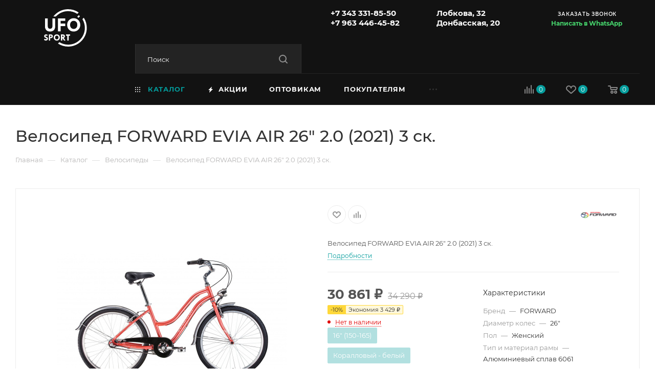

--- FILE ---
content_type: text/html; charset=UTF-8
request_url: https://ufosport.ru/catalog/velosipedy/velosiped_forward_evia_air_26_2_0_2021_26_3_sk/
body_size: 88852
content:
<!DOCTYPE html>
<html xmlns="http://www.w3.org/1999/xhtml" xml:lang="ru" lang="ru"  >
<head><link rel="canonical" href="https://ufosport.ru/catalog/velosipedy/velosiped_forward_evia_air_26_2_0_2021_26_3_sk/">

	<title>Велосипед FORWARD EVIA AIR 26&quot; 2.0 (2021) 3 ск. купить в Екатеринбурге по 34&nbsp;290 &#8381; руб | UFOsport</title>
    <!-- width=device-width, initial-scale=1.0, maximum-scale=1, user-scalable=0 -->
	<meta name="viewport" content="initial-scale=1.0, width=device-width, maximum-scale=1" />
	<meta name="HandheldFriendly" content="true" />
	<meta name="yes" content="yes" />
	<meta name="apple-mobile-web-app-status-bar-style" content="black" />
	<meta name="SKYPE_TOOLBAR" content="SKYPE_TOOLBAR_PARSER_COMPATIBLE" />
				<meta http-equiv="Content-Type" content="text/html; charset=UTF-8">
<meta name="description" content="Велосипед FORWARD EVIA AIR 26&amp;quot; 2.0 (2021) 3 ск. в наличии. Фото, характеристики, подробное описание на сайте интернет-магазина UFOsport">
<link href="/bitrix/js/ui/design-tokens/dist/ui.design-tokens.min.css?172318529923463"  rel="stylesheet" >
<link href="/bitrix/js/ui/fonts/opensans/ui.font.opensans.min.css?16672093932320"  rel="stylesheet" >
<link href="/bitrix/js/main/popup/dist/main.popup.bundle.min.css?173683576826589"  rel="stylesheet" >
<link href="/bitrix/cache/css/s1/aspro_max/page_d9c303d66c2a5ad4274887607e52d86c/page_d9c303d66c2a5ad4274887607e52d86c_v1.css?1741937023129928"  rel="stylesheet" >
<link href="/bitrix/cache/css/s1/aspro_max/default_82d35ac89cb6f7f82539948157330cb9/default_82d35ac89cb6f7f82539948157330cb9_v1.css?174193677056474"  rel="stylesheet" >
<link href="/bitrix/panel/main/popup.min.css?172318269920774"  rel="stylesheet" >
<link href="/bitrix/cache/css/s1/aspro_max/template_9f72d3f139f2eb114b73e944a1b1a287/template_9f72d3f139f2eb114b73e944a1b1a287_v1.css?17484188261234194"  data-template-style="true" rel="stylesheet" >
<script>if(!window.BX)window.BX={};if(!window.BX.message)window.BX.message=function(mess){if(typeof mess==='object'){for(let i in mess) {BX.message[i]=mess[i];} return true;}};</script>
<script>(window.BX||top.BX).message({"JS_CORE_LOADING":"Загрузка...","JS_CORE_NO_DATA":"- Нет данных -","JS_CORE_WINDOW_CLOSE":"Закрыть","JS_CORE_WINDOW_EXPAND":"Развернуть","JS_CORE_WINDOW_NARROW":"Свернуть в окно","JS_CORE_WINDOW_SAVE":"Сохранить","JS_CORE_WINDOW_CANCEL":"Отменить","JS_CORE_WINDOW_CONTINUE":"Продолжить","JS_CORE_H":"ч","JS_CORE_M":"м","JS_CORE_S":"с","JSADM_AI_HIDE_EXTRA":"Скрыть лишние","JSADM_AI_ALL_NOTIF":"Показать все","JSADM_AUTH_REQ":"Требуется авторизация!","JS_CORE_WINDOW_AUTH":"Войти","JS_CORE_IMAGE_FULL":"Полный размер"});</script>
<script src="/bitrix/js/main/core/core.min.js?1741936681225353"></script>
<script>BX.Runtime.registerExtension({"name":"main.core","namespace":"BX","loaded":true});</script>
<script>BX.setJSList(["\/bitrix\/js\/main\/core\/core_ajax.js","\/bitrix\/js\/main\/core\/core_promise.js","\/bitrix\/js\/main\/polyfill\/promise\/js\/promise.js","\/bitrix\/js\/main\/loadext\/loadext.js","\/bitrix\/js\/main\/loadext\/extension.js","\/bitrix\/js\/main\/polyfill\/promise\/js\/promise.js","\/bitrix\/js\/main\/polyfill\/find\/js\/find.js","\/bitrix\/js\/main\/polyfill\/includes\/js\/includes.js","\/bitrix\/js\/main\/polyfill\/matches\/js\/matches.js","\/bitrix\/js\/ui\/polyfill\/closest\/js\/closest.js","\/bitrix\/js\/main\/polyfill\/fill\/main.polyfill.fill.js","\/bitrix\/js\/main\/polyfill\/find\/js\/find.js","\/bitrix\/js\/main\/polyfill\/matches\/js\/matches.js","\/bitrix\/js\/main\/polyfill\/core\/dist\/polyfill.bundle.js","\/bitrix\/js\/main\/core\/core.js","\/bitrix\/js\/main\/polyfill\/intersectionobserver\/js\/intersectionobserver.js","\/bitrix\/js\/main\/lazyload\/dist\/lazyload.bundle.js","\/bitrix\/js\/main\/polyfill\/core\/dist\/polyfill.bundle.js","\/bitrix\/js\/main\/parambag\/dist\/parambag.bundle.js"]);
</script>
<script>BX.Runtime.registerExtension({"name":"ui.dexie","namespace":"BX.Dexie3","loaded":true});</script>
<script>BX.Runtime.registerExtension({"name":"ls","namespace":"window","loaded":true});</script>
<script>BX.Runtime.registerExtension({"name":"fx","namespace":"window","loaded":true});</script>
<script>BX.Runtime.registerExtension({"name":"fc","namespace":"window","loaded":true});</script>
<script>BX.Runtime.registerExtension({"name":"pull.protobuf","namespace":"BX","loaded":true});</script>
<script>BX.Runtime.registerExtension({"name":"rest.client","namespace":"window","loaded":true});</script>
<script>(window.BX||top.BX).message({"pull_server_enabled":"N","pull_config_timestamp":0,"shared_worker_allowed":"Y","pull_guest_mode":"N","pull_guest_user_id":0,"pull_worker_mtime":1741936696});(window.BX||top.BX).message({"PULL_OLD_REVISION":"Для продолжения корректной работы с сайтом необходимо перезагрузить страницу."});</script>
<script>BX.Runtime.registerExtension({"name":"pull.client","namespace":"BX","loaded":true});</script>
<script>BX.Runtime.registerExtension({"name":"pull","namespace":"window","loaded":true});</script>
<script>BX.Runtime.registerExtension({"name":"aspro_bootstrap","namespace":"window","loaded":true});</script>
<script>BX.Runtime.registerExtension({"name":"aspro_logo","namespace":"window","loaded":true});</script>
<script>(window.BX||top.BX).message({"CT_BST_SEARCH_BUTTON2":"Найти","SEARCH_IN_SITE_FULL":"По всему сайту","SEARCH_IN_SITE":"Везде","SEARCH_IN_CATALOG_FULL":"По каталогу","SEARCH_IN_CATALOG":"Каталог"});</script>
<script>BX.Runtime.registerExtension({"name":"aspro_searchtitle","namespace":"window","loaded":true});</script>
<script>BX.Runtime.registerExtension({"name":"aspro_line_block","namespace":"window","loaded":true});</script>
<script>BX.Runtime.registerExtension({"name":"aspro_mega_menu","namespace":"window","loaded":true});</script>
<script>BX.Runtime.registerExtension({"name":"ui.design-tokens","namespace":"window","loaded":true});</script>
<script>BX.Runtime.registerExtension({"name":"ui.fonts.opensans","namespace":"window","loaded":true});</script>
<script>BX.Runtime.registerExtension({"name":"main.popup","namespace":"BX.Main","loaded":true});</script>
<script>BX.Runtime.registerExtension({"name":"popup","namespace":"window","loaded":true});</script>
<script>BX.Runtime.registerExtension({"name":"main.pageobject","namespace":"window","loaded":true});</script>
<script>(window.BX||top.BX).message({"JS_CORE_LOADING":"Загрузка...","JS_CORE_NO_DATA":"- Нет данных -","JS_CORE_WINDOW_CLOSE":"Закрыть","JS_CORE_WINDOW_EXPAND":"Развернуть","JS_CORE_WINDOW_NARROW":"Свернуть в окно","JS_CORE_WINDOW_SAVE":"Сохранить","JS_CORE_WINDOW_CANCEL":"Отменить","JS_CORE_WINDOW_CONTINUE":"Продолжить","JS_CORE_H":"ч","JS_CORE_M":"м","JS_CORE_S":"с","JSADM_AI_HIDE_EXTRA":"Скрыть лишние","JSADM_AI_ALL_NOTIF":"Показать все","JSADM_AUTH_REQ":"Требуется авторизация!","JS_CORE_WINDOW_AUTH":"Войти","JS_CORE_IMAGE_FULL":"Полный размер"});</script>
<script>BX.Runtime.registerExtension({"name":"window","namespace":"window","loaded":true});</script>
<script type="extension/settings" data-extension="currency.currency-core">{"region":"ru"}</script>
<script>BX.Runtime.registerExtension({"name":"currency.currency-core","namespace":"BX.Currency","loaded":true});</script>
<script>BX.Runtime.registerExtension({"name":"currency","namespace":"window","loaded":true});</script>
<script>BX.Runtime.registerExtension({"name":"aspro_swiper_init","namespace":"window","loaded":true});</script>
<script>BX.Runtime.registerExtension({"name":"aspro_swiper","namespace":"window","loaded":true});</script>
<script>BX.Runtime.registerExtension({"name":"aspro_swiper_main_styles","namespace":"window","loaded":true});</script>
<script>BX.Runtime.registerExtension({"name":"aspro_hash_location","namespace":"window","loaded":true});</script>
<script>BX.Runtime.registerExtension({"name":"aspro_tabs_history","namespace":"window","loaded":true});</script>
<script>BX.Runtime.registerExtension({"name":"aspro_owl_carousel","namespace":"window","loaded":true});</script>
<script>BX.Runtime.registerExtension({"name":"aspro_catalog_element","namespace":"window","loaded":true});</script>
<script>BX.Runtime.registerExtension({"name":"aspro_detail_gallery","namespace":"window","loaded":true});</script>
<script>BX.Runtime.registerExtension({"name":"aspro_bonus_system","namespace":"window","loaded":true});</script>
<script>BX.Runtime.registerExtension({"name":"aspro_fancybox","namespace":"window","loaded":true});</script>
<script>BX.Runtime.registerExtension({"name":"aspro_animation_ext","namespace":"window","loaded":true});</script>
<script>(window.BX||top.BX).message({"LANGUAGE_ID":"ru","FORMAT_DATE":"DD.MM.YYYY","FORMAT_DATETIME":"DD.MM.YYYY HH:MI:SS","COOKIE_PREFIX":"BITRIX_SM","SERVER_TZ_OFFSET":"10800","UTF_MODE":"Y","SITE_ID":"s1","SITE_DIR":"\/","USER_ID":"","SERVER_TIME":1768812812,"USER_TZ_OFFSET":0,"USER_TZ_AUTO":"Y","bitrix_sessid":"4b7373e5959ea06111a46cf1910e3a89"});</script>

<script  src="/bitrix/cache/js/s1/aspro_max/kernel_main/kernel_main_v1.js?1741952872206903"></script>
<script src="/bitrix/js/ui/dexie/dist/dexie3.bundle.min.js?172318499488274"></script>
<script src="/bitrix/js/main/core/core_ls.min.js?17368357682683"></script>
<script src="/bitrix/js/main/core/core_frame_cache.min.js?173683576811132"></script>
<script src="/bitrix/js/pull/protobuf/protobuf.min.js?165529515976433"></script>
<script src="/bitrix/js/pull/protobuf/model.min.js?165529515914190"></script>
<script src="/bitrix/js/rest/client/rest.client.min.js?16552951589240"></script>
<script src="/bitrix/js/pull/client/pull.client.min.js?173287624949664"></script>
<script src="/bitrix/js/main/ajax.min.js?165529515822194"></script>
<script src="/bitrix/js/main/popup/dist/main.popup.bundle.min.js?173683576865924"></script>
<script src="/bitrix/js/main/rating.min.js?172318504012227"></script>
<script src="/bitrix/js/currency/currency-core/dist/currency-core.bundle.min.js?17231852334569"></script>
<script src="/bitrix/js/currency/core_currency.min.js?1723185233835"></script>
<script>BX.setJSList(["\/bitrix\/js\/main\/core\/core_fx.js","\/bitrix\/js\/main\/pageobject\/pageobject.js","\/bitrix\/js\/main\/core\/core_window.js","\/bitrix\/js\/main\/session.js","\/bitrix\/js\/main\/date\/main.date.js","\/bitrix\/js\/main\/core\/core_date.js","\/bitrix\/js\/main\/utils.js","\/bitrix\/js\/main\/dd.js","\/bitrix\/js\/main\/core\/core_uf.js","\/bitrix\/js\/main\/core\/core_dd.js","\/bitrix\/js\/main\/core\/core_tooltip.js","\/bitrix\/templates\/aspro_max\/components\/bitrix\/catalog\/main\/script.js","\/bitrix\/templates\/aspro_max\/components\/bitrix\/catalog.element\/main4\/script.js","\/bitrix\/templates\/aspro_max\/components\/bitrix\/sale.gift.product\/main\/script.js","\/bitrix\/templates\/aspro_max\/components\/bitrix\/sale.gift.main.products\/main\/script.js","\/bitrix\/templates\/aspro_max\/js\/rating_likes.js","\/bitrix\/templates\/aspro_max\/js\/slider.swiper.min.js","\/bitrix\/templates\/aspro_max\/vendor\/js\/carousel\/swiper\/swiper-bundle.min.js","\/bitrix\/templates\/aspro_max\/js\/hash_location.js","\/bitrix\/templates\/aspro_max\/js\/tabs_history.js","\/bitrix\/templates\/aspro_max\/js\/jquery.history.js","\/bitrix\/templates\/aspro_max\/vendor\/js\/carousel\/owl\/owl.carousel.min.js","\/bitrix\/templates\/aspro_max\/js\/catalog_element.min.js","\/bitrix\/templates\/aspro_max\/js\/jquery.fancybox.min.js","\/bitrix\/templates\/aspro_max\/vendor\/js\/bootstrap.js","\/bitrix\/templates\/aspro_max\/js\/jquery.actual.min.js","\/bitrix\/templates\/aspro_max\/vendor\/js\/ripple.js","\/bitrix\/templates\/aspro_max\/js\/browser.js","\/bitrix\/templates\/aspro_max\/js\/jquery.uniform.min.js","\/bitrix\/templates\/aspro_max\/vendor\/js\/sticky-sidebar.js","\/bitrix\/templates\/aspro_max\/js\/jquery.validate.min.js","\/bitrix\/templates\/aspro_max\/js\/jquery.alphanumeric.js","\/bitrix\/templates\/aspro_max\/js\/jquery.cookie.js","\/bitrix\/templates\/aspro_max\/js\/mobile.js","\/bitrix\/templates\/aspro_max\/js\/main.js","\/bitrix\/templates\/aspro_max\/js\/blocks\/blocks.js","\/bitrix\/templates\/aspro_max\/js\/logo.min.js","\/bitrix\/templates\/aspro_max\/js\/autoload\/item-action.js","\/bitrix\/templates\/aspro_max\/js\/autoload\/select_offer_load.js","\/bitrix\/components\/arturgolubev\/search.title\/script.js","\/bitrix\/templates\/aspro_max\/components\/arturgolubev\/search.title\/mega_menu\/script.js","\/bitrix\/templates\/aspro_max\/js\/searchtitle.js","\/bitrix\/templates\/aspro_max\/components\/bitrix\/menu\/menu_in_burger\/script.js","\/bitrix\/templates\/aspro_max\/components\/arturgolubev\/search.title\/corp\/script.js","\/bitrix\/templates\/aspro_max\/components\/bitrix\/menu\/top\/script.js","\/bitrix\/templates\/aspro_max\/js\/mega_menu.js","\/bitrix\/templates\/aspro_max\/components\/bitrix\/menu\/bottom\/script.js","\/bitrix\/templates\/aspro_max\/components\/arturgolubev\/search.title\/fixed\/script.js","\/bitrix\/templates\/aspro_max\/js\/custom.js","\/bitrix\/templates\/aspro_max\/components\/bitrix\/catalog.comments\/catalog\/script.js"]);</script>
<script>BX.setCSSList(["\/bitrix\/templates\/aspro_max\/components\/bitrix\/catalog\/main\/style.css","\/bitrix\/templates\/aspro_max\/components\/bitrix\/catalog.element\/main4\/style.css","\/bitrix\/components\/aspro\/props.group.max\/templates\/.default\/style.css","\/bitrix\/templates\/aspro_max\/components\/bitrix\/sale.gift.main.products\/main\/style.css","\/bitrix\/components\/bitrix\/system.show_message\/templates\/.default\/style.css","\/bitrix\/templates\/aspro_max\/vendor\/css\/carousel\/swiper\/swiper-bundle.min.css","\/bitrix\/templates\/aspro_max\/css\/slider.swiper.min.css","\/bitrix\/templates\/aspro_max\/css\/main_slider.min.css","\/bitrix\/templates\/aspro_max\/vendor\/css\/carousel\/owl\/owl.carousel.min.css","\/bitrix\/templates\/aspro_max\/vendor\/css\/carousel\/owl\/owl.theme.default.min.css","\/bitrix\/templates\/aspro_max\/css\/detail-gallery.css","\/bitrix\/templates\/aspro_max\/css\/bonus-system.min.css","\/bitrix\/templates\/aspro_max\/css\/jquery.fancybox.min.css","\/bitrix\/templates\/aspro_max\/css\/animation\/animation_ext.css","\/bitrix\/templates\/aspro_max\/css\/fonts\/montserrat\/css\/montserrat.min.css","\/bitrix\/templates\/aspro_max\/css\/blocks\/dark-light-theme.css","\/bitrix\/templates\/aspro_max\/css\/colored.css","\/bitrix\/templates\/aspro_max\/vendor\/css\/bootstrap.css","\/bitrix\/templates\/aspro_max\/css\/styles.css","\/bitrix\/templates\/aspro_max\/css\/blocks\/blocks.css","\/bitrix\/templates\/aspro_max\/css\/blocks\/common.blocks\/counter-state\/counter-state.css","\/bitrix\/templates\/aspro_max\/css\/menu.css","\/bitrix\/templates\/aspro_max\/css\/catalog.css","\/bitrix\/templates\/aspro_max\/vendor\/css\/ripple.css","\/bitrix\/templates\/aspro_max\/css\/stores.css","\/bitrix\/templates\/aspro_max\/css\/yandex_map.css","\/bitrix\/templates\/aspro_max\/css\/header_fixed.css","\/bitrix\/templates\/aspro_max\/ajax\/ajax.css","\/bitrix\/templates\/aspro_max\/themes\/custom_s1\/custom.add.css","\/bitrix\/templates\/aspro_max\/css\/searchtitle.css","\/bitrix\/templates\/aspro_max\/css\/blocks\/line-block.min.css","\/bitrix\/templates\/aspro_max\/components\/bitrix\/menu\/top\/style.css","\/bitrix\/templates\/aspro_max\/css\/mega_menu.css","\/bitrix\/templates\/aspro_max\/components\/bitrix\/breadcrumb\/main\/style.css","\/bitrix\/templates\/aspro_max\/css\/footer.css","\/bitrix\/templates\/aspro_max\/styles.css","\/bitrix\/templates\/aspro_max\/template_styles.css","\/bitrix\/templates\/aspro_max\/css\/header.css","\/bitrix\/templates\/aspro_max\/css\/media.css","\/bitrix\/templates\/aspro_max\/css\/h1-medium.css","\/bitrix\/templates\/aspro_max\/css\/round-elements.css","\/bitrix\/templates\/aspro_max\/themes\/custom_s1\/theme.css","\/bitrix\/templates\/aspro_max\/css\/widths\/width-3.css","\/bitrix\/templates\/aspro_max\/css\/fonts\/font-10.css","\/bitrix\/templates\/aspro_max\/css\/custom.css","\/bitrix\/templates\/aspro_max\/components\/bitrix\/catalog.comments\/catalog\/style.css","\/bitrix\/components\/bitrix\/blog\/templates\/.default\/style.css","\/bitrix\/components\/bitrix\/blog\/templates\/.default\/themes\/green\/style.css","\/bitrix\/components\/bitrix\/rating.vote\/templates\/standart_text\/style.css"]);</script>
<script>
					(function () {
						"use strict";
						var counter = function ()
						{
							var cookie = (function (name) {
								var parts = ("; " + document.cookie).split("; " + name + "=");
								if (parts.length == 2) {
									try {return JSON.parse(decodeURIComponent(parts.pop().split(";").shift()));}
									catch (e) {}
								}
							})("BITRIX_CONVERSION_CONTEXT_s1");
							if (cookie && cookie.EXPIRE >= BX.message("SERVER_TIME"))
								return;
							var request = new XMLHttpRequest();
							request.open("POST", "/bitrix/tools/conversion/ajax_counter.php", true);
							request.setRequestHeader("Content-type", "application/x-www-form-urlencoded");
							request.send(
								"SITE_ID="+encodeURIComponent("s1")+
								"&sessid="+encodeURIComponent(BX.bitrix_sessid())+
								"&HTTP_REFERER="+encodeURIComponent(document.referrer)
							);
						};
						if (window.frameRequestStart === true)
							BX.addCustomEvent("onFrameDataReceived", counter);
						else
							BX.ready(counter);
					})();
				</script>
<script>BX.message({'PORTAL_WIZARD_NAME':'Аспро: Максимум - интернет-магазин','PORTAL_WIZARD_DESC':'Аспро: Максимум - интернет магазин с поддержкой современных технологий: BigData, композитный сайт, фасетный поиск, адаптивная верстка','ASPRO_MAX_MOD_INST_OK':'Поздравляем, модуль «Аспро: Максимум - интернет-магазин» успешно установлен!<br />\nДля установки готового сайта, пожалуйста перейдите <a href=\'/bitrix/admin/wizard_list.php?lang=ru\'>в список мастеров<\/a> <br />и выберите пункт «Установить» в меню мастера aspro:max','ASPRO_MAX_MOD_UNINST_OK':'Удаление модуля успешно завершено','ASPRO_MAX_SCOM_INSTALL_NAME':'Аспро: Максимум - интернет-магазин','ASPRO_MAX_SCOM_INSTALL_DESCRIPTION':'Мастер создания интернет-магазина «Аспро: Максимум - интернет-магазин»','ASPRO_MAX_SCOM_INSTALL_TITLE':'Установка модуля \"Аспро: Максимум\"','ASPRO_MAX_SCOM_UNINSTALL_TITLE':'Удаление модуля \"Аспро: Максимум\"','ASPRO_MAX_SPER_PARTNER':'Аспро','ASPRO_MAX_PARTNER_URI':'http://www.aspro.ru','OPEN_WIZARDS_LIST':'Открыть список мастеров','ASPRO_MAX_INSTALL_SITE':'Установить готовый сайт','PHONE':'Телефон','FAST_VIEW':'Быстрый просмотр','TABLES_SIZE_TITLE':'Подбор размера','SOCIAL':'Социальные сети','DESCRIPTION':'Описание магазина','ITEMS':'Товары','LOGO':'Логотип','REGISTER_INCLUDE_AREA':'Текст о регистрации','AUTH_INCLUDE_AREA':'Текст об авторизации','FRONT_IMG':'Изображение компании','EMPTY_CART':'пуста','CATALOG_VIEW_MORE':'... Показать все','CATALOG_VIEW_LESS':'... Свернуть','JS_REQUIRED':'Заполните это поле','JS_FORMAT':'Неверный формат','JS_FILE_EXT':'Недопустимое расширение файла','JS_PASSWORD_COPY':'Пароли не совпадают','JS_PASSWORD_LENGTH':'Минимум 6 символов','JS_ERROR':'Неверно заполнено поле','JS_FILE_SIZE':'Максимальный размер 5мб','JS_FILE_BUTTON_NAME':'Выберите файл','JS_FILE_DEFAULT':'Прикрепите файл','JS_DATE':'Некорректная дата','JS_DATETIME':'Некорректная дата/время','JS_REQUIRED_LICENSES':'Согласитесь с условиями','JS_REQUIRED_OFFER':'Согласитесь с условиями','LICENSE_PROP':'Согласие на обработку персональных данных','LOGIN_LEN':'Введите минимум {0} символа','FANCY_CLOSE':'Закрыть','FANCY_NEXT':'Следующий','FANCY_PREV':'Предыдущий','TOP_AUTH_REGISTER':'Регистрация','CALLBACK':'Заказать звонок','ASK':'Задать вопрос','REVIEW':'Оставить отзыв','S_CALLBACK':'Заказать звонок','UNTIL_AKC':'До конца акции','TITLE_QUANTITY_BLOCK':'Остаток','TITLE_QUANTITY':'шт','TOTAL_SUMM_ITEM':'Общая стоимость ','SUBSCRIBE_SUCCESS':'Вы успешно подписались','RECAPTCHA_TEXT':'Подтвердите, что вы не робот','JS_RECAPTCHA_ERROR':'Пройдите проверку','COUNTDOWN_SEC':'сек','COUNTDOWN_MIN':'мин','COUNTDOWN_HOUR':'час','COUNTDOWN_DAY0':'дн','COUNTDOWN_DAY1':'дн','COUNTDOWN_DAY2':'дн','COUNTDOWN_WEAK0':'Недель','COUNTDOWN_WEAK1':'Неделя','COUNTDOWN_WEAK2':'Недели','COUNTDOWN_MONTH0':'Месяцев','COUNTDOWN_MONTH1':'Месяц','COUNTDOWN_MONTH2':'Месяца','COUNTDOWN_YEAR0':'Лет','COUNTDOWN_YEAR1':'Год','COUNTDOWN_YEAR2':'Года','COUNTDOWN_COMPACT_SEC':'с','COUNTDOWN_COMPACT_MIN':'м','COUNTDOWN_COMPACT_HOUR':'ч','COUNTDOWN_COMPACT_DAY':'д','COUNTDOWN_COMPACT_WEAK':'н','COUNTDOWN_COMPACT_MONTH':'м','COUNTDOWN_COMPACT_YEAR0':'л','COUNTDOWN_COMPACT_YEAR1':'г','CATALOG_PARTIAL_BASKET_PROPERTIES_ERROR':'Заполнены не все свойства у добавляемого товара','CATALOG_EMPTY_BASKET_PROPERTIES_ERROR':'Выберите свойства товара, добавляемые в корзину в параметрах компонента','CATALOG_ELEMENT_NOT_FOUND':'Элемент не найден','ERROR_ADD2BASKET':'Ошибка добавления товара в корзину','CATALOG_SUCCESSFUL_ADD_TO_BASKET':'Успешное добавление товара в корзину','ERROR_BASKET_TITLE':'Ошибка корзины','ERROR_BASKET_PROP_TITLE':'Выберите свойства, добавляемые в корзину','ERROR_BASKET_BUTTON':'Выбрать','BASKET_TOP':'Корзина в шапке','ERROR_ADD_DELAY_ITEM':'Ошибка отложенной корзины','VIEWED_TITLE':'Ранее вы смотрели','VIEWED_BEFORE':'Ранее вы смотрели','BEST_TITLE':'Лучшие предложения','CT_BST_SEARCH_BUTTON':'Поиск','CT_BST_SEARCH2_BUTTON':'Найти','BASKET_PRINT_BUTTON':'Распечатать','BASKET_CLEAR_ALL_BUTTON':'Очистить','BASKET_QUICK_ORDER_BUTTON':'Быстрый заказ','BASKET_CONTINUE_BUTTON':'Продолжить покупки','BASKET_ORDER_BUTTON':'Оформить заказ','SHARE_BUTTON':'Поделиться','BASKET_CHANGE_TITLE':'Ваш заказ','BASKET_CHANGE_LINK':'Изменить','MORE_INFO_SKU':'Купить','FROM':'от','BEFORE':'до','TITLE_BLOCK_VIEWED_NAME':'Ранее вы смотрели','T_BASKET':'Корзина','FILTER_EXPAND_VALUES':'Показать все','FILTER_HIDE_VALUES':'Свернуть','FULL_ORDER':'Полный заказ','CUSTOM_COLOR_CHOOSE':'Выбрать','CUSTOM_COLOR_CANCEL':'Отмена','S_MOBILE_MENU':'Меню','MAX_T_MENU_BACK':'Назад','MAX_T_MENU_CALLBACK':'Обратная связь','MAX_T_MENU_CONTACTS_TITLE':'Будьте на связи','SEARCH_TITLE':'Поиск','SOCIAL_TITLE':'Оставайтесь на связи','HEADER_SCHEDULE':'Время работы','SEO_TEXT':'SEO описание','COMPANY_IMG':'Картинка компании','COMPANY_TEXT':'Описание компании','CONFIG_SAVE_SUCCESS':'Настройки сохранены','CONFIG_SAVE_FAIL':'Ошибка сохранения настроек','ITEM_ECONOMY':'Экономия','ITEM_ARTICLE':'Артикул: ','JS_FORMAT_ORDER':'имеет неверный формат','JS_BASKET_COUNT_TITLE':'В корзине товаров на SUMM','POPUP_VIDEO':'Видео','POPUP_GIFT_TEXT':'Нашли что-то особенное? Намекните другу о подарке!','ORDER_FIO_LABEL':'Ф.И.О.','ORDER_PHONE_LABEL':'Телефон','ORDER_REGISTER_BUTTON':'Регистрация','PRICES_TYPE':'Варианты цен','FILTER_HELPER_VALUES':' знач.','SHOW_MORE_SCU_MAIN':'Еще #COUNT#','SHOW_MORE_SCU_1':'предложение','SHOW_MORE_SCU_2':'предложения','SHOW_MORE_SCU_3':'предложений','PARENT_ITEM_NOT_FOUND':'Не найден основной товар для услуги в корзине. Обновите страницу и попробуйте снова.','INVALID_NUMBER':'Неверный номер','INVALID_COUNTRY_CODE':'Неверный код страны','TOO_SHORT':'Номер слишком короткий','TOO_LONG':'Номер слишком длинный','FORM_REQUIRED_FIELDS':'обязательные поля'})</script>
<link href="/bitrix/templates/aspro_max/css/critical.min.css?166865885924" data-skip-moving="true" rel="stylesheet">
<meta name="theme-color" content="#039c9c">
<style>:root{--theme-base-color: #039c9c;--theme-base-opacity-color: #039c9c1a;--theme-base-color-hue:180;--theme-base-color-saturation:96%;--theme-base-color-lightness:31%;}</style>
<style>html {--theme-page-width: 1348px;--theme-page-width-padding: 30px}</style>
<script src="/bitrix/templates/aspro_max/js/observer.js" async defer></script>
<script data-skip-moving="true">window.lazySizesConfig = window.lazySizesConfig || {};lazySizesConfig.loadMode = 1;lazySizesConfig.expand = 200;lazySizesConfig.expFactor = 1;lazySizesConfig.hFac = 0.1;window.lazySizesConfig.lazyClass = "lazy";</script>
<script src="/bitrix/templates/aspro_max/js/ls.unveilhooks.min.js" data-skip-moving="true" defer></script>
<script src="/bitrix/templates/aspro_max/js/lazysizes.min.js" data-skip-moving="true" defer></script>
<link href="/bitrix/templates/aspro_max/css/print.min.css?172363045021755" data-template-style="true" rel="stylesheet" media="print">
					<script data-skip-moving="true" src="/bitrix/js/main/jquery/jquery-2.2.4.min.js"></script>
					<script data-skip-moving="true" src="/bitrix/templates/aspro_max/js/speed.min.js?=1723640161"></script>
<link rel="shortcut icon" href="/favicon.png" type="image/png" />
<link rel="apple-touch-icon" sizes="180x180" href="/upload/CMax/51e/sr3x9taljop5p0q3ythdlk1o7mekgyoz.png" />
<meta property="og:description" content="Велосипед FORWARD EVIA AIR 26" 2.0 (2021) 3 ск." />
<meta property="og:image" content="https://ufosport.ru/upload/iblock/744/pl42mvxr35i856ngom3a5chu5x1fvbe7.jpeg" />
<link rel="image_src" href="https://ufosport.ru/upload/iblock/744/pl42mvxr35i856ngom3a5chu5x1fvbe7.jpeg"  />
<meta property="og:title" content="Велосипед FORWARD EVIA AIR 26&quot; 2.0 (2021) 3 ск. купить в Екатеринбурге по 34&nbsp;290 &#8381; руб | UFOsport" />
<meta property="og:type" content="website" />
<meta property="og:url" content="https://ufosport.ru/catalog/velosipedy/velosiped_forward_evia_air_26_2_0_2021_26_3_sk/" />
<script src="/bitrix/templates/aspro_max/js/fetch/bottom_panel.min.js?1723630494557" data-skip-moving="true" defer=""></script>

<script  src="/bitrix/cache/js/s1/aspro_max/template_feb3493b77e0bd97c7caf290d58a886a/template_feb3493b77e0bd97c7caf290d58a886a_v1.js?1741936770343512"></script>
<script  src="/bitrix/cache/js/s1/aspro_max/page_6daa1686a2148dec8de9b855e5337505/page_6daa1686a2148dec8de9b855e5337505_v1.js?1741936839318519"></script>
<script  src="/bitrix/cache/js/s1/aspro_max/default_0b3938f25b434f290ecb2a1bcb72999f/default_0b3938f25b434f290ecb2a1bcb72999f_v1.js?17419367706754"></script>
<script>var _ba = _ba || []; _ba.push(["aid", "f2ebad9a8cd22ba68ecf72675ed456ee"]); _ba.push(["host", "ufosport.ru"]); (function() {var ba = document.createElement("script"); ba.type = "text/javascript"; ba.async = true;ba.src = (document.location.protocol == "https:" ? "https://" : "http://") + "bitrix.info/ba.js";var s = document.getElementsByTagName("script")[0];s.parentNode.insertBefore(ba, s);})();</script>

		<style>html {--fixed-header:105px;--fixed-tabs:49px;}</style>	
	<meta property="og:locale" content="ru_RU" />
	<meta property="og:site_name" content="«Динамо»" />
		<meta name="yandex-verification" content="1b772fb8d1c388f4" />
	<meta name="yandex-verification" content="cf6180f9aa71669f" />
	<meta name="google-site-verification" content="0NeZMpjdRDzbZ0QsvadLmhn-COCHQo5K6ZXCSj0XYmo" />
	<meta name="google-site-verification" content="vopcO57h_pQQIxB2zS6LT9xSaVSei-JOe09KZtUPtds" />
		
	<script>
	    $(document).ready(function(){
	        $( ".menu-row .menu-only .mega-menu" ).hover(
              function() {
                  //setTimeout("$('.menu-row .menu-only .mega-menu').removeClass('visible')", 100);
              }, function() {
                //setTimeout("$( '.menu-row .menu-only .mega-menu' ).removeClass('visible')", 100);
              }
            );
	    });
	</script>
</head>
<body class=" site_s1  fill_bg_n catalog-delayed-btn-Y theme-light" id="main" data-site="/">
	
	
	<div id="panel"></div>
	<!--'start_frame_cache_4i19eW'-->
<!--'end_frame_cache_4i19eW'-->				<!--'start_frame_cache_basketitems-component-block'-->												<div id="ajax_basket"></div>
					<!--'end_frame_cache_basketitems-component-block'-->								<div class="cd-modal-bg"></div>
		<script data-skip-moving="true">var solutionName = 'arMaxOptions';</script>
		<script src="/bitrix/templates/aspro_max/js/setTheme.php?site_id=s1&site_dir=/" data-skip-moving="true"></script>
		<script>window.onload=function(){window.basketJSParams = window.basketJSParams || [];window.dataLayer = window.dataLayer || [];}
		BX.message({'MIN_ORDER_PRICE_TEXT':'<b>Минимальная сумма заказа #PRICE#<\/b><br/>Пожалуйста, добавьте еще товаров в корзину','LICENSES_TEXT':'Я согласен на <a href=\"/include/agreement.pdf\" target=\"_blank\">обработку персональных данных<\/a>'});
		arAsproOptions.PAGES.FRONT_PAGE = window[solutionName].PAGES.FRONT_PAGE = "";arAsproOptions.PAGES.BASKET_PAGE = window[solutionName].PAGES.BASKET_PAGE = "";arAsproOptions.PAGES.ORDER_PAGE = window[solutionName].PAGES.ORDER_PAGE = "";arAsproOptions.PAGES.PERSONAL_PAGE = window[solutionName].PAGES.PERSONAL_PAGE = "";arAsproOptions.PAGES.CATALOG_PAGE = window[solutionName].PAGES.CATALOG_PAGE = "1";</script>
		<div class="wrapper1  header_bgcolored long_header2 wides_menu smalls big_header catalog_page basket_normal basket_fill_DARK side_LEFT block_side_NORMAL catalog_icons_N banner_auto with_fast_view mheader-v1 header-vcustom header-font-lower_N regions_N title_position_LEFT footer-v1 front-vindex1 mfixed_Y mfixed_view_always title-v3 lazy_Y with_phones compact-catalog dark-hover-overlay normal-catalog-img landing-normal big-banners-mobile-normal bottom-icons-panel-Y compact-breadcrumbs-slider catalog-delayed-btn-Y  ">

<div class="mega_fixed_menu scrollblock">
	<div class="maxwidth-theme">
		<svg class="svg svg-close" width="14" height="14" viewBox="0 0 14 14">
		  <path data-name="Rounded Rectangle 568 copy 16" d="M1009.4,953l5.32,5.315a0.987,0.987,0,0,1,0,1.4,1,1,0,0,1-1.41,0L1008,954.4l-5.32,5.315a0.991,0.991,0,0,1-1.4-1.4L1006.6,953l-5.32-5.315a0.991,0.991,0,0,1,1.4-1.4l5.32,5.315,5.31-5.315a1,1,0,0,1,1.41,0,0.987,0.987,0,0,1,0,1.4Z" transform="translate(-1001 -946)"></path>
		</svg>
		<i class="svg svg-close mask arrow"></i>
		<div class="row">
			<div class="col-md-9">
				<div class="left_menu_block">
					<div class="logo_block flexbox flexbox--row align-items-normal">
						<div class="logo colored">
							<!--'start_frame_cache_header-buffered-logo1'--><a href="/"><svg width="265" height="73" viewBox="0 0 218 189" fill="none" xmlns="http://www.w3.org/2000/svg">
<path class="colored_theme_svg" fill-rule="evenodd" clip-rule="evenodd" d="M177.554 30.2742L169.922 37.9067L175.706 43.6916L183.338 36.0587L177.554 30.2742Z"/>
<path class="colored_theme_svg" fill-rule="evenodd" clip-rule="evenodd" d="M57.0236 27.6737C89.6618 -5.03329 140.283 -8.74712 177.007 16.525L170 23.548C137.196 2.00624 92.7275 5.67645 63.9007 34.5658C63.1631 35.3056 62.4446 36.0574 61.74 36.8164H49C51.4469 33.6408 54.1181 30.5855 57.0236 27.6737ZM202.838 43.0744C226.585 79.6995 222.439 129.206 190.389 161.327C158.338 193.448 108.94 197.603 72.3946 173.807L79.4425 166.74C112.033 186.831 155.275 182.732 183.51 154.435C211.745 126.14 215.835 82.8018 195.789 50.1397L202.838 43.0744Z"/>
<path class="fill-dark-light" fill="#FFFFFF" d="M6.65649 46.2859H20.6201V86.4751C20.6201 90.2121 21.6545 93.215 23.7231 95.4839C25.7918 97.7528 28.5111 98.8872 31.8811 98.8872C35.7515 98.8872 38.7545 97.7528 40.8899 95.4839C43.0253 93.1816 44.093 89.9451 44.093 85.7744V46.2859H58.0066V88.8274C58.0066 92.5644 57.039 96.4515 55.1038 100.489C53.1685 104.493 50.1823 107.562 46.145 109.698C42.1411 111.833 37.6534 112.901 32.6819 112.901C23.6731 112.901 17.0833 110.398 12.9126 105.394C8.74186 100.355 6.65649 95.0668 6.65649 89.5281V46.2859ZM71.8201 46.2859H108.806V58.9983H85.8838V72.4114H108.806V85.2239H85.9839V112H71.8201V46.2859ZM118.716 79.1179C118.716 69.4084 121.919 61.4006 128.325 55.0945C134.765 48.755 142.389 45.5852 151.198 45.5852C160.94 45.5852 168.998 48.7716 175.371 55.1445C181.744 61.484 184.93 69.5085 184.93 79.218C184.93 88.8608 181.777 96.8686 175.471 103.241C169.165 109.614 161.224 112.801 151.648 112.801C142.072 112.801 134.181 109.631 127.975 103.292C121.802 96.952 118.716 88.8941 118.716 79.1179ZM151.848 58.698C146.343 58.5979 141.905 60.4998 138.535 64.4036C135.165 68.3074 133.48 73.3456 133.48 79.5183C133.48 85.3573 135.199 90.1954 138.635 94.0325C142.072 97.8695 146.41 99.7881 151.648 99.7881C157.153 99.7881 161.591 97.9029 164.961 94.1326C168.364 90.3289 170.066 85.324 170.066 79.1179C170.066 73.012 168.398 68.1072 165.061 64.4036C161.758 60.7 157.354 58.7981 151.848 58.698Z"/>
<path class="colored_theme_svg" d="M20.5956 130.379L16.4706 134.902C14.2987 133.621 12.7362 132.98 11.7831 132.98C11.0487 132.98 10.4159 133.262 9.88464 133.824C9.35339 134.371 9.08777 135.027 9.08777 135.793C9.08777 137.309 10.4628 138.621 13.2128 139.73C15.2284 140.59 16.7518 141.371 17.7831 142.074C18.8143 142.762 19.6737 143.723 20.3612 144.957C21.0643 146.191 21.4159 147.527 21.4159 148.965C21.4159 151.605 20.3456 153.902 18.205 155.855C16.08 157.809 13.5643 158.785 10.6581 158.785C7.47058 158.785 4.32214 157.285 1.21277 154.285L5.57214 149.199C7.52527 151.215 9.35339 152.223 11.0565 152.223C11.8534 152.223 12.619 151.871 13.3534 151.168C14.0878 150.449 14.455 149.699 14.455 148.918C14.455 147.309 12.7596 145.895 9.36902 144.676C7.43152 143.973 6.05652 143.316 5.24402 142.707C4.43152 142.082 3.74402 141.184 3.18152 140.012C2.63464 138.824 2.36121 137.613 2.36121 136.379C2.36121 133.645 3.25183 131.426 5.03308 129.723C6.81433 128.02 9.14246 127.168 12.0175 127.168C15.4237 127.168 18.2831 128.238 20.5956 130.379ZM26.3378 127.59H36.8612C39.6893 127.59 41.9706 128.418 43.705 130.074C45.4393 131.715 46.3065 133.879 46.3065 136.566C46.3065 138.332 45.8768 140.012 45.0175 141.605C44.1737 143.184 42.8925 144.363 41.1737 145.145C39.455 145.926 37.9862 146.332 36.7675 146.363L32.9237 146.457V158.363H26.3378V127.59ZM32.83 133.121V140.996H35.4081C36.5175 140.996 37.4628 140.598 38.244 139.801C39.0409 139.004 39.4393 138.059 39.4393 136.965C39.4393 135.715 38.994 134.746 38.1034 134.059C37.2128 133.371 35.9471 133.027 34.3065 133.027L32.83 133.121ZM50.6893 142.965C50.6893 138.418 52.1893 134.668 55.1893 131.715C58.205 128.746 61.7753 127.262 65.9003 127.262C70.4628 127.262 74.2362 128.754 77.2206 131.738C80.205 134.707 81.6971 138.465 81.6971 143.012C81.6971 147.527 80.2206 151.277 77.2675 154.262C74.3143 157.246 70.5956 158.738 66.1112 158.738C61.6268 158.738 57.9315 157.254 55.0253 154.285C52.1346 151.316 50.6893 147.543 50.6893 142.965ZM66.205 133.402C63.6268 133.355 61.5487 134.246 59.9706 136.074C58.3925 137.902 57.6034 140.262 57.6034 143.152C57.6034 145.887 58.4081 148.152 60.0175 149.949C61.6268 151.746 63.6581 152.645 66.1112 152.645C68.6893 152.645 70.7675 151.762 72.3456 149.996C73.9393 148.215 74.7362 145.871 74.7362 142.965C74.7362 140.105 73.955 137.809 72.3925 136.074C70.8456 134.34 68.7831 133.449 66.205 133.402ZM87.1815 127.59H97.3065C100.385 127.59 102.814 128.402 104.596 130.027C106.392 131.652 107.291 133.848 107.291 136.613C107.291 138.191 106.877 139.832 106.049 141.535C105.236 143.238 103.728 144.574 101.525 145.543L110.127 158.363H102.533L94.5643 146.457H93.8143V158.363H87.1815V127.59ZM93.8612 133.074V141.09H95.2909C98.744 141.09 100.471 139.676 100.471 136.848C100.471 135.691 100.017 134.777 99.1112 134.105C98.2206 133.418 96.9784 133.074 95.3846 133.074H93.8612ZM112.635 127.59H133.33V134.129H126.275V158.363H119.642V134.129H112.635V127.59Z"/>
</svg></a><!--'end_frame_cache_header-buffered-logo1'-->						</div>
						<div class="top-description addr">
							Интернет-магазин 
представительского класса						</div>
					</div>
					<div class="search_block">
						<div class="search_wrap">
							<div class="search-block">
		<div class="search-wrapper">
		<div id="title-search_mega_menu">
			<form action="/catalog/" class="search">
				<div class="search-input-div">
					<input class="search-input" id="title-search-input_mega_menu" type="text" name="q" value="" placeholder="Поиск" size="20" maxlength="50" autocomplete="off" />
				</div>
				<div class="search-button-div">
					<button class="btn btn-search" type="submit" name="s" value="Найти"><i class="svg search2  inline " aria-hidden="true"><svg width="17" height="17" ><use xlink:href="/bitrix/templates/aspro_max/images/svg/header_icons_srite.svg#search"></use></svg></i></button>
					
					<span class="close-block inline-search-hide"><span class="svg svg-close close-icons"></span></span>
				</div>
			</form>
		</div>
	</div>
<script>
	var jsControl = new JCTitleSearch3({
		//'WAIT_IMAGE': '/bitrix/themes/.default/images/wait.gif',
		'AJAX_PAGE' : '/catalog/velosipedy/velosiped_forward_evia_air_26_2_0_2021_26_3_sk/',
		'CONTAINER_ID': 'title-search_mega_menu',
		'INPUT_ID': 'title-search-input_mega_menu',
		'INPUT_ID_TMP': 'title-search-input_mega_menu',
		'MIN_QUERY_LEN': 2
	});
</script>							</div>
						</div>
					</div>
										<!-- noindex -->

	<div class="burger_menu_wrapper">
		
			<div class="top_link_wrapper">
				<div class="menu-item dropdown catalog wide_menu  active">
					<div class="wrap">
						<a class="dropdown-toggle" href="/catalog/">
							<div class="link-title color-theme-hover">
																	<i class="svg inline  svg-inline-icon_catalog" aria-hidden="true" ><svg xmlns="http://www.w3.org/2000/svg" width="10" height="10" viewBox="0 0 10 10"><path  data-name="Rounded Rectangle 969 copy 7" class="cls-1" d="M644,76a1,1,0,1,1-1,1A1,1,0,0,1,644,76Zm4,0a1,1,0,1,1-1,1A1,1,0,0,1,648,76Zm4,0a1,1,0,1,1-1,1A1,1,0,0,1,652,76Zm-8,4a1,1,0,1,1-1,1A1,1,0,0,1,644,80Zm4,0a1,1,0,1,1-1,1A1,1,0,0,1,648,80Zm4,0a1,1,0,1,1-1,1A1,1,0,0,1,652,80Zm-8,4a1,1,0,1,1-1,1A1,1,0,0,1,644,84Zm4,0a1,1,0,1,1-1,1A1,1,0,0,1,648,84Zm4,0a1,1,0,1,1-1,1A1,1,0,0,1,652,84Z" transform="translate(-643 -76)"/></svg></i>																Каталог							</div>
						</a>
													<span class="tail"></span>
							<div class="burger-dropdown-menu row">
								<div class="menu-wrapper" >
									
																														<div class="col-md-4 dropdown-submenu active has_img">
																						<a href="/catalog/velosipedy/" class="color-theme-hover" title="Велосипеды">
												<span class="name option-font-bold">Велосипеды</span>
											</a>
																								<div class="burger-dropdown-menu toggle_menu">
																																									<div class="menu-item  dropdown-submenu ">
															<a href="/catalog/velosipedy/vzroslye/" title="Взрослые">
																<span class="name color-theme-hover">Взрослые</span>
															</a>
																															<div class="burger-dropdown-menu with_padding">
																																			<div class="menu-item ">
																			<a href="/catalog/velosipedy/vzroslye/gornye/" title="Горные">
																				<span class="name color-theme-hover">Горные</span>
																			</a>
																		</div>
																																			<div class="menu-item ">
																			<a href="/catalog/velosipedy/vzroslye/gornye_dvukhpodvesy/" title="Горные двухподвесы">
																				<span class="name color-theme-hover">Горные двухподвесы</span>
																			</a>
																		</div>
																																			<div class="menu-item ">
																			<a href="/catalog/velosipedy/vzroslye/dorozhnye/" title="Дорожные">
																				<span class="name color-theme-hover">Дорожные</span>
																			</a>
																		</div>
																																			<div class="menu-item ">
																			<a href="/catalog/velosipedy/vzroslye/miss/" title="Мисс">
																				<span class="name color-theme-hover">Мисс</span>
																			</a>
																		</div>
																																	</div>
																													</div>
																																									<div class="menu-item  dropdown-submenu ">
															<a href="/catalog/velosipedy/podrostkovye/" title="Подростковые">
																<span class="name color-theme-hover">Подростковые</span>
															</a>
																															<div class="burger-dropdown-menu with_padding">
																																			<div class="menu-item ">
																			<a href="/catalog/velosipedy/podrostkovye/gornye/" title="Горные">
																				<span class="name color-theme-hover">Горные</span>
																			</a>
																		</div>
																																			<div class="menu-item ">
																			<a href="/catalog/velosipedy/podrostkovye/gornye_dvukhpodvesy/" title="Горные двухподвесы">
																				<span class="name color-theme-hover">Горные двухподвесы</span>
																			</a>
																		</div>
																																			<div class="menu-item ">
																			<a href="/catalog/velosipedy/podrostkovye/gorodskie/" title="Городские">
																				<span class="name color-theme-hover">Городские</span>
																			</a>
																		</div>
																																	</div>
																													</div>
																																									<div class="menu-item  dropdown-submenu ">
															<a href="/catalog/velosipedy/detskie/" title="Детские">
																<span class="name color-theme-hover">Детские</span>
															</a>
																															<div class="burger-dropdown-menu with_padding">
																																			<div class="menu-item ">
																			<a href="/catalog/velosipedy/detskie/3_kh_kolyesnye/" title="Трехколесные">
																				<span class="name color-theme-hover">Трехколесные</span>
																			</a>
																		</div>
																																			<div class="menu-item ">
																			<a href="/catalog/velosipedy/detskie/begovely/" title="Беговел">
																				<span class="name color-theme-hover">Беговел</span>
																			</a>
																		</div>
																																			<div class="menu-item ">
																			<a href="/catalog/velosipedy/detskie/20_dyuymov/" title="20 дюймов">
																				<span class="name color-theme-hover">20 дюймов</span>
																			</a>
																		</div>
																																			<div class="menu-item ">
																			<a href="/catalog/velosipedy/detskie/12_dyuymov/" title="12 дюймов">
																				<span class="name color-theme-hover">12 дюймов</span>
																			</a>
																		</div>
																																			<div class="menu-item ">
																			<a href="/catalog/velosipedy/detskie/14_dyuymov/" title="14 дюймов">
																				<span class="name color-theme-hover">14 дюймов</span>
																			</a>
																		</div>
																																			<div class="menu-item ">
																			<a href="/catalog/velosipedy/detskie/16_dyuymov/" title="16 дюймов">
																				<span class="name color-theme-hover">16 дюймов</span>
																			</a>
																		</div>
																																			<div class="menu-item ">
																			<a href="/catalog/velosipedy/detskie/18_dyuymov/" title="18 дюймов">
																				<span class="name color-theme-hover">18 дюймов</span>
																			</a>
																		</div>
																																	</div>
																													</div>
																																									<div class="menu-item   ">
															<a href="/catalog/velosipedy/fetbayki_1/" title="Фэтбайки">
																<span class="name color-theme-hover">Фэтбайки</span>
															</a>
																													</div>
																																									<div class="menu-item   ">
															<a href="/catalog/velosipedy/bmx_1/" title="BMX">
																<span class="name color-theme-hover">BMX</span>
															</a>
																													</div>
																																									<div class="menu-item  dropdown-submenu ">
															<a href="/catalog/velosipedy/veloaksessuary/" title="Велоаксессуары">
																<span class="name color-theme-hover">Велоаксессуары</span>
															</a>
																															<div class="burger-dropdown-menu with_padding">
																																			<div class="menu-item ">
																			<a href="/catalog/velosipedy/veloaksessuary/aksessuary_dlya_bmkh/" title="Аксессуары для БМХ">
																				<span class="name color-theme-hover">Аксессуары для БМХ</span>
																			</a>
																		</div>
																																			<div class="menu-item ">
																			<a href="/catalog/velosipedy/veloaksessuary/velokorziny/" title="Велокорзины">
																				<span class="name color-theme-hover">Велокорзины</span>
																			</a>
																		</div>
																																			<div class="menu-item ">
																			<a href="/catalog/velosipedy/veloaksessuary/velokamery/" title="Велокамеры, велоаптечки">
																				<span class="name color-theme-hover">Велокамеры, велоаптечки</span>
																			</a>
																		</div>
																																			<div class="menu-item ">
																			<a href="/catalog/velosipedy/veloaksessuary/velokompyutery/" title="Велокомпьютеры">
																				<span class="name color-theme-hover">Велокомпьютеры</span>
																			</a>
																		</div>
																																			<div class="menu-item ">
																			<a href="/catalog/velosipedy/veloaksessuary/velonasosy_shlangi/" title="Велонасосы, шланги">
																				<span class="name color-theme-hover">Велонасосы, шланги</span>
																			</a>
																		</div>
																																			<div class="menu-item ">
																			<a href="/catalog/velosipedy/veloaksessuary/veloperchatki/" title="Велоперчатки">
																				<span class="name color-theme-hover">Велоперчатки</span>
																			</a>
																		</div>
																																			<div class="menu-item ">
																			<a href="/catalog/velosipedy/veloaksessuary/velosumka_veloryukzaki/" title="Велосумка, велорюкзаки">
																				<span class="name color-theme-hover">Велосумка, велорюкзаки</span>
																			</a>
																		</div>
																																			<div class="menu-item ">
																			<a href="/catalog/velosipedy/veloaksessuary/gripsy_ruchki_na_rul/" title="Грипсы, рога">
																				<span class="name color-theme-hover">Грипсы, рога</span>
																			</a>
																		</div>
																																			<div class="menu-item ">
																			<a href="/catalog/velosipedy/veloaksessuary/zamki_protivougonnye/" title="Замки противоугонные">
																				<span class="name color-theme-hover">Замки противоугонные</span>
																			</a>
																		</div>
																																			<div class="menu-item ">
																			<a href="/catalog/velosipedy/veloaksessuary/zashchita_pera_pereklyuchateley_sistem/" title="Защита (пера, переключателей, систем, наклейки)">
																				<span class="name color-theme-hover">Защита (пера, переключателей, систем, наклейки)</span>
																			</a>
																		</div>
																																			<div class="menu-item ">
																			<a href="/catalog/velosipedy/veloaksessuary/zvonki_klaksony/" title="Звонки">
																				<span class="name color-theme-hover">Звонки</span>
																			</a>
																		</div>
																																			<div class="menu-item ">
																			<a href="/catalog/velosipedy/veloaksessuary/zerkala-zadnego-vida/" title="Зеркала, рога на руль">
																				<span class="name color-theme-hover">Зеркала, рога на руль</span>
																			</a>
																		</div>
																																			<div class="menu-item ">
																			<a href="/catalog/velosipedy/veloaksessuary/svetovoe_oborudovanie/" title="Световое оборудование">
																				<span class="name color-theme-hover">Световое оборудование</span>
																			</a>
																		</div>
																																			<div class="menu-item ">
																			<a href="/catalog/velosipedy/veloaksessuary/kreplenie_na_stenu/" title="Крепление на стену">
																				<span class="name color-theme-hover">Крепление на стену</span>
																			</a>
																		</div>
																																			<div class="menu-item ">
																			<a href="/catalog/velosipedy/veloaksessuary/krylya-dlya-velosipeda/" title="Крылья">
																				<span class="name color-theme-hover">Крылья</span>
																			</a>
																		</div>
																																			<div class="menu-item ">
																			<a href="/catalog/velosipedy/veloaksessuary/napravlyayushchie_ruchki/" title="Направляющие ручки">
																				<span class="name color-theme-hover">Направляющие ручки</span>
																			</a>
																		</div>
																																			<div class="menu-item ">
																			<a href="/catalog/velosipedy/veloaksessuary/podnozhki/" title="Подножки">
																				<span class="name color-theme-hover">Подножки</span>
																			</a>
																		</div>
																																			<div class="menu-item ">
																			<a href="/catalog/velosipedy/veloaksessuary/pokryshki/" title="Покрышки">
																				<span class="name color-theme-hover">Покрышки</span>
																			</a>
																		</div>
																																			<div class="menu-item ">
																			<a href="/catalog/velosipedy/veloaksessuary/butylki-dlya-velosipeda/" title="Фляжки">
																				<span class="name color-theme-hover">Фляжки</span>
																			</a>
																		</div>
																																			<div class="menu-item ">
																			<a href="/catalog/velosipedy/veloaksessuary/shlemi/" title="Шлема, очки">
																				<span class="name color-theme-hover">Шлема, очки</span>
																			</a>
																		</div>
																																			<div class="menu-item ">
																			<a href="/catalog/velosipedy/veloaksessuary/flyagoderzhateli/" title=" Флягодержатели">
																				<span class="name color-theme-hover"> Флягодержатели</span>
																			</a>
																		</div>
																																			<div class="menu-item ">
																			<a href="/catalog/velosipedy/veloaksessuary/bagazhniki/" title="Багажники">
																				<span class="name color-theme-hover">Багажники</span>
																			</a>
																		</div>
																																			<div class="menu-item ">
																			<a href="/catalog/velosipedy/veloaksessuary/detskie-kresla/" title="Детские кресла">
																				<span class="name color-theme-hover">Детские кресла</span>
																			</a>
																		</div>
																																	</div>
																													</div>
																																									<div class="menu-item  dropdown-submenu ">
															<a href="/catalog/velosipedy/velozapchasti/" title="Велозапчасти">
																<span class="name color-theme-hover">Велозапчасти</span>
															</a>
																															<div class="burger-dropdown-menu with_padding">
																																			<div class="menu-item ">
																			<a href="/catalog/velosipedy/velozapchasti/veloinstrument/" title="Велоинструмент">
																				<span class="name color-theme-hover">Велоинструмент</span>
																			</a>
																		</div>
																																			<div class="menu-item ">
																			<a href="/catalog/velosipedy/velozapchasti/vilki/" title="Вилки, амортизаторы">
																				<span class="name color-theme-hover">Вилки, амортизаторы</span>
																			</a>
																		</div>
																																			<div class="menu-item ">
																			<a href="/catalog/velosipedy/velozapchasti/osi/" title="Оси">
																				<span class="name color-theme-hover">Оси</span>
																			</a>
																		</div>
																																			<div class="menu-item ">
																			<a href="/catalog/velosipedy/velozapchasti/vynosy/" title="Выносы">
																				<span class="name color-theme-hover">Выносы</span>
																			</a>
																		</div>
																																			<div class="menu-item ">
																			<a href="/catalog/velosipedy/velozapchasti/kassety/" title="Кассеты">
																				<span class="name color-theme-hover">Кассеты</span>
																			</a>
																		</div>
																																			<div class="menu-item ">
																			<a href="/catalog/velosipedy/velozapchasti/kolesa/" title="Колеса, обода">
																				<span class="name color-theme-hover">Колеса, обода</span>
																			</a>
																		</div>
																																			<div class="menu-item ">
																			<a href="/catalog/velosipedy/velozapchasti/pedali/" title="Педали">
																				<span class="name color-theme-hover">Педали</span>
																			</a>
																		</div>
																																			<div class="menu-item ">
																			<a href="/catalog/velosipedy/velozapchasti/pereklyuchateli-skorostej/" title="Переключатели скоростей">
																				<span class="name color-theme-hover">Переключатели скоростей</span>
																			</a>
																		</div>
																																			<div class="menu-item ">
																			<a href="/catalog/velosipedy/velozapchasti/krepezhi/" title="Крепежи">
																				<span class="name color-theme-hover">Крепежи</span>
																			</a>
																		</div>
																																			<div class="menu-item ">
																			<a href="/catalog/velosipedy/velozapchasti/pylniki_nipelya/" title="Золотники, ниппеля">
																				<span class="name color-theme-hover">Золотники, ниппеля</span>
																			</a>
																		</div>
																																			<div class="menu-item ">
																			<a href="/catalog/velosipedy/velozapchasti/podsedelnye-shtyri/" title="Подседельные штыри">
																				<span class="name color-theme-hover">Подседельные штыри</span>
																			</a>
																		</div>
																																			<div class="menu-item ">
																			<a href="/catalog/velosipedy/velozapchasti/sistemy_shatuny/" title="Системы, шатуны">
																				<span class="name color-theme-hover">Системы, шатуны</span>
																			</a>
																		</div>
																																			<div class="menu-item ">
																			<a href="/catalog/velosipedy/velozapchasti/smazka/" title="Смазка">
																				<span class="name color-theme-hover">Смазка</span>
																			</a>
																		</div>
																																			<div class="menu-item ">
																			<a href="/catalog/velosipedy/velozapchasti/tormoznye_ruchki_tormoznye_sistemy_kolodki/" title="Тормозные системы">
																				<span class="name color-theme-hover">Тормозные системы</span>
																			</a>
																		</div>
																																			<div class="menu-item ">
																			<a href="/catalog/velosipedy/velozapchasti/trosiki_opletki_nakonechniki/" title="Тросики, оплетки, наконечники, пыльники">
																				<span class="name color-theme-hover">Тросики, оплетки, наконечники, пыльники</span>
																			</a>
																		</div>
																																			<div class="menu-item ">
																			<a href="/catalog/velosipedy/velozapchasti/tsepi/" title="Цепи">
																				<span class="name color-theme-hover">Цепи</span>
																			</a>
																		</div>
																																			<div class="menu-item ">
																			<a href="/catalog/velosipedy/velozapchasti/podshipniki/" title="Подшипники">
																				<span class="name color-theme-hover">Подшипники</span>
																			</a>
																		</div>
																																			<div class="menu-item ">
																			<a href="/catalog/velosipedy/velozapchasti/ruli/" title="Рули">
																				<span class="name color-theme-hover">Рули</span>
																			</a>
																		</div>
																																			<div class="menu-item ">
																			<a href="/catalog/velosipedy/velozapchasti/spicy/" title="Спицы">
																				<span class="name color-theme-hover">Спицы</span>
																			</a>
																		</div>
																																			<div class="menu-item ">
																			<a href="/catalog/velosipedy/velozapchasti/vtulki/" title="Втулки">
																				<span class="name color-theme-hover">Втулки</span>
																			</a>
																		</div>
																																			<div class="menu-item ">
																			<a href="/catalog/velosipedy/velozapchasti/sedla/" title="Седла">
																				<span class="name color-theme-hover">Седла</span>
																			</a>
																		</div>
																																			<div class="menu-item ">
																			<a href="/catalog/velosipedy/velozapchasti/zvezdy/" title="Звезды">
																				<span class="name color-theme-hover">Звезды</span>
																			</a>
																		</div>
																																			<div class="menu-item ">
																			<a href="/catalog/velosipedy/velozapchasti/treshchetki/" title="Трещетки">
																				<span class="name color-theme-hover">Трещетки</span>
																			</a>
																		</div>
																																			<div class="menu-item ">
																			<a href="/catalog/velosipedy/velozapchasti/shiftery/" title="Шифтеры">
																				<span class="name color-theme-hover">Шифтеры</span>
																			</a>
																		</div>
																																	</div>
																													</div>
																									</div>
																					</div>
									
																														<div class="col-md-4 dropdown-submenu  has_img">
																						<a href="/catalog/samokaty/" class="color-theme-hover" title="Самокаты">
												<span class="name option-font-bold">Самокаты</span>
											</a>
																								<div class="burger-dropdown-menu toggle_menu">
																																									<div class="menu-item   ">
															<a href="/catalog/samokaty/zapchasti/" title="Запасные части">
																<span class="name color-theme-hover">Запасные части</span>
															</a>
																													</div>
																																									<div class="menu-item   ">
															<a href="/catalog/samokaty/vnedorozhnye/" title="Внедорожные">
																<span class="name color-theme-hover">Внедорожные</span>
															</a>
																													</div>
																																									<div class="menu-item   ">
															<a href="/catalog/samokaty/gorodskie/" title="Городские">
																<span class="name color-theme-hover">Городские</span>
															</a>
																													</div>
																																									<div class="menu-item   ">
															<a href="/catalog/samokaty/trekhkolesnye/" title="Трехколесные">
																<span class="name color-theme-hover">Трехколесные</span>
															</a>
																													</div>
																																									<div class="menu-item   ">
															<a href="/catalog/samokaty/tryukovye/" title="Трюковые">
																<span class="name color-theme-hover">Трюковые</span>
															</a>
																													</div>
																																									<div class="menu-item   ">
															<a href="/catalog/samokaty/elektrosamokaty/" title="Электросамокаты">
																<span class="name color-theme-hover">Электросамокаты</span>
															</a>
																													</div>
																									</div>
																					</div>
									
																														<div class="col-md-4 dropdown-submenu  has_img">
																						<a href="/catalog/roliki/" class="color-theme-hover" title="Ролики">
												<span class="name option-font-bold">Ролики</span>
											</a>
																								<div class="burger-dropdown-menu toggle_menu">
																																									<div class="menu-item   ">
															<a href="/catalog/roliki/aksessuary/" title="Запасные части">
																<span class="name color-theme-hover">Запасные части</span>
															</a>
																													</div>
																																									<div class="menu-item   ">
															<a href="/catalog/roliki/zashchita/" title="Защита">
																<span class="name color-theme-hover">Защита</span>
															</a>
																													</div>
																																									<div class="menu-item   ">
															<a href="/catalog/roliki/konki/" title="Коньки">
																<span class="name color-theme-hover">Коньки</span>
															</a>
																													</div>
																									</div>
																					</div>
									
																														<div class="col-md-4 dropdown-submenu  has_img">
																						<a href="/catalog/futbol/" class="color-theme-hover" title="Футбол">
												<span class="name option-font-bold">Футбол</span>
											</a>
																								<div class="burger-dropdown-menu toggle_menu">
																																									<div class="menu-item  dropdown-submenu ">
															<a href="/catalog/futbol/myachi/" title="Мячи">
																<span class="name color-theme-hover">Мячи</span>
															</a>
																															<div class="burger-dropdown-menu with_padding">
																																			<div class="menu-item ">
																			<a href="/catalog/futbol/myachi/futzalnye/" title="Футзальные">
																				<span class="name color-theme-hover">Футзальные</span>
																			</a>
																		</div>
																																	</div>
																													</div>
																																									<div class="menu-item   ">
															<a href="/catalog/futbol/setki_vorota/" title="Сетки, ворота">
																<span class="name color-theme-hover">Сетки, ворота</span>
															</a>
																													</div>
																																									<div class="menu-item  dropdown-submenu ">
															<a href="/catalog/futbol/ekiperovka/" title="Экипировка">
																<span class="name color-theme-hover">Экипировка</span>
															</a>
																															<div class="burger-dropdown-menu with_padding">
																																			<div class="menu-item ">
																			<a href="/catalog/futbol/ekiperovka/butsy_futbolnye/" title="Бутсы ">
																				<span class="name color-theme-hover">Бутсы </span>
																			</a>
																		</div>
																																			<div class="menu-item ">
																			<a href="/catalog/futbol/ekiperovka/perchatki_vratarya/" title="Перчатки ">
																				<span class="name color-theme-hover">Перчатки </span>
																			</a>
																		</div>
																																			<div class="menu-item ">
																			<a href="/catalog/futbol/ekiperovka/shchitki/" title="Щитки">
																				<span class="name color-theme-hover">Щитки</span>
																			</a>
																		</div>
																																			<div class="menu-item ">
																			<a href="/catalog/futbol/ekiperovka/forma_futbolnaya/" title="Форма ф/б, манишки">
																				<span class="name color-theme-hover">Форма ф/б, манишки</span>
																			</a>
																		</div>
																																			<div class="menu-item ">
																			<a href="/catalog/futbol/ekiperovka/getry/" title="Гетры">
																				<span class="name color-theme-hover">Гетры</span>
																			</a>
																		</div>
																																			<div class="menu-item ">
																			<a href="/catalog/futbol/ekiperovka/kapitanskie_povyazki/" title="Капитанские повязки">
																				<span class="name color-theme-hover">Капитанские повязки</span>
																			</a>
																		</div>
																																			<div class="menu-item ">
																			<a href="/catalog/futbol/ekiperovka/forma_igrovaya/" title="Форма игровая">
																				<span class="name color-theme-hover">Форма игровая</span>
																			</a>
																		</div>
																																	</div>
																													</div>
																																									<div class="menu-item   ">
															<a href="/catalog/futbol/kamery/" title="Камеры">
																<span class="name color-theme-hover">Камеры</span>
															</a>
																													</div>
																									</div>
																					</div>
									
																														<div class="col-md-4 dropdown-submenu  has_img">
																						<a href="/catalog/odezhda/" class="color-theme-hover" title="Одежда">
												<span class="name option-font-bold">Одежда</span>
											</a>
																								<div class="burger-dropdown-menu toggle_menu">
																																									<div class="menu-item   ">
															<a href="/catalog/odezhda/bryuki_i_bridzhi_sportivnye/" title="Брюки, бриджи, шорты">
																<span class="name color-theme-hover">Брюки, бриджи, шорты</span>
															</a>
																													</div>
																																									<div class="menu-item   ">
															<a href="/catalog/odezhda/kostyumy_sportivnye/" title="Костюмы спортивные">
																<span class="name color-theme-hover">Костюмы спортивные</span>
															</a>
																													</div>
																																									<div class="menu-item   ">
															<a href="/catalog/odezhda/mayki_futbolki/" title="Футболки">
																<span class="name color-theme-hover">Футболки</span>
															</a>
																													</div>
																																									<div class="menu-item   ">
															<a href="/catalog/odezhda/termobelye/" title="Термобелье">
																<span class="name color-theme-hover">Термобелье</span>
															</a>
																													</div>
																									</div>
																					</div>
									
																														<div class="col-md-4 dropdown-submenu  has_img">
																						<a href="/catalog/basketbol/" class="color-theme-hover" title="Баскетбол">
												<span class="name option-font-bold">Баскетбол</span>
											</a>
																								<div class="burger-dropdown-menu toggle_menu">
																																									<div class="menu-item   ">
															<a href="/catalog/basketbol/myachi/" title="Мячи">
																<span class="name color-theme-hover">Мячи</span>
															</a>
																													</div>
																																									<div class="menu-item   ">
															<a href="/catalog/basketbol/setki/" title="Сетки, кольца, щиты, стойки">
																<span class="name color-theme-hover">Сетки, кольца, щиты, стойки</span>
															</a>
																													</div>
																																									<div class="menu-item   ">
															<a href="/catalog/basketbol/forma_basketbolnaya/" title="Форма баскетбольная">
																<span class="name color-theme-hover">Форма баскетбольная</span>
															</a>
																													</div>
																									</div>
																					</div>
									
																														<div class="col-md-4 dropdown-submenu  has_img">
																						<a href="/catalog/voleybol/" class="color-theme-hover" title="Волейбол">
												<span class="name option-font-bold">Волейбол</span>
											</a>
																								<div class="burger-dropdown-menu toggle_menu">
																																									<div class="menu-item   ">
															<a href="/catalog/voleybol/myachi/" title="Мячи">
																<span class="name color-theme-hover">Мячи</span>
															</a>
																													</div>
																																									<div class="menu-item   ">
															<a href="/catalog/voleybol/nakolenniki/" title="Наколенники">
																<span class="name color-theme-hover">Наколенники</span>
															</a>
																													</div>
																																									<div class="menu-item   ">
															<a href="/catalog/voleybol/setki_tablo/" title="Сетки, табло, стойки">
																<span class="name color-theme-hover">Сетки, табло, стойки</span>
															</a>
																													</div>
																																									<div class="menu-item   ">
															<a href="/catalog/voleybol/forma_voleybolnaya/" title="Форма волейбольная">
																<span class="name color-theme-hover">Форма волейбольная</span>
															</a>
																													</div>
																									</div>
																					</div>
									
																														<div class="col-md-4 dropdown-submenu  has_img">
																						<a href="/catalog/badminton/" class="color-theme-hover" title="Бадминтон">
												<span class="name option-font-bold">Бадминтон</span>
											</a>
																								<div class="burger-dropdown-menu toggle_menu">
																																									<div class="menu-item   ">
															<a href="/catalog/badminton/volany/" title="Воланы">
																<span class="name color-theme-hover">Воланы</span>
															</a>
																													</div>
																																									<div class="menu-item   ">
															<a href="/catalog/badminton/nabory_raketki/" title="Наборы, ракетки">
																<span class="name color-theme-hover">Наборы, ракетки</span>
															</a>
																													</div>
																																									<div class="menu-item   ">
															<a href="/catalog/badminton/setki/" title="Сетки">
																<span class="name color-theme-hover">Сетки</span>
															</a>
																													</div>
																									</div>
																					</div>
									
																														<div class="col-md-4 dropdown-submenu  has_img">
																						<a href="/catalog/bolshoy_tennis/" class="color-theme-hover" title="Большой теннис">
												<span class="name option-font-bold">Большой теннис</span>
											</a>
																								<div class="burger-dropdown-menu toggle_menu">
																																									<div class="menu-item   ">
															<a href="/catalog/bolshoy_tennis/myachi/" title="Мячи">
																<span class="name color-theme-hover">Мячи</span>
															</a>
																													</div>
																																									<div class="menu-item   ">
															<a href="/catalog/bolshoy_tennis/raketki/" title="Ракетки">
																<span class="name color-theme-hover">Ракетки</span>
															</a>
																													</div>
																																									<div class="menu-item   ">
															<a href="/catalog/bolshoy_tennis/setki/" title="Сетки">
																<span class="name color-theme-hover">Сетки</span>
															</a>
																													</div>
																									</div>
																					</div>
									
																														<div class="col-md-4 dropdown-submenu  has_img">
																						<a href="/catalog/nastolnyy_tennis/" class="color-theme-hover" title="Настольный теннис">
												<span class="name option-font-bold">Настольный теннис</span>
											</a>
																								<div class="burger-dropdown-menu toggle_menu">
																																									<div class="menu-item   ">
															<a href="/catalog/nastolnyy_tennis/zapasnye_chasti/" title="Запасные части">
																<span class="name color-theme-hover">Запасные части</span>
															</a>
																													</div>
																																									<div class="menu-item   ">
															<a href="/catalog/nastolnyy_tennis/myachi/" title="Мячи">
																<span class="name color-theme-hover">Мячи</span>
															</a>
																													</div>
																																									<div class="menu-item   ">
															<a href="/catalog/nastolnyy_tennis/raketki/" title="Ракетки, наборы">
																<span class="name color-theme-hover">Ракетки, наборы</span>
															</a>
																													</div>
																																									<div class="menu-item   ">
															<a href="/catalog/nastolnyy_tennis/setki_krepezhi/" title="Сетки, крепежи">
																<span class="name color-theme-hover">Сетки, крепежи</span>
															</a>
																													</div>
																																									<div class="menu-item   ">
															<a href="/catalog/nastolnyy_tennis/stoly/" title="Столы">
																<span class="name color-theme-hover">Столы</span>
															</a>
																													</div>
																																									<div class="menu-item   ">
															<a href="/catalog/nastolnyy_tennis/chekhly/" title="Чехлы для ракеток">
																<span class="name color-theme-hover">Чехлы для ракеток</span>
															</a>
																													</div>
																																									<div class="menu-item   ">
															<a href="/catalog/nastolnyy_tennis/chekhly-dlya-stolov/" title="Чехлы для столов">
																<span class="name color-theme-hover">Чехлы для столов</span>
															</a>
																													</div>
																									</div>
																					</div>
									
																														<div class="col-md-4 dropdown-submenu  has_img">
																						<a href="/catalog/skeytbordy/" class="color-theme-hover" title="Скейтборды">
												<span class="name option-font-bold">Скейтборды</span>
											</a>
																								<div class="burger-dropdown-menu toggle_menu">
																																									<div class="menu-item   ">
															<a href="/catalog/skeytbordy/aksessuary/" title="Запчасти для скейтборда">
																<span class="name color-theme-hover">Запчасти для скейтборда</span>
															</a>
																													</div>
																																									<div class="menu-item   ">
															<a href="/catalog/skeytbordy/mini_kruizery/" title="Мини-круизеры">
																<span class="name color-theme-hover">Мини-круизеры</span>
															</a>
																													</div>
																																									<div class="menu-item   ">
															<a href="/catalog/skeytbordy/rollerserfy/" title="Роллерсерфы">
																<span class="name color-theme-hover">Роллерсерфы</span>
															</a>
																													</div>
																																									<div class="menu-item   ">
															<a href="/catalog/skeytbordy/skeytbordy/" title="Скейтборды">
																<span class="name color-theme-hover">Скейтборды</span>
															</a>
																													</div>
																									</div>
																					</div>
									
																														<div class="col-md-4 dropdown-submenu  has_img">
																						<a href="/catalog/fitnes_yoga_i_pilates/" class="color-theme-hover" title="Фитнес, йога и пилатес">
												<span class="name option-font-bold">Фитнес, йога и пилатес</span>
											</a>
																								<div class="burger-dropdown-menu toggle_menu">
																																									<div class="menu-item   ">
															<a href="/catalog/fitnes_yoga_i_pilates/doski_bodibary/" title="Доски, бодибары">
																<span class="name color-theme-hover">Доски, бодибары</span>
															</a>
																													</div>
																																									<div class="menu-item   ">
															<a href="/catalog/fitnes_yoga_i_pilates/magnezii/" title="Магнезии">
																<span class="name color-theme-hover">Магнезии</span>
															</a>
																													</div>
																																									<div class="menu-item  dropdown-submenu ">
															<a href="/catalog/fitnes_yoga_i_pilates/espandery/" title="Эспандеры">
																<span class="name color-theme-hover">Эспандеры</span>
															</a>
																															<div class="burger-dropdown-menu with_padding">
																																			<div class="menu-item ">
																			<a href="/catalog/fitnes_yoga_i_pilates/espandery/espandery_grudnye_nabory/" title="Эспандеры грудные, наборы">
																				<span class="name color-theme-hover">Эспандеры грудные, наборы</span>
																			</a>
																		</div>
																																			<div class="menu-item ">
																			<a href="/catalog/fitnes_yoga_i_pilates/espandery/espandery_kistevye/" title="Эспандеры кистевые">
																				<span class="name color-theme-hover">Эспандеры кистевые</span>
																			</a>
																		</div>
																																	</div>
																													</div>
																																									<div class="menu-item   ">
															<a href="/catalog/fitnes_yoga_i_pilates/ganteli_dlya_fitnesa/" title="Гантели">
																<span class="name color-theme-hover">Гантели</span>
															</a>
																													</div>
																																									<div class="menu-item   ">
															<a href="/catalog/fitnes_yoga_i_pilates/yoga_pilates/" title="Йога, пилатес">
																<span class="name color-theme-hover">Йога, пилатес</span>
															</a>
																													</div>
																																									<div class="menu-item   ">
															<a href="/catalog/fitnes_yoga_i_pilates/kovriki_gimnasticheskie/" title="Коврики для фитнеса и йоги">
																<span class="name color-theme-hover">Коврики для фитнеса и йоги</span>
															</a>
																													</div>
																																									<div class="menu-item   ">
															<a href="/catalog/fitnes_yoga_i_pilates/massazhery/" title="Массажеры">
																<span class="name color-theme-hover">Массажеры</span>
															</a>
																													</div>
																																									<div class="menu-item   ">
															<a href="/catalog/fitnes_yoga_i_pilates/meditsinbol_fitnesbol/" title="Медицинболлы">
																<span class="name color-theme-hover">Медицинболлы</span>
															</a>
																													</div>
																																									<div class="menu-item   ">
															<a href="/catalog/fitnes_yoga_i_pilates/myachi_gimnasticheskie/" title="Мячи для фитнеса">
																<span class="name color-theme-hover">Мячи для фитнеса</span>
															</a>
																													</div>
																																									<div class="menu-item   ">
															<a href="/catalog/fitnes_yoga_i_pilates/odezhda_dlya_pokhudeniya/" title="Одежда для похудения">
																<span class="name color-theme-hover">Одежда для похудения</span>
															</a>
																													</div>
																																									<div class="menu-item collapsed  ">
															<a href="/catalog/fitnes_yoga_i_pilates/roliki_diski_zdorovya/" title="Диски, ролики, упоры">
																<span class="name color-theme-hover">Диски, ролики, упоры</span>
															</a>
																													</div>
																																									<div class="menu-item collapsed  ">
															<a href="/catalog/fitnes_yoga_i_pilates/skakalki/" title="Скакалки">
																<span class="name color-theme-hover">Скакалки</span>
															</a>
																													</div>
																																									<div class="menu-item collapsed  ">
															<a href="/catalog/fitnes_yoga_i_pilates/step_platformy/" title="Степплатформы">
																<span class="name color-theme-hover">Степплатформы</span>
															</a>
																													</div>
																																									<div class="menu-item collapsed  ">
															<a href="/catalog/fitnes_yoga_i_pilates/supporta_i_napulsniki/" title="Суппорта, напульсники, повязки">
																<span class="name color-theme-hover">Суппорта, напульсники, повязки</span>
															</a>
																													</div>
																																									<div class="menu-item collapsed  ">
															<a href="/catalog/fitnes_yoga_i_pilates/utyazheliteli/" title="Утяжелители">
																<span class="name color-theme-hover">Утяжелители</span>
															</a>
																													</div>
																																									<div class="menu-item collapsed  ">
															<a href="/catalog/fitnes_yoga_i_pilates/sheykery/" title="Шейкеры, бутылки для воды">
																<span class="name color-theme-hover">Шейкеры, бутылки для воды</span>
															</a>
																													</div>
																									</div>
																					</div>
									
																														<div class="col-md-4 dropdown-submenu  has_img">
																						<a href="/catalog/dayving_plavanie_plyazh/" class="color-theme-hover" title="Плавание">
												<span class="name option-font-bold">Плавание</span>
											</a>
																								<div class="burger-dropdown-menu toggle_menu">
																																									<div class="menu-item  dropdown-submenu ">
															<a href="/catalog/dayving_plavanie_plyazh/akvaaerobika/" title="Аквааэробика">
																<span class="name color-theme-hover">Аквааэробика</span>
															</a>
																															<div class="burger-dropdown-menu with_padding">
																																			<div class="menu-item ">
																			<a href="/catalog/dayving_plavanie_plyazh/akvaaerobika/poyasa/" title="Пояса">
																				<span class="name color-theme-hover">Пояса</span>
																			</a>
																		</div>
																																			<div class="menu-item ">
																			<a href="/catalog/dayving_plavanie_plyazh/akvaaerobika/lopatki-dlya-plavaniya/" title="Лопатки">
																				<span class="name color-theme-hover">Лопатки</span>
																			</a>
																		</div>
																																			<div class="menu-item ">
																			<a href="/catalog/dayving_plavanie_plyazh/akvaaerobika/nudl/" title="Нудл">
																				<span class="name color-theme-hover">Нудл</span>
																			</a>
																		</div>
																																			<div class="menu-item ">
																			<a href="/catalog/dayving_plavanie_plyazh/akvaaerobika/kalabashki/" title="Кабалашки">
																				<span class="name color-theme-hover">Кабалашки</span>
																			</a>
																		</div>
																																	</div>
																													</div>
																																									<div class="menu-item   ">
															<a href="/catalog/dayving_plavanie_plyazh/aksessuary/" title="Аксессуары">
																<span class="name color-theme-hover">Аксессуары</span>
															</a>
																													</div>
																																									<div class="menu-item  dropdown-submenu ">
															<a href="/catalog/dayving_plavanie_plyazh/kupalniki_dlya_plavaniya/" title="Купальники">
																<span class="name color-theme-hover">Купальники</span>
															</a>
																															<div class="burger-dropdown-menu with_padding">
																																			<div class="menu-item ">
																			<a href="/catalog/dayving_plavanie_plyazh/kupalniki_dlya_plavaniya/razdelnye/" title="Раздельные">
																				<span class="name color-theme-hover">Раздельные</span>
																			</a>
																		</div>
																																			<div class="menu-item ">
																			<a href="/catalog/dayving_plavanie_plyazh/kupalniki_dlya_plavaniya/sploshnye/" title="Сплошные">
																				<span class="name color-theme-hover">Сплошные</span>
																			</a>
																		</div>
																																			<div class="menu-item ">
																			<a href="/catalog/dayving_plavanie_plyazh/kupalniki_dlya_plavaniya/detskie/" title="Детские">
																				<span class="name color-theme-hover">Детские</span>
																			</a>
																		</div>
																																	</div>
																													</div>
																																									<div class="menu-item   ">
															<a href="/catalog/dayving_plavanie_plyazh/lasty/" title="Ласты">
																<span class="name color-theme-hover">Ласты</span>
															</a>
																													</div>
																																									<div class="menu-item   ">
															<a href="/catalog/dayving_plavanie_plyazh/nabory/" title="Наборы для плавания">
																<span class="name color-theme-hover">Наборы для плавания</span>
															</a>
																													</div>
																																									<div class="menu-item  dropdown-submenu ">
															<a href="/catalog/dayving_plavanie_plyazh/obuv_plyazhnaya/" title="Обувь пляжная">
																<span class="name color-theme-hover">Обувь пляжная</span>
															</a>
																															<div class="burger-dropdown-menu with_padding">
																																			<div class="menu-item ">
																			<a href="/catalog/dayving_plavanie_plyazh/obuv_plyazhnaya/tufli-korallovye/" title="Коралловые тапочки">
																				<span class="name color-theme-hover">Коралловые тапочки</span>
																			</a>
																		</div>
																																			<div class="menu-item ">
																			<a href="/catalog/dayving_plavanie_plyazh/obuv_plyazhnaya/slancy-plyazhnye/" title="Сланцы">
																				<span class="name color-theme-hover">Сланцы</span>
																			</a>
																		</div>
																																	</div>
																													</div>
																																									<div class="menu-item  dropdown-submenu ">
															<a href="/catalog/dayving_plavanie_plyazh/ochki_dlya_plavaniya/" title="Очки">
																<span class="name color-theme-hover">Очки</span>
															</a>
																															<div class="burger-dropdown-menu with_padding">
																																			<div class="menu-item ">
																			<a href="/catalog/dayving_plavanie_plyazh/ochki_dlya_plavaniya/s-dioptriyami/" title="С диоптриями">
																				<span class="name color-theme-hover">С диоптриями</span>
																			</a>
																		</div>
																																	</div>
																													</div>
																																									<div class="menu-item  dropdown-submenu ">
															<a href="/catalog/dayving_plavanie_plyazh/plavki_plavki_shorty/" title="Плавки, шорты">
																<span class="name color-theme-hover">Плавки, шорты</span>
															</a>
																															<div class="burger-dropdown-menu with_padding">
																																			<div class="menu-item ">
																			<a href="/catalog/dayving_plavanie_plyazh/plavki_plavki_shorty/detskie/" title="Детские">
																				<span class="name color-theme-hover">Детские</span>
																			</a>
																		</div>
																																			<div class="menu-item ">
																			<a href="/catalog/dayving_plavanie_plyazh/plavki_plavki_shorty/vzroslye/" title="Взрослые">
																				<span class="name color-theme-hover">Взрослые</span>
																			</a>
																		</div>
																																	</div>
																													</div>
																																									<div class="menu-item   ">
															<a href="/catalog/dayving_plavanie_plyazh/shapochki_dlya_plavaniya/" title="Шапочки для плавания">
																<span class="name color-theme-hover">Шапочки для плавания</span>
															</a>
																													</div>
																																									<div class="menu-item   ">
															<a href="/catalog/dayving_plavanie_plyazh/maski-dlya-plavaniya/" title="Маски для плавания">
																<span class="name color-theme-hover">Маски для плавания</span>
															</a>
																													</div>
																																									<div class="menu-item collapsed  ">
															<a href="/catalog/dayving_plavanie_plyazh/trubki-dlya-plavaniya/" title="Трубки для плавания">
																<span class="name color-theme-hover">Трубки для плавания</span>
															</a>
																													</div>
																									</div>
																					</div>
									
																														<div class="col-md-4 dropdown-submenu  has_img">
																						<a href="/catalog/gornolyzhnye_aksessuary/" class="color-theme-hover" title="Горнолыжные аксессуары">
												<span class="name option-font-bold">Горнолыжные аксессуары</span>
											</a>
																								<div class="burger-dropdown-menu toggle_menu">
																																									<div class="menu-item   ">
															<a href="/catalog/gornolyzhnye_aksessuary/zashchita_snoubordicheskaya/" title="Защита ">
																<span class="name color-theme-hover">Защита </span>
															</a>
																													</div>
																																									<div class="menu-item   ">
															<a href="/catalog/gornolyzhnye_aksessuary/ochki_gornolyzhnye/" title="Очки горнолыжные">
																<span class="name color-theme-hover">Очки горнолыжные</span>
															</a>
																													</div>
																																									<div class="menu-item   ">
															<a href="/catalog/gornolyzhnye_aksessuary/shlema/" title="Шлема">
																<span class="name color-theme-hover">Шлема</span>
															</a>
																													</div>
																									</div>
																					</div>
									
																														<div class="col-md-4 dropdown-submenu  has_img">
																						<a href="/catalog/konki/" class="color-theme-hover" title="Коньки фигурные и раздвижные">
												<span class="name option-font-bold">Коньки фигурные и раздвижные</span>
											</a>
																								<div class="burger-dropdown-menu toggle_menu">
																																									<div class="menu-item   ">
															<a href="/catalog/konki/figurnye/" title="Коньки фигурные">
																<span class="name color-theme-hover">Коньки фигурные</span>
															</a>
																													</div>
																																									<div class="menu-item   ">
															<a href="/catalog/konki/dvukhpoloznye/" title="Коньки двухполозные">
																<span class="name color-theme-hover">Коньки двухполозные</span>
															</a>
																													</div>
																																									<div class="menu-item   ">
															<a href="/catalog/konki/razdvizhnye/" title="Коньки раздвижные">
																<span class="name color-theme-hover">Коньки раздвижные</span>
															</a>
																													</div>
																																									<div class="menu-item  dropdown-submenu ">
															<a href="/catalog/konki/aksessuary/" title="Чехлы, сумки, шнурки">
																<span class="name color-theme-hover">Чехлы, сумки, шнурки</span>
															</a>
																															<div class="burger-dropdown-menu with_padding">
																																			<div class="menu-item ">
																			<a href="/catalog/konki/aksessuary/chehly/" title="Чехлы для коньков">
																				<span class="name color-theme-hover">Чехлы для коньков</span>
																			</a>
																		</div>
																																			<div class="menu-item ">
																			<a href="/catalog/konki/aksessuary/sumki/" title="Сумки для коньков">
																				<span class="name color-theme-hover">Сумки для коньков</span>
																			</a>
																		</div>
																																	</div>
																													</div>
																									</div>
																					</div>
									
																														<div class="col-md-4 dropdown-submenu  has_img">
																						<a href="/catalog/khokkey/" class="color-theme-hover" title="Хоккей">
												<span class="name option-font-bold">Хоккей</span>
											</a>
																								<div class="burger-dropdown-menu toggle_menu">
																																									<div class="menu-item   ">
															<a href="/catalog/khokkey/khokkeynye/" title="Коньки хоккейные">
																<span class="name color-theme-hover">Коньки хоккейные</span>
															</a>
																													</div>
																																									<div class="menu-item   ">
															<a href="/catalog/khokkey/setka_khokkeynaya/" title="Сетка хоккейная">
																<span class="name color-theme-hover">Сетка хоккейная</span>
															</a>
																													</div>
																																									<div class="menu-item   ">
															<a href="/catalog/khokkey/obmotka/" title="Обмотка">
																<span class="name color-theme-hover">Обмотка</span>
															</a>
																													</div>
																																									<div class="menu-item   ">
															<a href="/catalog/khokkey/aksessuary/" title="Аксессуары">
																<span class="name color-theme-hover">Аксессуары</span>
															</a>
																													</div>
																																									<div class="menu-item   ">
															<a href="/catalog/khokkey/bauly/" title="Баулы">
																<span class="name color-theme-hover">Баулы</span>
															</a>
																													</div>
																																									<div class="menu-item  dropdown-submenu ">
															<a href="/catalog/khokkey/zashchita/" title="Защита">
																<span class="name color-theme-hover">Защита</span>
															</a>
																															<div class="burger-dropdown-menu with_padding">
																																			<div class="menu-item ">
																			<a href="/catalog/khokkey/zashchita/kragi/" title="Хоккейные перчатки, краги">
																				<span class="name color-theme-hover">Хоккейные перчатки, краги</span>
																			</a>
																		</div>
																																			<div class="menu-item ">
																			<a href="/catalog/khokkey/zashchita/shlemy/" title="Хоккейные шлемы">
																				<span class="name color-theme-hover">Хоккейные шлемы</span>
																			</a>
																		</div>
																																			<div class="menu-item ">
																			<a href="/catalog/khokkey/zashchita/hokkejnye-shorty/" title="Хоккейные шорты">
																				<span class="name color-theme-hover">Хоккейные шорты</span>
																			</a>
																		</div>
																																			<div class="menu-item ">
																			<a href="/catalog/khokkey/zashchita/hokkejnye-shchitki/" title="Хоккейные щитки">
																				<span class="name color-theme-hover">Хоккейные щитки</span>
																			</a>
																		</div>
																																	</div>
																													</div>
																																									<div class="menu-item  dropdown-submenu ">
															<a href="/catalog/khokkey/klyushki/" title="Клюшки">
																<span class="name color-theme-hover">Клюшки</span>
															</a>
																															<div class="burger-dropdown-menu with_padding">
																																			<div class="menu-item ">
																			<a href="/catalog/khokkey/klyushki/dlya-hokkeya-s-myachom/" title="Клюшки для хоккея с мячом">
																				<span class="name color-theme-hover">Клюшки для хоккея с мячом</span>
																			</a>
																		</div>
																																	</div>
																													</div>
																																									<div class="menu-item   ">
															<a href="/catalog/khokkey/shayby/" title="Шайбы">
																<span class="name color-theme-hover">Шайбы</span>
															</a>
																													</div>
																									</div>
																					</div>
									
																														<div class="col-md-4 dropdown-submenu  has_img">
																						<a href="/catalog/tyubingi_ledyanki_mini_lyzhi/" class="color-theme-hover" title="Тюбинги, ледянки, мини - лыжи">
												<span class="name option-font-bold">Тюбинги, ледянки, мини - лыжи</span>
											</a>
																								<div class="burger-dropdown-menu toggle_menu">
																																									<div class="menu-item   ">
															<a href="/catalog/tyubingi_ledyanki_mini_lyzhi/vatrushki/" title="Тюбинги">
																<span class="name color-theme-hover">Тюбинги</span>
															</a>
																													</div>
																																									<div class="menu-item   ">
															<a href="/catalog/tyubingi_ledyanki_mini_lyzhi/lopatki-dlya-snega/" title="Детские лопаты">
																<span class="name color-theme-hover">Детские лопаты</span>
															</a>
																													</div>
																																									<div class="menu-item   ">
															<a href="/catalog/tyubingi_ledyanki_mini_lyzhi/ledyanki/" title="Ледянки">
																<span class="name color-theme-hover">Ледянки</span>
															</a>
																													</div>
																																									<div class="menu-item   ">
															<a href="/catalog/tyubingi_ledyanki_mini_lyzhi/mini_lyzhi/" title="Мини-лыжи">
																<span class="name color-theme-hover">Мини-лыжи</span>
															</a>
																													</div>
																																									<div class="menu-item   ">
															<a href="/catalog/tyubingi_ledyanki_mini_lyzhi/snoubordy_detskie/" title="Сноуборды детские">
																<span class="name color-theme-hover">Сноуборды детские</span>
															</a>
																													</div>
																									</div>
																					</div>
									
																														<div class="col-md-4 dropdown-submenu  has_img">
																						<a href="/catalog/bilyard/" class="color-theme-hover" title="Бильярд">
												<span class="name option-font-bold">Бильярд</span>
											</a>
																								<div class="burger-dropdown-menu toggle_menu">
																																									<div class="menu-item   ">
															<a href="/catalog/bilyard/aksessuary/" title="Аксессуары">
																<span class="name color-theme-hover">Аксессуары</span>
															</a>
																													</div>
																																									<div class="menu-item   ">
															<a href="/catalog/bilyard/kii/" title="Кии">
																<span class="name color-theme-hover">Кии</span>
															</a>
																													</div>
																																									<div class="menu-item   ">
															<a href="/catalog/bilyard/stoly/" title="Столы">
																<span class="name color-theme-hover">Столы</span>
															</a>
																													</div>
																																									<div class="menu-item   ">
															<a href="/catalog/bilyard/shary/" title="Шары">
																<span class="name color-theme-hover">Шары</span>
															</a>
																													</div>
																									</div>
																					</div>
									
																														<div class="col-md-4 dropdown-submenu  has_img">
																						<a href="/catalog/edinoborstva/" class="color-theme-hover" title="Бокс, единоборства">
												<span class="name option-font-bold">Бокс, единоборства</span>
											</a>
																								<div class="burger-dropdown-menu toggle_menu">
																																									<div class="menu-item   ">
															<a href="/catalog/edinoborstva/kimono/" title="Кимоно">
																<span class="name color-theme-hover">Кимоно</span>
															</a>
																													</div>
																																									<div class="menu-item  dropdown-submenu ">
															<a href="/catalog/edinoborstva/obuv/" title="Обувь для единоборств">
																<span class="name color-theme-hover">Обувь для единоборств</span>
															</a>
																															<div class="burger-dropdown-menu with_padding">
																																			<div class="menu-item ">
																			<a href="/catalog/edinoborstva/obuv/sambovki/" title="Самбовки">
																				<span class="name color-theme-hover">Самбовки</span>
																			</a>
																		</div>
																																			<div class="menu-item ">
																			<a href="/catalog/edinoborstva/obuv/botinki-dlya-boksa/" title="Ботинки для бокса">
																				<span class="name color-theme-hover">Ботинки для бокса</span>
																			</a>
																		</div>
																																	</div>
																													</div>
																																									<div class="menu-item  dropdown-submenu ">
															<a href="/catalog/edinoborstva/bokserskie-meshki-grushi/" title="Мешки боксерские, груши, наборы">
																<span class="name color-theme-hover">Мешки боксерские, груши, наборы</span>
															</a>
																															<div class="burger-dropdown-menu with_padding">
																																			<div class="menu-item ">
																			<a href="/catalog/edinoborstva/bokserskie-meshki-grushi/podvesnye/" title="Подвесные">
																				<span class="name color-theme-hover">Подвесные</span>
																			</a>
																		</div>
																																			<div class="menu-item ">
																			<a href="/catalog/edinoborstva/bokserskie-meshki-grushi/pnevmaticheskie/" title="Пневматические">
																				<span class="name color-theme-hover">Пневматические</span>
																			</a>
																		</div>
																																			<div class="menu-item ">
																			<a href="/catalog/edinoborstva/bokserskie-meshki-grushi/detskie/" title="Детские">
																				<span class="name color-theme-hover">Детские</span>
																			</a>
																		</div>
																																	</div>
																													</div>
																																									<div class="menu-item   ">
															<a href="/catalog/edinoborstva/perchatki-bokserskie/" title="Перчатки боксерские">
																<span class="name color-theme-hover">Перчатки боксерские</span>
															</a>
																													</div>
																																									<div class="menu-item   ">
															<a href="/catalog/edinoborstva/shingarty/" title="Перчатки снарядные, шингарты, накладки карате">
																<span class="name color-theme-hover">Перчатки снарядные, шингарты, накладки карате</span>
															</a>
																													</div>
																																									<div class="menu-item   ">
															<a href="/catalog/edinoborstva/bokserskie-lapy/" title="Лапы, макивары">
																<span class="name color-theme-hover">Лапы, макивары</span>
															</a>
																													</div>
																																									<div class="menu-item   ">
															<a href="/catalog/edinoborstva/bokserskie-binty/" title="Бинты">
																<span class="name color-theme-hover">Бинты</span>
															</a>
																													</div>
																																									<div class="menu-item  dropdown-submenu ">
															<a href="/catalog/edinoborstva/odezhda/" title="Одежда для единоборств">
																<span class="name color-theme-hover">Одежда для единоборств</span>
															</a>
																															<div class="burger-dropdown-menu with_padding">
																																			<div class="menu-item ">
																			<a href="/catalog/edinoborstva/odezhda/karate_dzyudo_sambo/" title="Карате, дзюдо, самбо">
																				<span class="name color-theme-hover">Карате, дзюдо, самбо</span>
																			</a>
																		</div>
																																			<div class="menu-item ">
																			<a href="/catalog/edinoborstva/odezhda/bokserskaya/" title="Бокс, борьба">
																				<span class="name color-theme-hover">Бокс, борьба</span>
																			</a>
																		</div>
																																	</div>
																													</div>
																																									<div class="menu-item  dropdown-submenu ">
															<a href="/catalog/edinoborstva/zashchita/" title="Защита">
																<span class="name color-theme-hover">Защита</span>
															</a>
																															<div class="burger-dropdown-menu with_padding">
																																			<div class="menu-item ">
																			<a href="/catalog/edinoborstva/zashchita/zhilety/" title="Жилеты. защита груди">
																				<span class="name color-theme-hover">Жилеты. защита груди</span>
																			</a>
																		</div>
																																			<div class="menu-item ">
																			<a href="/catalog/edinoborstva/zashchita/dlya-nog/" title="Защита ног">
																				<span class="name color-theme-hover">Защита ног</span>
																			</a>
																		</div>
																																			<div class="menu-item ">
																			<a href="/catalog/edinoborstva/zashchita/shlema/" title="Шлема">
																				<span class="name color-theme-hover">Шлема</span>
																			</a>
																		</div>
																																			<div class="menu-item ">
																			<a href="/catalog/edinoborstva/zashchita/dlya-ruk/" title="Защита рук">
																				<span class="name color-theme-hover">Защита рук</span>
																			</a>
																		</div>
																																			<div class="menu-item ">
																			<a href="/catalog/edinoborstva/zashchita/dlya-pakha/" title="Защита паха">
																				<span class="name color-theme-hover">Защита паха</span>
																			</a>
																		</div>
																																	</div>
																													</div>
																																									<div class="menu-item   ">
															<a href="/catalog/edinoborstva/podvesnye-sistemy/" title="Подвесные системы">
																<span class="name color-theme-hover">Подвесные системы</span>
															</a>
																													</div>
																																									<div class="menu-item collapsed  ">
															<a href="/catalog/edinoborstva/stoyki_manikeny/" title="Стойки, манекены">
																<span class="name color-theme-hover">Стойки, манекены</span>
															</a>
																													</div>
																																									<div class="menu-item collapsed  ">
															<a href="/catalog/edinoborstva/nunchaki/" title="Нунчаки">
																<span class="name color-theme-hover">Нунчаки</span>
															</a>
																													</div>
																																									<div class="menu-item collapsed dropdown-submenu ">
															<a href="/catalog/edinoborstva/kapy/" title="Капы">
																<span class="name color-theme-hover">Капы</span>
															</a>
																															<div class="burger-dropdown-menu with_padding">
																																			<div class="menu-item ">
																			<a href="/catalog/edinoborstva/kapy/odnochelyustnye/" title="Одночелюстные">
																				<span class="name color-theme-hover">Одночелюстные</span>
																			</a>
																		</div>
																																			<div class="menu-item ">
																			<a href="/catalog/edinoborstva/kapy/dvuhchelyustnye/" title="Двухчелюстные">
																				<span class="name color-theme-hover">Двухчелюстные</span>
																			</a>
																		</div>
																																	</div>
																													</div>
																									</div>
																					</div>
									
																														<div class="col-md-4 dropdown-submenu  has_img">
																						<a href="/catalog/lyzhnaya-ehkipirovka/" class="color-theme-hover" title="Лыжный спорт">
												<span class="name option-font-bold">Лыжный спорт</span>
											</a>
																								<div class="burger-dropdown-menu toggle_menu">
																																									<div class="menu-item  dropdown-submenu ">
															<a href="/catalog/lyzhnaya-ehkipirovka/lyzhi/" title="Лыжи беговые">
																<span class="name color-theme-hover">Лыжи беговые</span>
															</a>
																															<div class="burger-dropdown-menu with_padding">
																																			<div class="menu-item ">
																			<a href="/catalog/lyzhnaya-ehkipirovka/lyzhi/detskie/" title="Детские">
																				<span class="name color-theme-hover">Детские</span>
																			</a>
																		</div>
																																			<div class="menu-item ">
																			<a href="/catalog/lyzhnaya-ehkipirovka/lyzhi/plastikovye/" title="Пластиковые">
																				<span class="name color-theme-hover">Пластиковые</span>
																			</a>
																		</div>
																																	</div>
																													</div>
																																									<div class="menu-item   ">
															<a href="/catalog/lyzhnaya-ehkipirovka/lyzhnye-komplekty/" title="Комплекты лыж">
																<span class="name color-theme-hover">Комплекты лыж</span>
															</a>
																													</div>
																																									<div class="menu-item   ">
															<a href="/catalog/lyzhnaya-ehkipirovka/lyzhi-okhotnichi/" title="Лыжи охотничьи">
																<span class="name color-theme-hover">Лыжи охотничьи</span>
															</a>
																													</div>
																																									<div class="menu-item   ">
															<a href="/catalog/lyzhnaya-ehkipirovka/palki/" title="Палки">
																<span class="name color-theme-hover">Палки</span>
															</a>
																													</div>
																																									<div class="menu-item   ">
															<a href="/catalog/lyzhnaya-ehkipirovka/botinki/" title="Ботинки">
																<span class="name color-theme-hover">Ботинки</span>
															</a>
																													</div>
																																									<div class="menu-item  dropdown-submenu ">
															<a href="/catalog/lyzhnaya-ehkipirovka/krepleniya/" title="Крепления">
																<span class="name color-theme-hover">Крепления</span>
															</a>
																															<div class="burger-dropdown-menu with_padding">
																																			<div class="menu-item ">
																			<a href="/catalog/lyzhnaya-ehkipirovka/krepleniya/75_mm/" title="75 мм">
																				<span class="name color-theme-hover">75 мм</span>
																			</a>
																		</div>
																																			<div class="menu-item ">
																			<a href="/catalog/lyzhnaya-ehkipirovka/krepleniya/nnn/" title="NNN">
																				<span class="name color-theme-hover">NNN</span>
																			</a>
																		</div>
																																			<div class="menu-item ">
																			<a href="/catalog/lyzhnaya-ehkipirovka/krepleniya/sns/" title="SNS">
																				<span class="name color-theme-hover">SNS</span>
																			</a>
																		</div>
																																			<div class="menu-item ">
																			<a href="/catalog/lyzhnaya-ehkipirovka/krepleniya/okhotnichi/" title="Охотничьи">
																				<span class="name color-theme-hover">Охотничьи</span>
																			</a>
																		</div>
																																			<div class="menu-item ">
																			<a href="/catalog/lyzhnaya-ehkipirovka/krepleniya/universalnye/" title="Универсальные">
																				<span class="name color-theme-hover">Универсальные</span>
																			</a>
																		</div>
																																	</div>
																													</div>
																																									<div class="menu-item   ">
															<a href="/catalog/lyzhnaya-ehkipirovka/mazi/" title="Мази, аксессуары для мазей">
																<span class="name color-theme-hover">Мази, аксессуары для мазей</span>
															</a>
																													</div>
																																									<div class="menu-item  dropdown-submenu ">
															<a href="/catalog/lyzhnaya-ehkipirovka/aksessuary/" title="Аксессуары">
																<span class="name color-theme-hover">Аксессуары</span>
															</a>
																															<div class="burger-dropdown-menu with_padding">
																																			<div class="menu-item ">
																			<a href="/catalog/lyzhnaya-ehkipirovka/aksessuary/balaklava/" title="Балаклавы, маски">
																				<span class="name color-theme-hover">Балаклавы, маски</span>
																			</a>
																		</div>
																																			<div class="menu-item ">
																			<a href="/catalog/lyzhnaya-ehkipirovka/aksessuary/perchatki/" title="Перчатки">
																				<span class="name color-theme-hover">Перчатки</span>
																			</a>
																		</div>
																																			<div class="menu-item ">
																			<a href="/catalog/lyzhnaya-ehkipirovka/aksessuary/chekhly-dlya-lyzh/" title="Чехлы для лыж">
																				<span class="name color-theme-hover">Чехлы для лыж</span>
																			</a>
																		</div>
																																			<div class="menu-item ">
																			<a href="/catalog/lyzhnaya-ehkipirovka/aksessuary/skrepki_dlya_lyzh/" title="Скрепки для лыж">
																				<span class="name color-theme-hover">Скрепки для лыж</span>
																			</a>
																		</div>
																																			<div class="menu-item ">
																			<a href="/catalog/lyzhnaya-ehkipirovka/aksessuary/lapki/" title="Лапки">
																				<span class="name color-theme-hover">Лапки</span>
																			</a>
																		</div>
																																			<div class="menu-item ">
																			<a href="/catalog/lyzhnaya-ehkipirovka/aksessuary/temlyaki-dlya-lyzhnykh-palok/" title="Темляки, стропы">
																				<span class="name color-theme-hover">Темляки, стропы</span>
																			</a>
																		</div>
																																	</div>
																													</div>
																																									<div class="menu-item  dropdown-submenu ">
															<a href="/catalog/lyzhnaya-ehkipirovka/ekipirovka/" title="Экипировка">
																<span class="name color-theme-hover">Экипировка</span>
															</a>
																															<div class="burger-dropdown-menu with_padding">
																																			<div class="menu-item ">
																			<a href="/catalog/lyzhnaya-ehkipirovka/ekipirovka/shapki/" title="Шапки">
																				<span class="name color-theme-hover">Шапки</span>
																			</a>
																		</div>
																																	</div>
																													</div>
																									</div>
																					</div>
									
																														<div class="col-md-4 dropdown-submenu  has_img">
																						<a href="/catalog/gimnastika/" class="color-theme-hover" title="Гимнастика, танцы">
												<span class="name option-font-bold">Гимнастика, танцы</span>
											</a>
																								<div class="burger-dropdown-menu toggle_menu">
																																									<div class="menu-item  dropdown-submenu ">
															<a href="/catalog/gimnastika/predmety/" title="Предметы для художественной гимнастики">
																<span class="name color-theme-hover">Предметы для художественной гимнастики</span>
															</a>
																															<div class="burger-dropdown-menu with_padding">
																																			<div class="menu-item ">
																			<a href="/catalog/gimnastika/predmety/bulavy/" title="Булавы">
																				<span class="name color-theme-hover">Булавы</span>
																			</a>
																		</div>
																																			<div class="menu-item ">
																			<a href="/catalog/gimnastika/predmety/myachi/" title="Мячи">
																				<span class="name color-theme-hover">Мячи</span>
																			</a>
																		</div>
																																			<div class="menu-item ">
																			<a href="/catalog/gimnastika/predmety/obruchi/" title="Обручи">
																				<span class="name color-theme-hover">Обручи</span>
																			</a>
																		</div>
																																			<div class="menu-item ">
																			<a href="/catalog/gimnastika/predmety/palki/" title="Палки">
																				<span class="name color-theme-hover">Палки</span>
																			</a>
																		</div>
																																			<div class="menu-item ">
																			<a href="/catalog/gimnastika/predmety/lenta/" title="Ленты">
																				<span class="name color-theme-hover">Ленты</span>
																			</a>
																		</div>
																																			<div class="menu-item ">
																			<a href="/catalog/gimnastika/predmety/skakalki/" title="Скакалки">
																				<span class="name color-theme-hover">Скакалки</span>
																			</a>
																		</div>
																																	</div>
																													</div>
																																									<div class="menu-item  dropdown-submenu ">
															<a href="/catalog/gimnastika/odezhda_1/" title="Одежда">
																<span class="name color-theme-hover">Одежда</span>
															</a>
																															<div class="burger-dropdown-menu with_padding">
																																			<div class="menu-item ">
																			<a href="/catalog/gimnastika/odezhda_1/futbolki_topy_mayki/" title="Футболки, топы, майки">
																				<span class="name color-theme-hover">Футболки, топы, майки</span>
																			</a>
																		</div>
																																			<div class="menu-item ">
																			<a href="/catalog/gimnastika/odezhda_1/komplekty_kolgotki_bele/" title="Белье, колготки, носки">
																				<span class="name color-theme-hover">Белье, колготки, носки</span>
																			</a>
																		</div>
																																			<div class="menu-item ">
																			<a href="/catalog/gimnastika/odezhda_1/kupalniki/" title="Купальники гимнастические, болеро">
																				<span class="name color-theme-hover">Купальники гимнастические, болеро</span>
																			</a>
																		</div>
																																			<div class="menu-item ">
																			<a href="/catalog/gimnastika/odezhda_1/losiny_bridzhi_velosipedki/" title="Шорты, велосипедки, бриджи, лосины">
																				<span class="name color-theme-hover">Шорты, велосипедки, бриджи, лосины</span>
																			</a>
																		</div>
																																			<div class="menu-item ">
																			<a href="/catalog/gimnastika/odezhda_1/yubki/" title="Юбки">
																				<span class="name color-theme-hover">Юбки</span>
																			</a>
																		</div>
																																	</div>
																													</div>
																																									<div class="menu-item  dropdown-submenu ">
															<a href="/catalog/gimnastika/obuv/" title="Обувь для гимнастики и танцев">
																<span class="name color-theme-hover">Обувь для гимнастики и танцев</span>
															</a>
																															<div class="burger-dropdown-menu with_padding">
																																			<div class="menu-item ">
																			<a href="/catalog/gimnastika/obuv/baletki/" title="Балетки для танцев">
																				<span class="name color-theme-hover">Балетки для танцев</span>
																			</a>
																		</div>
																																			<div class="menu-item ">
																			<a href="/catalog/gimnastika/obuv/polupalcy/" title="Полупальцы для художественной гимнастики">
																				<span class="name color-theme-hover">Полупальцы для художественной гимнастики</span>
																			</a>
																		</div>
																																			<div class="menu-item ">
																			<a href="/catalog/gimnastika/obuv/dzhazovye-polubotinki/" title="Джазовые полуботинки">
																				<span class="name color-theme-hover">Джазовые полуботинки</span>
																			</a>
																		</div>
																																			<div class="menu-item ">
																			<a href="/catalog/gimnastika/obuv/cheshki/" title="Чешки">
																				<span class="name color-theme-hover">Чешки</span>
																			</a>
																		</div>
																																	</div>
																													</div>
																																									<div class="menu-item   ">
															<a href="/catalog/gimnastika/nakolenniki_dlya_tantsev/" title="Наколенники для танцев">
																<span class="name color-theme-hover">Наколенники для танцев</span>
															</a>
																													</div>
																									</div>
																					</div>
									
																														<div class="col-md-4 dropdown-submenu  has_img">
																						<a href="/catalog/dsk/" class="color-theme-hover" title="Детские спортивные комплекты">
												<span class="name option-font-bold">Детские спортивные комплекты</span>
											</a>
																								<div class="burger-dropdown-menu toggle_menu">
																																									<div class="menu-item   ">
															<a href="/catalog/dsk/dlya_ulitsy_i_dachi/" title="Улица и дача">
																<span class="name color-theme-hover">Улица и дача</span>
															</a>
																													</div>
																																									<div class="menu-item   ">
															<a href="/catalog/dsk/maty/" title="Маты">
																<span class="name color-theme-hover">Маты</span>
															</a>
																													</div>
																																									<div class="menu-item   ">
															<a href="/catalog/dsk/naveska_dlya_dsk/" title="Навесное оборудование">
																<span class="name color-theme-hover">Навесное оборудование</span>
															</a>
																													</div>
																																									<div class="menu-item   ">
															<a href="/catalog/dsk/pristennye/" title="Пристенные">
																<span class="name color-theme-hover">Пристенные</span>
															</a>
																													</div>
																																									<div class="menu-item   ">
															<a href="/catalog/dsk/raspornye/" title="Распорные">
																<span class="name color-theme-hover">Распорные</span>
															</a>
																													</div>
																									</div>
																					</div>
									
																														<div class="col-md-4 dropdown-submenu  has_img">
																						<a href="/catalog/igry/" class="color-theme-hover" title="Игры">
												<span class="name option-font-bold">Игры</span>
											</a>
																								<div class="burger-dropdown-menu toggle_menu">
																																									<div class="menu-item   ">
															<a href="/catalog/igry/3_v_1_shashki_shakhmaty_nardy/" title="Игры 2 в 1,3 в 1">
																<span class="name color-theme-hover">Игры 2 в 1,3 в 1</span>
															</a>
																													</div>
																																									<div class="menu-item   ">
															<a href="/catalog/igry/darts/" title="Дартс">
																<span class="name color-theme-hover">Дартс</span>
															</a>
																													</div>
																																									<div class="menu-item   ">
															<a href="/catalog/igry/igry_detskie/" title="Детские игры">
																<span class="name color-theme-hover">Детские игры</span>
															</a>
																													</div>
																																									<div class="menu-item   ">
															<a href="/catalog/igry/nardy/" title="Нарды, лото, домино">
																<span class="name color-theme-hover">Нарды, лото, домино</span>
															</a>
																													</div>
																																									<div class="menu-item   ">
															<a href="/catalog/igry/shakhmaty/" title="Шахматы, шашки, доски">
																<span class="name color-theme-hover">Шахматы, шашки, доски</span>
															</a>
																													</div>
																																									<div class="menu-item   ">
															<a href="/catalog/igry/myachi_detskie/" title="Детские мячи">
																<span class="name color-theme-hover">Детские мячи</span>
															</a>
																													</div>
																									</div>
																					</div>
									
																														<div class="col-md-4 dropdown-submenu  has_img">
																						<a href="/catalog/beysbol/" class="color-theme-hover" title="Бейсбол">
												<span class="name option-font-bold">Бейсбол</span>
											</a>
																								<div class="burger-dropdown-menu toggle_menu">
																																									<div class="menu-item   ">
															<a href="/catalog/beysbol/bity/" title="Биты">
																<span class="name color-theme-hover">Биты</span>
															</a>
																													</div>
																																									<div class="menu-item   ">
															<a href="/catalog/beysbol/myachi/" title="Мячи">
																<span class="name color-theme-hover">Мячи</span>
															</a>
																													</div>
																									</div>
																					</div>
									
																														<div class="col-md-4 dropdown-submenu  has_img">
																						<a href="/catalog/nagrady/" class="color-theme-hover" title="Кубки, медали, дипломы">
												<span class="name option-font-bold">Кубки, медали, дипломы</span>
											</a>
																								<div class="burger-dropdown-menu toggle_menu">
																																									<div class="menu-item   ">
															<a href="/catalog/nagrady/kubki/" title="Кубки">
																<span class="name color-theme-hover">Кубки</span>
															</a>
																													</div>
																																									<div class="menu-item   ">
															<a href="/catalog/nagrady/medali/" title="Медали, дипломы">
																<span class="name color-theme-hover">Медали, дипломы</span>
															</a>
																													</div>
																									</div>
																					</div>
									
																														<div class="col-md-4 dropdown-submenu  has_img">
																						<a href="/catalog/nasosy/" class="color-theme-hover" title="Насосы, иглы">
												<span class="name option-font-bold">Насосы, иглы</span>
											</a>
																								<div class="burger-dropdown-menu toggle_menu">
																																									<div class="menu-item   ">
															<a href="/catalog/nasosy/dlya_myachey/" title="Для мячей">
																<span class="name color-theme-hover">Для мячей</span>
															</a>
																													</div>
																																									<div class="menu-item   ">
															<a href="/catalog/nasosy/ruchnye/" title="Механические">
																<span class="name color-theme-hover">Механические</span>
															</a>
																													</div>
																																									<div class="menu-item   ">
															<a href="/catalog/nasosy/elektricheskie/" title="Электрические">
																<span class="name color-theme-hover">Электрические</span>
															</a>
																													</div>
																																									<div class="menu-item   ">
															<a href="/catalog/nasosy/igly/" title="Иглы, шланги, жидкости, монометры">
																<span class="name color-theme-hover">Иглы, шланги, жидкости, монометры</span>
															</a>
																													</div>
																									</div>
																					</div>
									
																														<div class="col-md-4 dropdown-submenu  has_img">
																						<a href="/catalog/obuv/" class="color-theme-hover" title="Обувь">
												<span class="name option-font-bold">Обувь</span>
											</a>
																								<div class="burger-dropdown-menu toggle_menu">
																																									<div class="menu-item   ">
															<a href="/catalog/obuv/meshki_dlya_obuvi/" title="Мешки для обуви">
																<span class="name color-theme-hover">Мешки для обуви</span>
															</a>
																													</div>
																																									<div class="menu-item   ">
															<a href="/catalog/obuv/botinki_dlya_turizma/" title="Ботинки для туризма">
																<span class="name color-theme-hover">Ботинки для туризма</span>
															</a>
																													</div>
																																									<div class="menu-item   ">
															<a href="/catalog/obuv/tufli_krossovye/" title="Туфли кроссовые, полуботинки">
																<span class="name color-theme-hover">Туфли кроссовые, полуботинки</span>
															</a>
																													</div>
																																									<div class="menu-item   ">
															<a href="/catalog/obuv/tufli_sportivnye/" title="Туфли спортивные (кеды)">
																<span class="name color-theme-hover">Туфли спортивные (кеды)</span>
															</a>
																													</div>
																									</div>
																					</div>
									
																														<div class="col-md-4 dropdown-submenu  has_img">
																						<a href="/catalog/snegokaty_vatrushki_sanki_ledyanki/" class="color-theme-hover" title="Зимние товары">
												<span class="name option-font-bold">Зимние товары</span>
											</a>
																								<div class="burger-dropdown-menu toggle_menu">
																																									<div class="menu-item  dropdown-submenu ">
															<a href="/catalog/snegokaty_vatrushki_sanki_ledyanki/zapchasti_dlya_snegokatov/" title="Запасные части">
																<span class="name color-theme-hover">Запасные части</span>
															</a>
																															<div class="burger-dropdown-menu with_padding">
																																			<div class="menu-item ">
																			<a href="/catalog/snegokaty_vatrushki_sanki_ledyanki/zapchasti_dlya_snegokatov/ruli-dlya-snegokatov/" title="Рули для снегокатов">
																				<span class="name color-theme-hover">Рули для снегокатов</span>
																			</a>
																		</div>
																																			<div class="menu-item ">
																			<a href="/catalog/snegokaty_vatrushki_sanki_ledyanki/zapchasti_dlya_snegokatov/lyzhi-dlya-snegokatov/" title="Лыжи для снегокатов">
																				<span class="name color-theme-hover">Лыжи для снегокатов</span>
																			</a>
																		</div>
																																	</div>
																													</div>
																																									<div class="menu-item   ">
															<a href="/catalog/snegokaty_vatrushki_sanki_ledyanki/snegokaty/" title="Снегокаты">
																<span class="name color-theme-hover">Снегокаты</span>
															</a>
																													</div>
																									</div>
																					</div>
									
																														<div class="col-md-4   has_img">
																						<a href="/catalog/sumki_setki_dlya_perenoski_myachey/" class="color-theme-hover" title="Сумки, сетки для переноски мячей">
												<span class="name option-font-bold">Сумки, сетки для переноски мячей</span>
											</a>
																					</div>
									
																														<div class="col-md-4 dropdown-submenu  has_img">
																						<a href="/catalog/sudeyskiy_i_trenirovochnyy_inventar/" class="color-theme-hover" title="Судейский и тренировочный инвентарь">
												<span class="name option-font-bold">Судейский и тренировочный инвентарь</span>
											</a>
																								<div class="burger-dropdown-menu toggle_menu">
																																									<div class="menu-item   ">
															<a href="/catalog/sudeyskiy_i_trenirovochnyy_inventar/sekundomery/" title="Секундомеры">
																<span class="name color-theme-hover">Секундомеры</span>
															</a>
																													</div>
																																									<div class="menu-item   ">
															<a href="/catalog/sudeyskiy_i_trenirovochnyy_inventar/svistki_dudki_gromkogovoriteli/" title="Свистки, громкоговорители">
																<span class="name color-theme-hover">Свистки, громкоговорители</span>
															</a>
																													</div>
																																									<div class="menu-item   ">
															<a href="/catalog/sudeyskiy_i_trenirovochnyy_inventar/shagomery_1/" title="Шагомеры">
																<span class="name color-theme-hover">Шагомеры</span>
															</a>
																													</div>
																																									<div class="menu-item   ">
															<a href="/catalog/sudeyskiy_i_trenirovochnyy_inventar/trenirovochnyy_inventar/" title="Тренировочный инвентарь">
																<span class="name color-theme-hover">Тренировочный инвентарь</span>
															</a>
																													</div>
																									</div>
																					</div>
									
																														<div class="col-md-4 dropdown-submenu  has_img">
																						<a href="/catalog/trenazhery/" class="color-theme-hover" title="Тренажеры">
												<span class="name option-font-bold">Тренажеры</span>
											</a>
																								<div class="burger-dropdown-menu toggle_menu">
																																									<div class="menu-item   ">
															<a href="/catalog/trenazhery/begovye_dorozhki/" title="Беговые дорожки">
																<span class="name color-theme-hover">Беговые дорожки</span>
															</a>
																													</div>
																																									<div class="menu-item   ">
															<a href="/catalog/trenazhery/velotrenazhery/" title="Велотренажеры">
																<span class="name color-theme-hover">Велотренажеры</span>
															</a>
																													</div>
																																									<div class="menu-item   ">
															<a href="/catalog/trenazhery/veloellipsoidy/" title="Велоэллипсоиды">
																<span class="name color-theme-hover">Велоэллипсоиды</span>
															</a>
																													</div>
																																									<div class="menu-item   ">
															<a href="/catalog/trenazhery/komplektuyushchie_k_trenazheram/" title="Запасные части к тренажерам">
																<span class="name color-theme-hover">Запасные части к тренажерам</span>
															</a>
																													</div>
																																									<div class="menu-item   ">
															<a href="/catalog/trenazhery/silovye_trenazhery/" title="Силовые тренажеры">
																<span class="name color-theme-hover">Силовые тренажеры</span>
															</a>
																													</div>
																																									<div class="menu-item   ">
															<a href="/catalog/trenazhery/skami/" title="Скамьи для пресса">
																<span class="name color-theme-hover">Скамьи для пресса</span>
															</a>
																													</div>
																																									<div class="menu-item   ">
															<a href="/catalog/trenazhery/steppery/" title="Степперы">
																<span class="name color-theme-hover">Степперы</span>
															</a>
																													</div>
																																									<div class="menu-item   ">
															<a href="/catalog/trenazhery/fitnes_trenazhery/" title="Фитнес тренажеры">
																<span class="name color-theme-hover">Фитнес тренажеры</span>
															</a>
																													</div>
																									</div>
																					</div>
									
																														<div class="col-md-4   has_img">
																						<a href="/catalog/fan_atributika_suvenirnaya_produktsiya/" class="color-theme-hover" title="Фан. атрибутика, сувенирная продукция">
												<span class="name option-font-bold">Фан. атрибутика, сувенирная продукция</span>
											</a>
																					</div>
									
																														<div class="col-md-4 dropdown-submenu  has_img">
																						<a href="/catalog/sumki_1/" class="color-theme-hover" title="Сумки">
												<span class="name option-font-bold">Сумки</span>
											</a>
																								<div class="burger-dropdown-menu toggle_menu">
																																									<div class="menu-item   ">
															<a href="/catalog/sumki_1/sumki_kovriki_plyazhnye/" title="Пляжные">
																<span class="name color-theme-hover">Пляжные</span>
															</a>
																													</div>
																																									<div class="menu-item   ">
															<a href="/catalog/sumki_1/sportivnye/" title="Спортивные">
																<span class="name color-theme-hover">Спортивные</span>
															</a>
																													</div>
																									</div>
																					</div>
									
																														<div class="col-md-4 dropdown-submenu  has_img">
																						<a href="/catalog/tyazhelaya_atletika/" class="color-theme-hover" title="Тяжелая атлетика">
												<span class="name option-font-bold">Тяжелая атлетика</span>
											</a>
																								<div class="burger-dropdown-menu toggle_menu">
																																									<div class="menu-item   ">
															<a href="/catalog/tyazhelaya_atletika/perchatki-dlya-tyazheloy-atletiki-i-fitnesa/" title="Перчатки для тяжелой атлетики ">
																<span class="name color-theme-hover">Перчатки для тяжелой атлетики </span>
															</a>
																													</div>
																																									<div class="menu-item   ">
															<a href="/catalog/tyazhelaya_atletika/poyasa-tyazheloatleticheskie/" title="Пояса для тяжелой атлетики">
																<span class="name color-theme-hover">Пояса для тяжелой атлетики</span>
															</a>
																													</div>
																																									<div class="menu-item   ">
															<a href="/catalog/tyazhelaya_atletika/gantel_nabornaya/" title="Гантель наборная">
																<span class="name color-theme-hover">Гантель наборная</span>
															</a>
																													</div>
																																									<div class="menu-item   ">
															<a href="/catalog/tyazhelaya_atletika/gantel_tselnolitaya/" title="Гантель цельнолитая">
																<span class="name color-theme-hover">Гантель цельнолитая</span>
															</a>
																													</div>
																																									<div class="menu-item   ">
															<a href="/catalog/tyazhelaya_atletika/giri/" title="Гири">
																<span class="name color-theme-hover">Гири</span>
															</a>
																													</div>
																																									<div class="menu-item   ">
															<a href="/catalog/tyazhelaya_atletika/grif_dlya_ganteley/" title="Гриф для гантелей">
																<span class="name color-theme-hover">Гриф для гантелей</span>
															</a>
																													</div>
																																									<div class="menu-item   ">
															<a href="/catalog/tyazhelaya_atletika/grif_dlya_shtangi/" title="Гриф для штанги">
																<span class="name color-theme-hover">Гриф для штанги</span>
															</a>
																													</div>
																																									<div class="menu-item   ">
															<a href="/catalog/tyazhelaya_atletika/diski/" title="Диски">
																<span class="name color-theme-hover">Диски</span>
															</a>
																													</div>
																																									<div class="menu-item   ">
															<a href="/catalog/tyazhelaya_atletika/remni/" title="Ремни">
																<span class="name color-theme-hover">Ремни</span>
															</a>
																													</div>
																																									<div class="menu-item   ">
															<a href="/catalog/tyazhelaya_atletika/zamki_na_grify/" title="Замки на грифы">
																<span class="name color-theme-hover">Замки на грифы</span>
															</a>
																													</div>
																																									<div class="menu-item collapsed  ">
															<a href="/catalog/tyazhelaya_atletika/stoyki_pod_ganteli/" title="Стойки под гантели">
																<span class="name color-theme-hover">Стойки под гантели</span>
															</a>
																													</div>
																																									<div class="menu-item collapsed  ">
															<a href="/catalog/tyazhelaya_atletika/stoyki_dlya_shtangi/" title="Стойки для штанги">
																<span class="name color-theme-hover">Стойки для штанги</span>
															</a>
																													</div>
																									</div>
																					</div>
									
																														<div class="col-md-4 dropdown-submenu  has_img">
																						<a href="/catalog/turizm/" class="color-theme-hover" title="Туризм, кемпинг">
												<span class="name option-font-bold">Туризм, кемпинг</span>
											</a>
																								<div class="burger-dropdown-menu toggle_menu">
																																									<div class="menu-item   ">
															<a href="/catalog/turizm/kompasy/" title="Компасы, лупы">
																<span class="name color-theme-hover">Компасы, лупы</span>
															</a>
																													</div>
																																									<div class="menu-item   ">
															<a href="/catalog/turizm/podushki/" title="Подушки">
																<span class="name color-theme-hover">Подушки</span>
															</a>
																													</div>
																																									<div class="menu-item   ">
															<a href="/catalog/turizm/barbekyu_gril/" title="Барбекю,гриль">
																<span class="name color-theme-hover">Барбекю,гриль</span>
															</a>
																													</div>
																																									<div class="menu-item   ">
															<a href="/catalog/turizm/binokli/" title="Бинокли">
																<span class="name color-theme-hover">Бинокли</span>
															</a>
																													</div>
																																									<div class="menu-item   ">
															<a href="/catalog/turizm/gamaki/" title="Гамаки, зонты">
																<span class="name color-theme-hover">Гамаки, зонты</span>
															</a>
																													</div>
																																									<div class="menu-item   ">
															<a href="/catalog/turizm/gorelki_plity_gazy/" title="Горелки, плиты, газы">
																<span class="name color-theme-hover">Горелки, плиты, газы</span>
															</a>
																													</div>
																																									<div class="menu-item   ">
															<a href="/catalog/turizm/kovriki_turisticheskie/" title="Коврики туристические">
																<span class="name color-theme-hover">Коврики туристические</span>
															</a>
																													</div>
																																									<div class="menu-item   ">
															<a href="/catalog/turizm/kresla_stulya_shezlongi/" title="Шезлонги, стулья, столы">
																<span class="name color-theme-hover">Шезлонги, стулья, столы</span>
															</a>
																													</div>
																																									<div class="menu-item   ">
															<a href="/catalog/turizm/odezhda_turisticheskaya/" title="Одежда туристическая">
																<span class="name color-theme-hover">Одежда туристическая</span>
															</a>
																													</div>
																																									<div class="menu-item   ">
															<a href="/catalog/turizm/palatki/" title="Палатки, тенты, зап.части">
																<span class="name color-theme-hover">Палатки, тенты, зап.части</span>
															</a>
																													</div>
																																									<div class="menu-item collapsed  ">
															<a href="/catalog/turizm/ryukzaki/" title="Рюкзаки">
																<span class="name color-theme-hover">Рюкзаки</span>
															</a>
																													</div>
																																									<div class="menu-item collapsed  ">
															<a href="/catalog/turizm/spalnye-meshki/" title="Спальные мешки">
																<span class="name color-theme-hover">Спальные мешки</span>
															</a>
																													</div>
																																									<div class="menu-item collapsed  ">
															<a href="/catalog/turizm/termosumki_termosa_posuda/" title="Термосумки, термоса, посуда">
																<span class="name color-theme-hover">Термосумки, термоса, посуда</span>
															</a>
																													</div>
																																									<div class="menu-item collapsed  ">
															<a href="/catalog/turizm/skandinavskaya_khodba/" title="Скандинавская ходьба">
																<span class="name color-theme-hover">Скандинавская ходьба</span>
															</a>
																													</div>
																																									<div class="menu-item collapsed dropdown-submenu ">
															<a href="/catalog/turizm/fonari/" title="Фонари">
																<span class="name color-theme-hover">Фонари</span>
															</a>
																															<div class="burger-dropdown-menu with_padding">
																																			<div class="menu-item ">
																			<a href="/catalog/turizm/fonari/avtofonari/" title="Автофонари">
																				<span class="name color-theme-hover">Автофонари</span>
																			</a>
																		</div>
																																			<div class="menu-item ">
																			<a href="/catalog/turizm/fonari/kempingovye/" title="Кемпинговые">
																				<span class="name color-theme-hover">Кемпинговые</span>
																			</a>
																		</div>
																																			<div class="menu-item ">
																			<a href="/catalog/turizm/fonari/nalobnye/" title="Налобные">
																				<span class="name color-theme-hover">Налобные</span>
																			</a>
																		</div>
																																			<div class="menu-item ">
																			<a href="/catalog/turizm/fonari/ruchnye/" title="Ручные">
																				<span class="name color-theme-hover">Ручные</span>
																			</a>
																		</div>
																																	</div>
																													</div>
																									</div>
																					</div>
									
																														<div class="col-md-4 dropdown-submenu  has_img">
																						<a href="/catalog/naduvnaya_produktsiya/" class="color-theme-hover" title="Надувная продукция">
												<span class="name option-font-bold">Надувная продукция</span>
											</a>
																								<div class="burger-dropdown-menu toggle_menu">
																																									<div class="menu-item  dropdown-submenu ">
															<a href="/catalog/naduvnaya_produktsiya/basseyny/" title="Бассейны">
																<span class="name color-theme-hover">Бассейны</span>
															</a>
																															<div class="burger-dropdown-menu with_padding">
																																			<div class="menu-item ">
																			<a href="/catalog/naduvnaya_produktsiya/basseyny/naduvnye/" title="Надувные бассейны">
																				<span class="name color-theme-hover">Надувные бассейны</span>
																			</a>
																		</div>
																																	</div>
																													</div>
																																									<div class="menu-item   ">
															<a href="/catalog/naduvnaya_produktsiya/zhilety_naduvnye/" title="Жилеты">
																<span class="name color-theme-hover">Жилеты</span>
															</a>
																													</div>
																																									<div class="menu-item   ">
															<a href="/catalog/naduvnaya_produktsiya/krugi_naduvnye/" title="Круги ">
																<span class="name color-theme-hover">Круги </span>
															</a>
																													</div>
																																									<div class="menu-item   ">
															<a href="/catalog/naduvnaya_produktsiya/lodki_naduvnye/" title="Лодки надувные">
																<span class="name color-theme-hover">Лодки надувные</span>
															</a>
																													</div>
																																									<div class="menu-item   ">
															<a href="/catalog/naduvnaya_produktsiya/matrasy-dlya-plavaniya/" title="Матрасы ">
																<span class="name color-theme-hover">Матрасы </span>
															</a>
																													</div>
																																									<div class="menu-item   ">
															<a href="/catalog/naduvnaya_produktsiya/remkomplekty/" title="Ремкомплекты">
																<span class="name color-theme-hover">Ремкомплекты</span>
															</a>
																													</div>
																																									<div class="menu-item   ">
															<a href="/catalog/naduvnaya_produktsiya/narukavniki-myachi-igrushki/" title="Нарукавники, мячи, игрушки">
																<span class="name color-theme-hover">Нарукавники, мячи, игрушки</span>
															</a>
																													</div>
																									</div>
																					</div>
									
																														<div class="col-md-4   has_img">
																						<a href="/catalog/batuty/" class="color-theme-hover" title="Батуты">
												<span class="name option-font-bold">Батуты</span>
											</a>
																					</div>
									
																														<div class="col-md-4 dropdown-submenu  has_img">
																						<a href="/catalog/legkaya_atletika/" class="color-theme-hover" title="Легкая атлетика">
												<span class="name option-font-bold">Легкая атлетика</span>
											</a>
																								<div class="burger-dropdown-menu toggle_menu">
																																									<div class="menu-item   ">
															<a href="/catalog/legkaya_atletika/tufli_legkaya_atletika/" title="Обувь для легкой атлетики">
																<span class="name color-theme-hover">Обувь для легкой атлетики</span>
															</a>
																													</div>
																																									<div class="menu-item   ">
															<a href="/catalog/legkaya_atletika/forma_dlya_legkoy_atletiki/" title="Форма для легкой атлетики">
																<span class="name color-theme-hover">Форма для легкой атлетики</span>
															</a>
																													</div>
																									</div>
																					</div>
									
																														<div class="col-md-4 dropdown-submenu  has_img">
																						<a href="/catalog/turniki_shvedskie_stenki/" class="color-theme-hover" title="Турники, шведские стенки">
												<span class="name option-font-bold">Турники, шведские стенки</span>
											</a>
																								<div class="burger-dropdown-menu toggle_menu">
																																									<div class="menu-item   ">
															<a href="/catalog/turniki_shvedskie_stenki/turniki_razdvizhnye/" title="Турники раздвижные">
																<span class="name color-theme-hover">Турники раздвижные</span>
															</a>
																													</div>
																																									<div class="menu-item   ">
															<a href="/catalog/turniki_shvedskie_stenki/ruchki/" title="Ручки">
																<span class="name color-theme-hover">Ручки</span>
															</a>
																													</div>
																																									<div class="menu-item   ">
															<a href="/catalog/turniki_shvedskie_stenki/turniki_potolochnye_nastennye/" title="Турники потолочные, настенные">
																<span class="name color-theme-hover">Турники потолочные, настенные</span>
															</a>
																													</div>
																																									<div class="menu-item   ">
															<a href="/catalog/turniki_shvedskie_stenki/turniki_navesnye_dlya_shvedskoy_stenki/" title="Турники навесные для шведской стенки">
																<span class="name color-theme-hover">Турники навесные для шведской стенки</span>
															</a>
																													</div>
																																									<div class="menu-item   ">
															<a href="/catalog/turniki_shvedskie_stenki/shvedskie_stenki/" title="Шведские стенки">
																<span class="name color-theme-hover">Шведские стенки</span>
															</a>
																													</div>
																																									<div class="menu-item   ">
															<a href="/catalog/turniki_shvedskie_stenki/manzhety_kryuki/" title="Манжеты, крюки">
																<span class="name color-theme-hover">Манжеты, крюки</span>
															</a>
																													</div>
																																									<div class="menu-item   ">
															<a href="/catalog/turniki_shvedskie_stenki/turniki/" title="Турники">
																<span class="name color-theme-hover">Турники</span>
															</a>
																													</div>
																									</div>
																					</div>
																	</div>
							</div>
											</div>
				</div>
			</div>
					
		<div class="bottom_links_wrapper row">
								<div class="menu-item col-md-4 unvisible    ">
					<div class="wrap">
						<a class="" href="/akcii/">
							<div class="link-title color-theme-hover">
																	<i class="svg inline  svg-inline-icon_discount" aria-hidden="true" ><svg xmlns="http://www.w3.org/2000/svg" width="9" height="12" viewBox="0 0 9 12"><path  data-name="Shape 943 copy 12" class="cls-1" d="M710,75l-7,7h3l-1,5,7-7h-3Z" transform="translate(-703 -75)"/></svg></i>																Акции							</div>
						</a>
											</div>
				</div>
								<div class="menu-item col-md-4 unvisible    ">
					<div class="wrap">
						<a class="" href="/optovikam/">
							<div class="link-title color-theme-hover">
																Оптовикам							</div>
						</a>
											</div>
				</div>
								<div class="menu-item col-md-4 unvisible dropdown   ">
					<div class="wrap">
						<a class="dropdown-toggle" href="/customer/">
							<div class="link-title color-theme-hover">
																Покупателям							</div>
						</a>
													<span class="tail"></span>
							<div class="burger-dropdown-menu">
								<div class="menu-wrapper" >
									
																														<div class="  ">
																						<a href="/customer/diskontnaya-karta/" class="color-theme-hover" title="Дисконтная карта">
												<span class="name option-font-bold">Дисконтная карта</span>
											</a>
																					</div>
									
																														<div class="  ">
																						<a href="/customer/podarochnye-sertifikaty/" class="color-theme-hover" title="Подарочные сертификаты">
												<span class="name option-font-bold">Подарочные сертификаты</span>
											</a>
																					</div>
									
																														<div class="  ">
																						<a href="/customer/certificates/" class="color-theme-hover" title="Сертификаты">
												<span class="name option-font-bold">Сертификаты</span>
											</a>
																					</div>
									
																														<div class="  ">
																						<a href="/customer/delivery/" class="color-theme-hover" title="Доставка">
												<span class="name option-font-bold">Доставка</span>
											</a>
																					</div>
									
																														<div class="  ">
																						<a href="/customer/payment/" class="color-theme-hover" title="Оплата">
												<span class="name option-font-bold">Оплата</span>
											</a>
																					</div>
									
																														<div class="  ">
																						<a href="/customer/obmen-i-vozvrat/" class="color-theme-hover" title="Обмен и возврат">
												<span class="name option-font-bold">Обмен и возврат</span>
											</a>
																					</div>
									
																														<div class="  ">
																						<a href="/customer/howto/" class="color-theme-hover" title="Как сделать заказ">
												<span class="name option-font-bold">Как сделать заказ</span>
											</a>
																					</div>
									
																														<div class="  ">
																						<a href="/customer/servis/" class="color-theme-hover" title="Сервис">
												<span class="name option-font-bold">Сервис</span>
											</a>
																					</div>
									
																														<div class="  ">
																						<a href="/customer/garantiya/" class="color-theme-hover" title="Гарантия">
												<span class="name option-font-bold">Гарантия</span>
											</a>
																					</div>
									
																														<div class="  ">
																						<a href="/customer/info/" class="color-theme-hover" title="Полезная информация">
												<span class="name option-font-bold">Полезная информация</span>
											</a>
																					</div>
																	</div>
							</div>
											</div>
				</div>
								<div class="menu-item col-md-4 unvisible dropdown   ">
					<div class="wrap">
						<a class="dropdown-toggle" href="/company/">
							<div class="link-title color-theme-hover">
																UFOsport							</div>
						</a>
													<span class="tail"></span>
							<div class="burger-dropdown-menu">
								<div class="menu-wrapper" >
									
																														<div class="  ">
																						<a href="/company/" class="color-theme-hover" title="О компании">
												<span class="name option-font-bold">О компании</span>
											</a>
																					</div>
									
																														<div class="  ">
																						<a href="/company/staff/" class="color-theme-hover" title="Команда">
												<span class="name option-font-bold">Команда</span>
											</a>
																					</div>
									
																														<div class="  ">
																						<a href="/company/reviews/" class="color-theme-hover" title="Отзывы">
												<span class="name option-font-bold">Отзывы</span>
											</a>
																					</div>
									
																														<div class="  ">
																						<a href="/company/vacancy/" class="color-theme-hover" title="Карьера">
												<span class="name option-font-bold">Карьера</span>
											</a>
																					</div>
									
																														<div class="  ">
																						<a href="/contacts/" class="color-theme-hover" title="Контакты">
												<span class="name option-font-bold">Контакты</span>
											</a>
																					</div>
																	</div>
							</div>
											</div>
				</div>
								<div class="menu-item col-md-4 unvisible    ">
					<div class="wrap">
						<a class="" href="/contacts/">
							<div class="link-title color-theme-hover">
																Наши магазины							</div>
						</a>
											</div>
				</div>
					</div>

	</div>
					<!-- /noindex -->
														</div>
			</div>
			<div class="col-md-3">
				<div class="right_menu_block">
					<div class="contact_wrap">
						<div class="info">
							<div class="phone blocks">
								<div class="">
																	<!-- noindex -->
			<div class="col-md-4 phone with_dropdown white sm">
									<div class="wrap">
						<div>
									<i class="svg svg-inline-phone  inline " aria-hidden="true"><svg width="5" height="13" ><use xlink:href="/bitrix/templates/aspro_max/images/svg/header_icons_srite.svg#phone_footer"></use></svg></i><a rel="nofollow" href="tel:+73433318550">+7 343 331-85-50</a>
										</div>
					</div>
													<div class="dropdown ">
						<div class="wrap scrollblock">
																							<div class="more_phone"><a class="more_phone_a" rel="nofollow" class="no-decript" href="tel:+73433318550">+7 343 331-85-50</a></div>
																							<div class="more_phone"><a class="more_phone_a" rel="nofollow" class="no-decript" href="tel:+79634464582">+7 (963) 446-45-82</a></div>
													</div>
					</div>
					<i class="svg svg-inline-down  inline " aria-hidden="true"><svg width="5" height="3" ><use xlink:href="/bitrix/templates/aspro_max/images/svg/header_icons_srite.svg#Triangle_down"></use></svg></i>					
							</div>
			<!-- /noindex -->
												</div>
								<div class="callback_wrap">
									<span class="callback-block animate-load font_upper colored" data-event="jqm" data-param-form_id="CALLBACK" data-name="callback">Заказать звонок</span>
								</div>
							</div>
							<div class="question_button_wrapper">
								<span class="btn btn-lg btn-transparent-border-color btn-wide animate-load colored_theme_hover_bg-el" data-event="jqm" data-param-form_id="ASK" data-name="ask">
									Задать вопрос								</span>
							</div>
							<div class="person_wrap">
		<!--'start_frame_cache_header-auth-block1'-->			<!-- noindex --><div class="auth_wr_inner "><a rel="nofollow" title="Мой кабинет" class="personal-link dark-color animate-load" data-event="jqm" data-param-backurl="%2Fcatalog%2Fvelosipedy%2Fvelosiped_forward_evia_air_26_2_0_2021_26_3_sk%2F" data-param-type="auth" data-name="auth" href="/personal/"><i class="svg svg-inline-cabinet big inline " aria-hidden="true"><svg width="18" height="18" ><use xlink:href="/bitrix/templates/aspro_max/images/svg/header_icons_srite.svg#user"></use></svg></i><span class="wrap"><span class="name">Войти</span></span></a></div><!-- /noindex -->		<!--'end_frame_cache_header-auth-block1'-->
			<!--'start_frame_cache_mobile-basket-with-compare-block1'-->		<!-- noindex -->
					<div class="menu middle">
				<ul>
											<li class="counters">
							<a rel="nofollow" class="dark-color basket-link basket ready " href="/basket/">
								<i class="svg  svg-inline-basket" aria-hidden="true" ><svg class="" width="19" height="16" viewBox="0 0 19 16"><path data-name="Ellipse 2 copy 9" class="cls-1" d="M956.047,952.005l-0.939,1.009-11.394-.008-0.952-1-0.953-6h-2.857a0.862,0.862,0,0,1-.952-1,1.025,1.025,0,0,1,1.164-1h2.327c0.3,0,.6.006,0.6,0.006a1.208,1.208,0,0,1,1.336.918L943.817,947h12.23L957,948v1Zm-11.916-3,0.349,2h10.007l0.593-2Zm1.863,5a3,3,0,1,1-3,3A3,3,0,0,1,945.994,954.005ZM946,958a1,1,0,1,0-1-1A1,1,0,0,0,946,958Zm7.011-4a3,3,0,1,1-3,3A3,3,0,0,1,953.011,954.005ZM953,958a1,1,0,1,0-1-1A1,1,0,0,0,953,958Z" transform="translate(-938 -944)"></path></svg></i>								<span>Корзина<span class="count empted">0</span></span>
							</a>
						</li>
																<li class="counters">
							<a rel="nofollow" 
								class="dark-color basket-link delay ready " 
								href="/personal/favorite/"
							>
								<i class="svg  svg-inline-basket" aria-hidden="true" ><svg xmlns="http://www.w3.org/2000/svg" width="16" height="13" viewBox="0 0 16 13"><defs><style>.clsw-1{fill:#fff;fill-rule:evenodd;}</style></defs><path class="clsw-1" d="M506.755,141.6l0,0.019s-4.185,3.734-5.556,4.973a0.376,0.376,0,0,1-.076.056,1.838,1.838,0,0,1-1.126.357,1.794,1.794,0,0,1-1.166-.4,0.473,0.473,0,0,1-.1-0.076c-1.427-1.287-5.459-4.878-5.459-4.878l0-.019A4.494,4.494,0,1,1,500,135.7,4.492,4.492,0,1,1,506.755,141.6Zm-3.251-5.61A2.565,2.565,0,0,0,501,138h0a1,1,0,1,1-2,0h0a2.565,2.565,0,0,0-2.506-2,2.5,2.5,0,0,0-1.777,4.264l-0.013.019L500,145.1l5.179-4.749c0.042-.039.086-0.075,0.126-0.117l0.052-.047-0.006-.008A2.494,2.494,0,0,0,503.5,135.993Z" transform="translate(-492 -134)"/></svg></i>								<span>Избранные товары<span class="count js-count empted">0</span></span>
							</a>
						</li>
									</ul>
			</div>
							<div class="menu middle">
				<ul>
					<li class="counters">
						<a rel="nofollow" class="dark-color basket-link compare ready " href="/catalog/compare.php">
							<i class="svg inline  svg-inline-compare " aria-hidden="true" ><svg xmlns="http://www.w3.org/2000/svg" width="18" height="17" viewBox="0 0 18 17"><defs><style>.cls-1{fill:#333;fill-rule:evenodd;}</style></defs><path  data-name="Rounded Rectangle 865" class="cls-1" d="M597,78a1,1,0,0,1,1,1v9a1,1,0,0,1-2,0V79A1,1,0,0,1,597,78Zm4-6a1,1,0,0,1,1,1V88a1,1,0,0,1-2,0V73A1,1,0,0,1,601,72Zm4,8a1,1,0,0,1,1,1v7a1,1,0,0,1-2,0V81A1,1,0,0,1,605,80Zm-12-5a1,1,0,0,1,1,1V88a1,1,0,0,1-2,0V76A1,1,0,0,1,593,75Zm-4,5a1,1,0,0,1,1,1v7a1,1,0,0,1-2,0V81A1,1,0,0,1,589,80Z" transform="translate(-588 -72)"/></svg>
</i>							<span>Сравнение товаров<span class="count empted">0</span></span>
						</a>
					</li>
				</ul>
			</div>
				<!-- /noindex -->
		<!--'end_frame_cache_mobile-basket-with-compare-block1'-->								</div>
						</div>
					</div>
					<div class="footer_wrap">
						
		
							<div class="email blocks color-theme-hover">
					<i class="svg inline  svg-inline-email" aria-hidden="true" ><svg xmlns="http://www.w3.org/2000/svg" width="11" height="9" viewBox="0 0 11 9"><path  data-name="Rectangle 583 copy 16" class="cls-1" d="M367,142h-7a2,2,0,0,1-2-2v-5a2,2,0,0,1,2-2h7a2,2,0,0,1,2,2v5A2,2,0,0,1,367,142Zm0-2v-3.039L364,139h-1l-3-2.036V140h7Zm-6.634-5,3.145,2.079L366.634,135h-6.268Z" transform="translate(-358 -133)"/></svg></i>					<a href="mailto:info@dinamosport.ru">info@dinamosport.ru</a>				</div>
		
		
							<div class="address blocks">
					<i class="svg inline  svg-inline-addr" aria-hidden="true" ><svg xmlns="http://www.w3.org/2000/svg" width="9" height="12" viewBox="0 0 9 12"><path class="cls-1" d="M959.135,82.315l0.015,0.028L955.5,87l-3.679-4.717,0.008-.013a4.658,4.658,0,0,1-.83-2.655,4.5,4.5,0,1,1,9,0A4.658,4.658,0,0,1,959.135,82.315ZM955.5,77a2.5,2.5,0,0,0-2.5,2.5,2.467,2.467,0,0,0,.326,1.212l-0.014.022,2.181,3.336,2.034-3.117c0.033-.046.063-0.094,0.093-0.142l0.066-.1-0.007-.009a2.468,2.468,0,0,0,.32-1.2A2.5,2.5,0,0,0,955.5,77Z" transform="translate(-951 -75)"/></svg></i>					г. Екатеринбург<br>ул. Лобкова, 32 (Шефская, 32)				</div>
		
							<div class="social-block">
							<div class="social-icons">
		<!-- noindex -->
	<ul>
																																	</ul>
	<!-- /noindex -->
</div>						</div>
					</div>
				</div>
			</div>
		</div>
	</div>
</div>
<div class="header_wrap visible-lg visible-md title-v3 ">
	<header id="header">
		<div class="header-wrapper fix-logo header-v26">
	<div class="logo_and_menu-row showed">
		<div class="logo-row">
			<div class="maxwidth-theme wides">
				<div class="row pos-static">
					<div class="col-md-12 pos-static">
						<div class="logo-block">
							<div class="logo colored">
								                                <a href="/"><svg width="265" height="73" viewBox="0 0 218 189" fill="none" xmlns="http://www.w3.org/2000/svg">
<path class="colored_theme_svg" fill-rule="evenodd" clip-rule="evenodd" d="M177.554 30.2742L169.922 37.9067L175.706 43.6916L183.338 36.0587L177.554 30.2742Z"/>
<path class="colored_theme_svg" fill-rule="evenodd" clip-rule="evenodd" d="M57.0236 27.6737C89.6618 -5.03329 140.283 -8.74712 177.007 16.525L170 23.548C137.196 2.00624 92.7275 5.67645 63.9007 34.5658C63.1631 35.3056 62.4446 36.0574 61.74 36.8164H49C51.4469 33.6408 54.1181 30.5855 57.0236 27.6737ZM202.838 43.0744C226.585 79.6995 222.439 129.206 190.389 161.327C158.338 193.448 108.94 197.603 72.3946 173.807L79.4425 166.74C112.033 186.831 155.275 182.732 183.51 154.435C211.745 126.14 215.835 82.8018 195.789 50.1397L202.838 43.0744Z"/>
<path class="fill-dark-light" fill="#FFFFFF" d="M6.65649 46.2859H20.6201V86.4751C20.6201 90.2121 21.6545 93.215 23.7231 95.4839C25.7918 97.7528 28.5111 98.8872 31.8811 98.8872C35.7515 98.8872 38.7545 97.7528 40.8899 95.4839C43.0253 93.1816 44.093 89.9451 44.093 85.7744V46.2859H58.0066V88.8274C58.0066 92.5644 57.039 96.4515 55.1038 100.489C53.1685 104.493 50.1823 107.562 46.145 109.698C42.1411 111.833 37.6534 112.901 32.6819 112.901C23.6731 112.901 17.0833 110.398 12.9126 105.394C8.74186 100.355 6.65649 95.0668 6.65649 89.5281V46.2859ZM71.8201 46.2859H108.806V58.9983H85.8838V72.4114H108.806V85.2239H85.9839V112H71.8201V46.2859ZM118.716 79.1179C118.716 69.4084 121.919 61.4006 128.325 55.0945C134.765 48.755 142.389 45.5852 151.198 45.5852C160.94 45.5852 168.998 48.7716 175.371 55.1445C181.744 61.484 184.93 69.5085 184.93 79.218C184.93 88.8608 181.777 96.8686 175.471 103.241C169.165 109.614 161.224 112.801 151.648 112.801C142.072 112.801 134.181 109.631 127.975 103.292C121.802 96.952 118.716 88.8941 118.716 79.1179ZM151.848 58.698C146.343 58.5979 141.905 60.4998 138.535 64.4036C135.165 68.3074 133.48 73.3456 133.48 79.5183C133.48 85.3573 135.199 90.1954 138.635 94.0325C142.072 97.8695 146.41 99.7881 151.648 99.7881C157.153 99.7881 161.591 97.9029 164.961 94.1326C168.364 90.3289 170.066 85.324 170.066 79.1179C170.066 73.012 168.398 68.1072 165.061 64.4036C161.758 60.7 157.354 58.7981 151.848 58.698Z"/>
<path class="colored_theme_svg" d="M20.5956 130.379L16.4706 134.902C14.2987 133.621 12.7362 132.98 11.7831 132.98C11.0487 132.98 10.4159 133.262 9.88464 133.824C9.35339 134.371 9.08777 135.027 9.08777 135.793C9.08777 137.309 10.4628 138.621 13.2128 139.73C15.2284 140.59 16.7518 141.371 17.7831 142.074C18.8143 142.762 19.6737 143.723 20.3612 144.957C21.0643 146.191 21.4159 147.527 21.4159 148.965C21.4159 151.605 20.3456 153.902 18.205 155.855C16.08 157.809 13.5643 158.785 10.6581 158.785C7.47058 158.785 4.32214 157.285 1.21277 154.285L5.57214 149.199C7.52527 151.215 9.35339 152.223 11.0565 152.223C11.8534 152.223 12.619 151.871 13.3534 151.168C14.0878 150.449 14.455 149.699 14.455 148.918C14.455 147.309 12.7596 145.895 9.36902 144.676C7.43152 143.973 6.05652 143.316 5.24402 142.707C4.43152 142.082 3.74402 141.184 3.18152 140.012C2.63464 138.824 2.36121 137.613 2.36121 136.379C2.36121 133.645 3.25183 131.426 5.03308 129.723C6.81433 128.02 9.14246 127.168 12.0175 127.168C15.4237 127.168 18.2831 128.238 20.5956 130.379ZM26.3378 127.59H36.8612C39.6893 127.59 41.9706 128.418 43.705 130.074C45.4393 131.715 46.3065 133.879 46.3065 136.566C46.3065 138.332 45.8768 140.012 45.0175 141.605C44.1737 143.184 42.8925 144.363 41.1737 145.145C39.455 145.926 37.9862 146.332 36.7675 146.363L32.9237 146.457V158.363H26.3378V127.59ZM32.83 133.121V140.996H35.4081C36.5175 140.996 37.4628 140.598 38.244 139.801C39.0409 139.004 39.4393 138.059 39.4393 136.965C39.4393 135.715 38.994 134.746 38.1034 134.059C37.2128 133.371 35.9471 133.027 34.3065 133.027L32.83 133.121ZM50.6893 142.965C50.6893 138.418 52.1893 134.668 55.1893 131.715C58.205 128.746 61.7753 127.262 65.9003 127.262C70.4628 127.262 74.2362 128.754 77.2206 131.738C80.205 134.707 81.6971 138.465 81.6971 143.012C81.6971 147.527 80.2206 151.277 77.2675 154.262C74.3143 157.246 70.5956 158.738 66.1112 158.738C61.6268 158.738 57.9315 157.254 55.0253 154.285C52.1346 151.316 50.6893 147.543 50.6893 142.965ZM66.205 133.402C63.6268 133.355 61.5487 134.246 59.9706 136.074C58.3925 137.902 57.6034 140.262 57.6034 143.152C57.6034 145.887 58.4081 148.152 60.0175 149.949C61.6268 151.746 63.6581 152.645 66.1112 152.645C68.6893 152.645 70.7675 151.762 72.3456 149.996C73.9393 148.215 74.7362 145.871 74.7362 142.965C74.7362 140.105 73.955 137.809 72.3925 136.074C70.8456 134.34 68.7831 133.449 66.205 133.402ZM87.1815 127.59H97.3065C100.385 127.59 102.814 128.402 104.596 130.027C106.392 131.652 107.291 133.848 107.291 136.613C107.291 138.191 106.877 139.832 106.049 141.535C105.236 143.238 103.728 144.574 101.525 145.543L110.127 158.363H102.533L94.5643 146.457H93.8143V158.363H87.1815V127.59ZM93.8612 133.074V141.09H95.2909C98.744 141.09 100.471 139.676 100.471 136.848C100.471 135.691 100.017 134.777 99.1112 134.105C98.2206 133.418 96.9784 133.074 95.3846 133.074H93.8612ZM112.635 127.59H133.33V134.129H126.275V158.363H119.642V134.129H112.635V127.59Z"/>
</svg></a>							</div>
						</div>
						<div class="content-block no-area">
							<div class="subcontent">
								<div class="subtop lines-block">
									<div class="row">
										<div class="col-md-12">
																						<div class="pull-right">
												<div class="wrap_icon inner-table-block">
													<div class="phone-block icons">
                                                        																													
                                                        <div class="col-md-4 phone with_dropdown">
                                                            <a rel="nofollow" href="tel:+73433318550">+7 343 331-85-50</a>
                                                            <a rel="nofollow" href="tel:+79634464582">+7 963 446-45-82</a>
                                                        </div>

                                                        <div class="col-md-4">
                                                            <span style="color: white; font-weight: bold;">Лобкова, 32</span><br>
                                                            <span style="color: white; font-weight: bold;">Донбасская, 20</span>
                                                        </div>
																													<div class="col-md-4" style="text-align: center;">
																<span class="callback-block animate-load font_upper_xs colored" data-event="jqm" data-param-form_id="CALLBACK" data-name="callback">Заказать звонок</span>
                                                                <br>
                                                                <a style="color: #46d46c; font-weight: bold; font-size: 12px" href="https://wa.me/+79634464582">Написать в WhatsApp</a>
															</div>
																											</div>
												</div>
											</div>
											<div class="search_wrap pull-left only_bg">
												<div class="search-block inner-table-block">
		
		<div class="search-wrapper">
			<div id="title-search_fixed">
				<form action="/catalog/" class="search">
					<div class="search-input-div">
						<input class="search-input" id="title-search-input_fixed" type="text" name="q" value="" placeholder="Поиск" size="20" maxlength="50" autocomplete="off" />
					</div>
					<div class="search-button-div">
													<button class="btn btn-search" type="submit" name="s" value="Найти">
								<i class="svg search2  inline " aria-hidden="true"><svg width="17" height="17" ><use xlink:href="/bitrix/templates/aspro_max/images/svg/header_icons_srite.svg#search"></use></svg></i>							</button>
						
						<span class="close-block inline-search-hide"><i class="svg inline  svg-inline-search svg-close close-icons colored_theme_hover" aria-hidden="true" ><svg xmlns="http://www.w3.org/2000/svg" width="16" height="16" viewBox="0 0 16 16"><path data-name="Rounded Rectangle 114 copy 3" class="cccls-1" d="M334.411,138l6.3,6.3a1,1,0,0,1,0,1.414,0.992,0.992,0,0,1-1.408,0l-6.3-6.306-6.3,6.306a1,1,0,0,1-1.409-1.414l6.3-6.3-6.293-6.3a1,1,0,0,1,1.409-1.414l6.3,6.3,6.3-6.3A1,1,0,0,1,340.7,131.7Z" transform="translate(-325 -130)"></path></svg></i></span>
					</div>
				</form>
			</div>
		</div>
	<script>
	var jsControl = new JCTitleSearch4({
		//'WAIT_IMAGE': '/bitrix/themes/.default/images/wait.gif',
		'AJAX_PAGE' : '/catalog/velosipedy/velosiped_forward_evia_air_26_2_0_2021_26_3_sk/',
		'CONTAINER_ID': 'title-search_fixed',
		'INPUT_ID': 'title-search-input_fixed',
		'INPUT_ID_TMP': 'title-search-input_fixed',
		'MIN_QUERY_LEN': 2
	});
</script>												</div>
											</div>
										</div>
									</div>
								</div>
								<div class="subbottom menu-row">
									<div class="right-icons pull-right wb top-block-item logo_and_menu-row" style="margin-left: -5px;">
										<div class="pull-right">
																					<!--'start_frame_cache_header-basket-with-compare-block1'-->															<div class="wrap_icon wrap_basket baskets">
										<!--noindex-->
			<a class="basket-link compare   big " href="/catalog/compare.php" title="Список сравниваемых элементов">
		<span class="js-basket-block"><i class="svg svg-inline-compare big inline " aria-hidden="true"><svg width="18" height="17" ><use xlink:href="/bitrix/templates/aspro_max/images/svg/header_icons_srite.svg#compare"></use></svg></i><span class="title dark_link">Сравнение</span><span class="count">0</span></span>
	</a>
	<!--/noindex-->											</div>
				<!-- noindex -->
															<div class="wrap_icon wrap_basket baskets">
											<a 
							rel="nofollow" 
							class="basket-link delay  big basket-count" 
							href="/personal/favorite/"
							title="Избранные товары"
						>
							<span class="js-basket-block">
								<i class="svg wish big inline " aria-hidden="true"><svg width="20" height="16" ><use xlink:href="/bitrix/templates/aspro_max/images/svg/header_icons_srite.svg#chosen"></use></svg></i>								<span class="title dark_link">Избранные товары</span>
								<span class="count js-count">0</span>
							</span>
						</a>
											</div>
																								<div class="wrap_icon wrap_basket baskets top_basket">
											<a rel="nofollow" class="basket-link basket   big " href="/basket/" title="Корзина пуста">
							<span class="js-basket-block">
								<i class="svg basket big inline " aria-hidden="true"><svg width="19" height="16" ><use xlink:href="/bitrix/templates/aspro_max/images/svg/header_icons_srite.svg#basket"></use></svg></i>																<span class="title dark_link">Корзина</span>
								<span class="count">0</span>
															</span>
						</a>
						<span class="basket_hover_block loading_block loading_block_content"></span>
											</div>
													<!-- /noindex -->
			<!--'end_frame_cache_header-basket-with-compare-block1'-->																</div>
										<div class="pull-right">
											<div class="wrap_icon inner-table-block1 person">
		<!--'start_frame_cache_header-auth-block2'-->			<!-- noindex --><div class="auth_wr_inner "><a rel="nofollow" title="Мой кабинет" class="personal-link dark-color animate-load" data-event="jqm" data-param-backurl="%2Fcatalog%2Fvelosipedy%2Fvelosiped_forward_evia_air_26_2_0_2021_26_3_sk%2F" data-param-type="auth" data-name="auth" href="/personal/"></a></div><!-- /noindex -->		<!--'end_frame_cache_header-auth-block2'-->
												</div>
										</div>
									</div>
									<div class="menu">
    									<div class="menu-only">
    										<nav class="mega-menu sliced heightauto">
    														<div class="table-menu">
		<table>
			<tr>
					<td class="menu-item unvisible dropdown catalog wide_menu  active">
						<div class="wrap">
							<a class="dropdown-toggle" href="/catalog/">
								<div>
																			<i class="svg inline  svg-inline-icon_catalog" aria-hidden="true" ><svg xmlns="http://www.w3.org/2000/svg" width="10" height="10" viewBox="0 0 10 10"><path  data-name="Rounded Rectangle 969 copy 7" class="cls-1" d="M644,76a1,1,0,1,1-1,1A1,1,0,0,1,644,76Zm4,0a1,1,0,1,1-1,1A1,1,0,0,1,648,76Zm4,0a1,1,0,1,1-1,1A1,1,0,0,1,652,76Zm-8,4a1,1,0,1,1-1,1A1,1,0,0,1,644,80Zm4,0a1,1,0,1,1-1,1A1,1,0,0,1,648,80Zm4,0a1,1,0,1,1-1,1A1,1,0,0,1,652,80Zm-8,4a1,1,0,1,1-1,1A1,1,0,0,1,644,84Zm4,0a1,1,0,1,1-1,1A1,1,0,0,1,648,84Zm4,0a1,1,0,1,1-1,1A1,1,0,0,1,652,84Z" transform="translate(-643 -76)"/></svg></i>																		Каталог																			<i class="svg svg-inline-down" aria-hidden="true"><svg width="5" height="3" ><use xlink:href="/bitrix/templates/aspro_max/images/svg/trianglearrow_sprite.svg#trianglearrow_down"></use></svg></i>																	</div>
							</a>
																							<span class="tail"></span>
								<div class="dropdown-menu   BRANDS">
																		<div class="customScrollbar scrollblock scrollblock--thick">
										<ul class="menu-wrapper menu-type-2" >
																																																													<li class="active icon has_img">
																														<div class="menu_img icon">
																	<a href="/catalog/velosipedy/" class="noborder colored_theme_svg">
																																					<img class="lazy" src="/bitrix/templates/aspro_max/images/loaders/double_ring.svg" data-src="/upload/iblock/58e/5vkle352ojoiys7bh9gcpunrdkcjne12.png" alt="Велосипеды" title="Велосипеды" />
																																			</a>
																</div>
																																											<a href="/catalog/velosipedy/" title="Велосипеды"><span class="name option-font-bold">Велосипеды</span></a>
													</li>
																																																																									<li class="  has_img">
																														<div class="menu_img ">
																	<a href="/catalog/samokaty/" class="noborder colored_theme_svg">
																																					<img class="lazy" src="/bitrix/templates/aspro_max/images/loaders/double_ring.svg" data-src="/upload/iblock/c53/kvo8s5aosughzzy1f80973j6cl4xvhe1.png" alt="Самокаты" title="Самокаты" />
																																			</a>
																</div>
																																											<a href="/catalog/samokaty/" title="Самокаты"><span class="name option-font-bold">Самокаты</span></a>
													</li>
																																																																									<li class="  has_img">
																														<div class="menu_img ">
																	<a href="/catalog/roliki/" class="noborder colored_theme_svg">
																																					<img class="lazy" src="/bitrix/templates/aspro_max/images/loaders/double_ring.svg" data-src="/upload/iblock/e1d/ftnoq0l9h610il82lt60kd0hrmy39wi7.png" alt="Ролики" title="Ролики" />
																																			</a>
																</div>
																																											<a href="/catalog/roliki/" title="Ролики"><span class="name option-font-bold">Ролики</span></a>
													</li>
																																																																									<li class="  has_img">
																														<div class="menu_img ">
																	<a href="/catalog/futbol/" class="noborder colored_theme_svg">
																																					<img class="lazy" src="/bitrix/templates/aspro_max/images/loaders/double_ring.svg" data-src="/upload/iblock/fcb/j4nvj8wx417e64hxb9deufo97u7ngx0z.png" alt="Футбол" title="Футбол" />
																																			</a>
																</div>
																																											<a href="/catalog/futbol/" title="Футбол"><span class="name option-font-bold">Футбол</span></a>
													</li>
																																																																									<li class="  has_img">
																														<div class="menu_img ">
																	<a href="/catalog/odezhda/" class="noborder colored_theme_svg">
																																					<img class="lazy" src="/bitrix/templates/aspro_max/images/loaders/double_ring.svg" data-src="/upload/iblock/dde/7crbzscax3228jth4idcpv1fkrcn0dwk.png" alt="Одежда" title="Одежда" />
																																			</a>
																</div>
																																											<a href="/catalog/odezhda/" title="Одежда"><span class="name option-font-bold">Одежда</span></a>
													</li>
																																																																									<li class="  has_img">
																														<div class="menu_img ">
																	<a href="/catalog/basketbol/" class="noborder colored_theme_svg">
																																					<img class="lazy" src="/bitrix/templates/aspro_max/images/loaders/double_ring.svg" data-src="/upload/iblock/d0f/dih78xd1xgda80pe3madg86j339gzrit.png" alt="Баскетбол" title="Баскетбол" />
																																			</a>
																</div>
																																											<a href="/catalog/basketbol/" title="Баскетбол"><span class="name option-font-bold">Баскетбол</span></a>
													</li>
																																																																									<li class="  has_img">
																														<div class="menu_img ">
																	<a href="/catalog/voleybol/" class="noborder colored_theme_svg">
																																					<img class="lazy" src="/bitrix/templates/aspro_max/images/loaders/double_ring.svg" data-src="/upload/iblock/aab/4ccffuswhyznx82bvycoiukngrurjrdq.png" alt="Волейбол" title="Волейбол" />
																																			</a>
																</div>
																																											<a href="/catalog/voleybol/" title="Волейбол"><span class="name option-font-bold">Волейбол</span></a>
													</li>
																																																																									<li class="  has_img">
																														<div class="menu_img ">
																	<a href="/catalog/badminton/" class="noborder colored_theme_svg">
																																					<img class="lazy" src="/bitrix/templates/aspro_max/images/loaders/double_ring.svg" data-src="/upload/iblock/eeb/fqdsvcxcxyk50xqsx575e244gcd0364o.png" alt="Бадминтон" title="Бадминтон" />
																																			</a>
																</div>
																																											<a href="/catalog/badminton/" title="Бадминтон"><span class="name option-font-bold">Бадминтон</span></a>
													</li>
																																																																									<li class="  has_img">
																														<div class="menu_img ">
																	<a href="/catalog/bolshoy_tennis/" class="noborder colored_theme_svg">
																																					<img class="lazy" src="/bitrix/templates/aspro_max/images/loaders/double_ring.svg" data-src="/upload/iblock/309/ebbsko32xzkh632ba36j74ridjokxxnh.png" alt="Большой теннис" title="Большой теннис" />
																																			</a>
																</div>
																																											<a href="/catalog/bolshoy_tennis/" title="Большой теннис"><span class="name option-font-bold">Большой теннис</span></a>
													</li>
																																																																									<li class="  has_img">
																														<div class="menu_img ">
																	<a href="/catalog/nastolnyy_tennis/" class="noborder colored_theme_svg">
																																					<img class="lazy" src="/bitrix/templates/aspro_max/images/loaders/double_ring.svg" data-src="/upload/iblock/ba5/opnpwj6m72s7m32aqhx9adpfh69nr7lc.png" alt="Настольный теннис" title="Настольный теннис" />
																																			</a>
																</div>
																																											<a href="/catalog/nastolnyy_tennis/" title="Настольный теннис"><span class="name option-font-bold">Настольный теннис</span></a>
													</li>
																																																																									<li class="  has_img">
																														<div class="menu_img ">
																	<a href="/catalog/skeytbordy/" class="noborder colored_theme_svg">
																																					<img class="lazy" src="/bitrix/templates/aspro_max/images/loaders/double_ring.svg" data-src="/upload/iblock/d07/072yuacbpinvmuiu1cpnuwxyw61tuz5d.png" alt="Скейтборды" title="Скейтборды" />
																																			</a>
																</div>
																																											<a href="/catalog/skeytbordy/" title="Скейтборды"><span class="name option-font-bold">Скейтборды</span></a>
													</li>
																																																																									<li class="  has_img">
																														<div class="menu_img ">
																	<a href="/catalog/fitnes_yoga_i_pilates/" class="noborder colored_theme_svg">
																																					<img class="lazy" src="/bitrix/templates/aspro_max/images/loaders/double_ring.svg" data-src="/upload/iblock/1cc/qr8xpvor0llnv6ltdfg89wiwy39ose4f.png" alt="Фитнес, йога и пилатес" title="Фитнес, йога и пилатес" />
																																			</a>
																</div>
																																											<a href="/catalog/fitnes_yoga_i_pilates/" title="Фитнес, йога и пилатес"><span class="name option-font-bold">Фитнес, йога и пилатес</span></a>
													</li>
																																																																									<li class="  has_img">
																														<div class="menu_img ">
																	<a href="/catalog/dayving_plavanie_plyazh/" class="noborder colored_theme_svg">
																																					<img class="lazy" src="/bitrix/templates/aspro_max/images/loaders/double_ring.svg" data-src="/upload/iblock/4dd/i1n4ow64lib1agbcpeb8brb9y23d3rix.png" alt="Плавание" title="Плавание" />
																																			</a>
																</div>
																																											<a href="/catalog/dayving_plavanie_plyazh/" title="Плавание"><span class="name option-font-bold">Плавание</span></a>
													</li>
																																																																									<li class="  has_img">
																														<div class="menu_img ">
																	<a href="/catalog/gornolyzhnye_aksessuary/" class="noborder colored_theme_svg">
																																					<img class="lazy" src="/bitrix/templates/aspro_max/images/loaders/double_ring.svg" data-src="/upload/iblock/9db/4alhm2m1lay4vfpf95f1ei12a3n2bjzi.png" alt="Горнолыжные аксессуары" title="Горнолыжные аксессуары" />
																																			</a>
																</div>
																																											<a href="/catalog/gornolyzhnye_aksessuary/" title="Горнолыжные аксессуары"><span class="name option-font-bold">Горнолыжные аксессуары</span></a>
													</li>
																																																																									<li class="  has_img">
																														<div class="menu_img ">
																	<a href="/catalog/konki/" class="noborder colored_theme_svg">
																																					<img class="lazy" src="/bitrix/templates/aspro_max/images/loaders/double_ring.svg" data-src="/upload/iblock/2d3/guxnmyvvmu186go5gwt88451sarkh6u0.png" alt="Коньки фигурные и раздвижные" title="Коньки фигурные и раздвижные" />
																																			</a>
																</div>
																																											<a href="/catalog/konki/" title="Коньки фигурные и раздвижные"><span class="name option-font-bold">Коньки фигурные и раздвижные</span></a>
													</li>
																																																																									<li class="  has_img">
																														<div class="menu_img ">
																	<a href="/catalog/khokkey/" class="noborder colored_theme_svg">
																																					<img class="lazy" src="/bitrix/templates/aspro_max/images/loaders/double_ring.svg" data-src="/upload/iblock/2e4/d9iq57od975gvaz5gy0u8gm03t1d9atc.png" alt="Хоккей" title="Хоккей" />
																																			</a>
																</div>
																																											<a href="/catalog/khokkey/" title="Хоккей"><span class="name option-font-bold">Хоккей</span></a>
													</li>
																																																																									<li class="  has_img">
																														<div class="menu_img ">
																	<a href="/catalog/tyubingi_ledyanki_mini_lyzhi/" class="noborder colored_theme_svg">
																																					<img class="lazy" src="/bitrix/templates/aspro_max/images/loaders/double_ring.svg" data-src="/upload/iblock/131/2xkmwheaxwf8u4p581thf3fl5xlqmigz.png" alt="Тюбинги, ледянки, мини - лыжи" title="Тюбинги, ледянки, мини - лыжи" />
																																			</a>
																</div>
																																											<a href="/catalog/tyubingi_ledyanki_mini_lyzhi/" title="Тюбинги, ледянки, мини - лыжи"><span class="name option-font-bold">Тюбинги, ледянки, мини - лыжи</span></a>
													</li>
																																																																									<li class="  has_img">
																														<div class="menu_img ">
																	<a href="/catalog/bilyard/" class="noborder colored_theme_svg">
																																					<img class="lazy" src="/bitrix/templates/aspro_max/images/loaders/double_ring.svg" data-src="/upload/iblock/72c/wa4l110x8czw45cp5y6tss8sdhkahlcu.png" alt="Бильярд" title="Бильярд" />
																																			</a>
																</div>
																																											<a href="/catalog/bilyard/" title="Бильярд"><span class="name option-font-bold">Бильярд</span></a>
													</li>
																																																																									<li class="  has_img">
																														<div class="menu_img ">
																	<a href="/catalog/edinoborstva/" class="noborder colored_theme_svg">
																																					<img class="lazy" src="/bitrix/templates/aspro_max/images/loaders/double_ring.svg" data-src="/upload/iblock/49a/u3wt9jnxhb4za9l38eav3gj3nj9jqws4.png" alt="Бокс, единоборства" title="Бокс, единоборства" />
																																			</a>
																</div>
																																											<a href="/catalog/edinoborstva/" title="Бокс, единоборства"><span class="name option-font-bold">Бокс, единоборства</span></a>
													</li>
																																																																									<li class=" icon has_img">
																														<div class="menu_img icon">
																	<a href="/catalog/lyzhnaya-ehkipirovka/" class="noborder colored_theme_svg">
																																					<img class="lazy" src="/bitrix/templates/aspro_max/images/loaders/double_ring.svg" data-src="/upload/iblock/bc2/uemgj15g2k3g3tq8r99lyl43c16tkg7t.png" alt="Лыжный спорт" title="Лыжный спорт" />
																																			</a>
																</div>
																																											<a href="/catalog/lyzhnaya-ehkipirovka/" title="Лыжный спорт"><span class="name option-font-bold">Лыжный спорт</span></a>
													</li>
																																																																									<li class="  has_img">
																														<div class="menu_img ">
																	<a href="/catalog/gimnastika/" class="noborder colored_theme_svg">
																																					<img class="lazy" src="/bitrix/templates/aspro_max/images/loaders/double_ring.svg" data-src="/upload/iblock/bd0/8ptpm1p50fb5hk9ulkexx15v6cyrbl17.png" alt="Гимнастика, танцы" title="Гимнастика, танцы" />
																																			</a>
																</div>
																																											<a href="/catalog/gimnastika/" title="Гимнастика, танцы"><span class="name option-font-bold">Гимнастика, танцы</span></a>
													</li>
																																																																									<li class="  has_img">
																														<div class="menu_img ">
																	<a href="/catalog/dsk/" class="noborder colored_theme_svg">
																																					<img class="lazy" src="/bitrix/templates/aspro_max/images/loaders/double_ring.svg" data-src="/upload/iblock/f67/xyvqpf8a9g3iavjmldgukayecudo6lmc.png" alt="Детские спортивные комплекты" title="Детские спортивные комплекты" />
																																			</a>
																</div>
																																											<a href="/catalog/dsk/" title="Детские спортивные комплекты"><span class="name option-font-bold">Детские спортивные комплекты</span></a>
													</li>
																																																																									<li class="  has_img">
																														<div class="menu_img ">
																	<a href="/catalog/igry/" class="noborder colored_theme_svg">
																																					<img class="lazy" src="/bitrix/templates/aspro_max/images/loaders/double_ring.svg" data-src="/upload/iblock/25b/hmkryiauizfu4k8uxpgeizhek91bo5c5.png" alt="Игры" title="Игры" />
																																			</a>
																</div>
																																											<a href="/catalog/igry/" title="Игры"><span class="name option-font-bold">Игры</span></a>
													</li>
																																																																									<li class="  has_img">
																														<div class="menu_img ">
																	<a href="/catalog/beysbol/" class="noborder colored_theme_svg">
																																					<img class="lazy" src="/bitrix/templates/aspro_max/images/loaders/double_ring.svg" data-src="/upload/iblock/755/n7ywb32pqxl7fvaszduy09v1ilpa1q8d.png" alt="Бейсбол" title="Бейсбол" />
																																			</a>
																</div>
																																											<a href="/catalog/beysbol/" title="Бейсбол"><span class="name option-font-bold">Бейсбол</span></a>
													</li>
																																																																									<li class="  has_img">
																														<div class="menu_img ">
																	<a href="/catalog/nagrady/" class="noborder colored_theme_svg">
																																					<img class="lazy" src="/bitrix/templates/aspro_max/images/loaders/double_ring.svg" data-src="/upload/iblock/625/82d2ftvzhfqgi7vr00nmfuvl30fbkm9w.png" alt="Кубки, медали, дипломы" title="Кубки, медали, дипломы" />
																																			</a>
																</div>
																																											<a href="/catalog/nagrady/" title="Кубки, медали, дипломы"><span class="name option-font-bold">Кубки, медали, дипломы</span></a>
													</li>
																																																																									<li class="  has_img">
																														<div class="menu_img ">
																	<a href="/catalog/nasosy/" class="noborder colored_theme_svg">
																																					<img class="lazy" src="/bitrix/templates/aspro_max/images/loaders/double_ring.svg" data-src="/upload/resize_cache/iblock/648/80_80_1/16ue9ejqk0vb1wis96i61t54w3q15e2k.png" alt="Насосы, иглы" title="Насосы, иглы" />
																																			</a>
																</div>
																																											<a href="/catalog/nasosy/" title="Насосы, иглы"><span class="name option-font-bold">Насосы, иглы</span></a>
													</li>
																																																																									<li class="  has_img">
																														<div class="menu_img ">
																	<a href="/catalog/obuv/" class="noborder colored_theme_svg">
																																					<img class="lazy" src="/bitrix/templates/aspro_max/images/loaders/double_ring.svg" data-src="/upload/iblock/a9b/xt8ygqwfgd9svofyfjouzb27dmabj1uv.png" alt="Обувь" title="Обувь" />
																																			</a>
																</div>
																																											<a href="/catalog/obuv/" title="Обувь"><span class="name option-font-bold">Обувь</span></a>
													</li>
																																																																									<li class="  has_img">
																														<div class="menu_img ">
																	<a href="/catalog/snegokaty_vatrushki_sanki_ledyanki/" class="noborder colored_theme_svg">
																																					<img class="lazy" src="/bitrix/templates/aspro_max/images/loaders/double_ring.svg" data-src="/upload/iblock/e90/w3tq4mtxxzvcslbmuyza3uglnshz7usk.png" alt="Зимние товары" title="Зимние товары" />
																																			</a>
																</div>
																																											<a href="/catalog/snegokaty_vatrushki_sanki_ledyanki/" title="Зимние товары"><span class="name option-font-bold">Зимние товары</span></a>
													</li>
																																																																									<li class="  has_img">
																														<div class="menu_img ">
																	<a href="/catalog/sumki_setki_dlya_perenoski_myachey/" class="noborder colored_theme_svg">
																																					<img class="lazy" src="/bitrix/templates/aspro_max/images/loaders/double_ring.svg" data-src="/upload/iblock/f79/994rdc094fa2ek6tirkazinq2vjpmn3f.png" alt="Сумки, сетки для переноски мячей" title="Сумки, сетки для переноски мячей" />
																																			</a>
																</div>
																																											<a href="/catalog/sumki_setki_dlya_perenoski_myachey/" title="Сумки, сетки для переноски мячей"><span class="name option-font-bold">Сумки, сетки для переноски мячей</span></a>
													</li>
																																																																									<li class="  has_img">
																														<div class="menu_img ">
																	<a href="/catalog/sudeyskiy_i_trenirovochnyy_inventar/" class="noborder colored_theme_svg">
																																					<img class="lazy" src="/bitrix/templates/aspro_max/images/loaders/double_ring.svg" data-src="/upload/iblock/44e/l0k5jwc6v0hcytjwpy4hst29n2sxx42i.png" alt="Судейский и тренировочный инвентарь" title="Судейский и тренировочный инвентарь" />
																																			</a>
																</div>
																																											<a href="/catalog/sudeyskiy_i_trenirovochnyy_inventar/" title="Судейский и тренировочный инвентарь"><span class="name option-font-bold">Судейский и тренировочный инвентарь</span></a>
													</li>
																																																																									<li class="  has_img">
																														<div class="menu_img ">
																	<a href="/catalog/trenazhery/" class="noborder colored_theme_svg">
																																					<img class="lazy" src="/bitrix/templates/aspro_max/images/loaders/double_ring.svg" data-src="/upload/iblock/7fa/fpyj4uxdstfggazst5goqbei45857rd7.png" alt="Тренажеры" title="Тренажеры" />
																																			</a>
																</div>
																																											<a href="/catalog/trenazhery/" title="Тренажеры"><span class="name option-font-bold">Тренажеры</span></a>
													</li>
																																																																									<li class="  has_img">
																														<div class="menu_img ">
																	<a href="/catalog/fan_atributika_suvenirnaya_produktsiya/" class="noborder colored_theme_svg">
																																					<img class="lazy" src="/bitrix/templates/aspro_max/images/loaders/double_ring.svg" data-src="/upload/iblock/e46/5361w6lrsufyn79t211s1ji2e750vas3.png" alt="Фан. атрибутика, сувенирная продукция" title="Фан. атрибутика, сувенирная продукция" />
																																			</a>
																</div>
																																											<a href="/catalog/fan_atributika_suvenirnaya_produktsiya/" title="Фан. атрибутика, сувенирная продукция"><span class="name option-font-bold">Фан. атрибутика, сувенирная продукция</span></a>
													</li>
																																																																									<li class="  has_img">
																														<div class="menu_img ">
																	<a href="/catalog/sumki_1/" class="noborder colored_theme_svg">
																																					<img class="lazy" src="/bitrix/templates/aspro_max/images/loaders/double_ring.svg" data-src="/upload/iblock/cac/zs84uuden5enayy3ybyjwe8mctzhs8hy.png" alt="Сумки" title="Сумки" />
																																			</a>
																</div>
																																											<a href="/catalog/sumki_1/" title="Сумки"><span class="name option-font-bold">Сумки</span></a>
													</li>
																																																																									<li class="  has_img">
																														<div class="menu_img ">
																	<a href="/catalog/tyazhelaya_atletika/" class="noborder colored_theme_svg">
																																					<img class="lazy" src="/bitrix/templates/aspro_max/images/loaders/double_ring.svg" data-src="/upload/resize_cache/iblock/755/80_80_1/u4ddjtg4e2ga1s80ukknopf2zinsvv0b.png" alt="Тяжелая атлетика" title="Тяжелая атлетика" />
																																			</a>
																</div>
																																											<a href="/catalog/tyazhelaya_atletika/" title="Тяжелая атлетика"><span class="name option-font-bold">Тяжелая атлетика</span></a>
													</li>
																																																																									<li class="  has_img">
																														<div class="menu_img ">
																	<a href="/catalog/turizm/" class="noborder colored_theme_svg">
																																					<img class="lazy" src="/bitrix/templates/aspro_max/images/loaders/double_ring.svg" data-src="/upload/iblock/7c2/q0pofgb3j35zp8222qlb7ke7vs3e7ce7.png" alt="Туризм, кемпинг" title="Туризм, кемпинг" />
																																			</a>
																</div>
																																											<a href="/catalog/turizm/" title="Туризм, кемпинг"><span class="name option-font-bold">Туризм, кемпинг</span></a>
													</li>
																																																																									<li class="  has_img">
																														<div class="menu_img ">
																	<a href="/catalog/naduvnaya_produktsiya/" class="noborder colored_theme_svg">
																																					<img class="lazy" src="/bitrix/templates/aspro_max/images/loaders/double_ring.svg" data-src="/upload/iblock/45b/j7xn61ra6zkyqfmzrrp5nu2op316495d.png" alt="Надувная продукция" title="Надувная продукция" />
																																			</a>
																</div>
																																											<a href="/catalog/naduvnaya_produktsiya/" title="Надувная продукция"><span class="name option-font-bold">Надувная продукция</span></a>
													</li>
																																																																									<li class="  has_img">
																														<div class="menu_img ">
																	<a href="/catalog/batuty/" class="noborder colored_theme_svg">
																																					<img class="lazy" src="/bitrix/templates/aspro_max/images/loaders/double_ring.svg" data-src="/upload/resize_cache/iblock/c52/80_80_1/7rjcaxzot6qhz3iqxbu97yqho25ppcy4.png" alt="Батуты" title="Батуты" />
																																			</a>
																</div>
																																											<a href="/catalog/batuty/" title="Батуты"><span class="name option-font-bold">Батуты</span></a>
													</li>
																																																																									<li class="  has_img">
																														<div class="menu_img ">
																	<a href="/catalog/legkaya_atletika/" class="noborder colored_theme_svg">
																																					<img class="lazy" src="/bitrix/templates/aspro_max/images/loaders/double_ring.svg" data-src="/upload/iblock/e74/zhi05bbfnc79tzs1kcgspdaqr4tyq6nw.png" alt="Легкая атлетика" title="Легкая атлетика" />
																																			</a>
																</div>
																																											<a href="/catalog/legkaya_atletika/" title="Легкая атлетика"><span class="name option-font-bold">Легкая атлетика</span></a>
													</li>
																																																																									<li class="  has_img">
																														<div class="menu_img ">
																	<a href="/catalog/turniki_shvedskie_stenki/" class="noborder colored_theme_svg">
																																					<img class="lazy" src="/bitrix/templates/aspro_max/images/loaders/double_ring.svg" data-src="/upload/resize_cache/iblock/dae/80_80_1/ad95ug3kqo9j5v4qg3t5zl49dgh2zb40.png" alt="Турники, шведские стенки" title="Турники, шведские стенки" />
																																			</a>
																</div>
																																											<a href="/catalog/turniki_shvedskie_stenki/" title="Турники, шведские стенки"><span class="name option-font-bold">Турники, шведские стенки</span></a>
													</li>
																																	</ul>
									</div>
																	</div>
													</div>
					</td>
					<td class="menu-item unvisible    ">
						<div class="wrap">
							<a class="" href="/akcii/">
								<div>
																			<i class="svg inline  svg-inline-icon_discount" aria-hidden="true" ><svg xmlns="http://www.w3.org/2000/svg" width="9" height="12" viewBox="0 0 9 12"><path  data-name="Shape 943 copy 12" class="cls-1" d="M710,75l-7,7h3l-1,5,7-7h-3Z" transform="translate(-703 -75)"/></svg></i>																		Акции																	</div>
							</a>
													</div>
					</td>
					<td class="menu-item unvisible    ">
						<div class="wrap">
							<a class="" href="/optovikam/">
								<div>
																		Оптовикам																	</div>
							</a>
													</div>
					</td>
					<td class="menu-item unvisible dropdown   ">
						<div class="wrap">
							<a class="dropdown-toggle" href="/customer/">
								<div>
																		Покупателям																	</div>
							</a>
																							<span class="tail"></span>
								<div class="dropdown-menu   BRANDS">
																		<div class="customScrollbar ">
										<ul class="menu-wrapper menu-type-2" >
																																																																										<li class="    parent-items">
																																							<a href="/customer/diskontnaya-karta/" title="Дисконтная карта">
						<span class="name ">Дисконтная карта</span>							</a>
																																			</li>
																																																																																						<li class="    parent-items">
																																							<a href="/customer/podarochnye-sertifikaty/" title="Подарочные сертификаты">
						<span class="name ">Подарочные сертификаты</span>							</a>
																																			</li>
																																																																																						<li class="    parent-items">
																																							<a href="/customer/certificates/" title="Сертификаты">
						<span class="name ">Сертификаты</span>							</a>
																																			</li>
																																																																																						<li class="    parent-items">
																																							<a href="/customer/delivery/" title="Доставка">
						<span class="name ">Доставка</span>							</a>
																																			</li>
																																																																																						<li class="    parent-items">
																																							<a href="/customer/payment/" title="Оплата">
						<span class="name ">Оплата</span>							</a>
																																			</li>
																																																																																						<li class="    parent-items">
																																							<a href="/customer/obmen-i-vozvrat/" title="Обмен и возврат">
						<span class="name ">Обмен и возврат</span>							</a>
																																			</li>
																																																																																						<li class="    parent-items">
																																							<a href="/customer/howto/" title="Как сделать заказ">
						<span class="name ">Как сделать заказ</span>							</a>
																																			</li>
																																																																																						<li class="    parent-items">
																																							<a href="/customer/servis/" title="Сервис">
						<span class="name ">Сервис</span>							</a>
																																			</li>
																																																																																						<li class="    parent-items">
																																							<a href="/customer/garantiya/" title="Гарантия">
						<span class="name ">Гарантия</span>							</a>
																																			</li>
																																																																																						<li class="    parent-items">
																																							<a href="/customer/info/" title="Полезная информация">
						<span class="name ">Полезная информация</span>							</a>
																																			</li>
																																	</ul>
									</div>
																	</div>
													</div>
					</td>
					<td class="menu-item unvisible dropdown   ">
						<div class="wrap">
							<a class="dropdown-toggle" href="/company/">
								<div>
																		UFOsport																	</div>
							</a>
																							<span class="tail"></span>
								<div class="dropdown-menu   BRANDS">
																		<div class="customScrollbar ">
										<ul class="menu-wrapper menu-type-2" >
																																																																										<li class="    parent-items">
																																							<a href="/company/" title="О компании">
						<span class="name ">О компании</span>							</a>
																																			</li>
																																																																																						<li class="    parent-items">
																																							<a href="/company/staff/" title="Команда">
						<span class="name ">Команда</span>							</a>
																																			</li>
																																																																																						<li class="    parent-items">
																																							<a href="/company/reviews/" title="Отзывы">
						<span class="name ">Отзывы</span>							</a>
																																			</li>
																																																																																						<li class="    parent-items">
																																							<a href="/company/vacancy/" title="Карьера">
						<span class="name ">Карьера</span>							</a>
																																			</li>
																																																																																						<li class="    parent-items">
																																							<a href="/contacts/" title="Контакты">
						<span class="name ">Контакты</span>							</a>
																																			</li>
																																	</ul>
									</div>
																	</div>
													</div>
					</td>
					<td class="menu-item unvisible    ">
						<div class="wrap">
							<a class="" href="/contacts/">
								<div>
																		Наши магазины																	</div>
							</a>
													</div>
					</td>
				<td class="menu-item dropdown js-dropdown nosave unvisible">
					<div class="wrap">
						<a class="dropdown-toggle more-items" href="#">
							<span>+ &nbsp;ЕЩЕ</span>
						</a>
						<span class="tail"></span>
						<ul class="dropdown-menu"></ul>
					</div>
				</td>
			</tr>
		</table>
	</div>
	<script data-skip-moving="true">
		CheckTopMenuDotted();
	</script>
    										</nav>
    									</div>
    								</div>
								</div>
							</div>
						</div>
					</div>
				</div>
				<div class="lines-row"></div>
			</div>
		</div>	</div>
</div>	</header>
</div>
	<div id="headerfixed">
		<div class="maxwidth-theme">
<header style="display:none" itemscope itemtype="http://schema.org/WPHeader">
    <meta itemprop="headline" content="«Динамо»">
    <meta itemprop="description" content="Спортивный интернет-магазин «Динамо» — это свыше 3000 тысяч наименований товаров для любого вида спорта с доставкой по Екатеринбургу и России. Продажа оптом и в розницу.">
</header>
	<div class="logo-row v2 row margin0 menu-row">
					<div class="burger inner-table-block"><i class="svg inline  svg-inline-burger dark" aria-hidden="true" ><svg width="16" height="12" viewBox="0 0 16 12"><path data-name="Rounded Rectangle 81 copy 4" class="cls-1" d="M872,958h-8a1,1,0,0,1-1-1h0a1,1,0,0,1,1-1h8a1,1,0,0,1,1,1h0A1,1,0,0,1,872,958Zm6-5H864a1,1,0,0,1,0-2h14A1,1,0,0,1,878,953Zm0-5H864a1,1,0,0,1,0-2h14A1,1,0,0,1,878,948Z" transform="translate(-863 -946)"></path></svg></i></div>
					<div class="inner-table-block nopadding logo-block">
				<div class="logo colored">
					                    <a href="/"><svg width="265" height="73" viewBox="0 0 218 189" fill="none" xmlns="http://www.w3.org/2000/svg">
<path class="colored_theme_svg" fill-rule="evenodd" clip-rule="evenodd" d="M177.554 30.2742L169.922 37.9067L175.706 43.6916L183.338 36.0587L177.554 30.2742Z"/>
<path class="colored_theme_svg" fill-rule="evenodd" clip-rule="evenodd" d="M57.0236 27.6737C89.6618 -5.03329 140.283 -8.74712 177.007 16.525L170 23.548C137.196 2.00624 92.7275 5.67645 63.9007 34.5658C63.1631 35.3056 62.4446 36.0574 61.74 36.8164H49C51.4469 33.6408 54.1181 30.5855 57.0236 27.6737ZM202.838 43.0744C226.585 79.6995 222.439 129.206 190.389 161.327C158.338 193.448 108.94 197.603 72.3946 173.807L79.4425 166.74C112.033 186.831 155.275 182.732 183.51 154.435C211.745 126.14 215.835 82.8018 195.789 50.1397L202.838 43.0744Z"/>
<path class="fill-dark-light" fill="#FFFFFF" d="M6.65649 46.2859H20.6201V86.4751C20.6201 90.2121 21.6545 93.215 23.7231 95.4839C25.7918 97.7528 28.5111 98.8872 31.8811 98.8872C35.7515 98.8872 38.7545 97.7528 40.8899 95.4839C43.0253 93.1816 44.093 89.9451 44.093 85.7744V46.2859H58.0066V88.8274C58.0066 92.5644 57.039 96.4515 55.1038 100.489C53.1685 104.493 50.1823 107.562 46.145 109.698C42.1411 111.833 37.6534 112.901 32.6819 112.901C23.6731 112.901 17.0833 110.398 12.9126 105.394C8.74186 100.355 6.65649 95.0668 6.65649 89.5281V46.2859ZM71.8201 46.2859H108.806V58.9983H85.8838V72.4114H108.806V85.2239H85.9839V112H71.8201V46.2859ZM118.716 79.1179C118.716 69.4084 121.919 61.4006 128.325 55.0945C134.765 48.755 142.389 45.5852 151.198 45.5852C160.94 45.5852 168.998 48.7716 175.371 55.1445C181.744 61.484 184.93 69.5085 184.93 79.218C184.93 88.8608 181.777 96.8686 175.471 103.241C169.165 109.614 161.224 112.801 151.648 112.801C142.072 112.801 134.181 109.631 127.975 103.292C121.802 96.952 118.716 88.8941 118.716 79.1179ZM151.848 58.698C146.343 58.5979 141.905 60.4998 138.535 64.4036C135.165 68.3074 133.48 73.3456 133.48 79.5183C133.48 85.3573 135.199 90.1954 138.635 94.0325C142.072 97.8695 146.41 99.7881 151.648 99.7881C157.153 99.7881 161.591 97.9029 164.961 94.1326C168.364 90.3289 170.066 85.324 170.066 79.1179C170.066 73.012 168.398 68.1072 165.061 64.4036C161.758 60.7 157.354 58.7981 151.848 58.698Z"/>
<path class="colored_theme_svg" d="M20.5956 130.379L16.4706 134.902C14.2987 133.621 12.7362 132.98 11.7831 132.98C11.0487 132.98 10.4159 133.262 9.88464 133.824C9.35339 134.371 9.08777 135.027 9.08777 135.793C9.08777 137.309 10.4628 138.621 13.2128 139.73C15.2284 140.59 16.7518 141.371 17.7831 142.074C18.8143 142.762 19.6737 143.723 20.3612 144.957C21.0643 146.191 21.4159 147.527 21.4159 148.965C21.4159 151.605 20.3456 153.902 18.205 155.855C16.08 157.809 13.5643 158.785 10.6581 158.785C7.47058 158.785 4.32214 157.285 1.21277 154.285L5.57214 149.199C7.52527 151.215 9.35339 152.223 11.0565 152.223C11.8534 152.223 12.619 151.871 13.3534 151.168C14.0878 150.449 14.455 149.699 14.455 148.918C14.455 147.309 12.7596 145.895 9.36902 144.676C7.43152 143.973 6.05652 143.316 5.24402 142.707C4.43152 142.082 3.74402 141.184 3.18152 140.012C2.63464 138.824 2.36121 137.613 2.36121 136.379C2.36121 133.645 3.25183 131.426 5.03308 129.723C6.81433 128.02 9.14246 127.168 12.0175 127.168C15.4237 127.168 18.2831 128.238 20.5956 130.379ZM26.3378 127.59H36.8612C39.6893 127.59 41.9706 128.418 43.705 130.074C45.4393 131.715 46.3065 133.879 46.3065 136.566C46.3065 138.332 45.8768 140.012 45.0175 141.605C44.1737 143.184 42.8925 144.363 41.1737 145.145C39.455 145.926 37.9862 146.332 36.7675 146.363L32.9237 146.457V158.363H26.3378V127.59ZM32.83 133.121V140.996H35.4081C36.5175 140.996 37.4628 140.598 38.244 139.801C39.0409 139.004 39.4393 138.059 39.4393 136.965C39.4393 135.715 38.994 134.746 38.1034 134.059C37.2128 133.371 35.9471 133.027 34.3065 133.027L32.83 133.121ZM50.6893 142.965C50.6893 138.418 52.1893 134.668 55.1893 131.715C58.205 128.746 61.7753 127.262 65.9003 127.262C70.4628 127.262 74.2362 128.754 77.2206 131.738C80.205 134.707 81.6971 138.465 81.6971 143.012C81.6971 147.527 80.2206 151.277 77.2675 154.262C74.3143 157.246 70.5956 158.738 66.1112 158.738C61.6268 158.738 57.9315 157.254 55.0253 154.285C52.1346 151.316 50.6893 147.543 50.6893 142.965ZM66.205 133.402C63.6268 133.355 61.5487 134.246 59.9706 136.074C58.3925 137.902 57.6034 140.262 57.6034 143.152C57.6034 145.887 58.4081 148.152 60.0175 149.949C61.6268 151.746 63.6581 152.645 66.1112 152.645C68.6893 152.645 70.7675 151.762 72.3456 149.996C73.9393 148.215 74.7362 145.871 74.7362 142.965C74.7362 140.105 73.955 137.809 72.3925 136.074C70.8456 134.34 68.7831 133.449 66.205 133.402ZM87.1815 127.59H97.3065C100.385 127.59 102.814 128.402 104.596 130.027C106.392 131.652 107.291 133.848 107.291 136.613C107.291 138.191 106.877 139.832 106.049 141.535C105.236 143.238 103.728 144.574 101.525 145.543L110.127 158.363H102.533L94.5643 146.457H93.8143V158.363H87.1815V127.59ZM93.8612 133.074V141.09H95.2909C98.744 141.09 100.471 139.676 100.471 136.848C100.471 135.691 100.017 134.777 99.1112 134.105C98.2206 133.418 96.9784 133.074 95.3846 133.074H93.8612ZM112.635 127.59H133.33V134.129H126.275V158.363H119.642V134.129H112.635V127.59Z"/>
</svg></a>				</div>
			</div>
				<div class="inner-table-block menu-block">
			<div class="navs table-menu js-nav">
								<!-- noindex -->
				<nav class="mega-menu sliced">
							<div class="table-menu">
		<table>
			<tr>
					<td class="menu-item unvisible dropdown catalog wide_menu  active">
						<div class="wrap">
							<a class="dropdown-toggle" href="/catalog/">
								<div>
																			<i class="svg inline  svg-inline-icon_catalog" aria-hidden="true" ><svg xmlns="http://www.w3.org/2000/svg" width="10" height="10" viewBox="0 0 10 10"><path  data-name="Rounded Rectangle 969 copy 7" class="cls-1" d="M644,76a1,1,0,1,1-1,1A1,1,0,0,1,644,76Zm4,0a1,1,0,1,1-1,1A1,1,0,0,1,648,76Zm4,0a1,1,0,1,1-1,1A1,1,0,0,1,652,76Zm-8,4a1,1,0,1,1-1,1A1,1,0,0,1,644,80Zm4,0a1,1,0,1,1-1,1A1,1,0,0,1,648,80Zm4,0a1,1,0,1,1-1,1A1,1,0,0,1,652,80Zm-8,4a1,1,0,1,1-1,1A1,1,0,0,1,644,84Zm4,0a1,1,0,1,1-1,1A1,1,0,0,1,648,84Zm4,0a1,1,0,1,1-1,1A1,1,0,0,1,652,84Z" transform="translate(-643 -76)"/></svg></i>																		Каталог																			<i class="svg svg-inline-down" aria-hidden="true"><svg width="5" height="3" ><use xlink:href="/bitrix/templates/aspro_max/images/svg/trianglearrow_sprite.svg#trianglearrow_down"></use></svg></i>																	</div>
							</a>
																							<span class="tail"></span>
								<div class="dropdown-menu   BRANDS">
																		<div class="customScrollbar scrollblock scrollblock--thick">
										<ul class="menu-wrapper menu-type-2" >
																																																													<li class="active icon has_img">
																														<div class="menu_img icon">
																	<a href="/catalog/velosipedy/" class="noborder colored_theme_svg">
																																					<img class="lazy" src="/bitrix/templates/aspro_max/images/loaders/double_ring.svg" data-src="/upload/iblock/58e/5vkle352ojoiys7bh9gcpunrdkcjne12.png" alt="Велосипеды" title="Велосипеды" />
																																			</a>
																</div>
																																											<a href="/catalog/velosipedy/" title="Велосипеды"><span class="name option-font-bold">Велосипеды</span></a>
													</li>
																																																																									<li class="  has_img">
																														<div class="menu_img ">
																	<a href="/catalog/samokaty/" class="noborder colored_theme_svg">
																																					<img class="lazy" src="/bitrix/templates/aspro_max/images/loaders/double_ring.svg" data-src="/upload/iblock/c53/kvo8s5aosughzzy1f80973j6cl4xvhe1.png" alt="Самокаты" title="Самокаты" />
																																			</a>
																</div>
																																											<a href="/catalog/samokaty/" title="Самокаты"><span class="name option-font-bold">Самокаты</span></a>
													</li>
																																																																									<li class="  has_img">
																														<div class="menu_img ">
																	<a href="/catalog/roliki/" class="noborder colored_theme_svg">
																																					<img class="lazy" src="/bitrix/templates/aspro_max/images/loaders/double_ring.svg" data-src="/upload/iblock/e1d/ftnoq0l9h610il82lt60kd0hrmy39wi7.png" alt="Ролики" title="Ролики" />
																																			</a>
																</div>
																																											<a href="/catalog/roliki/" title="Ролики"><span class="name option-font-bold">Ролики</span></a>
													</li>
																																																																									<li class="  has_img">
																														<div class="menu_img ">
																	<a href="/catalog/futbol/" class="noborder colored_theme_svg">
																																					<img class="lazy" src="/bitrix/templates/aspro_max/images/loaders/double_ring.svg" data-src="/upload/iblock/fcb/j4nvj8wx417e64hxb9deufo97u7ngx0z.png" alt="Футбол" title="Футбол" />
																																			</a>
																</div>
																																											<a href="/catalog/futbol/" title="Футбол"><span class="name option-font-bold">Футбол</span></a>
													</li>
																																																																									<li class="  has_img">
																														<div class="menu_img ">
																	<a href="/catalog/odezhda/" class="noborder colored_theme_svg">
																																					<img class="lazy" src="/bitrix/templates/aspro_max/images/loaders/double_ring.svg" data-src="/upload/iblock/dde/7crbzscax3228jth4idcpv1fkrcn0dwk.png" alt="Одежда" title="Одежда" />
																																			</a>
																</div>
																																											<a href="/catalog/odezhda/" title="Одежда"><span class="name option-font-bold">Одежда</span></a>
													</li>
																																																																									<li class="  has_img">
																														<div class="menu_img ">
																	<a href="/catalog/basketbol/" class="noborder colored_theme_svg">
																																					<img class="lazy" src="/bitrix/templates/aspro_max/images/loaders/double_ring.svg" data-src="/upload/iblock/d0f/dih78xd1xgda80pe3madg86j339gzrit.png" alt="Баскетбол" title="Баскетбол" />
																																			</a>
																</div>
																																											<a href="/catalog/basketbol/" title="Баскетбол"><span class="name option-font-bold">Баскетбол</span></a>
													</li>
																																																																									<li class="  has_img">
																														<div class="menu_img ">
																	<a href="/catalog/voleybol/" class="noborder colored_theme_svg">
																																					<img class="lazy" src="/bitrix/templates/aspro_max/images/loaders/double_ring.svg" data-src="/upload/iblock/aab/4ccffuswhyznx82bvycoiukngrurjrdq.png" alt="Волейбол" title="Волейбол" />
																																			</a>
																</div>
																																											<a href="/catalog/voleybol/" title="Волейбол"><span class="name option-font-bold">Волейбол</span></a>
													</li>
																																																																									<li class="  has_img">
																														<div class="menu_img ">
																	<a href="/catalog/badminton/" class="noborder colored_theme_svg">
																																					<img class="lazy" src="/bitrix/templates/aspro_max/images/loaders/double_ring.svg" data-src="/upload/iblock/eeb/fqdsvcxcxyk50xqsx575e244gcd0364o.png" alt="Бадминтон" title="Бадминтон" />
																																			</a>
																</div>
																																											<a href="/catalog/badminton/" title="Бадминтон"><span class="name option-font-bold">Бадминтон</span></a>
													</li>
																																																																									<li class="  has_img">
																														<div class="menu_img ">
																	<a href="/catalog/bolshoy_tennis/" class="noborder colored_theme_svg">
																																					<img class="lazy" src="/bitrix/templates/aspro_max/images/loaders/double_ring.svg" data-src="/upload/iblock/309/ebbsko32xzkh632ba36j74ridjokxxnh.png" alt="Большой теннис" title="Большой теннис" />
																																			</a>
																</div>
																																											<a href="/catalog/bolshoy_tennis/" title="Большой теннис"><span class="name option-font-bold">Большой теннис</span></a>
													</li>
																																																																									<li class="  has_img">
																														<div class="menu_img ">
																	<a href="/catalog/nastolnyy_tennis/" class="noborder colored_theme_svg">
																																					<img class="lazy" src="/bitrix/templates/aspro_max/images/loaders/double_ring.svg" data-src="/upload/iblock/ba5/opnpwj6m72s7m32aqhx9adpfh69nr7lc.png" alt="Настольный теннис" title="Настольный теннис" />
																																			</a>
																</div>
																																											<a href="/catalog/nastolnyy_tennis/" title="Настольный теннис"><span class="name option-font-bold">Настольный теннис</span></a>
													</li>
																																																																									<li class="  has_img">
																														<div class="menu_img ">
																	<a href="/catalog/skeytbordy/" class="noborder colored_theme_svg">
																																					<img class="lazy" src="/bitrix/templates/aspro_max/images/loaders/double_ring.svg" data-src="/upload/iblock/d07/072yuacbpinvmuiu1cpnuwxyw61tuz5d.png" alt="Скейтборды" title="Скейтборды" />
																																			</a>
																</div>
																																											<a href="/catalog/skeytbordy/" title="Скейтборды"><span class="name option-font-bold">Скейтборды</span></a>
													</li>
																																																																									<li class="  has_img">
																														<div class="menu_img ">
																	<a href="/catalog/fitnes_yoga_i_pilates/" class="noborder colored_theme_svg">
																																					<img class="lazy" src="/bitrix/templates/aspro_max/images/loaders/double_ring.svg" data-src="/upload/iblock/1cc/qr8xpvor0llnv6ltdfg89wiwy39ose4f.png" alt="Фитнес, йога и пилатес" title="Фитнес, йога и пилатес" />
																																			</a>
																</div>
																																											<a href="/catalog/fitnes_yoga_i_pilates/" title="Фитнес, йога и пилатес"><span class="name option-font-bold">Фитнес, йога и пилатес</span></a>
													</li>
																																																																									<li class="  has_img">
																														<div class="menu_img ">
																	<a href="/catalog/dayving_plavanie_plyazh/" class="noborder colored_theme_svg">
																																					<img class="lazy" src="/bitrix/templates/aspro_max/images/loaders/double_ring.svg" data-src="/upload/iblock/4dd/i1n4ow64lib1agbcpeb8brb9y23d3rix.png" alt="Плавание" title="Плавание" />
																																			</a>
																</div>
																																											<a href="/catalog/dayving_plavanie_plyazh/" title="Плавание"><span class="name option-font-bold">Плавание</span></a>
													</li>
																																																																									<li class="  has_img">
																														<div class="menu_img ">
																	<a href="/catalog/gornolyzhnye_aksessuary/" class="noborder colored_theme_svg">
																																					<img class="lazy" src="/bitrix/templates/aspro_max/images/loaders/double_ring.svg" data-src="/upload/iblock/9db/4alhm2m1lay4vfpf95f1ei12a3n2bjzi.png" alt="Горнолыжные аксессуары" title="Горнолыжные аксессуары" />
																																			</a>
																</div>
																																											<a href="/catalog/gornolyzhnye_aksessuary/" title="Горнолыжные аксессуары"><span class="name option-font-bold">Горнолыжные аксессуары</span></a>
													</li>
																																																																									<li class="  has_img">
																														<div class="menu_img ">
																	<a href="/catalog/konki/" class="noborder colored_theme_svg">
																																					<img class="lazy" src="/bitrix/templates/aspro_max/images/loaders/double_ring.svg" data-src="/upload/iblock/2d3/guxnmyvvmu186go5gwt88451sarkh6u0.png" alt="Коньки фигурные и раздвижные" title="Коньки фигурные и раздвижные" />
																																			</a>
																</div>
																																											<a href="/catalog/konki/" title="Коньки фигурные и раздвижные"><span class="name option-font-bold">Коньки фигурные и раздвижные</span></a>
													</li>
																																																																									<li class="  has_img">
																														<div class="menu_img ">
																	<a href="/catalog/khokkey/" class="noborder colored_theme_svg">
																																					<img class="lazy" src="/bitrix/templates/aspro_max/images/loaders/double_ring.svg" data-src="/upload/iblock/2e4/d9iq57od975gvaz5gy0u8gm03t1d9atc.png" alt="Хоккей" title="Хоккей" />
																																			</a>
																</div>
																																											<a href="/catalog/khokkey/" title="Хоккей"><span class="name option-font-bold">Хоккей</span></a>
													</li>
																																																																									<li class="  has_img">
																														<div class="menu_img ">
																	<a href="/catalog/tyubingi_ledyanki_mini_lyzhi/" class="noborder colored_theme_svg">
																																					<img class="lazy" src="/bitrix/templates/aspro_max/images/loaders/double_ring.svg" data-src="/upload/iblock/131/2xkmwheaxwf8u4p581thf3fl5xlqmigz.png" alt="Тюбинги, ледянки, мини - лыжи" title="Тюбинги, ледянки, мини - лыжи" />
																																			</a>
																</div>
																																											<a href="/catalog/tyubingi_ledyanki_mini_lyzhi/" title="Тюбинги, ледянки, мини - лыжи"><span class="name option-font-bold">Тюбинги, ледянки, мини - лыжи</span></a>
													</li>
																																																																									<li class="  has_img">
																														<div class="menu_img ">
																	<a href="/catalog/bilyard/" class="noborder colored_theme_svg">
																																					<img class="lazy" src="/bitrix/templates/aspro_max/images/loaders/double_ring.svg" data-src="/upload/iblock/72c/wa4l110x8czw45cp5y6tss8sdhkahlcu.png" alt="Бильярд" title="Бильярд" />
																																			</a>
																</div>
																																											<a href="/catalog/bilyard/" title="Бильярд"><span class="name option-font-bold">Бильярд</span></a>
													</li>
																																																																									<li class="  has_img">
																														<div class="menu_img ">
																	<a href="/catalog/edinoborstva/" class="noborder colored_theme_svg">
																																					<img class="lazy" src="/bitrix/templates/aspro_max/images/loaders/double_ring.svg" data-src="/upload/iblock/49a/u3wt9jnxhb4za9l38eav3gj3nj9jqws4.png" alt="Бокс, единоборства" title="Бокс, единоборства" />
																																			</a>
																</div>
																																											<a href="/catalog/edinoborstva/" title="Бокс, единоборства"><span class="name option-font-bold">Бокс, единоборства</span></a>
													</li>
																																																																									<li class=" icon has_img">
																														<div class="menu_img icon">
																	<a href="/catalog/lyzhnaya-ehkipirovka/" class="noborder colored_theme_svg">
																																					<img class="lazy" src="/bitrix/templates/aspro_max/images/loaders/double_ring.svg" data-src="/upload/iblock/bc2/uemgj15g2k3g3tq8r99lyl43c16tkg7t.png" alt="Лыжный спорт" title="Лыжный спорт" />
																																			</a>
																</div>
																																											<a href="/catalog/lyzhnaya-ehkipirovka/" title="Лыжный спорт"><span class="name option-font-bold">Лыжный спорт</span></a>
													</li>
																																																																									<li class="  has_img">
																														<div class="menu_img ">
																	<a href="/catalog/gimnastika/" class="noborder colored_theme_svg">
																																					<img class="lazy" src="/bitrix/templates/aspro_max/images/loaders/double_ring.svg" data-src="/upload/iblock/bd0/8ptpm1p50fb5hk9ulkexx15v6cyrbl17.png" alt="Гимнастика, танцы" title="Гимнастика, танцы" />
																																			</a>
																</div>
																																											<a href="/catalog/gimnastika/" title="Гимнастика, танцы"><span class="name option-font-bold">Гимнастика, танцы</span></a>
													</li>
																																																																									<li class="  has_img">
																														<div class="menu_img ">
																	<a href="/catalog/dsk/" class="noborder colored_theme_svg">
																																					<img class="lazy" src="/bitrix/templates/aspro_max/images/loaders/double_ring.svg" data-src="/upload/iblock/f67/xyvqpf8a9g3iavjmldgukayecudo6lmc.png" alt="Детские спортивные комплекты" title="Детские спортивные комплекты" />
																																			</a>
																</div>
																																											<a href="/catalog/dsk/" title="Детские спортивные комплекты"><span class="name option-font-bold">Детские спортивные комплекты</span></a>
													</li>
																																																																									<li class="  has_img">
																														<div class="menu_img ">
																	<a href="/catalog/igry/" class="noborder colored_theme_svg">
																																					<img class="lazy" src="/bitrix/templates/aspro_max/images/loaders/double_ring.svg" data-src="/upload/iblock/25b/hmkryiauizfu4k8uxpgeizhek91bo5c5.png" alt="Игры" title="Игры" />
																																			</a>
																</div>
																																											<a href="/catalog/igry/" title="Игры"><span class="name option-font-bold">Игры</span></a>
													</li>
																																																																									<li class="  has_img">
																														<div class="menu_img ">
																	<a href="/catalog/beysbol/" class="noborder colored_theme_svg">
																																					<img class="lazy" src="/bitrix/templates/aspro_max/images/loaders/double_ring.svg" data-src="/upload/iblock/755/n7ywb32pqxl7fvaszduy09v1ilpa1q8d.png" alt="Бейсбол" title="Бейсбол" />
																																			</a>
																</div>
																																											<a href="/catalog/beysbol/" title="Бейсбол"><span class="name option-font-bold">Бейсбол</span></a>
													</li>
																																																																									<li class="  has_img">
																														<div class="menu_img ">
																	<a href="/catalog/nagrady/" class="noborder colored_theme_svg">
																																					<img class="lazy" src="/bitrix/templates/aspro_max/images/loaders/double_ring.svg" data-src="/upload/iblock/625/82d2ftvzhfqgi7vr00nmfuvl30fbkm9w.png" alt="Кубки, медали, дипломы" title="Кубки, медали, дипломы" />
																																			</a>
																</div>
																																											<a href="/catalog/nagrady/" title="Кубки, медали, дипломы"><span class="name option-font-bold">Кубки, медали, дипломы</span></a>
													</li>
																																																																									<li class="  has_img">
																														<div class="menu_img ">
																	<a href="/catalog/nasosy/" class="noborder colored_theme_svg">
																																					<img class="lazy" src="/bitrix/templates/aspro_max/images/loaders/double_ring.svg" data-src="/upload/resize_cache/iblock/648/80_80_1/16ue9ejqk0vb1wis96i61t54w3q15e2k.png" alt="Насосы, иглы" title="Насосы, иглы" />
																																			</a>
																</div>
																																											<a href="/catalog/nasosy/" title="Насосы, иглы"><span class="name option-font-bold">Насосы, иглы</span></a>
													</li>
																																																																									<li class="  has_img">
																														<div class="menu_img ">
																	<a href="/catalog/obuv/" class="noborder colored_theme_svg">
																																					<img class="lazy" src="/bitrix/templates/aspro_max/images/loaders/double_ring.svg" data-src="/upload/iblock/a9b/xt8ygqwfgd9svofyfjouzb27dmabj1uv.png" alt="Обувь" title="Обувь" />
																																			</a>
																</div>
																																											<a href="/catalog/obuv/" title="Обувь"><span class="name option-font-bold">Обувь</span></a>
													</li>
																																																																									<li class="  has_img">
																														<div class="menu_img ">
																	<a href="/catalog/snegokaty_vatrushki_sanki_ledyanki/" class="noborder colored_theme_svg">
																																					<img class="lazy" src="/bitrix/templates/aspro_max/images/loaders/double_ring.svg" data-src="/upload/iblock/e90/w3tq4mtxxzvcslbmuyza3uglnshz7usk.png" alt="Зимние товары" title="Зимние товары" />
																																			</a>
																</div>
																																											<a href="/catalog/snegokaty_vatrushki_sanki_ledyanki/" title="Зимние товары"><span class="name option-font-bold">Зимние товары</span></a>
													</li>
																																																																									<li class="  has_img">
																														<div class="menu_img ">
																	<a href="/catalog/sumki_setki_dlya_perenoski_myachey/" class="noborder colored_theme_svg">
																																					<img class="lazy" src="/bitrix/templates/aspro_max/images/loaders/double_ring.svg" data-src="/upload/iblock/f79/994rdc094fa2ek6tirkazinq2vjpmn3f.png" alt="Сумки, сетки для переноски мячей" title="Сумки, сетки для переноски мячей" />
																																			</a>
																</div>
																																											<a href="/catalog/sumki_setki_dlya_perenoski_myachey/" title="Сумки, сетки для переноски мячей"><span class="name option-font-bold">Сумки, сетки для переноски мячей</span></a>
													</li>
																																																																									<li class="  has_img">
																														<div class="menu_img ">
																	<a href="/catalog/sudeyskiy_i_trenirovochnyy_inventar/" class="noborder colored_theme_svg">
																																					<img class="lazy" src="/bitrix/templates/aspro_max/images/loaders/double_ring.svg" data-src="/upload/iblock/44e/l0k5jwc6v0hcytjwpy4hst29n2sxx42i.png" alt="Судейский и тренировочный инвентарь" title="Судейский и тренировочный инвентарь" />
																																			</a>
																</div>
																																											<a href="/catalog/sudeyskiy_i_trenirovochnyy_inventar/" title="Судейский и тренировочный инвентарь"><span class="name option-font-bold">Судейский и тренировочный инвентарь</span></a>
													</li>
																																																																									<li class="  has_img">
																														<div class="menu_img ">
																	<a href="/catalog/trenazhery/" class="noborder colored_theme_svg">
																																					<img class="lazy" src="/bitrix/templates/aspro_max/images/loaders/double_ring.svg" data-src="/upload/iblock/7fa/fpyj4uxdstfggazst5goqbei45857rd7.png" alt="Тренажеры" title="Тренажеры" />
																																			</a>
																</div>
																																											<a href="/catalog/trenazhery/" title="Тренажеры"><span class="name option-font-bold">Тренажеры</span></a>
													</li>
																																																																									<li class="  has_img">
																														<div class="menu_img ">
																	<a href="/catalog/fan_atributika_suvenirnaya_produktsiya/" class="noborder colored_theme_svg">
																																					<img class="lazy" src="/bitrix/templates/aspro_max/images/loaders/double_ring.svg" data-src="/upload/iblock/e46/5361w6lrsufyn79t211s1ji2e750vas3.png" alt="Фан. атрибутика, сувенирная продукция" title="Фан. атрибутика, сувенирная продукция" />
																																			</a>
																</div>
																																											<a href="/catalog/fan_atributika_suvenirnaya_produktsiya/" title="Фан. атрибутика, сувенирная продукция"><span class="name option-font-bold">Фан. атрибутика, сувенирная продукция</span></a>
													</li>
																																																																									<li class="  has_img">
																														<div class="menu_img ">
																	<a href="/catalog/sumki_1/" class="noborder colored_theme_svg">
																																					<img class="lazy" src="/bitrix/templates/aspro_max/images/loaders/double_ring.svg" data-src="/upload/iblock/cac/zs84uuden5enayy3ybyjwe8mctzhs8hy.png" alt="Сумки" title="Сумки" />
																																			</a>
																</div>
																																											<a href="/catalog/sumki_1/" title="Сумки"><span class="name option-font-bold">Сумки</span></a>
													</li>
																																																																									<li class="  has_img">
																														<div class="menu_img ">
																	<a href="/catalog/tyazhelaya_atletika/" class="noborder colored_theme_svg">
																																					<img class="lazy" src="/bitrix/templates/aspro_max/images/loaders/double_ring.svg" data-src="/upload/resize_cache/iblock/755/80_80_1/u4ddjtg4e2ga1s80ukknopf2zinsvv0b.png" alt="Тяжелая атлетика" title="Тяжелая атлетика" />
																																			</a>
																</div>
																																											<a href="/catalog/tyazhelaya_atletika/" title="Тяжелая атлетика"><span class="name option-font-bold">Тяжелая атлетика</span></a>
													</li>
																																																																									<li class="  has_img">
																														<div class="menu_img ">
																	<a href="/catalog/turizm/" class="noborder colored_theme_svg">
																																					<img class="lazy" src="/bitrix/templates/aspro_max/images/loaders/double_ring.svg" data-src="/upload/iblock/7c2/q0pofgb3j35zp8222qlb7ke7vs3e7ce7.png" alt="Туризм, кемпинг" title="Туризм, кемпинг" />
																																			</a>
																</div>
																																											<a href="/catalog/turizm/" title="Туризм, кемпинг"><span class="name option-font-bold">Туризм, кемпинг</span></a>
													</li>
																																																																									<li class="  has_img">
																														<div class="menu_img ">
																	<a href="/catalog/naduvnaya_produktsiya/" class="noborder colored_theme_svg">
																																					<img class="lazy" src="/bitrix/templates/aspro_max/images/loaders/double_ring.svg" data-src="/upload/iblock/45b/j7xn61ra6zkyqfmzrrp5nu2op316495d.png" alt="Надувная продукция" title="Надувная продукция" />
																																			</a>
																</div>
																																											<a href="/catalog/naduvnaya_produktsiya/" title="Надувная продукция"><span class="name option-font-bold">Надувная продукция</span></a>
													</li>
																																																																									<li class="  has_img">
																														<div class="menu_img ">
																	<a href="/catalog/batuty/" class="noborder colored_theme_svg">
																																					<img class="lazy" src="/bitrix/templates/aspro_max/images/loaders/double_ring.svg" data-src="/upload/resize_cache/iblock/c52/80_80_1/7rjcaxzot6qhz3iqxbu97yqho25ppcy4.png" alt="Батуты" title="Батуты" />
																																			</a>
																</div>
																																											<a href="/catalog/batuty/" title="Батуты"><span class="name option-font-bold">Батуты</span></a>
													</li>
																																																																									<li class="  has_img">
																														<div class="menu_img ">
																	<a href="/catalog/legkaya_atletika/" class="noborder colored_theme_svg">
																																					<img class="lazy" src="/bitrix/templates/aspro_max/images/loaders/double_ring.svg" data-src="/upload/iblock/e74/zhi05bbfnc79tzs1kcgspdaqr4tyq6nw.png" alt="Легкая атлетика" title="Легкая атлетика" />
																																			</a>
																</div>
																																											<a href="/catalog/legkaya_atletika/" title="Легкая атлетика"><span class="name option-font-bold">Легкая атлетика</span></a>
													</li>
																																																																									<li class="  has_img">
																														<div class="menu_img ">
																	<a href="/catalog/turniki_shvedskie_stenki/" class="noborder colored_theme_svg">
																																					<img class="lazy" src="/bitrix/templates/aspro_max/images/loaders/double_ring.svg" data-src="/upload/resize_cache/iblock/dae/80_80_1/ad95ug3kqo9j5v4qg3t5zl49dgh2zb40.png" alt="Турники, шведские стенки" title="Турники, шведские стенки" />
																																			</a>
																</div>
																																											<a href="/catalog/turniki_shvedskie_stenki/" title="Турники, шведские стенки"><span class="name option-font-bold">Турники, шведские стенки</span></a>
													</li>
																																	</ul>
									</div>
																	</div>
													</div>
					</td>
					<td class="menu-item unvisible    ">
						<div class="wrap">
							<a class="" href="/akcii/">
								<div>
																			<i class="svg inline  svg-inline-icon_discount" aria-hidden="true" ><svg xmlns="http://www.w3.org/2000/svg" width="9" height="12" viewBox="0 0 9 12"><path  data-name="Shape 943 copy 12" class="cls-1" d="M710,75l-7,7h3l-1,5,7-7h-3Z" transform="translate(-703 -75)"/></svg></i>																		Акции																	</div>
							</a>
													</div>
					</td>
					<td class="menu-item unvisible    ">
						<div class="wrap">
							<a class="" href="/optovikam/">
								<div>
																		Оптовикам																	</div>
							</a>
													</div>
					</td>
					<td class="menu-item unvisible dropdown   ">
						<div class="wrap">
							<a class="dropdown-toggle" href="/customer/">
								<div>
																		Покупателям																	</div>
							</a>
																							<span class="tail"></span>
								<div class="dropdown-menu   BRANDS">
																		<div class="customScrollbar ">
										<ul class="menu-wrapper menu-type-2" >
																																																																										<li class="    parent-items">
																																							<a href="/customer/diskontnaya-karta/" title="Дисконтная карта">
						<span class="name ">Дисконтная карта</span>							</a>
																																			</li>
																																																																																						<li class="    parent-items">
																																							<a href="/customer/podarochnye-sertifikaty/" title="Подарочные сертификаты">
						<span class="name ">Подарочные сертификаты</span>							</a>
																																			</li>
																																																																																						<li class="    parent-items">
																																							<a href="/customer/certificates/" title="Сертификаты">
						<span class="name ">Сертификаты</span>							</a>
																																			</li>
																																																																																						<li class="    parent-items">
																																							<a href="/customer/delivery/" title="Доставка">
						<span class="name ">Доставка</span>							</a>
																																			</li>
																																																																																						<li class="    parent-items">
																																							<a href="/customer/payment/" title="Оплата">
						<span class="name ">Оплата</span>							</a>
																																			</li>
																																																																																						<li class="    parent-items">
																																							<a href="/customer/obmen-i-vozvrat/" title="Обмен и возврат">
						<span class="name ">Обмен и возврат</span>							</a>
																																			</li>
																																																																																						<li class="    parent-items">
																																							<a href="/customer/howto/" title="Как сделать заказ">
						<span class="name ">Как сделать заказ</span>							</a>
																																			</li>
																																																																																						<li class="    parent-items">
																																							<a href="/customer/servis/" title="Сервис">
						<span class="name ">Сервис</span>							</a>
																																			</li>
																																																																																						<li class="    parent-items">
																																							<a href="/customer/garantiya/" title="Гарантия">
						<span class="name ">Гарантия</span>							</a>
																																			</li>
																																																																																						<li class="    parent-items">
																																							<a href="/customer/info/" title="Полезная информация">
						<span class="name ">Полезная информация</span>							</a>
																																			</li>
																																	</ul>
									</div>
																	</div>
													</div>
					</td>
					<td class="menu-item unvisible dropdown   ">
						<div class="wrap">
							<a class="dropdown-toggle" href="/company/">
								<div>
																		UFOsport																	</div>
							</a>
																							<span class="tail"></span>
								<div class="dropdown-menu   BRANDS">
																		<div class="customScrollbar ">
										<ul class="menu-wrapper menu-type-2" >
																																																																										<li class="    parent-items">
																																							<a href="/company/" title="О компании">
						<span class="name ">О компании</span>							</a>
																																			</li>
																																																																																						<li class="    parent-items">
																																							<a href="/company/staff/" title="Команда">
						<span class="name ">Команда</span>							</a>
																																			</li>
																																																																																						<li class="    parent-items">
																																							<a href="/company/reviews/" title="Отзывы">
						<span class="name ">Отзывы</span>							</a>
																																			</li>
																																																																																						<li class="    parent-items">
																																							<a href="/company/vacancy/" title="Карьера">
						<span class="name ">Карьера</span>							</a>
																																			</li>
																																																																																						<li class="    parent-items">
																																							<a href="/contacts/" title="Контакты">
						<span class="name ">Контакты</span>							</a>
																																			</li>
																																	</ul>
									</div>
																	</div>
													</div>
					</td>
					<td class="menu-item unvisible    ">
						<div class="wrap">
							<a class="" href="/contacts/">
								<div>
																		Наши магазины																	</div>
							</a>
													</div>
					</td>
				<td class="menu-item dropdown js-dropdown nosave unvisible">
					<div class="wrap">
						<a class="dropdown-toggle more-items" href="#">
							<span>+ &nbsp;ЕЩЕ</span>
						</a>
						<span class="tail"></span>
						<ul class="dropdown-menu"></ul>
					</div>
				</td>
			</tr>
		</table>
	</div>
	<script data-skip-moving="true">
		CheckTopMenuDotted();
	</script>
				</nav>
				<!-- /noindex -->
											</div>
		</div>
		<div class=" inner-table-block">
			<div class="wrap_icon">
				<button class="top-btn inline-search-show ">
					<i class="svg inline  svg-inline-search" aria-hidden="true" ><svg class="" width="17" height="17" viewBox="0 0 17 17" aria-hidden="true"><path class="cls-1" d="M16.709,16.719a1,1,0,0,1-1.412,0l-3.256-3.287A7.475,7.475,0,1,1,15,7.5a7.433,7.433,0,0,1-1.549,4.518l3.258,3.289A1,1,0,0,1,16.709,16.719ZM7.5,2A5.5,5.5,0,1,0,13,7.5,5.5,5.5,0,0,0,7.5,2Z"></path></svg></i>				</button>
			</div>
		</div>
		<div class="inner-table-block nopadding small-block">
			<div class="wrap_icon wrap_cabinet">
		<!--'start_frame_cache_header-auth-block3'-->			<!-- noindex --><div class="auth_wr_inner "><a rel="nofollow" title="Мой кабинет" class="personal-link dark-color animate-load" data-event="jqm" data-param-backurl="%2Fcatalog%2Fvelosipedy%2Fvelosiped_forward_evia_air_26_2_0_2021_26_3_sk%2F" data-param-type="auth" data-name="auth" href="/personal/"><i class="svg svg-inline-cabinet big inline " aria-hidden="true"><svg width="18" height="18" ><use xlink:href="/bitrix/templates/aspro_max/images/svg/header_icons_srite.svg#user"></use></svg></i></a></div><!-- /noindex -->		<!--'end_frame_cache_header-auth-block3'-->
				</div>
		</div>
												<!--'start_frame_cache_header-basket-with-compare-block2'-->														<!--noindex-->
			<a class="basket-link compare  inner-table-block big " href="/catalog/compare.php" title="Список сравниваемых элементов">
		<span class="js-basket-block"><i class="svg svg-inline-compare big inline " aria-hidden="true"><svg width="18" height="17" ><use xlink:href="/bitrix/templates/aspro_max/images/svg/header_icons_srite.svg#compare"></use></svg></i><span class="title dark_link">Сравнение</span><span class="count">0</span></span>
	</a>
	<!--/noindex-->									
				<!-- noindex -->
															<a 
							rel="nofollow" 
							class="basket-link delay inner-table-block big basket-count" 
							href="/personal/favorite/"
							title="Избранные товары"
						>
							<span class="js-basket-block">
								<i class="svg wish big inline " aria-hidden="true"><svg width="20" height="16" ><use xlink:href="/bitrix/templates/aspro_max/images/svg/header_icons_srite.svg#chosen"></use></svg></i>								<span class="title dark_link">Избранные товары</span>
								<span class="count js-count">0</span>
							</span>
						</a>
																								<a rel="nofollow" class="basket-link basket  inner-table-block big " href="/basket/" title="Корзина пуста">
							<span class="js-basket-block">
								<i class="svg basket big inline " aria-hidden="true"><svg width="19" height="16" ><use xlink:href="/bitrix/templates/aspro_max/images/svg/header_icons_srite.svg#basket"></use></svg></i>																<span class="title dark_link">Корзина</span>
								<span class="count">0</span>
															</span>
						</a>
						<span class="basket_hover_block loading_block loading_block_content"></span>
													<!-- /noindex -->
			<!--'end_frame_cache_header-basket-with-compare-block2'-->							</div>
</div>	</div>
<div id="mobileheader" class="visible-xs visible-sm">
	<div class="mobileheader-v1">
	<div class="burger pull-left">
		<i class="svg inline  svg-inline-burger dark" aria-hidden="true" ><svg width="16" height="12" viewBox="0 0 16 12"><path data-name="Rounded Rectangle 81 copy 4" class="cls-1" d="M872,958h-8a1,1,0,0,1-1-1h0a1,1,0,0,1,1-1h8a1,1,0,0,1,1,1h0A1,1,0,0,1,872,958Zm6-5H864a1,1,0,0,1,0-2h14A1,1,0,0,1,878,953Zm0-5H864a1,1,0,0,1,0-2h14A1,1,0,0,1,878,948Z" transform="translate(-863 -946)"></path></svg></i>		<i class="svg inline  svg-inline-close dark" aria-hidden="true" ><svg xmlns="http://www.w3.org/2000/svg" width="16" height="16" viewBox="0 0 16 16"><path data-name="Rounded Rectangle 114 copy 3" class="cccls-1" d="M334.411,138l6.3,6.3a1,1,0,0,1,0,1.414,0.992,0.992,0,0,1-1.408,0l-6.3-6.306-6.3,6.306a1,1,0,0,1-1.409-1.414l6.3-6.3-6.293-6.3a1,1,0,0,1,1.409-1.414l6.3,6.3,6.3-6.3A1,1,0,0,1,340.7,131.7Z" transform="translate(-325 -130)"/></svg></i>	</div>
	<div class="logo-block pull-left">
		<div class="logo colored">
			<!--'start_frame_cache_header-buffered-logo2'--><a href="/"><svg width="265" height="73" viewBox="0 0 218 189" fill="none" xmlns="http://www.w3.org/2000/svg">
<path class="colored_theme_svg" fill-rule="evenodd" clip-rule="evenodd" d="M177.554 30.2742L169.922 37.9067L175.706 43.6916L183.338 36.0587L177.554 30.2742Z"/>
<path class="colored_theme_svg" fill-rule="evenodd" clip-rule="evenodd" d="M57.0236 27.6737C89.6618 -5.03329 140.283 -8.74712 177.007 16.525L170 23.548C137.196 2.00624 92.7275 5.67645 63.9007 34.5658C63.1631 35.3056 62.4446 36.0574 61.74 36.8164H49C51.4469 33.6408 54.1181 30.5855 57.0236 27.6737ZM202.838 43.0744C226.585 79.6995 222.439 129.206 190.389 161.327C158.338 193.448 108.94 197.603 72.3946 173.807L79.4425 166.74C112.033 186.831 155.275 182.732 183.51 154.435C211.745 126.14 215.835 82.8018 195.789 50.1397L202.838 43.0744Z"/>
<path class="fill-dark-light" fill="#FFFFFF" d="M6.65649 46.2859H20.6201V86.4751C20.6201 90.2121 21.6545 93.215 23.7231 95.4839C25.7918 97.7528 28.5111 98.8872 31.8811 98.8872C35.7515 98.8872 38.7545 97.7528 40.8899 95.4839C43.0253 93.1816 44.093 89.9451 44.093 85.7744V46.2859H58.0066V88.8274C58.0066 92.5644 57.039 96.4515 55.1038 100.489C53.1685 104.493 50.1823 107.562 46.145 109.698C42.1411 111.833 37.6534 112.901 32.6819 112.901C23.6731 112.901 17.0833 110.398 12.9126 105.394C8.74186 100.355 6.65649 95.0668 6.65649 89.5281V46.2859ZM71.8201 46.2859H108.806V58.9983H85.8838V72.4114H108.806V85.2239H85.9839V112H71.8201V46.2859ZM118.716 79.1179C118.716 69.4084 121.919 61.4006 128.325 55.0945C134.765 48.755 142.389 45.5852 151.198 45.5852C160.94 45.5852 168.998 48.7716 175.371 55.1445C181.744 61.484 184.93 69.5085 184.93 79.218C184.93 88.8608 181.777 96.8686 175.471 103.241C169.165 109.614 161.224 112.801 151.648 112.801C142.072 112.801 134.181 109.631 127.975 103.292C121.802 96.952 118.716 88.8941 118.716 79.1179ZM151.848 58.698C146.343 58.5979 141.905 60.4998 138.535 64.4036C135.165 68.3074 133.48 73.3456 133.48 79.5183C133.48 85.3573 135.199 90.1954 138.635 94.0325C142.072 97.8695 146.41 99.7881 151.648 99.7881C157.153 99.7881 161.591 97.9029 164.961 94.1326C168.364 90.3289 170.066 85.324 170.066 79.1179C170.066 73.012 168.398 68.1072 165.061 64.4036C161.758 60.7 157.354 58.7981 151.848 58.698Z"/>
<path class="colored_theme_svg" d="M20.5956 130.379L16.4706 134.902C14.2987 133.621 12.7362 132.98 11.7831 132.98C11.0487 132.98 10.4159 133.262 9.88464 133.824C9.35339 134.371 9.08777 135.027 9.08777 135.793C9.08777 137.309 10.4628 138.621 13.2128 139.73C15.2284 140.59 16.7518 141.371 17.7831 142.074C18.8143 142.762 19.6737 143.723 20.3612 144.957C21.0643 146.191 21.4159 147.527 21.4159 148.965C21.4159 151.605 20.3456 153.902 18.205 155.855C16.08 157.809 13.5643 158.785 10.6581 158.785C7.47058 158.785 4.32214 157.285 1.21277 154.285L5.57214 149.199C7.52527 151.215 9.35339 152.223 11.0565 152.223C11.8534 152.223 12.619 151.871 13.3534 151.168C14.0878 150.449 14.455 149.699 14.455 148.918C14.455 147.309 12.7596 145.895 9.36902 144.676C7.43152 143.973 6.05652 143.316 5.24402 142.707C4.43152 142.082 3.74402 141.184 3.18152 140.012C2.63464 138.824 2.36121 137.613 2.36121 136.379C2.36121 133.645 3.25183 131.426 5.03308 129.723C6.81433 128.02 9.14246 127.168 12.0175 127.168C15.4237 127.168 18.2831 128.238 20.5956 130.379ZM26.3378 127.59H36.8612C39.6893 127.59 41.9706 128.418 43.705 130.074C45.4393 131.715 46.3065 133.879 46.3065 136.566C46.3065 138.332 45.8768 140.012 45.0175 141.605C44.1737 143.184 42.8925 144.363 41.1737 145.145C39.455 145.926 37.9862 146.332 36.7675 146.363L32.9237 146.457V158.363H26.3378V127.59ZM32.83 133.121V140.996H35.4081C36.5175 140.996 37.4628 140.598 38.244 139.801C39.0409 139.004 39.4393 138.059 39.4393 136.965C39.4393 135.715 38.994 134.746 38.1034 134.059C37.2128 133.371 35.9471 133.027 34.3065 133.027L32.83 133.121ZM50.6893 142.965C50.6893 138.418 52.1893 134.668 55.1893 131.715C58.205 128.746 61.7753 127.262 65.9003 127.262C70.4628 127.262 74.2362 128.754 77.2206 131.738C80.205 134.707 81.6971 138.465 81.6971 143.012C81.6971 147.527 80.2206 151.277 77.2675 154.262C74.3143 157.246 70.5956 158.738 66.1112 158.738C61.6268 158.738 57.9315 157.254 55.0253 154.285C52.1346 151.316 50.6893 147.543 50.6893 142.965ZM66.205 133.402C63.6268 133.355 61.5487 134.246 59.9706 136.074C58.3925 137.902 57.6034 140.262 57.6034 143.152C57.6034 145.887 58.4081 148.152 60.0175 149.949C61.6268 151.746 63.6581 152.645 66.1112 152.645C68.6893 152.645 70.7675 151.762 72.3456 149.996C73.9393 148.215 74.7362 145.871 74.7362 142.965C74.7362 140.105 73.955 137.809 72.3925 136.074C70.8456 134.34 68.7831 133.449 66.205 133.402ZM87.1815 127.59H97.3065C100.385 127.59 102.814 128.402 104.596 130.027C106.392 131.652 107.291 133.848 107.291 136.613C107.291 138.191 106.877 139.832 106.049 141.535C105.236 143.238 103.728 144.574 101.525 145.543L110.127 158.363H102.533L94.5643 146.457H93.8143V158.363H87.1815V127.59ZM93.8612 133.074V141.09H95.2909C98.744 141.09 100.471 139.676 100.471 136.848C100.471 135.691 100.017 134.777 99.1112 134.105C98.2206 133.418 96.9784 133.074 95.3846 133.074H93.8612ZM112.635 127.59H133.33V134.129H126.275V158.363H119.642V134.129H112.635V127.59Z"/>
</svg></a><!--'end_frame_cache_header-buffered-logo2'-->		</div>
	</div>
	<div class="right-icons pull-right">
		<div class="pull-right">
			<div class="wrap_icon wrap_basket">
														<!--'start_frame_cache_header-basket-with-compare-block3'-->														<!--noindex-->
			<a class="basket-link compare   big " href="/catalog/compare.php" title="Список сравниваемых элементов">
		<span class="js-basket-block"><i class="svg svg-inline-compare big inline " aria-hidden="true"><svg width="18" height="17" ><use xlink:href="/bitrix/templates/aspro_max/images/svg/header_icons_srite.svg#compare"></use></svg></i><span class="title dark_link">Сравнение</span><span class="count">0</span></span>
	</a>
	<!--/noindex-->									
				<!-- noindex -->
															<a 
							rel="nofollow" 
							class="basket-link delay  big basket-count" 
							href="/personal/favorite/"
							title="Избранные товары"
						>
							<span class="js-basket-block">
								<i class="svg wish big inline " aria-hidden="true"><svg width="20" height="16" ><use xlink:href="/bitrix/templates/aspro_max/images/svg/header_icons_srite.svg#chosen"></use></svg></i>								<span class="title dark_link">Избранные товары</span>
								<span class="count js-count">0</span>
							</span>
						</a>
																								<a rel="nofollow" class="basket-link basket   big " href="/basket/" title="Корзина пуста">
							<span class="js-basket-block">
								<i class="svg basket big inline " aria-hidden="true"><svg width="19" height="16" ><use xlink:href="/bitrix/templates/aspro_max/images/svg/header_icons_srite.svg#basket"></use></svg></i>																<span class="title dark_link">Корзина</span>
								<span class="count">0</span>
															</span>
						</a>
						<span class="basket_hover_block loading_block loading_block_content"></span>
													<!-- /noindex -->
			<!--'end_frame_cache_header-basket-with-compare-block3'-->									</div>
		</div>
		<div class="pull-right">
			<div class="wrap_icon wrap_cabinet">
		<!--'start_frame_cache_header-auth-block4'-->			<!-- noindex --><div class="auth_wr_inner "><a rel="nofollow" title="Мой кабинет" class="personal-link dark-color animate-load" data-event="jqm" data-param-backurl="%2Fcatalog%2Fvelosipedy%2Fvelosiped_forward_evia_air_26_2_0_2021_26_3_sk%2F" data-param-type="auth" data-name="auth" href="/personal/"><i class="svg svg-inline-cabinet big inline " aria-hidden="true"><svg width="18" height="18" ><use xlink:href="/bitrix/templates/aspro_max/images/svg/header_icons_srite.svg#user"></use></svg></i></a></div><!-- /noindex -->		<!--'end_frame_cache_header-auth-block4'-->
				</div>
		</div>
		<div class="pull-right">
			<div class="wrap_icon">
				<button class="top-btn inline-search-show twosmallfont">
					<i class="svg inline  svg-inline-search" aria-hidden="true" ><svg class="" width="17" height="17" viewBox="0 0 17 17" aria-hidden="true"><path class="cls-1" d="M16.709,16.719a1,1,0,0,1-1.412,0l-3.256-3.287A7.475,7.475,0,1,1,15,7.5a7.433,7.433,0,0,1-1.549,4.518l3.258,3.289A1,1,0,0,1,16.709,16.719ZM7.5,2A5.5,5.5,0,1,0,13,7.5,5.5,5.5,0,0,0,7.5,2Z"></path></svg></i>				</button>
			</div>
		</div>
		<div class="pull-right">
			<div class="wrap_icon wrap_phones">
												<!-- noindex -->
			<button class="top-btn inline-phone-show">
				<i class="svg inline  svg-inline-phone" aria-hidden="true" ><svg class="" width="18.031" height="17.969" viewBox="0 0 18.031 17.969"><path class="cls-1" d="M673.56,155.153c-4.179-4.179-6.507-7.88-2.45-12.3l0,0a3,3,0,0,1,4.242,0l1.87,2.55a3.423,3.423,0,0,1,.258,3.821l-0.006-.007c-0.744.7-.722,0.693,0.044,1.459l0.777,0.873c0.744,0.788.759,0.788,1.458,0.044l-0.009-.01a3.153,3.153,0,0,1,3.777.264l2.619,1.889a3,3,0,0,1,0,4.243C681.722,162.038,677.739,159.331,673.56,155.153Zm11.17,1.414a1,1,0,0,0,0-1.414l-2.618-1.89a1.4,1.4,0,0,0-.926-0.241l0.009,0.009c-1.791,1.835-2.453,1.746-4.375-.132l-1.05-1.194c-1.835-1.878-1.518-2.087.272-3.922l0,0a1.342,1.342,0,0,0-.227-0.962l-1.87-2.549a1,1,0,0,0-1.414,0l-0.008-.009c-2.7,3.017-.924,6.1,2.453,9.477s6.748,5.54,9.765,2.837Z" transform="translate(-669 -142)"/></svg>
</i>			</button>
			<div id="mobilePhone" class="dropdown-mobile-phone ">
				<div class="wrap">
					<div class="more_phone title"><span class="no-decript dark-color ">Телефоны <i class="svg inline  svg-inline-close dark dark-i" aria-hidden="true" ><svg xmlns="http://www.w3.org/2000/svg" width="16" height="16" viewBox="0 0 16 16"><path data-name="Rounded Rectangle 114 copy 3" class="cccls-1" d="M334.411,138l6.3,6.3a1,1,0,0,1,0,1.414,0.992,0.992,0,0,1-1.408,0l-6.3-6.306-6.3,6.306a1,1,0,0,1-1.409-1.414l6.3-6.3-6.293-6.3a1,1,0,0,1,1.409-1.414l6.3,6.3,6.3-6.3A1,1,0,0,1,340.7,131.7Z" transform="translate(-325 -130)"/></svg></i></span></div>
																	<div class="more_phone">
						    <a class="dark-color no-decript" rel="nofollow" href="tel:+73433318550">+7 343 331-85-50</a>
						</div>
																	<div class="more_phone">
						    <a class="dark-color no-decript" rel="nofollow" href="tel:+79634464582">+7 (963) 446-45-82</a>
						</div>
																<div class="more_phone"><span class="dark-color no-decript callback animate-load" data-event="jqm" data-param-form_id="CALLBACK" data-name="callback">Заказать звонок</span></div>
									</div>
			</div>
			<!-- /noindex -->
							</div>
		</div>
	</div>
	</div>	<div id="mobilemenu" class="dropdown">
		<div class="mobilemenu-v1 scroller">
	<div class="wrap">
				<!-- noindex -->
				<div class="menu top top-mobile-menu">
		<ul class="top">
															<li class="selected">
					<a class="dark-color parent" href="/catalog/" title="Каталог">
						<span>Каталог</span>
													<span class="arrow">
								<i class="svg triangle inline " aria-hidden="true"><svg width="3" height="5" ><use xlink:href="/bitrix/templates/aspro_max/images/svg/trianglearrow_sprite.svg#trianglearrow_right"></use></svg></i>							</span>
											</a>
											<ul class="dropdown">
							<li class="menu_back"><a href="" class="dark-color" rel="nofollow"><i class="svg inline  svg-inline-back_arrow" aria-hidden="true" ><svg xmlns="http://www.w3.org/2000/svg" width="15.969" height="12" viewBox="0 0 15.969 12"><defs><style>.cls-1{fill:#999;fill-rule:evenodd;}</style></defs><path  data-name="Rounded Rectangle 982 copy" class="cls-1" d="M34,32H22.414l3.3,3.3A1,1,0,1,1,24.3,36.713l-4.978-4.978c-0.01-.01-0.024-0.012-0.034-0.022s-0.015-.041-0.03-0.058a0.974,0.974,0,0,1-.213-0.407,0.909,0.909,0,0,1-.024-0.123,0.982,0.982,0,0,1,.267-0.838c0.011-.011.025-0.014,0.036-0.024L24.3,25.287A1,1,0,0,1,25.713,26.7l-3.3,3.3H34A1,1,0,0,1,34,32Z" transform="translate(-19.031 -25)"/></svg>
</i>Назад</a></li>
							<li class="menu_title"><a href="/catalog/">Каталог</a></li>
																															<li class="selected">
									<a class="dark-color parent top-mobile-menu__link" href="/catalog/velosipedy/" title="Велосипеды">
																				<span class="top-mobile-menu__title">Велосипеды</span>
																					<span class="arrow"><i class="svg triangle inline " aria-hidden="true"><svg width="3" height="5" ><use xlink:href="/bitrix/templates/aspro_max/images/svg/trianglearrow_sprite.svg#trianglearrow_right"></use></svg></i></span>
																			</a>
																			<ul class="dropdown">
											<li class="menu_back"><a href="" class="dark-color" rel="nofollow"><i class="svg inline  svg-inline-back_arrow" aria-hidden="true" ><svg xmlns="http://www.w3.org/2000/svg" width="15.969" height="12" viewBox="0 0 15.969 12"><defs><style>.cls-1{fill:#999;fill-rule:evenodd;}</style></defs><path  data-name="Rounded Rectangle 982 copy" class="cls-1" d="M34,32H22.414l3.3,3.3A1,1,0,1,1,24.3,36.713l-4.978-4.978c-0.01-.01-0.024-0.012-0.034-0.022s-0.015-.041-0.03-0.058a0.974,0.974,0,0,1-.213-0.407,0.909,0.909,0,0,1-.024-0.123,0.982,0.982,0,0,1,.267-0.838c0.011-.011.025-0.014,0.036-0.024L24.3,25.287A1,1,0,0,1,25.713,26.7l-3.3,3.3H34A1,1,0,0,1,34,32Z" transform="translate(-19.031 -25)"/></svg>
</i>Назад</a></li>
											<li class="menu_title"><a href="/catalog/velosipedy/">Велосипеды</a></li>
																																															<li>
													<a class="dark-color parent top-mobile-menu__link" href="/catalog/velosipedy/vzroslye/" title="Взрослые">
																												<span class="top-mobile-menu__title">Взрослые</span>
																													<span class="arrow"><i class="svg triangle inline " aria-hidden="true"><svg width="3" height="5" ><use xlink:href="/bitrix/templates/aspro_max/images/svg/trianglearrow_sprite.svg#trianglearrow_right"></use></svg></i></span>
																											</a>
																											<ul class="dropdown">
															<li class="menu_back"><a href="" class="dark-color" rel="nofollow"><i class="svg inline  svg-inline-back_arrow" aria-hidden="true" ><svg xmlns="http://www.w3.org/2000/svg" width="15.969" height="12" viewBox="0 0 15.969 12"><defs><style>.cls-1{fill:#999;fill-rule:evenodd;}</style></defs><path  data-name="Rounded Rectangle 982 copy" class="cls-1" d="M34,32H22.414l3.3,3.3A1,1,0,1,1,24.3,36.713l-4.978-4.978c-0.01-.01-0.024-0.012-0.034-0.022s-0.015-.041-0.03-0.058a0.974,0.974,0,0,1-.213-0.407,0.909,0.909,0,0,1-.024-0.123,0.982,0.982,0,0,1,.267-0.838c0.011-.011.025-0.014,0.036-0.024L24.3,25.287A1,1,0,0,1,25.713,26.7l-3.3,3.3H34A1,1,0,0,1,34,32Z" transform="translate(-19.031 -25)"/></svg>
</i>Назад</a></li>
															<li class="menu_title"><a href="/catalog/velosipedy/vzroslye/">Взрослые</a></li>
																															<li>
																	<a class="dark-color top-mobile-menu__link" href="/catalog/velosipedy/vzroslye/gornye/" title="Горные">
																																				<span class="top-mobile-menu__title">Горные</span>
																	</a>
																</li>
																															<li>
																	<a class="dark-color top-mobile-menu__link" href="/catalog/velosipedy/vzroslye/gornye_dvukhpodvesy/" title="Горные двухподвесы">
																																				<span class="top-mobile-menu__title">Горные двухподвесы</span>
																	</a>
																</li>
																															<li>
																	<a class="dark-color top-mobile-menu__link" href="/catalog/velosipedy/vzroslye/dorozhnye/" title="Дорожные">
																																				<span class="top-mobile-menu__title">Дорожные</span>
																	</a>
																</li>
																															<li>
																	<a class="dark-color top-mobile-menu__link" href="/catalog/velosipedy/vzroslye/miss/" title="Мисс">
																																				<span class="top-mobile-menu__title">Мисс</span>
																	</a>
																</li>
																													</ul>
																									</li>
																																															<li>
													<a class="dark-color parent top-mobile-menu__link" href="/catalog/velosipedy/podrostkovye/" title="Подростковые">
																												<span class="top-mobile-menu__title">Подростковые</span>
																													<span class="arrow"><i class="svg triangle inline " aria-hidden="true"><svg width="3" height="5" ><use xlink:href="/bitrix/templates/aspro_max/images/svg/trianglearrow_sprite.svg#trianglearrow_right"></use></svg></i></span>
																											</a>
																											<ul class="dropdown">
															<li class="menu_back"><a href="" class="dark-color" rel="nofollow"><i class="svg inline  svg-inline-back_arrow" aria-hidden="true" ><svg xmlns="http://www.w3.org/2000/svg" width="15.969" height="12" viewBox="0 0 15.969 12"><defs><style>.cls-1{fill:#999;fill-rule:evenodd;}</style></defs><path  data-name="Rounded Rectangle 982 copy" class="cls-1" d="M34,32H22.414l3.3,3.3A1,1,0,1,1,24.3,36.713l-4.978-4.978c-0.01-.01-0.024-0.012-0.034-0.022s-0.015-.041-0.03-0.058a0.974,0.974,0,0,1-.213-0.407,0.909,0.909,0,0,1-.024-0.123,0.982,0.982,0,0,1,.267-0.838c0.011-.011.025-0.014,0.036-0.024L24.3,25.287A1,1,0,0,1,25.713,26.7l-3.3,3.3H34A1,1,0,0,1,34,32Z" transform="translate(-19.031 -25)"/></svg>
</i>Назад</a></li>
															<li class="menu_title"><a href="/catalog/velosipedy/podrostkovye/">Подростковые</a></li>
																															<li>
																	<a class="dark-color top-mobile-menu__link" href="/catalog/velosipedy/podrostkovye/gornye/" title="Горные">
																																				<span class="top-mobile-menu__title">Горные</span>
																	</a>
																</li>
																															<li>
																	<a class="dark-color top-mobile-menu__link" href="/catalog/velosipedy/podrostkovye/gornye_dvukhpodvesy/" title="Горные двухподвесы">
																																				<span class="top-mobile-menu__title">Горные двухподвесы</span>
																	</a>
																</li>
																															<li>
																	<a class="dark-color top-mobile-menu__link" href="/catalog/velosipedy/podrostkovye/gorodskie/" title="Городские">
																																				<span class="top-mobile-menu__title">Городские</span>
																	</a>
																</li>
																													</ul>
																									</li>
																																															<li>
													<a class="dark-color parent top-mobile-menu__link" href="/catalog/velosipedy/detskie/" title="Детские">
																												<span class="top-mobile-menu__title">Детские</span>
																													<span class="arrow"><i class="svg triangle inline " aria-hidden="true"><svg width="3" height="5" ><use xlink:href="/bitrix/templates/aspro_max/images/svg/trianglearrow_sprite.svg#trianglearrow_right"></use></svg></i></span>
																											</a>
																											<ul class="dropdown">
															<li class="menu_back"><a href="" class="dark-color" rel="nofollow"><i class="svg inline  svg-inline-back_arrow" aria-hidden="true" ><svg xmlns="http://www.w3.org/2000/svg" width="15.969" height="12" viewBox="0 0 15.969 12"><defs><style>.cls-1{fill:#999;fill-rule:evenodd;}</style></defs><path  data-name="Rounded Rectangle 982 copy" class="cls-1" d="M34,32H22.414l3.3,3.3A1,1,0,1,1,24.3,36.713l-4.978-4.978c-0.01-.01-0.024-0.012-0.034-0.022s-0.015-.041-0.03-0.058a0.974,0.974,0,0,1-.213-0.407,0.909,0.909,0,0,1-.024-0.123,0.982,0.982,0,0,1,.267-0.838c0.011-.011.025-0.014,0.036-0.024L24.3,25.287A1,1,0,0,1,25.713,26.7l-3.3,3.3H34A1,1,0,0,1,34,32Z" transform="translate(-19.031 -25)"/></svg>
</i>Назад</a></li>
															<li class="menu_title"><a href="/catalog/velosipedy/detskie/">Детские</a></li>
																															<li>
																	<a class="dark-color top-mobile-menu__link" href="/catalog/velosipedy/detskie/3_kh_kolyesnye/" title="Трехколесные">
																																				<span class="top-mobile-menu__title">Трехколесные</span>
																	</a>
																</li>
																															<li>
																	<a class="dark-color top-mobile-menu__link" href="/catalog/velosipedy/detskie/begovely/" title="Беговел">
																																				<span class="top-mobile-menu__title">Беговел</span>
																	</a>
																</li>
																															<li>
																	<a class="dark-color top-mobile-menu__link" href="/catalog/velosipedy/detskie/20_dyuymov/" title="20 дюймов">
																																				<span class="top-mobile-menu__title">20 дюймов</span>
																	</a>
																</li>
																															<li>
																	<a class="dark-color top-mobile-menu__link" href="/catalog/velosipedy/detskie/12_dyuymov/" title="12 дюймов">
																																				<span class="top-mobile-menu__title">12 дюймов</span>
																	</a>
																</li>
																															<li>
																	<a class="dark-color top-mobile-menu__link" href="/catalog/velosipedy/detskie/14_dyuymov/" title="14 дюймов">
																																				<span class="top-mobile-menu__title">14 дюймов</span>
																	</a>
																</li>
																															<li>
																	<a class="dark-color top-mobile-menu__link" href="/catalog/velosipedy/detskie/16_dyuymov/" title="16 дюймов">
																																				<span class="top-mobile-menu__title">16 дюймов</span>
																	</a>
																</li>
																															<li>
																	<a class="dark-color top-mobile-menu__link" href="/catalog/velosipedy/detskie/18_dyuymov/" title="18 дюймов">
																																				<span class="top-mobile-menu__title">18 дюймов</span>
																	</a>
																</li>
																													</ul>
																									</li>
																																															<li>
													<a class="dark-color top-mobile-menu__link" href="/catalog/velosipedy/fetbayki_1/" title="Фэтбайки">
																												<span class="top-mobile-menu__title">Фэтбайки</span>
																											</a>
																									</li>
																																															<li>
													<a class="dark-color top-mobile-menu__link" href="/catalog/velosipedy/bmx_1/" title="BMX">
																												<span class="top-mobile-menu__title">BMX</span>
																											</a>
																									</li>
																																															<li>
													<a class="dark-color parent top-mobile-menu__link" href="/catalog/velosipedy/veloaksessuary/" title="Велоаксессуары">
																												<span class="top-mobile-menu__title">Велоаксессуары</span>
																													<span class="arrow"><i class="svg triangle inline " aria-hidden="true"><svg width="3" height="5" ><use xlink:href="/bitrix/templates/aspro_max/images/svg/trianglearrow_sprite.svg#trianglearrow_right"></use></svg></i></span>
																											</a>
																											<ul class="dropdown">
															<li class="menu_back"><a href="" class="dark-color" rel="nofollow"><i class="svg inline  svg-inline-back_arrow" aria-hidden="true" ><svg xmlns="http://www.w3.org/2000/svg" width="15.969" height="12" viewBox="0 0 15.969 12"><defs><style>.cls-1{fill:#999;fill-rule:evenodd;}</style></defs><path  data-name="Rounded Rectangle 982 copy" class="cls-1" d="M34,32H22.414l3.3,3.3A1,1,0,1,1,24.3,36.713l-4.978-4.978c-0.01-.01-0.024-0.012-0.034-0.022s-0.015-.041-0.03-0.058a0.974,0.974,0,0,1-.213-0.407,0.909,0.909,0,0,1-.024-0.123,0.982,0.982,0,0,1,.267-0.838c0.011-.011.025-0.014,0.036-0.024L24.3,25.287A1,1,0,0,1,25.713,26.7l-3.3,3.3H34A1,1,0,0,1,34,32Z" transform="translate(-19.031 -25)"/></svg>
</i>Назад</a></li>
															<li class="menu_title"><a href="/catalog/velosipedy/veloaksessuary/">Велоаксессуары</a></li>
																															<li>
																	<a class="dark-color top-mobile-menu__link" href="/catalog/velosipedy/veloaksessuary/aksessuary_dlya_bmkh/" title="Аксессуары для БМХ">
																																				<span class="top-mobile-menu__title">Аксессуары для БМХ</span>
																	</a>
																</li>
																															<li>
																	<a class="dark-color top-mobile-menu__link" href="/catalog/velosipedy/veloaksessuary/velokorziny/" title="Велокорзины">
																																				<span class="top-mobile-menu__title">Велокорзины</span>
																	</a>
																</li>
																															<li>
																	<a class="dark-color top-mobile-menu__link" href="/catalog/velosipedy/veloaksessuary/velokamery/" title="Велокамеры, велоаптечки">
																																				<span class="top-mobile-menu__title">Велокамеры, велоаптечки</span>
																	</a>
																</li>
																															<li>
																	<a class="dark-color top-mobile-menu__link" href="/catalog/velosipedy/veloaksessuary/velokompyutery/" title="Велокомпьютеры">
																																				<span class="top-mobile-menu__title">Велокомпьютеры</span>
																	</a>
																</li>
																															<li>
																	<a class="dark-color top-mobile-menu__link" href="/catalog/velosipedy/veloaksessuary/velonasosy_shlangi/" title="Велонасосы, шланги">
																																				<span class="top-mobile-menu__title">Велонасосы, шланги</span>
																	</a>
																</li>
																															<li>
																	<a class="dark-color top-mobile-menu__link" href="/catalog/velosipedy/veloaksessuary/veloperchatki/" title="Велоперчатки">
																																				<span class="top-mobile-menu__title">Велоперчатки</span>
																	</a>
																</li>
																															<li>
																	<a class="dark-color top-mobile-menu__link" href="/catalog/velosipedy/veloaksessuary/velosumka_veloryukzaki/" title="Велосумка, велорюкзаки">
																																				<span class="top-mobile-menu__title">Велосумка, велорюкзаки</span>
																	</a>
																</li>
																															<li>
																	<a class="dark-color top-mobile-menu__link" href="/catalog/velosipedy/veloaksessuary/gripsy_ruchki_na_rul/" title="Грипсы, рога">
																																				<span class="top-mobile-menu__title">Грипсы, рога</span>
																	</a>
																</li>
																															<li>
																	<a class="dark-color top-mobile-menu__link" href="/catalog/velosipedy/veloaksessuary/zamki_protivougonnye/" title="Замки противоугонные">
																																				<span class="top-mobile-menu__title">Замки противоугонные</span>
																	</a>
																</li>
																															<li>
																	<a class="dark-color top-mobile-menu__link" href="/catalog/velosipedy/veloaksessuary/zashchita_pera_pereklyuchateley_sistem/" title="Защита (пера, переключателей, систем, наклейки)">
																																				<span class="top-mobile-menu__title">Защита (пера, переключателей, систем, наклейки)</span>
																	</a>
																</li>
																															<li>
																	<a class="dark-color top-mobile-menu__link" href="/catalog/velosipedy/veloaksessuary/zvonki_klaksony/" title="Звонки">
																																				<span class="top-mobile-menu__title">Звонки</span>
																	</a>
																</li>
																															<li>
																	<a class="dark-color top-mobile-menu__link" href="/catalog/velosipedy/veloaksessuary/zerkala-zadnego-vida/" title="Зеркала, рога на руль">
																																				<span class="top-mobile-menu__title">Зеркала, рога на руль</span>
																	</a>
																</li>
																															<li>
																	<a class="dark-color top-mobile-menu__link" href="/catalog/velosipedy/veloaksessuary/svetovoe_oborudovanie/" title="Световое оборудование">
																																				<span class="top-mobile-menu__title">Световое оборудование</span>
																	</a>
																</li>
																															<li>
																	<a class="dark-color top-mobile-menu__link" href="/catalog/velosipedy/veloaksessuary/kreplenie_na_stenu/" title="Крепление на стену">
																																				<span class="top-mobile-menu__title">Крепление на стену</span>
																	</a>
																</li>
																															<li>
																	<a class="dark-color top-mobile-menu__link" href="/catalog/velosipedy/veloaksessuary/krylya-dlya-velosipeda/" title="Крылья">
																																				<span class="top-mobile-menu__title">Крылья</span>
																	</a>
																</li>
																															<li>
																	<a class="dark-color top-mobile-menu__link" href="/catalog/velosipedy/veloaksessuary/napravlyayushchie_ruchki/" title="Направляющие ручки">
																																				<span class="top-mobile-menu__title">Направляющие ручки</span>
																	</a>
																</li>
																															<li>
																	<a class="dark-color top-mobile-menu__link" href="/catalog/velosipedy/veloaksessuary/podnozhki/" title="Подножки">
																																				<span class="top-mobile-menu__title">Подножки</span>
																	</a>
																</li>
																															<li>
																	<a class="dark-color top-mobile-menu__link" href="/catalog/velosipedy/veloaksessuary/pokryshki/" title="Покрышки">
																																				<span class="top-mobile-menu__title">Покрышки</span>
																	</a>
																</li>
																															<li>
																	<a class="dark-color top-mobile-menu__link" href="/catalog/velosipedy/veloaksessuary/butylki-dlya-velosipeda/" title="Фляжки">
																																				<span class="top-mobile-menu__title">Фляжки</span>
																	</a>
																</li>
																															<li>
																	<a class="dark-color top-mobile-menu__link" href="/catalog/velosipedy/veloaksessuary/shlemi/" title="Шлема, очки">
																																				<span class="top-mobile-menu__title">Шлема, очки</span>
																	</a>
																</li>
																															<li>
																	<a class="dark-color top-mobile-menu__link" href="/catalog/velosipedy/veloaksessuary/flyagoderzhateli/" title=" Флягодержатели">
																																				<span class="top-mobile-menu__title"> Флягодержатели</span>
																	</a>
																</li>
																															<li>
																	<a class="dark-color top-mobile-menu__link" href="/catalog/velosipedy/veloaksessuary/bagazhniki/" title="Багажники">
																																				<span class="top-mobile-menu__title">Багажники</span>
																	</a>
																</li>
																															<li>
																	<a class="dark-color top-mobile-menu__link" href="/catalog/velosipedy/veloaksessuary/detskie-kresla/" title="Детские кресла">
																																				<span class="top-mobile-menu__title">Детские кресла</span>
																	</a>
																</li>
																													</ul>
																									</li>
																																															<li>
													<a class="dark-color parent top-mobile-menu__link" href="/catalog/velosipedy/velozapchasti/" title="Велозапчасти">
																												<span class="top-mobile-menu__title">Велозапчасти</span>
																													<span class="arrow"><i class="svg triangle inline " aria-hidden="true"><svg width="3" height="5" ><use xlink:href="/bitrix/templates/aspro_max/images/svg/trianglearrow_sprite.svg#trianglearrow_right"></use></svg></i></span>
																											</a>
																											<ul class="dropdown">
															<li class="menu_back"><a href="" class="dark-color" rel="nofollow"><i class="svg inline  svg-inline-back_arrow" aria-hidden="true" ><svg xmlns="http://www.w3.org/2000/svg" width="15.969" height="12" viewBox="0 0 15.969 12"><defs><style>.cls-1{fill:#999;fill-rule:evenodd;}</style></defs><path  data-name="Rounded Rectangle 982 copy" class="cls-1" d="M34,32H22.414l3.3,3.3A1,1,0,1,1,24.3,36.713l-4.978-4.978c-0.01-.01-0.024-0.012-0.034-0.022s-0.015-.041-0.03-0.058a0.974,0.974,0,0,1-.213-0.407,0.909,0.909,0,0,1-.024-0.123,0.982,0.982,0,0,1,.267-0.838c0.011-.011.025-0.014,0.036-0.024L24.3,25.287A1,1,0,0,1,25.713,26.7l-3.3,3.3H34A1,1,0,0,1,34,32Z" transform="translate(-19.031 -25)"/></svg>
</i>Назад</a></li>
															<li class="menu_title"><a href="/catalog/velosipedy/velozapchasti/">Велозапчасти</a></li>
																															<li>
																	<a class="dark-color top-mobile-menu__link" href="/catalog/velosipedy/velozapchasti/veloinstrument/" title="Велоинструмент">
																																				<span class="top-mobile-menu__title">Велоинструмент</span>
																	</a>
																</li>
																															<li>
																	<a class="dark-color top-mobile-menu__link" href="/catalog/velosipedy/velozapchasti/vilki/" title="Вилки, амортизаторы">
																																				<span class="top-mobile-menu__title">Вилки, амортизаторы</span>
																	</a>
																</li>
																															<li>
																	<a class="dark-color top-mobile-menu__link" href="/catalog/velosipedy/velozapchasti/osi/" title="Оси">
																																				<span class="top-mobile-menu__title">Оси</span>
																	</a>
																</li>
																															<li>
																	<a class="dark-color top-mobile-menu__link" href="/catalog/velosipedy/velozapchasti/vynosy/" title="Выносы">
																																				<span class="top-mobile-menu__title">Выносы</span>
																	</a>
																</li>
																															<li>
																	<a class="dark-color top-mobile-menu__link" href="/catalog/velosipedy/velozapchasti/kassety/" title="Кассеты">
																																				<span class="top-mobile-menu__title">Кассеты</span>
																	</a>
																</li>
																															<li>
																	<a class="dark-color top-mobile-menu__link" href="/catalog/velosipedy/velozapchasti/kolesa/" title="Колеса, обода">
																																				<span class="top-mobile-menu__title">Колеса, обода</span>
																	</a>
																</li>
																															<li>
																	<a class="dark-color top-mobile-menu__link" href="/catalog/velosipedy/velozapchasti/pedali/" title="Педали">
																																				<span class="top-mobile-menu__title">Педали</span>
																	</a>
																</li>
																															<li>
																	<a class="dark-color top-mobile-menu__link" href="/catalog/velosipedy/velozapchasti/pereklyuchateli-skorostej/" title="Переключатели скоростей">
																																				<span class="top-mobile-menu__title">Переключатели скоростей</span>
																	</a>
																</li>
																															<li>
																	<a class="dark-color top-mobile-menu__link" href="/catalog/velosipedy/velozapchasti/krepezhi/" title="Крепежи">
																																				<span class="top-mobile-menu__title">Крепежи</span>
																	</a>
																</li>
																															<li>
																	<a class="dark-color top-mobile-menu__link" href="/catalog/velosipedy/velozapchasti/pylniki_nipelya/" title="Золотники, ниппеля">
																																				<span class="top-mobile-menu__title">Золотники, ниппеля</span>
																	</a>
																</li>
																															<li>
																	<a class="dark-color top-mobile-menu__link" href="/catalog/velosipedy/velozapchasti/podsedelnye-shtyri/" title="Подседельные штыри">
																																				<span class="top-mobile-menu__title">Подседельные штыри</span>
																	</a>
																</li>
																															<li>
																	<a class="dark-color top-mobile-menu__link" href="/catalog/velosipedy/velozapchasti/sistemy_shatuny/" title="Системы, шатуны">
																																				<span class="top-mobile-menu__title">Системы, шатуны</span>
																	</a>
																</li>
																															<li>
																	<a class="dark-color top-mobile-menu__link" href="/catalog/velosipedy/velozapchasti/smazka/" title="Смазка">
																																				<span class="top-mobile-menu__title">Смазка</span>
																	</a>
																</li>
																															<li>
																	<a class="dark-color top-mobile-menu__link" href="/catalog/velosipedy/velozapchasti/tormoznye_ruchki_tormoznye_sistemy_kolodki/" title="Тормозные системы">
																																				<span class="top-mobile-menu__title">Тормозные системы</span>
																	</a>
																</li>
																															<li>
																	<a class="dark-color top-mobile-menu__link" href="/catalog/velosipedy/velozapchasti/trosiki_opletki_nakonechniki/" title="Тросики, оплетки, наконечники, пыльники">
																																				<span class="top-mobile-menu__title">Тросики, оплетки, наконечники, пыльники</span>
																	</a>
																</li>
																															<li>
																	<a class="dark-color top-mobile-menu__link" href="/catalog/velosipedy/velozapchasti/tsepi/" title="Цепи">
																																				<span class="top-mobile-menu__title">Цепи</span>
																	</a>
																</li>
																															<li>
																	<a class="dark-color top-mobile-menu__link" href="/catalog/velosipedy/velozapchasti/podshipniki/" title="Подшипники">
																																				<span class="top-mobile-menu__title">Подшипники</span>
																	</a>
																</li>
																															<li>
																	<a class="dark-color top-mobile-menu__link" href="/catalog/velosipedy/velozapchasti/ruli/" title="Рули">
																																				<span class="top-mobile-menu__title">Рули</span>
																	</a>
																</li>
																															<li>
																	<a class="dark-color top-mobile-menu__link" href="/catalog/velosipedy/velozapchasti/spicy/" title="Спицы">
																																				<span class="top-mobile-menu__title">Спицы</span>
																	</a>
																</li>
																															<li>
																	<a class="dark-color top-mobile-menu__link" href="/catalog/velosipedy/velozapchasti/vtulki/" title="Втулки">
																																				<span class="top-mobile-menu__title">Втулки</span>
																	</a>
																</li>
																															<li>
																	<a class="dark-color top-mobile-menu__link" href="/catalog/velosipedy/velozapchasti/sedla/" title="Седла">
																																				<span class="top-mobile-menu__title">Седла</span>
																	</a>
																</li>
																															<li>
																	<a class="dark-color top-mobile-menu__link" href="/catalog/velosipedy/velozapchasti/zvezdy/" title="Звезды">
																																				<span class="top-mobile-menu__title">Звезды</span>
																	</a>
																</li>
																															<li>
																	<a class="dark-color top-mobile-menu__link" href="/catalog/velosipedy/velozapchasti/treshchetki/" title="Трещетки">
																																				<span class="top-mobile-menu__title">Трещетки</span>
																	</a>
																</li>
																															<li>
																	<a class="dark-color top-mobile-menu__link" href="/catalog/velosipedy/velozapchasti/shiftery/" title="Шифтеры">
																																				<span class="top-mobile-menu__title">Шифтеры</span>
																	</a>
																</li>
																													</ul>
																									</li>
																					</ul>
																	</li>
																															<li>
									<a class="dark-color parent top-mobile-menu__link" href="/catalog/samokaty/" title="Самокаты">
																				<span class="top-mobile-menu__title">Самокаты</span>
																					<span class="arrow"><i class="svg triangle inline " aria-hidden="true"><svg width="3" height="5" ><use xlink:href="/bitrix/templates/aspro_max/images/svg/trianglearrow_sprite.svg#trianglearrow_right"></use></svg></i></span>
																			</a>
																			<ul class="dropdown">
											<li class="menu_back"><a href="" class="dark-color" rel="nofollow"><i class="svg inline  svg-inline-back_arrow" aria-hidden="true" ><svg xmlns="http://www.w3.org/2000/svg" width="15.969" height="12" viewBox="0 0 15.969 12"><defs><style>.cls-1{fill:#999;fill-rule:evenodd;}</style></defs><path  data-name="Rounded Rectangle 982 copy" class="cls-1" d="M34,32H22.414l3.3,3.3A1,1,0,1,1,24.3,36.713l-4.978-4.978c-0.01-.01-0.024-0.012-0.034-0.022s-0.015-.041-0.03-0.058a0.974,0.974,0,0,1-.213-0.407,0.909,0.909,0,0,1-.024-0.123,0.982,0.982,0,0,1,.267-0.838c0.011-.011.025-0.014,0.036-0.024L24.3,25.287A1,1,0,0,1,25.713,26.7l-3.3,3.3H34A1,1,0,0,1,34,32Z" transform="translate(-19.031 -25)"/></svg>
</i>Назад</a></li>
											<li class="menu_title"><a href="/catalog/samokaty/">Самокаты</a></li>
																																															<li>
													<a class="dark-color top-mobile-menu__link" href="/catalog/samokaty/zapchasti/" title="Запасные части">
																												<span class="top-mobile-menu__title">Запасные части</span>
																											</a>
																									</li>
																																															<li>
													<a class="dark-color top-mobile-menu__link" href="/catalog/samokaty/vnedorozhnye/" title="Внедорожные">
																												<span class="top-mobile-menu__title">Внедорожные</span>
																											</a>
																									</li>
																																															<li>
													<a class="dark-color top-mobile-menu__link" href="/catalog/samokaty/gorodskie/" title="Городские">
																												<span class="top-mobile-menu__title">Городские</span>
																											</a>
																									</li>
																																															<li>
													<a class="dark-color top-mobile-menu__link" href="/catalog/samokaty/trekhkolesnye/" title="Трехколесные">
																												<span class="top-mobile-menu__title">Трехколесные</span>
																											</a>
																									</li>
																																															<li>
													<a class="dark-color top-mobile-menu__link" href="/catalog/samokaty/tryukovye/" title="Трюковые">
																												<span class="top-mobile-menu__title">Трюковые</span>
																											</a>
																									</li>
																																															<li>
													<a class="dark-color top-mobile-menu__link" href="/catalog/samokaty/elektrosamokaty/" title="Электросамокаты">
																												<span class="top-mobile-menu__title">Электросамокаты</span>
																											</a>
																									</li>
																					</ul>
																	</li>
																															<li>
									<a class="dark-color parent top-mobile-menu__link" href="/catalog/roliki/" title="Ролики">
																				<span class="top-mobile-menu__title">Ролики</span>
																					<span class="arrow"><i class="svg triangle inline " aria-hidden="true"><svg width="3" height="5" ><use xlink:href="/bitrix/templates/aspro_max/images/svg/trianglearrow_sprite.svg#trianglearrow_right"></use></svg></i></span>
																			</a>
																			<ul class="dropdown">
											<li class="menu_back"><a href="" class="dark-color" rel="nofollow"><i class="svg inline  svg-inline-back_arrow" aria-hidden="true" ><svg xmlns="http://www.w3.org/2000/svg" width="15.969" height="12" viewBox="0 0 15.969 12"><defs><style>.cls-1{fill:#999;fill-rule:evenodd;}</style></defs><path  data-name="Rounded Rectangle 982 copy" class="cls-1" d="M34,32H22.414l3.3,3.3A1,1,0,1,1,24.3,36.713l-4.978-4.978c-0.01-.01-0.024-0.012-0.034-0.022s-0.015-.041-0.03-0.058a0.974,0.974,0,0,1-.213-0.407,0.909,0.909,0,0,1-.024-0.123,0.982,0.982,0,0,1,.267-0.838c0.011-.011.025-0.014,0.036-0.024L24.3,25.287A1,1,0,0,1,25.713,26.7l-3.3,3.3H34A1,1,0,0,1,34,32Z" transform="translate(-19.031 -25)"/></svg>
</i>Назад</a></li>
											<li class="menu_title"><a href="/catalog/roliki/">Ролики</a></li>
																																															<li>
													<a class="dark-color top-mobile-menu__link" href="/catalog/roliki/aksessuary/" title="Запасные части">
																												<span class="top-mobile-menu__title">Запасные части</span>
																											</a>
																									</li>
																																															<li>
													<a class="dark-color top-mobile-menu__link" href="/catalog/roliki/zashchita/" title="Защита">
																												<span class="top-mobile-menu__title">Защита</span>
																											</a>
																									</li>
																																															<li>
													<a class="dark-color top-mobile-menu__link" href="/catalog/roliki/konki/" title="Коньки">
																												<span class="top-mobile-menu__title">Коньки</span>
																											</a>
																									</li>
																					</ul>
																	</li>
																															<li>
									<a class="dark-color parent top-mobile-menu__link" href="/catalog/futbol/" title="Футбол">
																				<span class="top-mobile-menu__title">Футбол</span>
																					<span class="arrow"><i class="svg triangle inline " aria-hidden="true"><svg width="3" height="5" ><use xlink:href="/bitrix/templates/aspro_max/images/svg/trianglearrow_sprite.svg#trianglearrow_right"></use></svg></i></span>
																			</a>
																			<ul class="dropdown">
											<li class="menu_back"><a href="" class="dark-color" rel="nofollow"><i class="svg inline  svg-inline-back_arrow" aria-hidden="true" ><svg xmlns="http://www.w3.org/2000/svg" width="15.969" height="12" viewBox="0 0 15.969 12"><defs><style>.cls-1{fill:#999;fill-rule:evenodd;}</style></defs><path  data-name="Rounded Rectangle 982 copy" class="cls-1" d="M34,32H22.414l3.3,3.3A1,1,0,1,1,24.3,36.713l-4.978-4.978c-0.01-.01-0.024-0.012-0.034-0.022s-0.015-.041-0.03-0.058a0.974,0.974,0,0,1-.213-0.407,0.909,0.909,0,0,1-.024-0.123,0.982,0.982,0,0,1,.267-0.838c0.011-.011.025-0.014,0.036-0.024L24.3,25.287A1,1,0,0,1,25.713,26.7l-3.3,3.3H34A1,1,0,0,1,34,32Z" transform="translate(-19.031 -25)"/></svg>
</i>Назад</a></li>
											<li class="menu_title"><a href="/catalog/futbol/">Футбол</a></li>
																																															<li>
													<a class="dark-color parent top-mobile-menu__link" href="/catalog/futbol/myachi/" title="Мячи">
																												<span class="top-mobile-menu__title">Мячи</span>
																													<span class="arrow"><i class="svg triangle inline " aria-hidden="true"><svg width="3" height="5" ><use xlink:href="/bitrix/templates/aspro_max/images/svg/trianglearrow_sprite.svg#trianglearrow_right"></use></svg></i></span>
																											</a>
																											<ul class="dropdown">
															<li class="menu_back"><a href="" class="dark-color" rel="nofollow"><i class="svg inline  svg-inline-back_arrow" aria-hidden="true" ><svg xmlns="http://www.w3.org/2000/svg" width="15.969" height="12" viewBox="0 0 15.969 12"><defs><style>.cls-1{fill:#999;fill-rule:evenodd;}</style></defs><path  data-name="Rounded Rectangle 982 copy" class="cls-1" d="M34,32H22.414l3.3,3.3A1,1,0,1,1,24.3,36.713l-4.978-4.978c-0.01-.01-0.024-0.012-0.034-0.022s-0.015-.041-0.03-0.058a0.974,0.974,0,0,1-.213-0.407,0.909,0.909,0,0,1-.024-0.123,0.982,0.982,0,0,1,.267-0.838c0.011-.011.025-0.014,0.036-0.024L24.3,25.287A1,1,0,0,1,25.713,26.7l-3.3,3.3H34A1,1,0,0,1,34,32Z" transform="translate(-19.031 -25)"/></svg>
</i>Назад</a></li>
															<li class="menu_title"><a href="/catalog/futbol/myachi/">Мячи</a></li>
																															<li>
																	<a class="dark-color top-mobile-menu__link" href="/catalog/futbol/myachi/futzalnye/" title="Футзальные">
																																				<span class="top-mobile-menu__title">Футзальные</span>
																	</a>
																</li>
																													</ul>
																									</li>
																																															<li>
													<a class="dark-color top-mobile-menu__link" href="/catalog/futbol/setki_vorota/" title="Сетки, ворота">
																												<span class="top-mobile-menu__title">Сетки, ворота</span>
																											</a>
																									</li>
																																															<li>
													<a class="dark-color parent top-mobile-menu__link" href="/catalog/futbol/ekiperovka/" title="Экипировка">
																												<span class="top-mobile-menu__title">Экипировка</span>
																													<span class="arrow"><i class="svg triangle inline " aria-hidden="true"><svg width="3" height="5" ><use xlink:href="/bitrix/templates/aspro_max/images/svg/trianglearrow_sprite.svg#trianglearrow_right"></use></svg></i></span>
																											</a>
																											<ul class="dropdown">
															<li class="menu_back"><a href="" class="dark-color" rel="nofollow"><i class="svg inline  svg-inline-back_arrow" aria-hidden="true" ><svg xmlns="http://www.w3.org/2000/svg" width="15.969" height="12" viewBox="0 0 15.969 12"><defs><style>.cls-1{fill:#999;fill-rule:evenodd;}</style></defs><path  data-name="Rounded Rectangle 982 copy" class="cls-1" d="M34,32H22.414l3.3,3.3A1,1,0,1,1,24.3,36.713l-4.978-4.978c-0.01-.01-0.024-0.012-0.034-0.022s-0.015-.041-0.03-0.058a0.974,0.974,0,0,1-.213-0.407,0.909,0.909,0,0,1-.024-0.123,0.982,0.982,0,0,1,.267-0.838c0.011-.011.025-0.014,0.036-0.024L24.3,25.287A1,1,0,0,1,25.713,26.7l-3.3,3.3H34A1,1,0,0,1,34,32Z" transform="translate(-19.031 -25)"/></svg>
</i>Назад</a></li>
															<li class="menu_title"><a href="/catalog/futbol/ekiperovka/">Экипировка</a></li>
																															<li>
																	<a class="dark-color top-mobile-menu__link" href="/catalog/futbol/ekiperovka/butsy_futbolnye/" title="Бутсы ">
																																				<span class="top-mobile-menu__title">Бутсы </span>
																	</a>
																</li>
																															<li>
																	<a class="dark-color top-mobile-menu__link" href="/catalog/futbol/ekiperovka/perchatki_vratarya/" title="Перчатки ">
																																				<span class="top-mobile-menu__title">Перчатки </span>
																	</a>
																</li>
																															<li>
																	<a class="dark-color top-mobile-menu__link" href="/catalog/futbol/ekiperovka/shchitki/" title="Щитки">
																																				<span class="top-mobile-menu__title">Щитки</span>
																	</a>
																</li>
																															<li>
																	<a class="dark-color top-mobile-menu__link" href="/catalog/futbol/ekiperovka/forma_futbolnaya/" title="Форма ф/б, манишки">
																																				<span class="top-mobile-menu__title">Форма ф/б, манишки</span>
																	</a>
																</li>
																															<li>
																	<a class="dark-color top-mobile-menu__link" href="/catalog/futbol/ekiperovka/getry/" title="Гетры">
																																				<span class="top-mobile-menu__title">Гетры</span>
																	</a>
																</li>
																															<li>
																	<a class="dark-color top-mobile-menu__link" href="/catalog/futbol/ekiperovka/kapitanskie_povyazki/" title="Капитанские повязки">
																																				<span class="top-mobile-menu__title">Капитанские повязки</span>
																	</a>
																</li>
																															<li>
																	<a class="dark-color top-mobile-menu__link" href="/catalog/futbol/ekiperovka/forma_igrovaya/" title="Форма игровая">
																																				<span class="top-mobile-menu__title">Форма игровая</span>
																	</a>
																</li>
																													</ul>
																									</li>
																																															<li>
													<a class="dark-color top-mobile-menu__link" href="/catalog/futbol/kamery/" title="Камеры">
																												<span class="top-mobile-menu__title">Камеры</span>
																											</a>
																									</li>
																					</ul>
																	</li>
																															<li>
									<a class="dark-color parent top-mobile-menu__link" href="/catalog/odezhda/" title="Одежда">
																				<span class="top-mobile-menu__title">Одежда</span>
																					<span class="arrow"><i class="svg triangle inline " aria-hidden="true"><svg width="3" height="5" ><use xlink:href="/bitrix/templates/aspro_max/images/svg/trianglearrow_sprite.svg#trianglearrow_right"></use></svg></i></span>
																			</a>
																			<ul class="dropdown">
											<li class="menu_back"><a href="" class="dark-color" rel="nofollow"><i class="svg inline  svg-inline-back_arrow" aria-hidden="true" ><svg xmlns="http://www.w3.org/2000/svg" width="15.969" height="12" viewBox="0 0 15.969 12"><defs><style>.cls-1{fill:#999;fill-rule:evenodd;}</style></defs><path  data-name="Rounded Rectangle 982 copy" class="cls-1" d="M34,32H22.414l3.3,3.3A1,1,0,1,1,24.3,36.713l-4.978-4.978c-0.01-.01-0.024-0.012-0.034-0.022s-0.015-.041-0.03-0.058a0.974,0.974,0,0,1-.213-0.407,0.909,0.909,0,0,1-.024-0.123,0.982,0.982,0,0,1,.267-0.838c0.011-.011.025-0.014,0.036-0.024L24.3,25.287A1,1,0,0,1,25.713,26.7l-3.3,3.3H34A1,1,0,0,1,34,32Z" transform="translate(-19.031 -25)"/></svg>
</i>Назад</a></li>
											<li class="menu_title"><a href="/catalog/odezhda/">Одежда</a></li>
																																															<li>
													<a class="dark-color top-mobile-menu__link" href="/catalog/odezhda/bryuki_i_bridzhi_sportivnye/" title="Брюки, бриджи, шорты">
																												<span class="top-mobile-menu__title">Брюки, бриджи, шорты</span>
																											</a>
																									</li>
																																															<li>
													<a class="dark-color top-mobile-menu__link" href="/catalog/odezhda/kostyumy_sportivnye/" title="Костюмы спортивные">
																												<span class="top-mobile-menu__title">Костюмы спортивные</span>
																											</a>
																									</li>
																																															<li>
													<a class="dark-color top-mobile-menu__link" href="/catalog/odezhda/mayki_futbolki/" title="Футболки">
																												<span class="top-mobile-menu__title">Футболки</span>
																											</a>
																									</li>
																																															<li>
													<a class="dark-color top-mobile-menu__link" href="/catalog/odezhda/termobelye/" title="Термобелье">
																												<span class="top-mobile-menu__title">Термобелье</span>
																											</a>
																									</li>
																					</ul>
																	</li>
																															<li>
									<a class="dark-color parent top-mobile-menu__link" href="/catalog/basketbol/" title="Баскетбол">
																				<span class="top-mobile-menu__title">Баскетбол</span>
																					<span class="arrow"><i class="svg triangle inline " aria-hidden="true"><svg width="3" height="5" ><use xlink:href="/bitrix/templates/aspro_max/images/svg/trianglearrow_sprite.svg#trianglearrow_right"></use></svg></i></span>
																			</a>
																			<ul class="dropdown">
											<li class="menu_back"><a href="" class="dark-color" rel="nofollow"><i class="svg inline  svg-inline-back_arrow" aria-hidden="true" ><svg xmlns="http://www.w3.org/2000/svg" width="15.969" height="12" viewBox="0 0 15.969 12"><defs><style>.cls-1{fill:#999;fill-rule:evenodd;}</style></defs><path  data-name="Rounded Rectangle 982 copy" class="cls-1" d="M34,32H22.414l3.3,3.3A1,1,0,1,1,24.3,36.713l-4.978-4.978c-0.01-.01-0.024-0.012-0.034-0.022s-0.015-.041-0.03-0.058a0.974,0.974,0,0,1-.213-0.407,0.909,0.909,0,0,1-.024-0.123,0.982,0.982,0,0,1,.267-0.838c0.011-.011.025-0.014,0.036-0.024L24.3,25.287A1,1,0,0,1,25.713,26.7l-3.3,3.3H34A1,1,0,0,1,34,32Z" transform="translate(-19.031 -25)"/></svg>
</i>Назад</a></li>
											<li class="menu_title"><a href="/catalog/basketbol/">Баскетбол</a></li>
																																															<li>
													<a class="dark-color top-mobile-menu__link" href="/catalog/basketbol/myachi/" title="Мячи">
																												<span class="top-mobile-menu__title">Мячи</span>
																											</a>
																									</li>
																																															<li>
													<a class="dark-color top-mobile-menu__link" href="/catalog/basketbol/setki/" title="Сетки, кольца, щиты, стойки">
																												<span class="top-mobile-menu__title">Сетки, кольца, щиты, стойки</span>
																											</a>
																									</li>
																																															<li>
													<a class="dark-color top-mobile-menu__link" href="/catalog/basketbol/forma_basketbolnaya/" title="Форма баскетбольная">
																												<span class="top-mobile-menu__title">Форма баскетбольная</span>
																											</a>
																									</li>
																					</ul>
																	</li>
																															<li>
									<a class="dark-color parent top-mobile-menu__link" href="/catalog/voleybol/" title="Волейбол">
																				<span class="top-mobile-menu__title">Волейбол</span>
																					<span class="arrow"><i class="svg triangle inline " aria-hidden="true"><svg width="3" height="5" ><use xlink:href="/bitrix/templates/aspro_max/images/svg/trianglearrow_sprite.svg#trianglearrow_right"></use></svg></i></span>
																			</a>
																			<ul class="dropdown">
											<li class="menu_back"><a href="" class="dark-color" rel="nofollow"><i class="svg inline  svg-inline-back_arrow" aria-hidden="true" ><svg xmlns="http://www.w3.org/2000/svg" width="15.969" height="12" viewBox="0 0 15.969 12"><defs><style>.cls-1{fill:#999;fill-rule:evenodd;}</style></defs><path  data-name="Rounded Rectangle 982 copy" class="cls-1" d="M34,32H22.414l3.3,3.3A1,1,0,1,1,24.3,36.713l-4.978-4.978c-0.01-.01-0.024-0.012-0.034-0.022s-0.015-.041-0.03-0.058a0.974,0.974,0,0,1-.213-0.407,0.909,0.909,0,0,1-.024-0.123,0.982,0.982,0,0,1,.267-0.838c0.011-.011.025-0.014,0.036-0.024L24.3,25.287A1,1,0,0,1,25.713,26.7l-3.3,3.3H34A1,1,0,0,1,34,32Z" transform="translate(-19.031 -25)"/></svg>
</i>Назад</a></li>
											<li class="menu_title"><a href="/catalog/voleybol/">Волейбол</a></li>
																																															<li>
													<a class="dark-color top-mobile-menu__link" href="/catalog/voleybol/myachi/" title="Мячи">
																												<span class="top-mobile-menu__title">Мячи</span>
																											</a>
																									</li>
																																															<li>
													<a class="dark-color top-mobile-menu__link" href="/catalog/voleybol/nakolenniki/" title="Наколенники">
																												<span class="top-mobile-menu__title">Наколенники</span>
																											</a>
																									</li>
																																															<li>
													<a class="dark-color top-mobile-menu__link" href="/catalog/voleybol/setki_tablo/" title="Сетки, табло, стойки">
																												<span class="top-mobile-menu__title">Сетки, табло, стойки</span>
																											</a>
																									</li>
																																															<li>
													<a class="dark-color top-mobile-menu__link" href="/catalog/voleybol/forma_voleybolnaya/" title="Форма волейбольная">
																												<span class="top-mobile-menu__title">Форма волейбольная</span>
																											</a>
																									</li>
																					</ul>
																	</li>
																															<li>
									<a class="dark-color parent top-mobile-menu__link" href="/catalog/badminton/" title="Бадминтон">
																				<span class="top-mobile-menu__title">Бадминтон</span>
																					<span class="arrow"><i class="svg triangle inline " aria-hidden="true"><svg width="3" height="5" ><use xlink:href="/bitrix/templates/aspro_max/images/svg/trianglearrow_sprite.svg#trianglearrow_right"></use></svg></i></span>
																			</a>
																			<ul class="dropdown">
											<li class="menu_back"><a href="" class="dark-color" rel="nofollow"><i class="svg inline  svg-inline-back_arrow" aria-hidden="true" ><svg xmlns="http://www.w3.org/2000/svg" width="15.969" height="12" viewBox="0 0 15.969 12"><defs><style>.cls-1{fill:#999;fill-rule:evenodd;}</style></defs><path  data-name="Rounded Rectangle 982 copy" class="cls-1" d="M34,32H22.414l3.3,3.3A1,1,0,1,1,24.3,36.713l-4.978-4.978c-0.01-.01-0.024-0.012-0.034-0.022s-0.015-.041-0.03-0.058a0.974,0.974,0,0,1-.213-0.407,0.909,0.909,0,0,1-.024-0.123,0.982,0.982,0,0,1,.267-0.838c0.011-.011.025-0.014,0.036-0.024L24.3,25.287A1,1,0,0,1,25.713,26.7l-3.3,3.3H34A1,1,0,0,1,34,32Z" transform="translate(-19.031 -25)"/></svg>
</i>Назад</a></li>
											<li class="menu_title"><a href="/catalog/badminton/">Бадминтон</a></li>
																																															<li>
													<a class="dark-color top-mobile-menu__link" href="/catalog/badminton/volany/" title="Воланы">
																												<span class="top-mobile-menu__title">Воланы</span>
																											</a>
																									</li>
																																															<li>
													<a class="dark-color top-mobile-menu__link" href="/catalog/badminton/nabory_raketki/" title="Наборы, ракетки">
																												<span class="top-mobile-menu__title">Наборы, ракетки</span>
																											</a>
																									</li>
																																															<li>
													<a class="dark-color top-mobile-menu__link" href="/catalog/badminton/setki/" title="Сетки">
																												<span class="top-mobile-menu__title">Сетки</span>
																											</a>
																									</li>
																					</ul>
																	</li>
																															<li>
									<a class="dark-color parent top-mobile-menu__link" href="/catalog/bolshoy_tennis/" title="Большой теннис">
																				<span class="top-mobile-menu__title">Большой теннис</span>
																					<span class="arrow"><i class="svg triangle inline " aria-hidden="true"><svg width="3" height="5" ><use xlink:href="/bitrix/templates/aspro_max/images/svg/trianglearrow_sprite.svg#trianglearrow_right"></use></svg></i></span>
																			</a>
																			<ul class="dropdown">
											<li class="menu_back"><a href="" class="dark-color" rel="nofollow"><i class="svg inline  svg-inline-back_arrow" aria-hidden="true" ><svg xmlns="http://www.w3.org/2000/svg" width="15.969" height="12" viewBox="0 0 15.969 12"><defs><style>.cls-1{fill:#999;fill-rule:evenodd;}</style></defs><path  data-name="Rounded Rectangle 982 copy" class="cls-1" d="M34,32H22.414l3.3,3.3A1,1,0,1,1,24.3,36.713l-4.978-4.978c-0.01-.01-0.024-0.012-0.034-0.022s-0.015-.041-0.03-0.058a0.974,0.974,0,0,1-.213-0.407,0.909,0.909,0,0,1-.024-0.123,0.982,0.982,0,0,1,.267-0.838c0.011-.011.025-0.014,0.036-0.024L24.3,25.287A1,1,0,0,1,25.713,26.7l-3.3,3.3H34A1,1,0,0,1,34,32Z" transform="translate(-19.031 -25)"/></svg>
</i>Назад</a></li>
											<li class="menu_title"><a href="/catalog/bolshoy_tennis/">Большой теннис</a></li>
																																															<li>
													<a class="dark-color top-mobile-menu__link" href="/catalog/bolshoy_tennis/myachi/" title="Мячи">
																												<span class="top-mobile-menu__title">Мячи</span>
																											</a>
																									</li>
																																															<li>
													<a class="dark-color top-mobile-menu__link" href="/catalog/bolshoy_tennis/raketki/" title="Ракетки">
																												<span class="top-mobile-menu__title">Ракетки</span>
																											</a>
																									</li>
																																															<li>
													<a class="dark-color top-mobile-menu__link" href="/catalog/bolshoy_tennis/setki/" title="Сетки">
																												<span class="top-mobile-menu__title">Сетки</span>
																											</a>
																									</li>
																					</ul>
																	</li>
																															<li>
									<a class="dark-color parent top-mobile-menu__link" href="/catalog/nastolnyy_tennis/" title="Настольный теннис">
																				<span class="top-mobile-menu__title">Настольный теннис</span>
																					<span class="arrow"><i class="svg triangle inline " aria-hidden="true"><svg width="3" height="5" ><use xlink:href="/bitrix/templates/aspro_max/images/svg/trianglearrow_sprite.svg#trianglearrow_right"></use></svg></i></span>
																			</a>
																			<ul class="dropdown">
											<li class="menu_back"><a href="" class="dark-color" rel="nofollow"><i class="svg inline  svg-inline-back_arrow" aria-hidden="true" ><svg xmlns="http://www.w3.org/2000/svg" width="15.969" height="12" viewBox="0 0 15.969 12"><defs><style>.cls-1{fill:#999;fill-rule:evenodd;}</style></defs><path  data-name="Rounded Rectangle 982 copy" class="cls-1" d="M34,32H22.414l3.3,3.3A1,1,0,1,1,24.3,36.713l-4.978-4.978c-0.01-.01-0.024-0.012-0.034-0.022s-0.015-.041-0.03-0.058a0.974,0.974,0,0,1-.213-0.407,0.909,0.909,0,0,1-.024-0.123,0.982,0.982,0,0,1,.267-0.838c0.011-.011.025-0.014,0.036-0.024L24.3,25.287A1,1,0,0,1,25.713,26.7l-3.3,3.3H34A1,1,0,0,1,34,32Z" transform="translate(-19.031 -25)"/></svg>
</i>Назад</a></li>
											<li class="menu_title"><a href="/catalog/nastolnyy_tennis/">Настольный теннис</a></li>
																																															<li>
													<a class="dark-color top-mobile-menu__link" href="/catalog/nastolnyy_tennis/zapasnye_chasti/" title="Запасные части">
																												<span class="top-mobile-menu__title">Запасные части</span>
																											</a>
																									</li>
																																															<li>
													<a class="dark-color top-mobile-menu__link" href="/catalog/nastolnyy_tennis/myachi/" title="Мячи">
																												<span class="top-mobile-menu__title">Мячи</span>
																											</a>
																									</li>
																																															<li>
													<a class="dark-color top-mobile-menu__link" href="/catalog/nastolnyy_tennis/raketki/" title="Ракетки, наборы">
																												<span class="top-mobile-menu__title">Ракетки, наборы</span>
																											</a>
																									</li>
																																															<li>
													<a class="dark-color top-mobile-menu__link" href="/catalog/nastolnyy_tennis/setki_krepezhi/" title="Сетки, крепежи">
																												<span class="top-mobile-menu__title">Сетки, крепежи</span>
																											</a>
																									</li>
																																															<li>
													<a class="dark-color top-mobile-menu__link" href="/catalog/nastolnyy_tennis/stoly/" title="Столы">
																												<span class="top-mobile-menu__title">Столы</span>
																											</a>
																									</li>
																																															<li>
													<a class="dark-color top-mobile-menu__link" href="/catalog/nastolnyy_tennis/chekhly/" title="Чехлы для ракеток">
																												<span class="top-mobile-menu__title">Чехлы для ракеток</span>
																											</a>
																									</li>
																																															<li>
													<a class="dark-color top-mobile-menu__link" href="/catalog/nastolnyy_tennis/chekhly-dlya-stolov/" title="Чехлы для столов">
																												<span class="top-mobile-menu__title">Чехлы для столов</span>
																											</a>
																									</li>
																					</ul>
																	</li>
																															<li>
									<a class="dark-color parent top-mobile-menu__link" href="/catalog/skeytbordy/" title="Скейтборды">
																				<span class="top-mobile-menu__title">Скейтборды</span>
																					<span class="arrow"><i class="svg triangle inline " aria-hidden="true"><svg width="3" height="5" ><use xlink:href="/bitrix/templates/aspro_max/images/svg/trianglearrow_sprite.svg#trianglearrow_right"></use></svg></i></span>
																			</a>
																			<ul class="dropdown">
											<li class="menu_back"><a href="" class="dark-color" rel="nofollow"><i class="svg inline  svg-inline-back_arrow" aria-hidden="true" ><svg xmlns="http://www.w3.org/2000/svg" width="15.969" height="12" viewBox="0 0 15.969 12"><defs><style>.cls-1{fill:#999;fill-rule:evenodd;}</style></defs><path  data-name="Rounded Rectangle 982 copy" class="cls-1" d="M34,32H22.414l3.3,3.3A1,1,0,1,1,24.3,36.713l-4.978-4.978c-0.01-.01-0.024-0.012-0.034-0.022s-0.015-.041-0.03-0.058a0.974,0.974,0,0,1-.213-0.407,0.909,0.909,0,0,1-.024-0.123,0.982,0.982,0,0,1,.267-0.838c0.011-.011.025-0.014,0.036-0.024L24.3,25.287A1,1,0,0,1,25.713,26.7l-3.3,3.3H34A1,1,0,0,1,34,32Z" transform="translate(-19.031 -25)"/></svg>
</i>Назад</a></li>
											<li class="menu_title"><a href="/catalog/skeytbordy/">Скейтборды</a></li>
																																															<li>
													<a class="dark-color top-mobile-menu__link" href="/catalog/skeytbordy/aksessuary/" title="Запчасти для скейтборда">
																												<span class="top-mobile-menu__title">Запчасти для скейтборда</span>
																											</a>
																									</li>
																																															<li>
													<a class="dark-color top-mobile-menu__link" href="/catalog/skeytbordy/mini_kruizery/" title="Мини-круизеры">
																												<span class="top-mobile-menu__title">Мини-круизеры</span>
																											</a>
																									</li>
																																															<li>
													<a class="dark-color top-mobile-menu__link" href="/catalog/skeytbordy/rollerserfy/" title="Роллерсерфы">
																												<span class="top-mobile-menu__title">Роллерсерфы</span>
																											</a>
																									</li>
																																															<li>
													<a class="dark-color top-mobile-menu__link" href="/catalog/skeytbordy/skeytbordy/" title="Скейтборды">
																												<span class="top-mobile-menu__title">Скейтборды</span>
																											</a>
																									</li>
																					</ul>
																	</li>
																															<li>
									<a class="dark-color parent top-mobile-menu__link" href="/catalog/fitnes_yoga_i_pilates/" title="Фитнес, йога и пилатес">
																				<span class="top-mobile-menu__title">Фитнес, йога и пилатес</span>
																					<span class="arrow"><i class="svg triangle inline " aria-hidden="true"><svg width="3" height="5" ><use xlink:href="/bitrix/templates/aspro_max/images/svg/trianglearrow_sprite.svg#trianglearrow_right"></use></svg></i></span>
																			</a>
																			<ul class="dropdown">
											<li class="menu_back"><a href="" class="dark-color" rel="nofollow"><i class="svg inline  svg-inline-back_arrow" aria-hidden="true" ><svg xmlns="http://www.w3.org/2000/svg" width="15.969" height="12" viewBox="0 0 15.969 12"><defs><style>.cls-1{fill:#999;fill-rule:evenodd;}</style></defs><path  data-name="Rounded Rectangle 982 copy" class="cls-1" d="M34,32H22.414l3.3,3.3A1,1,0,1,1,24.3,36.713l-4.978-4.978c-0.01-.01-0.024-0.012-0.034-0.022s-0.015-.041-0.03-0.058a0.974,0.974,0,0,1-.213-0.407,0.909,0.909,0,0,1-.024-0.123,0.982,0.982,0,0,1,.267-0.838c0.011-.011.025-0.014,0.036-0.024L24.3,25.287A1,1,0,0,1,25.713,26.7l-3.3,3.3H34A1,1,0,0,1,34,32Z" transform="translate(-19.031 -25)"/></svg>
</i>Назад</a></li>
											<li class="menu_title"><a href="/catalog/fitnes_yoga_i_pilates/">Фитнес, йога и пилатес</a></li>
																																															<li>
													<a class="dark-color top-mobile-menu__link" href="/catalog/fitnes_yoga_i_pilates/doski_bodibary/" title="Доски, бодибары">
																												<span class="top-mobile-menu__title">Доски, бодибары</span>
																											</a>
																									</li>
																																															<li>
													<a class="dark-color top-mobile-menu__link" href="/catalog/fitnes_yoga_i_pilates/magnezii/" title="Магнезии">
																												<span class="top-mobile-menu__title">Магнезии</span>
																											</a>
																									</li>
																																															<li>
													<a class="dark-color parent top-mobile-menu__link" href="/catalog/fitnes_yoga_i_pilates/espandery/" title="Эспандеры">
																												<span class="top-mobile-menu__title">Эспандеры</span>
																													<span class="arrow"><i class="svg triangle inline " aria-hidden="true"><svg width="3" height="5" ><use xlink:href="/bitrix/templates/aspro_max/images/svg/trianglearrow_sprite.svg#trianglearrow_right"></use></svg></i></span>
																											</a>
																											<ul class="dropdown">
															<li class="menu_back"><a href="" class="dark-color" rel="nofollow"><i class="svg inline  svg-inline-back_arrow" aria-hidden="true" ><svg xmlns="http://www.w3.org/2000/svg" width="15.969" height="12" viewBox="0 0 15.969 12"><defs><style>.cls-1{fill:#999;fill-rule:evenodd;}</style></defs><path  data-name="Rounded Rectangle 982 copy" class="cls-1" d="M34,32H22.414l3.3,3.3A1,1,0,1,1,24.3,36.713l-4.978-4.978c-0.01-.01-0.024-0.012-0.034-0.022s-0.015-.041-0.03-0.058a0.974,0.974,0,0,1-.213-0.407,0.909,0.909,0,0,1-.024-0.123,0.982,0.982,0,0,1,.267-0.838c0.011-.011.025-0.014,0.036-0.024L24.3,25.287A1,1,0,0,1,25.713,26.7l-3.3,3.3H34A1,1,0,0,1,34,32Z" transform="translate(-19.031 -25)"/></svg>
</i>Назад</a></li>
															<li class="menu_title"><a href="/catalog/fitnes_yoga_i_pilates/espandery/">Эспандеры</a></li>
																															<li>
																	<a class="dark-color top-mobile-menu__link" href="/catalog/fitnes_yoga_i_pilates/espandery/espandery_grudnye_nabory/" title="Эспандеры грудные, наборы">
																																				<span class="top-mobile-menu__title">Эспандеры грудные, наборы</span>
																	</a>
																</li>
																															<li>
																	<a class="dark-color top-mobile-menu__link" href="/catalog/fitnes_yoga_i_pilates/espandery/espandery_kistevye/" title="Эспандеры кистевые">
																																				<span class="top-mobile-menu__title">Эспандеры кистевые</span>
																	</a>
																</li>
																													</ul>
																									</li>
																																															<li>
													<a class="dark-color top-mobile-menu__link" href="/catalog/fitnes_yoga_i_pilates/ganteli_dlya_fitnesa/" title="Гантели">
																												<span class="top-mobile-menu__title">Гантели</span>
																											</a>
																									</li>
																																															<li>
													<a class="dark-color top-mobile-menu__link" href="/catalog/fitnes_yoga_i_pilates/yoga_pilates/" title="Йога, пилатес">
																												<span class="top-mobile-menu__title">Йога, пилатес</span>
																											</a>
																									</li>
																																															<li>
													<a class="dark-color top-mobile-menu__link" href="/catalog/fitnes_yoga_i_pilates/kovriki_gimnasticheskie/" title="Коврики для фитнеса и йоги">
																												<span class="top-mobile-menu__title">Коврики для фитнеса и йоги</span>
																											</a>
																									</li>
																																															<li>
													<a class="dark-color top-mobile-menu__link" href="/catalog/fitnes_yoga_i_pilates/massazhery/" title="Массажеры">
																												<span class="top-mobile-menu__title">Массажеры</span>
																											</a>
																									</li>
																																															<li>
													<a class="dark-color top-mobile-menu__link" href="/catalog/fitnes_yoga_i_pilates/meditsinbol_fitnesbol/" title="Медицинболлы">
																												<span class="top-mobile-menu__title">Медицинболлы</span>
																											</a>
																									</li>
																																															<li>
													<a class="dark-color top-mobile-menu__link" href="/catalog/fitnes_yoga_i_pilates/myachi_gimnasticheskie/" title="Мячи для фитнеса">
																												<span class="top-mobile-menu__title">Мячи для фитнеса</span>
																											</a>
																									</li>
																																															<li>
													<a class="dark-color top-mobile-menu__link" href="/catalog/fitnes_yoga_i_pilates/odezhda_dlya_pokhudeniya/" title="Одежда для похудения">
																												<span class="top-mobile-menu__title">Одежда для похудения</span>
																											</a>
																									</li>
																																															<li>
													<a class="dark-color top-mobile-menu__link" href="/catalog/fitnes_yoga_i_pilates/roliki_diski_zdorovya/" title="Диски, ролики, упоры">
																												<span class="top-mobile-menu__title">Диски, ролики, упоры</span>
																											</a>
																									</li>
																																															<li>
													<a class="dark-color top-mobile-menu__link" href="/catalog/fitnes_yoga_i_pilates/skakalki/" title="Скакалки">
																												<span class="top-mobile-menu__title">Скакалки</span>
																											</a>
																									</li>
																																															<li>
													<a class="dark-color top-mobile-menu__link" href="/catalog/fitnes_yoga_i_pilates/step_platformy/" title="Степплатформы">
																												<span class="top-mobile-menu__title">Степплатформы</span>
																											</a>
																									</li>
																																															<li>
													<a class="dark-color top-mobile-menu__link" href="/catalog/fitnes_yoga_i_pilates/supporta_i_napulsniki/" title="Суппорта, напульсники, повязки">
																												<span class="top-mobile-menu__title">Суппорта, напульсники, повязки</span>
																											</a>
																									</li>
																																															<li>
													<a class="dark-color top-mobile-menu__link" href="/catalog/fitnes_yoga_i_pilates/utyazheliteli/" title="Утяжелители">
																												<span class="top-mobile-menu__title">Утяжелители</span>
																											</a>
																									</li>
																																															<li>
													<a class="dark-color top-mobile-menu__link" href="/catalog/fitnes_yoga_i_pilates/sheykery/" title="Шейкеры, бутылки для воды">
																												<span class="top-mobile-menu__title">Шейкеры, бутылки для воды</span>
																											</a>
																									</li>
																					</ul>
																	</li>
																															<li>
									<a class="dark-color parent top-mobile-menu__link" href="/catalog/dayving_plavanie_plyazh/" title="Плавание">
																				<span class="top-mobile-menu__title">Плавание</span>
																					<span class="arrow"><i class="svg triangle inline " aria-hidden="true"><svg width="3" height="5" ><use xlink:href="/bitrix/templates/aspro_max/images/svg/trianglearrow_sprite.svg#trianglearrow_right"></use></svg></i></span>
																			</a>
																			<ul class="dropdown">
											<li class="menu_back"><a href="" class="dark-color" rel="nofollow"><i class="svg inline  svg-inline-back_arrow" aria-hidden="true" ><svg xmlns="http://www.w3.org/2000/svg" width="15.969" height="12" viewBox="0 0 15.969 12"><defs><style>.cls-1{fill:#999;fill-rule:evenodd;}</style></defs><path  data-name="Rounded Rectangle 982 copy" class="cls-1" d="M34,32H22.414l3.3,3.3A1,1,0,1,1,24.3,36.713l-4.978-4.978c-0.01-.01-0.024-0.012-0.034-0.022s-0.015-.041-0.03-0.058a0.974,0.974,0,0,1-.213-0.407,0.909,0.909,0,0,1-.024-0.123,0.982,0.982,0,0,1,.267-0.838c0.011-.011.025-0.014,0.036-0.024L24.3,25.287A1,1,0,0,1,25.713,26.7l-3.3,3.3H34A1,1,0,0,1,34,32Z" transform="translate(-19.031 -25)"/></svg>
</i>Назад</a></li>
											<li class="menu_title"><a href="/catalog/dayving_plavanie_plyazh/">Плавание</a></li>
																																															<li>
													<a class="dark-color parent top-mobile-menu__link" href="/catalog/dayving_plavanie_plyazh/akvaaerobika/" title="Аквааэробика">
																												<span class="top-mobile-menu__title">Аквааэробика</span>
																													<span class="arrow"><i class="svg triangle inline " aria-hidden="true"><svg width="3" height="5" ><use xlink:href="/bitrix/templates/aspro_max/images/svg/trianglearrow_sprite.svg#trianglearrow_right"></use></svg></i></span>
																											</a>
																											<ul class="dropdown">
															<li class="menu_back"><a href="" class="dark-color" rel="nofollow"><i class="svg inline  svg-inline-back_arrow" aria-hidden="true" ><svg xmlns="http://www.w3.org/2000/svg" width="15.969" height="12" viewBox="0 0 15.969 12"><defs><style>.cls-1{fill:#999;fill-rule:evenodd;}</style></defs><path  data-name="Rounded Rectangle 982 copy" class="cls-1" d="M34,32H22.414l3.3,3.3A1,1,0,1,1,24.3,36.713l-4.978-4.978c-0.01-.01-0.024-0.012-0.034-0.022s-0.015-.041-0.03-0.058a0.974,0.974,0,0,1-.213-0.407,0.909,0.909,0,0,1-.024-0.123,0.982,0.982,0,0,1,.267-0.838c0.011-.011.025-0.014,0.036-0.024L24.3,25.287A1,1,0,0,1,25.713,26.7l-3.3,3.3H34A1,1,0,0,1,34,32Z" transform="translate(-19.031 -25)"/></svg>
</i>Назад</a></li>
															<li class="menu_title"><a href="/catalog/dayving_plavanie_plyazh/akvaaerobika/">Аквааэробика</a></li>
																															<li>
																	<a class="dark-color top-mobile-menu__link" href="/catalog/dayving_plavanie_plyazh/akvaaerobika/poyasa/" title="Пояса">
																																				<span class="top-mobile-menu__title">Пояса</span>
																	</a>
																</li>
																															<li>
																	<a class="dark-color top-mobile-menu__link" href="/catalog/dayving_plavanie_plyazh/akvaaerobika/lopatki-dlya-plavaniya/" title="Лопатки">
																																				<span class="top-mobile-menu__title">Лопатки</span>
																	</a>
																</li>
																															<li>
																	<a class="dark-color top-mobile-menu__link" href="/catalog/dayving_plavanie_plyazh/akvaaerobika/nudl/" title="Нудл">
																																				<span class="top-mobile-menu__title">Нудл</span>
																	</a>
																</li>
																															<li>
																	<a class="dark-color top-mobile-menu__link" href="/catalog/dayving_plavanie_plyazh/akvaaerobika/kalabashki/" title="Кабалашки">
																																				<span class="top-mobile-menu__title">Кабалашки</span>
																	</a>
																</li>
																													</ul>
																									</li>
																																															<li>
													<a class="dark-color top-mobile-menu__link" href="/catalog/dayving_plavanie_plyazh/aksessuary/" title="Аксессуары">
																												<span class="top-mobile-menu__title">Аксессуары</span>
																											</a>
																									</li>
																																															<li>
													<a class="dark-color parent top-mobile-menu__link" href="/catalog/dayving_plavanie_plyazh/kupalniki_dlya_plavaniya/" title="Купальники">
																												<span class="top-mobile-menu__title">Купальники</span>
																													<span class="arrow"><i class="svg triangle inline " aria-hidden="true"><svg width="3" height="5" ><use xlink:href="/bitrix/templates/aspro_max/images/svg/trianglearrow_sprite.svg#trianglearrow_right"></use></svg></i></span>
																											</a>
																											<ul class="dropdown">
															<li class="menu_back"><a href="" class="dark-color" rel="nofollow"><i class="svg inline  svg-inline-back_arrow" aria-hidden="true" ><svg xmlns="http://www.w3.org/2000/svg" width="15.969" height="12" viewBox="0 0 15.969 12"><defs><style>.cls-1{fill:#999;fill-rule:evenodd;}</style></defs><path  data-name="Rounded Rectangle 982 copy" class="cls-1" d="M34,32H22.414l3.3,3.3A1,1,0,1,1,24.3,36.713l-4.978-4.978c-0.01-.01-0.024-0.012-0.034-0.022s-0.015-.041-0.03-0.058a0.974,0.974,0,0,1-.213-0.407,0.909,0.909,0,0,1-.024-0.123,0.982,0.982,0,0,1,.267-0.838c0.011-.011.025-0.014,0.036-0.024L24.3,25.287A1,1,0,0,1,25.713,26.7l-3.3,3.3H34A1,1,0,0,1,34,32Z" transform="translate(-19.031 -25)"/></svg>
</i>Назад</a></li>
															<li class="menu_title"><a href="/catalog/dayving_plavanie_plyazh/kupalniki_dlya_plavaniya/">Купальники</a></li>
																															<li>
																	<a class="dark-color top-mobile-menu__link" href="/catalog/dayving_plavanie_plyazh/kupalniki_dlya_plavaniya/razdelnye/" title="Раздельные">
																																				<span class="top-mobile-menu__title">Раздельные</span>
																	</a>
																</li>
																															<li>
																	<a class="dark-color top-mobile-menu__link" href="/catalog/dayving_plavanie_plyazh/kupalniki_dlya_plavaniya/sploshnye/" title="Сплошные">
																																				<span class="top-mobile-menu__title">Сплошные</span>
																	</a>
																</li>
																															<li>
																	<a class="dark-color top-mobile-menu__link" href="/catalog/dayving_plavanie_plyazh/kupalniki_dlya_plavaniya/detskie/" title="Детские">
																																				<span class="top-mobile-menu__title">Детские</span>
																	</a>
																</li>
																													</ul>
																									</li>
																																															<li>
													<a class="dark-color top-mobile-menu__link" href="/catalog/dayving_plavanie_plyazh/lasty/" title="Ласты">
																												<span class="top-mobile-menu__title">Ласты</span>
																											</a>
																									</li>
																																															<li>
													<a class="dark-color top-mobile-menu__link" href="/catalog/dayving_plavanie_plyazh/nabory/" title="Наборы для плавания">
																												<span class="top-mobile-menu__title">Наборы для плавания</span>
																											</a>
																									</li>
																																															<li>
													<a class="dark-color parent top-mobile-menu__link" href="/catalog/dayving_plavanie_plyazh/obuv_plyazhnaya/" title="Обувь пляжная">
																												<span class="top-mobile-menu__title">Обувь пляжная</span>
																													<span class="arrow"><i class="svg triangle inline " aria-hidden="true"><svg width="3" height="5" ><use xlink:href="/bitrix/templates/aspro_max/images/svg/trianglearrow_sprite.svg#trianglearrow_right"></use></svg></i></span>
																											</a>
																											<ul class="dropdown">
															<li class="menu_back"><a href="" class="dark-color" rel="nofollow"><i class="svg inline  svg-inline-back_arrow" aria-hidden="true" ><svg xmlns="http://www.w3.org/2000/svg" width="15.969" height="12" viewBox="0 0 15.969 12"><defs><style>.cls-1{fill:#999;fill-rule:evenodd;}</style></defs><path  data-name="Rounded Rectangle 982 copy" class="cls-1" d="M34,32H22.414l3.3,3.3A1,1,0,1,1,24.3,36.713l-4.978-4.978c-0.01-.01-0.024-0.012-0.034-0.022s-0.015-.041-0.03-0.058a0.974,0.974,0,0,1-.213-0.407,0.909,0.909,0,0,1-.024-0.123,0.982,0.982,0,0,1,.267-0.838c0.011-.011.025-0.014,0.036-0.024L24.3,25.287A1,1,0,0,1,25.713,26.7l-3.3,3.3H34A1,1,0,0,1,34,32Z" transform="translate(-19.031 -25)"/></svg>
</i>Назад</a></li>
															<li class="menu_title"><a href="/catalog/dayving_plavanie_plyazh/obuv_plyazhnaya/">Обувь пляжная</a></li>
																															<li>
																	<a class="dark-color top-mobile-menu__link" href="/catalog/dayving_plavanie_plyazh/obuv_plyazhnaya/tufli-korallovye/" title="Коралловые тапочки">
																																				<span class="top-mobile-menu__title">Коралловые тапочки</span>
																	</a>
																</li>
																															<li>
																	<a class="dark-color top-mobile-menu__link" href="/catalog/dayving_plavanie_plyazh/obuv_plyazhnaya/slancy-plyazhnye/" title="Сланцы">
																																				<span class="top-mobile-menu__title">Сланцы</span>
																	</a>
																</li>
																													</ul>
																									</li>
																																															<li>
													<a class="dark-color parent top-mobile-menu__link" href="/catalog/dayving_plavanie_plyazh/ochki_dlya_plavaniya/" title="Очки">
																												<span class="top-mobile-menu__title">Очки</span>
																													<span class="arrow"><i class="svg triangle inline " aria-hidden="true"><svg width="3" height="5" ><use xlink:href="/bitrix/templates/aspro_max/images/svg/trianglearrow_sprite.svg#trianglearrow_right"></use></svg></i></span>
																											</a>
																											<ul class="dropdown">
															<li class="menu_back"><a href="" class="dark-color" rel="nofollow"><i class="svg inline  svg-inline-back_arrow" aria-hidden="true" ><svg xmlns="http://www.w3.org/2000/svg" width="15.969" height="12" viewBox="0 0 15.969 12"><defs><style>.cls-1{fill:#999;fill-rule:evenodd;}</style></defs><path  data-name="Rounded Rectangle 982 copy" class="cls-1" d="M34,32H22.414l3.3,3.3A1,1,0,1,1,24.3,36.713l-4.978-4.978c-0.01-.01-0.024-0.012-0.034-0.022s-0.015-.041-0.03-0.058a0.974,0.974,0,0,1-.213-0.407,0.909,0.909,0,0,1-.024-0.123,0.982,0.982,0,0,1,.267-0.838c0.011-.011.025-0.014,0.036-0.024L24.3,25.287A1,1,0,0,1,25.713,26.7l-3.3,3.3H34A1,1,0,0,1,34,32Z" transform="translate(-19.031 -25)"/></svg>
</i>Назад</a></li>
															<li class="menu_title"><a href="/catalog/dayving_plavanie_plyazh/ochki_dlya_plavaniya/">Очки</a></li>
																															<li>
																	<a class="dark-color top-mobile-menu__link" href="/catalog/dayving_plavanie_plyazh/ochki_dlya_plavaniya/s-dioptriyami/" title="С диоптриями">
																																				<span class="top-mobile-menu__title">С диоптриями</span>
																	</a>
																</li>
																													</ul>
																									</li>
																																															<li>
													<a class="dark-color parent top-mobile-menu__link" href="/catalog/dayving_plavanie_plyazh/plavki_plavki_shorty/" title="Плавки, шорты">
																												<span class="top-mobile-menu__title">Плавки, шорты</span>
																													<span class="arrow"><i class="svg triangle inline " aria-hidden="true"><svg width="3" height="5" ><use xlink:href="/bitrix/templates/aspro_max/images/svg/trianglearrow_sprite.svg#trianglearrow_right"></use></svg></i></span>
																											</a>
																											<ul class="dropdown">
															<li class="menu_back"><a href="" class="dark-color" rel="nofollow"><i class="svg inline  svg-inline-back_arrow" aria-hidden="true" ><svg xmlns="http://www.w3.org/2000/svg" width="15.969" height="12" viewBox="0 0 15.969 12"><defs><style>.cls-1{fill:#999;fill-rule:evenodd;}</style></defs><path  data-name="Rounded Rectangle 982 copy" class="cls-1" d="M34,32H22.414l3.3,3.3A1,1,0,1,1,24.3,36.713l-4.978-4.978c-0.01-.01-0.024-0.012-0.034-0.022s-0.015-.041-0.03-0.058a0.974,0.974,0,0,1-.213-0.407,0.909,0.909,0,0,1-.024-0.123,0.982,0.982,0,0,1,.267-0.838c0.011-.011.025-0.014,0.036-0.024L24.3,25.287A1,1,0,0,1,25.713,26.7l-3.3,3.3H34A1,1,0,0,1,34,32Z" transform="translate(-19.031 -25)"/></svg>
</i>Назад</a></li>
															<li class="menu_title"><a href="/catalog/dayving_plavanie_plyazh/plavki_plavki_shorty/">Плавки, шорты</a></li>
																															<li>
																	<a class="dark-color top-mobile-menu__link" href="/catalog/dayving_plavanie_plyazh/plavki_plavki_shorty/detskie/" title="Детские">
																																				<span class="top-mobile-menu__title">Детские</span>
																	</a>
																</li>
																															<li>
																	<a class="dark-color top-mobile-menu__link" href="/catalog/dayving_plavanie_plyazh/plavki_plavki_shorty/vzroslye/" title="Взрослые">
																																				<span class="top-mobile-menu__title">Взрослые</span>
																	</a>
																</li>
																													</ul>
																									</li>
																																															<li>
													<a class="dark-color top-mobile-menu__link" href="/catalog/dayving_plavanie_plyazh/shapochki_dlya_plavaniya/" title="Шапочки для плавания">
																												<span class="top-mobile-menu__title">Шапочки для плавания</span>
																											</a>
																									</li>
																																															<li>
													<a class="dark-color top-mobile-menu__link" href="/catalog/dayving_plavanie_plyazh/maski-dlya-plavaniya/" title="Маски для плавания">
																												<span class="top-mobile-menu__title">Маски для плавания</span>
																											</a>
																									</li>
																																															<li>
													<a class="dark-color top-mobile-menu__link" href="/catalog/dayving_plavanie_plyazh/trubki-dlya-plavaniya/" title="Трубки для плавания">
																												<span class="top-mobile-menu__title">Трубки для плавания</span>
																											</a>
																									</li>
																					</ul>
																	</li>
																															<li>
									<a class="dark-color parent top-mobile-menu__link" href="/catalog/gornolyzhnye_aksessuary/" title="Горнолыжные аксессуары">
																				<span class="top-mobile-menu__title">Горнолыжные аксессуары</span>
																					<span class="arrow"><i class="svg triangle inline " aria-hidden="true"><svg width="3" height="5" ><use xlink:href="/bitrix/templates/aspro_max/images/svg/trianglearrow_sprite.svg#trianglearrow_right"></use></svg></i></span>
																			</a>
																			<ul class="dropdown">
											<li class="menu_back"><a href="" class="dark-color" rel="nofollow"><i class="svg inline  svg-inline-back_arrow" aria-hidden="true" ><svg xmlns="http://www.w3.org/2000/svg" width="15.969" height="12" viewBox="0 0 15.969 12"><defs><style>.cls-1{fill:#999;fill-rule:evenodd;}</style></defs><path  data-name="Rounded Rectangle 982 copy" class="cls-1" d="M34,32H22.414l3.3,3.3A1,1,0,1,1,24.3,36.713l-4.978-4.978c-0.01-.01-0.024-0.012-0.034-0.022s-0.015-.041-0.03-0.058a0.974,0.974,0,0,1-.213-0.407,0.909,0.909,0,0,1-.024-0.123,0.982,0.982,0,0,1,.267-0.838c0.011-.011.025-0.014,0.036-0.024L24.3,25.287A1,1,0,0,1,25.713,26.7l-3.3,3.3H34A1,1,0,0,1,34,32Z" transform="translate(-19.031 -25)"/></svg>
</i>Назад</a></li>
											<li class="menu_title"><a href="/catalog/gornolyzhnye_aksessuary/">Горнолыжные аксессуары</a></li>
																																															<li>
													<a class="dark-color top-mobile-menu__link" href="/catalog/gornolyzhnye_aksessuary/zashchita_snoubordicheskaya/" title="Защита ">
																												<span class="top-mobile-menu__title">Защита </span>
																											</a>
																									</li>
																																															<li>
													<a class="dark-color top-mobile-menu__link" href="/catalog/gornolyzhnye_aksessuary/ochki_gornolyzhnye/" title="Очки горнолыжные">
																												<span class="top-mobile-menu__title">Очки горнолыжные</span>
																											</a>
																									</li>
																																															<li>
													<a class="dark-color top-mobile-menu__link" href="/catalog/gornolyzhnye_aksessuary/shlema/" title="Шлема">
																												<span class="top-mobile-menu__title">Шлема</span>
																											</a>
																									</li>
																					</ul>
																	</li>
																															<li>
									<a class="dark-color parent top-mobile-menu__link" href="/catalog/konki/" title="Коньки фигурные и раздвижные">
																				<span class="top-mobile-menu__title">Коньки фигурные и раздвижные</span>
																					<span class="arrow"><i class="svg triangle inline " aria-hidden="true"><svg width="3" height="5" ><use xlink:href="/bitrix/templates/aspro_max/images/svg/trianglearrow_sprite.svg#trianglearrow_right"></use></svg></i></span>
																			</a>
																			<ul class="dropdown">
											<li class="menu_back"><a href="" class="dark-color" rel="nofollow"><i class="svg inline  svg-inline-back_arrow" aria-hidden="true" ><svg xmlns="http://www.w3.org/2000/svg" width="15.969" height="12" viewBox="0 0 15.969 12"><defs><style>.cls-1{fill:#999;fill-rule:evenodd;}</style></defs><path  data-name="Rounded Rectangle 982 copy" class="cls-1" d="M34,32H22.414l3.3,3.3A1,1,0,1,1,24.3,36.713l-4.978-4.978c-0.01-.01-0.024-0.012-0.034-0.022s-0.015-.041-0.03-0.058a0.974,0.974,0,0,1-.213-0.407,0.909,0.909,0,0,1-.024-0.123,0.982,0.982,0,0,1,.267-0.838c0.011-.011.025-0.014,0.036-0.024L24.3,25.287A1,1,0,0,1,25.713,26.7l-3.3,3.3H34A1,1,0,0,1,34,32Z" transform="translate(-19.031 -25)"/></svg>
</i>Назад</a></li>
											<li class="menu_title"><a href="/catalog/konki/">Коньки фигурные и раздвижные</a></li>
																																															<li>
													<a class="dark-color top-mobile-menu__link" href="/catalog/konki/figurnye/" title="Коньки фигурные">
																												<span class="top-mobile-menu__title">Коньки фигурные</span>
																											</a>
																									</li>
																																															<li>
													<a class="dark-color top-mobile-menu__link" href="/catalog/konki/dvukhpoloznye/" title="Коньки двухполозные">
																												<span class="top-mobile-menu__title">Коньки двухполозные</span>
																											</a>
																									</li>
																																															<li>
													<a class="dark-color top-mobile-menu__link" href="/catalog/konki/razdvizhnye/" title="Коньки раздвижные">
																												<span class="top-mobile-menu__title">Коньки раздвижные</span>
																											</a>
																									</li>
																																															<li>
													<a class="dark-color parent top-mobile-menu__link" href="/catalog/konki/aksessuary/" title="Чехлы, сумки, шнурки">
																												<span class="top-mobile-menu__title">Чехлы, сумки, шнурки</span>
																													<span class="arrow"><i class="svg triangle inline " aria-hidden="true"><svg width="3" height="5" ><use xlink:href="/bitrix/templates/aspro_max/images/svg/trianglearrow_sprite.svg#trianglearrow_right"></use></svg></i></span>
																											</a>
																											<ul class="dropdown">
															<li class="menu_back"><a href="" class="dark-color" rel="nofollow"><i class="svg inline  svg-inline-back_arrow" aria-hidden="true" ><svg xmlns="http://www.w3.org/2000/svg" width="15.969" height="12" viewBox="0 0 15.969 12"><defs><style>.cls-1{fill:#999;fill-rule:evenodd;}</style></defs><path  data-name="Rounded Rectangle 982 copy" class="cls-1" d="M34,32H22.414l3.3,3.3A1,1,0,1,1,24.3,36.713l-4.978-4.978c-0.01-.01-0.024-0.012-0.034-0.022s-0.015-.041-0.03-0.058a0.974,0.974,0,0,1-.213-0.407,0.909,0.909,0,0,1-.024-0.123,0.982,0.982,0,0,1,.267-0.838c0.011-.011.025-0.014,0.036-0.024L24.3,25.287A1,1,0,0,1,25.713,26.7l-3.3,3.3H34A1,1,0,0,1,34,32Z" transform="translate(-19.031 -25)"/></svg>
</i>Назад</a></li>
															<li class="menu_title"><a href="/catalog/konki/aksessuary/">Чехлы, сумки, шнурки</a></li>
																															<li>
																	<a class="dark-color top-mobile-menu__link" href="/catalog/konki/aksessuary/chehly/" title="Чехлы для коньков">
																																				<span class="top-mobile-menu__title">Чехлы для коньков</span>
																	</a>
																</li>
																															<li>
																	<a class="dark-color top-mobile-menu__link" href="/catalog/konki/aksessuary/sumki/" title="Сумки для коньков">
																																				<span class="top-mobile-menu__title">Сумки для коньков</span>
																	</a>
																</li>
																													</ul>
																									</li>
																					</ul>
																	</li>
																															<li>
									<a class="dark-color parent top-mobile-menu__link" href="/catalog/khokkey/" title="Хоккей">
																				<span class="top-mobile-menu__title">Хоккей</span>
																					<span class="arrow"><i class="svg triangle inline " aria-hidden="true"><svg width="3" height="5" ><use xlink:href="/bitrix/templates/aspro_max/images/svg/trianglearrow_sprite.svg#trianglearrow_right"></use></svg></i></span>
																			</a>
																			<ul class="dropdown">
											<li class="menu_back"><a href="" class="dark-color" rel="nofollow"><i class="svg inline  svg-inline-back_arrow" aria-hidden="true" ><svg xmlns="http://www.w3.org/2000/svg" width="15.969" height="12" viewBox="0 0 15.969 12"><defs><style>.cls-1{fill:#999;fill-rule:evenodd;}</style></defs><path  data-name="Rounded Rectangle 982 copy" class="cls-1" d="M34,32H22.414l3.3,3.3A1,1,0,1,1,24.3,36.713l-4.978-4.978c-0.01-.01-0.024-0.012-0.034-0.022s-0.015-.041-0.03-0.058a0.974,0.974,0,0,1-.213-0.407,0.909,0.909,0,0,1-.024-0.123,0.982,0.982,0,0,1,.267-0.838c0.011-.011.025-0.014,0.036-0.024L24.3,25.287A1,1,0,0,1,25.713,26.7l-3.3,3.3H34A1,1,0,0,1,34,32Z" transform="translate(-19.031 -25)"/></svg>
</i>Назад</a></li>
											<li class="menu_title"><a href="/catalog/khokkey/">Хоккей</a></li>
																																															<li>
													<a class="dark-color top-mobile-menu__link" href="/catalog/khokkey/khokkeynye/" title="Коньки хоккейные">
																												<span class="top-mobile-menu__title">Коньки хоккейные</span>
																											</a>
																									</li>
																																															<li>
													<a class="dark-color top-mobile-menu__link" href="/catalog/khokkey/setka_khokkeynaya/" title="Сетка хоккейная">
																												<span class="top-mobile-menu__title">Сетка хоккейная</span>
																											</a>
																									</li>
																																															<li>
													<a class="dark-color top-mobile-menu__link" href="/catalog/khokkey/obmotka/" title="Обмотка">
																												<span class="top-mobile-menu__title">Обмотка</span>
																											</a>
																									</li>
																																															<li>
													<a class="dark-color top-mobile-menu__link" href="/catalog/khokkey/aksessuary/" title="Аксессуары">
																												<span class="top-mobile-menu__title">Аксессуары</span>
																											</a>
																									</li>
																																															<li>
													<a class="dark-color top-mobile-menu__link" href="/catalog/khokkey/bauly/" title="Баулы">
																												<span class="top-mobile-menu__title">Баулы</span>
																											</a>
																									</li>
																																															<li>
													<a class="dark-color parent top-mobile-menu__link" href="/catalog/khokkey/zashchita/" title="Защита">
																												<span class="top-mobile-menu__title">Защита</span>
																													<span class="arrow"><i class="svg triangle inline " aria-hidden="true"><svg width="3" height="5" ><use xlink:href="/bitrix/templates/aspro_max/images/svg/trianglearrow_sprite.svg#trianglearrow_right"></use></svg></i></span>
																											</a>
																											<ul class="dropdown">
															<li class="menu_back"><a href="" class="dark-color" rel="nofollow"><i class="svg inline  svg-inline-back_arrow" aria-hidden="true" ><svg xmlns="http://www.w3.org/2000/svg" width="15.969" height="12" viewBox="0 0 15.969 12"><defs><style>.cls-1{fill:#999;fill-rule:evenodd;}</style></defs><path  data-name="Rounded Rectangle 982 copy" class="cls-1" d="M34,32H22.414l3.3,3.3A1,1,0,1,1,24.3,36.713l-4.978-4.978c-0.01-.01-0.024-0.012-0.034-0.022s-0.015-.041-0.03-0.058a0.974,0.974,0,0,1-.213-0.407,0.909,0.909,0,0,1-.024-0.123,0.982,0.982,0,0,1,.267-0.838c0.011-.011.025-0.014,0.036-0.024L24.3,25.287A1,1,0,0,1,25.713,26.7l-3.3,3.3H34A1,1,0,0,1,34,32Z" transform="translate(-19.031 -25)"/></svg>
</i>Назад</a></li>
															<li class="menu_title"><a href="/catalog/khokkey/zashchita/">Защита</a></li>
																															<li>
																	<a class="dark-color top-mobile-menu__link" href="/catalog/khokkey/zashchita/kragi/" title="Хоккейные перчатки, краги">
																																				<span class="top-mobile-menu__title">Хоккейные перчатки, краги</span>
																	</a>
																</li>
																															<li>
																	<a class="dark-color top-mobile-menu__link" href="/catalog/khokkey/zashchita/shlemy/" title="Хоккейные шлемы">
																																				<span class="top-mobile-menu__title">Хоккейные шлемы</span>
																	</a>
																</li>
																															<li>
																	<a class="dark-color top-mobile-menu__link" href="/catalog/khokkey/zashchita/hokkejnye-shorty/" title="Хоккейные шорты">
																																				<span class="top-mobile-menu__title">Хоккейные шорты</span>
																	</a>
																</li>
																															<li>
																	<a class="dark-color top-mobile-menu__link" href="/catalog/khokkey/zashchita/hokkejnye-shchitki/" title="Хоккейные щитки">
																																				<span class="top-mobile-menu__title">Хоккейные щитки</span>
																	</a>
																</li>
																													</ul>
																									</li>
																																															<li>
													<a class="dark-color parent top-mobile-menu__link" href="/catalog/khokkey/klyushki/" title="Клюшки">
																												<span class="top-mobile-menu__title">Клюшки</span>
																													<span class="arrow"><i class="svg triangle inline " aria-hidden="true"><svg width="3" height="5" ><use xlink:href="/bitrix/templates/aspro_max/images/svg/trianglearrow_sprite.svg#trianglearrow_right"></use></svg></i></span>
																											</a>
																											<ul class="dropdown">
															<li class="menu_back"><a href="" class="dark-color" rel="nofollow"><i class="svg inline  svg-inline-back_arrow" aria-hidden="true" ><svg xmlns="http://www.w3.org/2000/svg" width="15.969" height="12" viewBox="0 0 15.969 12"><defs><style>.cls-1{fill:#999;fill-rule:evenodd;}</style></defs><path  data-name="Rounded Rectangle 982 copy" class="cls-1" d="M34,32H22.414l3.3,3.3A1,1,0,1,1,24.3,36.713l-4.978-4.978c-0.01-.01-0.024-0.012-0.034-0.022s-0.015-.041-0.03-0.058a0.974,0.974,0,0,1-.213-0.407,0.909,0.909,0,0,1-.024-0.123,0.982,0.982,0,0,1,.267-0.838c0.011-.011.025-0.014,0.036-0.024L24.3,25.287A1,1,0,0,1,25.713,26.7l-3.3,3.3H34A1,1,0,0,1,34,32Z" transform="translate(-19.031 -25)"/></svg>
</i>Назад</a></li>
															<li class="menu_title"><a href="/catalog/khokkey/klyushki/">Клюшки</a></li>
																															<li>
																	<a class="dark-color top-mobile-menu__link" href="/catalog/khokkey/klyushki/dlya-hokkeya-s-myachom/" title="Клюшки для хоккея с мячом">
																																				<span class="top-mobile-menu__title">Клюшки для хоккея с мячом</span>
																	</a>
																</li>
																													</ul>
																									</li>
																																															<li>
													<a class="dark-color top-mobile-menu__link" href="/catalog/khokkey/shayby/" title="Шайбы">
																												<span class="top-mobile-menu__title">Шайбы</span>
																											</a>
																									</li>
																					</ul>
																	</li>
																															<li>
									<a class="dark-color parent top-mobile-menu__link" href="/catalog/tyubingi_ledyanki_mini_lyzhi/" title="Тюбинги, ледянки, мини - лыжи">
																				<span class="top-mobile-menu__title">Тюбинги, ледянки, мини - лыжи</span>
																					<span class="arrow"><i class="svg triangle inline " aria-hidden="true"><svg width="3" height="5" ><use xlink:href="/bitrix/templates/aspro_max/images/svg/trianglearrow_sprite.svg#trianglearrow_right"></use></svg></i></span>
																			</a>
																			<ul class="dropdown">
											<li class="menu_back"><a href="" class="dark-color" rel="nofollow"><i class="svg inline  svg-inline-back_arrow" aria-hidden="true" ><svg xmlns="http://www.w3.org/2000/svg" width="15.969" height="12" viewBox="0 0 15.969 12"><defs><style>.cls-1{fill:#999;fill-rule:evenodd;}</style></defs><path  data-name="Rounded Rectangle 982 copy" class="cls-1" d="M34,32H22.414l3.3,3.3A1,1,0,1,1,24.3,36.713l-4.978-4.978c-0.01-.01-0.024-0.012-0.034-0.022s-0.015-.041-0.03-0.058a0.974,0.974,0,0,1-.213-0.407,0.909,0.909,0,0,1-.024-0.123,0.982,0.982,0,0,1,.267-0.838c0.011-.011.025-0.014,0.036-0.024L24.3,25.287A1,1,0,0,1,25.713,26.7l-3.3,3.3H34A1,1,0,0,1,34,32Z" transform="translate(-19.031 -25)"/></svg>
</i>Назад</a></li>
											<li class="menu_title"><a href="/catalog/tyubingi_ledyanki_mini_lyzhi/">Тюбинги, ледянки, мини - лыжи</a></li>
																																															<li>
													<a class="dark-color top-mobile-menu__link" href="/catalog/tyubingi_ledyanki_mini_lyzhi/vatrushki/" title="Тюбинги">
																												<span class="top-mobile-menu__title">Тюбинги</span>
																											</a>
																									</li>
																																															<li>
													<a class="dark-color top-mobile-menu__link" href="/catalog/tyubingi_ledyanki_mini_lyzhi/lopatki-dlya-snega/" title="Детские лопаты">
																												<span class="top-mobile-menu__title">Детские лопаты</span>
																											</a>
																									</li>
																																															<li>
													<a class="dark-color top-mobile-menu__link" href="/catalog/tyubingi_ledyanki_mini_lyzhi/ledyanki/" title="Ледянки">
																												<span class="top-mobile-menu__title">Ледянки</span>
																											</a>
																									</li>
																																															<li>
													<a class="dark-color top-mobile-menu__link" href="/catalog/tyubingi_ledyanki_mini_lyzhi/mini_lyzhi/" title="Мини-лыжи">
																												<span class="top-mobile-menu__title">Мини-лыжи</span>
																											</a>
																									</li>
																																															<li>
													<a class="dark-color top-mobile-menu__link" href="/catalog/tyubingi_ledyanki_mini_lyzhi/snoubordy_detskie/" title="Сноуборды детские">
																												<span class="top-mobile-menu__title">Сноуборды детские</span>
																											</a>
																									</li>
																					</ul>
																	</li>
																															<li>
									<a class="dark-color parent top-mobile-menu__link" href="/catalog/bilyard/" title="Бильярд">
																				<span class="top-mobile-menu__title">Бильярд</span>
																					<span class="arrow"><i class="svg triangle inline " aria-hidden="true"><svg width="3" height="5" ><use xlink:href="/bitrix/templates/aspro_max/images/svg/trianglearrow_sprite.svg#trianglearrow_right"></use></svg></i></span>
																			</a>
																			<ul class="dropdown">
											<li class="menu_back"><a href="" class="dark-color" rel="nofollow"><i class="svg inline  svg-inline-back_arrow" aria-hidden="true" ><svg xmlns="http://www.w3.org/2000/svg" width="15.969" height="12" viewBox="0 0 15.969 12"><defs><style>.cls-1{fill:#999;fill-rule:evenodd;}</style></defs><path  data-name="Rounded Rectangle 982 copy" class="cls-1" d="M34,32H22.414l3.3,3.3A1,1,0,1,1,24.3,36.713l-4.978-4.978c-0.01-.01-0.024-0.012-0.034-0.022s-0.015-.041-0.03-0.058a0.974,0.974,0,0,1-.213-0.407,0.909,0.909,0,0,1-.024-0.123,0.982,0.982,0,0,1,.267-0.838c0.011-.011.025-0.014,0.036-0.024L24.3,25.287A1,1,0,0,1,25.713,26.7l-3.3,3.3H34A1,1,0,0,1,34,32Z" transform="translate(-19.031 -25)"/></svg>
</i>Назад</a></li>
											<li class="menu_title"><a href="/catalog/bilyard/">Бильярд</a></li>
																																															<li>
													<a class="dark-color top-mobile-menu__link" href="/catalog/bilyard/aksessuary/" title="Аксессуары">
																												<span class="top-mobile-menu__title">Аксессуары</span>
																											</a>
																									</li>
																																															<li>
													<a class="dark-color top-mobile-menu__link" href="/catalog/bilyard/kii/" title="Кии">
																												<span class="top-mobile-menu__title">Кии</span>
																											</a>
																									</li>
																																															<li>
													<a class="dark-color top-mobile-menu__link" href="/catalog/bilyard/stoly/" title="Столы">
																												<span class="top-mobile-menu__title">Столы</span>
																											</a>
																									</li>
																																															<li>
													<a class="dark-color top-mobile-menu__link" href="/catalog/bilyard/shary/" title="Шары">
																												<span class="top-mobile-menu__title">Шары</span>
																											</a>
																									</li>
																					</ul>
																	</li>
																															<li>
									<a class="dark-color parent top-mobile-menu__link" href="/catalog/edinoborstva/" title="Бокс, единоборства">
																				<span class="top-mobile-menu__title">Бокс, единоборства</span>
																					<span class="arrow"><i class="svg triangle inline " aria-hidden="true"><svg width="3" height="5" ><use xlink:href="/bitrix/templates/aspro_max/images/svg/trianglearrow_sprite.svg#trianglearrow_right"></use></svg></i></span>
																			</a>
																			<ul class="dropdown">
											<li class="menu_back"><a href="" class="dark-color" rel="nofollow"><i class="svg inline  svg-inline-back_arrow" aria-hidden="true" ><svg xmlns="http://www.w3.org/2000/svg" width="15.969" height="12" viewBox="0 0 15.969 12"><defs><style>.cls-1{fill:#999;fill-rule:evenodd;}</style></defs><path  data-name="Rounded Rectangle 982 copy" class="cls-1" d="M34,32H22.414l3.3,3.3A1,1,0,1,1,24.3,36.713l-4.978-4.978c-0.01-.01-0.024-0.012-0.034-0.022s-0.015-.041-0.03-0.058a0.974,0.974,0,0,1-.213-0.407,0.909,0.909,0,0,1-.024-0.123,0.982,0.982,0,0,1,.267-0.838c0.011-.011.025-0.014,0.036-0.024L24.3,25.287A1,1,0,0,1,25.713,26.7l-3.3,3.3H34A1,1,0,0,1,34,32Z" transform="translate(-19.031 -25)"/></svg>
</i>Назад</a></li>
											<li class="menu_title"><a href="/catalog/edinoborstva/">Бокс, единоборства</a></li>
																																															<li>
													<a class="dark-color top-mobile-menu__link" href="/catalog/edinoborstva/kimono/" title="Кимоно">
																												<span class="top-mobile-menu__title">Кимоно</span>
																											</a>
																									</li>
																																															<li>
													<a class="dark-color parent top-mobile-menu__link" href="/catalog/edinoborstva/obuv/" title="Обувь для единоборств">
																												<span class="top-mobile-menu__title">Обувь для единоборств</span>
																													<span class="arrow"><i class="svg triangle inline " aria-hidden="true"><svg width="3" height="5" ><use xlink:href="/bitrix/templates/aspro_max/images/svg/trianglearrow_sprite.svg#trianglearrow_right"></use></svg></i></span>
																											</a>
																											<ul class="dropdown">
															<li class="menu_back"><a href="" class="dark-color" rel="nofollow"><i class="svg inline  svg-inline-back_arrow" aria-hidden="true" ><svg xmlns="http://www.w3.org/2000/svg" width="15.969" height="12" viewBox="0 0 15.969 12"><defs><style>.cls-1{fill:#999;fill-rule:evenodd;}</style></defs><path  data-name="Rounded Rectangle 982 copy" class="cls-1" d="M34,32H22.414l3.3,3.3A1,1,0,1,1,24.3,36.713l-4.978-4.978c-0.01-.01-0.024-0.012-0.034-0.022s-0.015-.041-0.03-0.058a0.974,0.974,0,0,1-.213-0.407,0.909,0.909,0,0,1-.024-0.123,0.982,0.982,0,0,1,.267-0.838c0.011-.011.025-0.014,0.036-0.024L24.3,25.287A1,1,0,0,1,25.713,26.7l-3.3,3.3H34A1,1,0,0,1,34,32Z" transform="translate(-19.031 -25)"/></svg>
</i>Назад</a></li>
															<li class="menu_title"><a href="/catalog/edinoborstva/obuv/">Обувь для единоборств</a></li>
																															<li>
																	<a class="dark-color top-mobile-menu__link" href="/catalog/edinoborstva/obuv/sambovki/" title="Самбовки">
																																				<span class="top-mobile-menu__title">Самбовки</span>
																	</a>
																</li>
																															<li>
																	<a class="dark-color top-mobile-menu__link" href="/catalog/edinoborstva/obuv/botinki-dlya-boksa/" title="Ботинки для бокса">
																																				<span class="top-mobile-menu__title">Ботинки для бокса</span>
																	</a>
																</li>
																													</ul>
																									</li>
																																															<li>
													<a class="dark-color parent top-mobile-menu__link" href="/catalog/edinoborstva/bokserskie-meshki-grushi/" title="Мешки боксерские, груши, наборы">
																												<span class="top-mobile-menu__title">Мешки боксерские, груши, наборы</span>
																													<span class="arrow"><i class="svg triangle inline " aria-hidden="true"><svg width="3" height="5" ><use xlink:href="/bitrix/templates/aspro_max/images/svg/trianglearrow_sprite.svg#trianglearrow_right"></use></svg></i></span>
																											</a>
																											<ul class="dropdown">
															<li class="menu_back"><a href="" class="dark-color" rel="nofollow"><i class="svg inline  svg-inline-back_arrow" aria-hidden="true" ><svg xmlns="http://www.w3.org/2000/svg" width="15.969" height="12" viewBox="0 0 15.969 12"><defs><style>.cls-1{fill:#999;fill-rule:evenodd;}</style></defs><path  data-name="Rounded Rectangle 982 copy" class="cls-1" d="M34,32H22.414l3.3,3.3A1,1,0,1,1,24.3,36.713l-4.978-4.978c-0.01-.01-0.024-0.012-0.034-0.022s-0.015-.041-0.03-0.058a0.974,0.974,0,0,1-.213-0.407,0.909,0.909,0,0,1-.024-0.123,0.982,0.982,0,0,1,.267-0.838c0.011-.011.025-0.014,0.036-0.024L24.3,25.287A1,1,0,0,1,25.713,26.7l-3.3,3.3H34A1,1,0,0,1,34,32Z" transform="translate(-19.031 -25)"/></svg>
</i>Назад</a></li>
															<li class="menu_title"><a href="/catalog/edinoborstva/bokserskie-meshki-grushi/">Мешки боксерские, груши, наборы</a></li>
																															<li>
																	<a class="dark-color top-mobile-menu__link" href="/catalog/edinoborstva/bokserskie-meshki-grushi/podvesnye/" title="Подвесные">
																																				<span class="top-mobile-menu__title">Подвесные</span>
																	</a>
																</li>
																															<li>
																	<a class="dark-color top-mobile-menu__link" href="/catalog/edinoborstva/bokserskie-meshki-grushi/pnevmaticheskie/" title="Пневматические">
																																				<span class="top-mobile-menu__title">Пневматические</span>
																	</a>
																</li>
																															<li>
																	<a class="dark-color top-mobile-menu__link" href="/catalog/edinoborstva/bokserskie-meshki-grushi/detskie/" title="Детские">
																																				<span class="top-mobile-menu__title">Детские</span>
																	</a>
																</li>
																													</ul>
																									</li>
																																															<li>
													<a class="dark-color top-mobile-menu__link" href="/catalog/edinoborstva/perchatki-bokserskie/" title="Перчатки боксерские">
																												<span class="top-mobile-menu__title">Перчатки боксерские</span>
																											</a>
																									</li>
																																															<li>
													<a class="dark-color top-mobile-menu__link" href="/catalog/edinoborstva/shingarty/" title="Перчатки снарядные, шингарты, накладки карате">
																												<span class="top-mobile-menu__title">Перчатки снарядные, шингарты, накладки карате</span>
																											</a>
																									</li>
																																															<li>
													<a class="dark-color top-mobile-menu__link" href="/catalog/edinoborstva/bokserskie-lapy/" title="Лапы, макивары">
																												<span class="top-mobile-menu__title">Лапы, макивары</span>
																											</a>
																									</li>
																																															<li>
													<a class="dark-color top-mobile-menu__link" href="/catalog/edinoborstva/bokserskie-binty/" title="Бинты">
																												<span class="top-mobile-menu__title">Бинты</span>
																											</a>
																									</li>
																																															<li>
													<a class="dark-color parent top-mobile-menu__link" href="/catalog/edinoborstva/odezhda/" title="Одежда для единоборств">
																												<span class="top-mobile-menu__title">Одежда для единоборств</span>
																													<span class="arrow"><i class="svg triangle inline " aria-hidden="true"><svg width="3" height="5" ><use xlink:href="/bitrix/templates/aspro_max/images/svg/trianglearrow_sprite.svg#trianglearrow_right"></use></svg></i></span>
																											</a>
																											<ul class="dropdown">
															<li class="menu_back"><a href="" class="dark-color" rel="nofollow"><i class="svg inline  svg-inline-back_arrow" aria-hidden="true" ><svg xmlns="http://www.w3.org/2000/svg" width="15.969" height="12" viewBox="0 0 15.969 12"><defs><style>.cls-1{fill:#999;fill-rule:evenodd;}</style></defs><path  data-name="Rounded Rectangle 982 copy" class="cls-1" d="M34,32H22.414l3.3,3.3A1,1,0,1,1,24.3,36.713l-4.978-4.978c-0.01-.01-0.024-0.012-0.034-0.022s-0.015-.041-0.03-0.058a0.974,0.974,0,0,1-.213-0.407,0.909,0.909,0,0,1-.024-0.123,0.982,0.982,0,0,1,.267-0.838c0.011-.011.025-0.014,0.036-0.024L24.3,25.287A1,1,0,0,1,25.713,26.7l-3.3,3.3H34A1,1,0,0,1,34,32Z" transform="translate(-19.031 -25)"/></svg>
</i>Назад</a></li>
															<li class="menu_title"><a href="/catalog/edinoborstva/odezhda/">Одежда для единоборств</a></li>
																															<li>
																	<a class="dark-color top-mobile-menu__link" href="/catalog/edinoborstva/odezhda/karate_dzyudo_sambo/" title="Карате, дзюдо, самбо">
																																				<span class="top-mobile-menu__title">Карате, дзюдо, самбо</span>
																	</a>
																</li>
																															<li>
																	<a class="dark-color top-mobile-menu__link" href="/catalog/edinoborstva/odezhda/bokserskaya/" title="Бокс, борьба">
																																				<span class="top-mobile-menu__title">Бокс, борьба</span>
																	</a>
																</li>
																													</ul>
																									</li>
																																															<li>
													<a class="dark-color parent top-mobile-menu__link" href="/catalog/edinoborstva/zashchita/" title="Защита">
																												<span class="top-mobile-menu__title">Защита</span>
																													<span class="arrow"><i class="svg triangle inline " aria-hidden="true"><svg width="3" height="5" ><use xlink:href="/bitrix/templates/aspro_max/images/svg/trianglearrow_sprite.svg#trianglearrow_right"></use></svg></i></span>
																											</a>
																											<ul class="dropdown">
															<li class="menu_back"><a href="" class="dark-color" rel="nofollow"><i class="svg inline  svg-inline-back_arrow" aria-hidden="true" ><svg xmlns="http://www.w3.org/2000/svg" width="15.969" height="12" viewBox="0 0 15.969 12"><defs><style>.cls-1{fill:#999;fill-rule:evenodd;}</style></defs><path  data-name="Rounded Rectangle 982 copy" class="cls-1" d="M34,32H22.414l3.3,3.3A1,1,0,1,1,24.3,36.713l-4.978-4.978c-0.01-.01-0.024-0.012-0.034-0.022s-0.015-.041-0.03-0.058a0.974,0.974,0,0,1-.213-0.407,0.909,0.909,0,0,1-.024-0.123,0.982,0.982,0,0,1,.267-0.838c0.011-.011.025-0.014,0.036-0.024L24.3,25.287A1,1,0,0,1,25.713,26.7l-3.3,3.3H34A1,1,0,0,1,34,32Z" transform="translate(-19.031 -25)"/></svg>
</i>Назад</a></li>
															<li class="menu_title"><a href="/catalog/edinoborstva/zashchita/">Защита</a></li>
																															<li>
																	<a class="dark-color top-mobile-menu__link" href="/catalog/edinoborstva/zashchita/zhilety/" title="Жилеты. защита груди">
																																				<span class="top-mobile-menu__title">Жилеты. защита груди</span>
																	</a>
																</li>
																															<li>
																	<a class="dark-color top-mobile-menu__link" href="/catalog/edinoborstva/zashchita/dlya-nog/" title="Защита ног">
																																				<span class="top-mobile-menu__title">Защита ног</span>
																	</a>
																</li>
																															<li>
																	<a class="dark-color top-mobile-menu__link" href="/catalog/edinoborstva/zashchita/shlema/" title="Шлема">
																																				<span class="top-mobile-menu__title">Шлема</span>
																	</a>
																</li>
																															<li>
																	<a class="dark-color top-mobile-menu__link" href="/catalog/edinoborstva/zashchita/dlya-ruk/" title="Защита рук">
																																				<span class="top-mobile-menu__title">Защита рук</span>
																	</a>
																</li>
																															<li>
																	<a class="dark-color top-mobile-menu__link" href="/catalog/edinoborstva/zashchita/dlya-pakha/" title="Защита паха">
																																				<span class="top-mobile-menu__title">Защита паха</span>
																	</a>
																</li>
																													</ul>
																									</li>
																																															<li>
													<a class="dark-color top-mobile-menu__link" href="/catalog/edinoborstva/podvesnye-sistemy/" title="Подвесные системы">
																												<span class="top-mobile-menu__title">Подвесные системы</span>
																											</a>
																									</li>
																																															<li>
													<a class="dark-color top-mobile-menu__link" href="/catalog/edinoborstva/stoyki_manikeny/" title="Стойки, манекены">
																												<span class="top-mobile-menu__title">Стойки, манекены</span>
																											</a>
																									</li>
																																															<li>
													<a class="dark-color top-mobile-menu__link" href="/catalog/edinoborstva/nunchaki/" title="Нунчаки">
																												<span class="top-mobile-menu__title">Нунчаки</span>
																											</a>
																									</li>
																																															<li>
													<a class="dark-color parent top-mobile-menu__link" href="/catalog/edinoborstva/kapy/" title="Капы">
																												<span class="top-mobile-menu__title">Капы</span>
																													<span class="arrow"><i class="svg triangle inline " aria-hidden="true"><svg width="3" height="5" ><use xlink:href="/bitrix/templates/aspro_max/images/svg/trianglearrow_sprite.svg#trianglearrow_right"></use></svg></i></span>
																											</a>
																											<ul class="dropdown">
															<li class="menu_back"><a href="" class="dark-color" rel="nofollow"><i class="svg inline  svg-inline-back_arrow" aria-hidden="true" ><svg xmlns="http://www.w3.org/2000/svg" width="15.969" height="12" viewBox="0 0 15.969 12"><defs><style>.cls-1{fill:#999;fill-rule:evenodd;}</style></defs><path  data-name="Rounded Rectangle 982 copy" class="cls-1" d="M34,32H22.414l3.3,3.3A1,1,0,1,1,24.3,36.713l-4.978-4.978c-0.01-.01-0.024-0.012-0.034-0.022s-0.015-.041-0.03-0.058a0.974,0.974,0,0,1-.213-0.407,0.909,0.909,0,0,1-.024-0.123,0.982,0.982,0,0,1,.267-0.838c0.011-.011.025-0.014,0.036-0.024L24.3,25.287A1,1,0,0,1,25.713,26.7l-3.3,3.3H34A1,1,0,0,1,34,32Z" transform="translate(-19.031 -25)"/></svg>
</i>Назад</a></li>
															<li class="menu_title"><a href="/catalog/edinoborstva/kapy/">Капы</a></li>
																															<li>
																	<a class="dark-color top-mobile-menu__link" href="/catalog/edinoborstva/kapy/odnochelyustnye/" title="Одночелюстные">
																																				<span class="top-mobile-menu__title">Одночелюстные</span>
																	</a>
																</li>
																															<li>
																	<a class="dark-color top-mobile-menu__link" href="/catalog/edinoborstva/kapy/dvuhchelyustnye/" title="Двухчелюстные">
																																				<span class="top-mobile-menu__title">Двухчелюстные</span>
																	</a>
																</li>
																													</ul>
																									</li>
																					</ul>
																	</li>
																															<li>
									<a class="dark-color parent top-mobile-menu__link" href="/catalog/lyzhnaya-ehkipirovka/" title="Лыжный спорт">
																				<span class="top-mobile-menu__title">Лыжный спорт</span>
																					<span class="arrow"><i class="svg triangle inline " aria-hidden="true"><svg width="3" height="5" ><use xlink:href="/bitrix/templates/aspro_max/images/svg/trianglearrow_sprite.svg#trianglearrow_right"></use></svg></i></span>
																			</a>
																			<ul class="dropdown">
											<li class="menu_back"><a href="" class="dark-color" rel="nofollow"><i class="svg inline  svg-inline-back_arrow" aria-hidden="true" ><svg xmlns="http://www.w3.org/2000/svg" width="15.969" height="12" viewBox="0 0 15.969 12"><defs><style>.cls-1{fill:#999;fill-rule:evenodd;}</style></defs><path  data-name="Rounded Rectangle 982 copy" class="cls-1" d="M34,32H22.414l3.3,3.3A1,1,0,1,1,24.3,36.713l-4.978-4.978c-0.01-.01-0.024-0.012-0.034-0.022s-0.015-.041-0.03-0.058a0.974,0.974,0,0,1-.213-0.407,0.909,0.909,0,0,1-.024-0.123,0.982,0.982,0,0,1,.267-0.838c0.011-.011.025-0.014,0.036-0.024L24.3,25.287A1,1,0,0,1,25.713,26.7l-3.3,3.3H34A1,1,0,0,1,34,32Z" transform="translate(-19.031 -25)"/></svg>
</i>Назад</a></li>
											<li class="menu_title"><a href="/catalog/lyzhnaya-ehkipirovka/">Лыжный спорт</a></li>
																																															<li>
													<a class="dark-color parent top-mobile-menu__link" href="/catalog/lyzhnaya-ehkipirovka/lyzhi/" title="Лыжи беговые">
																												<span class="top-mobile-menu__title">Лыжи беговые</span>
																													<span class="arrow"><i class="svg triangle inline " aria-hidden="true"><svg width="3" height="5" ><use xlink:href="/bitrix/templates/aspro_max/images/svg/trianglearrow_sprite.svg#trianglearrow_right"></use></svg></i></span>
																											</a>
																											<ul class="dropdown">
															<li class="menu_back"><a href="" class="dark-color" rel="nofollow"><i class="svg inline  svg-inline-back_arrow" aria-hidden="true" ><svg xmlns="http://www.w3.org/2000/svg" width="15.969" height="12" viewBox="0 0 15.969 12"><defs><style>.cls-1{fill:#999;fill-rule:evenodd;}</style></defs><path  data-name="Rounded Rectangle 982 copy" class="cls-1" d="M34,32H22.414l3.3,3.3A1,1,0,1,1,24.3,36.713l-4.978-4.978c-0.01-.01-0.024-0.012-0.034-0.022s-0.015-.041-0.03-0.058a0.974,0.974,0,0,1-.213-0.407,0.909,0.909,0,0,1-.024-0.123,0.982,0.982,0,0,1,.267-0.838c0.011-.011.025-0.014,0.036-0.024L24.3,25.287A1,1,0,0,1,25.713,26.7l-3.3,3.3H34A1,1,0,0,1,34,32Z" transform="translate(-19.031 -25)"/></svg>
</i>Назад</a></li>
															<li class="menu_title"><a href="/catalog/lyzhnaya-ehkipirovka/lyzhi/">Лыжи беговые</a></li>
																															<li>
																	<a class="dark-color top-mobile-menu__link" href="/catalog/lyzhnaya-ehkipirovka/lyzhi/detskie/" title="Детские">
																																				<span class="top-mobile-menu__title">Детские</span>
																	</a>
																</li>
																															<li>
																	<a class="dark-color top-mobile-menu__link" href="/catalog/lyzhnaya-ehkipirovka/lyzhi/plastikovye/" title="Пластиковые">
																																				<span class="top-mobile-menu__title">Пластиковые</span>
																	</a>
																</li>
																													</ul>
																									</li>
																																															<li>
													<a class="dark-color top-mobile-menu__link" href="/catalog/lyzhnaya-ehkipirovka/lyzhnye-komplekty/" title="Комплекты лыж">
																												<span class="top-mobile-menu__title">Комплекты лыж</span>
																											</a>
																									</li>
																																															<li>
													<a class="dark-color top-mobile-menu__link" href="/catalog/lyzhnaya-ehkipirovka/lyzhi-okhotnichi/" title="Лыжи охотничьи">
																												<span class="top-mobile-menu__title">Лыжи охотничьи</span>
																											</a>
																									</li>
																																															<li>
													<a class="dark-color top-mobile-menu__link" href="/catalog/lyzhnaya-ehkipirovka/palki/" title="Палки">
																												<span class="top-mobile-menu__title">Палки</span>
																											</a>
																									</li>
																																															<li>
													<a class="dark-color top-mobile-menu__link" href="/catalog/lyzhnaya-ehkipirovka/botinki/" title="Ботинки">
																												<span class="top-mobile-menu__title">Ботинки</span>
																											</a>
																									</li>
																																															<li>
													<a class="dark-color parent top-mobile-menu__link" href="/catalog/lyzhnaya-ehkipirovka/krepleniya/" title="Крепления">
																												<span class="top-mobile-menu__title">Крепления</span>
																													<span class="arrow"><i class="svg triangle inline " aria-hidden="true"><svg width="3" height="5" ><use xlink:href="/bitrix/templates/aspro_max/images/svg/trianglearrow_sprite.svg#trianglearrow_right"></use></svg></i></span>
																											</a>
																											<ul class="dropdown">
															<li class="menu_back"><a href="" class="dark-color" rel="nofollow"><i class="svg inline  svg-inline-back_arrow" aria-hidden="true" ><svg xmlns="http://www.w3.org/2000/svg" width="15.969" height="12" viewBox="0 0 15.969 12"><defs><style>.cls-1{fill:#999;fill-rule:evenodd;}</style></defs><path  data-name="Rounded Rectangle 982 copy" class="cls-1" d="M34,32H22.414l3.3,3.3A1,1,0,1,1,24.3,36.713l-4.978-4.978c-0.01-.01-0.024-0.012-0.034-0.022s-0.015-.041-0.03-0.058a0.974,0.974,0,0,1-.213-0.407,0.909,0.909,0,0,1-.024-0.123,0.982,0.982,0,0,1,.267-0.838c0.011-.011.025-0.014,0.036-0.024L24.3,25.287A1,1,0,0,1,25.713,26.7l-3.3,3.3H34A1,1,0,0,1,34,32Z" transform="translate(-19.031 -25)"/></svg>
</i>Назад</a></li>
															<li class="menu_title"><a href="/catalog/lyzhnaya-ehkipirovka/krepleniya/">Крепления</a></li>
																															<li>
																	<a class="dark-color top-mobile-menu__link" href="/catalog/lyzhnaya-ehkipirovka/krepleniya/75_mm/" title="75 мм">
																																				<span class="top-mobile-menu__title">75 мм</span>
																	</a>
																</li>
																															<li>
																	<a class="dark-color top-mobile-menu__link" href="/catalog/lyzhnaya-ehkipirovka/krepleniya/nnn/" title="NNN">
																																				<span class="top-mobile-menu__title">NNN</span>
																	</a>
																</li>
																															<li>
																	<a class="dark-color top-mobile-menu__link" href="/catalog/lyzhnaya-ehkipirovka/krepleniya/sns/" title="SNS">
																																				<span class="top-mobile-menu__title">SNS</span>
																	</a>
																</li>
																															<li>
																	<a class="dark-color top-mobile-menu__link" href="/catalog/lyzhnaya-ehkipirovka/krepleniya/okhotnichi/" title="Охотничьи">
																																				<span class="top-mobile-menu__title">Охотничьи</span>
																	</a>
																</li>
																															<li>
																	<a class="dark-color top-mobile-menu__link" href="/catalog/lyzhnaya-ehkipirovka/krepleniya/universalnye/" title="Универсальные">
																																				<span class="top-mobile-menu__title">Универсальные</span>
																	</a>
																</li>
																													</ul>
																									</li>
																																															<li>
													<a class="dark-color top-mobile-menu__link" href="/catalog/lyzhnaya-ehkipirovka/mazi/" title="Мази, аксессуары для мазей">
																												<span class="top-mobile-menu__title">Мази, аксессуары для мазей</span>
																											</a>
																									</li>
																																															<li>
													<a class="dark-color parent top-mobile-menu__link" href="/catalog/lyzhnaya-ehkipirovka/aksessuary/" title="Аксессуары">
																												<span class="top-mobile-menu__title">Аксессуары</span>
																													<span class="arrow"><i class="svg triangle inline " aria-hidden="true"><svg width="3" height="5" ><use xlink:href="/bitrix/templates/aspro_max/images/svg/trianglearrow_sprite.svg#trianglearrow_right"></use></svg></i></span>
																											</a>
																											<ul class="dropdown">
															<li class="menu_back"><a href="" class="dark-color" rel="nofollow"><i class="svg inline  svg-inline-back_arrow" aria-hidden="true" ><svg xmlns="http://www.w3.org/2000/svg" width="15.969" height="12" viewBox="0 0 15.969 12"><defs><style>.cls-1{fill:#999;fill-rule:evenodd;}</style></defs><path  data-name="Rounded Rectangle 982 copy" class="cls-1" d="M34,32H22.414l3.3,3.3A1,1,0,1,1,24.3,36.713l-4.978-4.978c-0.01-.01-0.024-0.012-0.034-0.022s-0.015-.041-0.03-0.058a0.974,0.974,0,0,1-.213-0.407,0.909,0.909,0,0,1-.024-0.123,0.982,0.982,0,0,1,.267-0.838c0.011-.011.025-0.014,0.036-0.024L24.3,25.287A1,1,0,0,1,25.713,26.7l-3.3,3.3H34A1,1,0,0,1,34,32Z" transform="translate(-19.031 -25)"/></svg>
</i>Назад</a></li>
															<li class="menu_title"><a href="/catalog/lyzhnaya-ehkipirovka/aksessuary/">Аксессуары</a></li>
																															<li>
																	<a class="dark-color top-mobile-menu__link" href="/catalog/lyzhnaya-ehkipirovka/aksessuary/balaklava/" title="Балаклавы, маски">
																																				<span class="top-mobile-menu__title">Балаклавы, маски</span>
																	</a>
																</li>
																															<li>
																	<a class="dark-color top-mobile-menu__link" href="/catalog/lyzhnaya-ehkipirovka/aksessuary/perchatki/" title="Перчатки">
																																				<span class="top-mobile-menu__title">Перчатки</span>
																	</a>
																</li>
																															<li>
																	<a class="dark-color top-mobile-menu__link" href="/catalog/lyzhnaya-ehkipirovka/aksessuary/chekhly-dlya-lyzh/" title="Чехлы для лыж">
																																				<span class="top-mobile-menu__title">Чехлы для лыж</span>
																	</a>
																</li>
																															<li>
																	<a class="dark-color top-mobile-menu__link" href="/catalog/lyzhnaya-ehkipirovka/aksessuary/skrepki_dlya_lyzh/" title="Скрепки для лыж">
																																				<span class="top-mobile-menu__title">Скрепки для лыж</span>
																	</a>
																</li>
																															<li>
																	<a class="dark-color top-mobile-menu__link" href="/catalog/lyzhnaya-ehkipirovka/aksessuary/lapki/" title="Лапки">
																																				<span class="top-mobile-menu__title">Лапки</span>
																	</a>
																</li>
																															<li>
																	<a class="dark-color top-mobile-menu__link" href="/catalog/lyzhnaya-ehkipirovka/aksessuary/temlyaki-dlya-lyzhnykh-palok/" title="Темляки, стропы">
																																				<span class="top-mobile-menu__title">Темляки, стропы</span>
																	</a>
																</li>
																													</ul>
																									</li>
																																															<li>
													<a class="dark-color parent top-mobile-menu__link" href="/catalog/lyzhnaya-ehkipirovka/ekipirovka/" title="Экипировка">
																												<span class="top-mobile-menu__title">Экипировка</span>
																													<span class="arrow"><i class="svg triangle inline " aria-hidden="true"><svg width="3" height="5" ><use xlink:href="/bitrix/templates/aspro_max/images/svg/trianglearrow_sprite.svg#trianglearrow_right"></use></svg></i></span>
																											</a>
																											<ul class="dropdown">
															<li class="menu_back"><a href="" class="dark-color" rel="nofollow"><i class="svg inline  svg-inline-back_arrow" aria-hidden="true" ><svg xmlns="http://www.w3.org/2000/svg" width="15.969" height="12" viewBox="0 0 15.969 12"><defs><style>.cls-1{fill:#999;fill-rule:evenodd;}</style></defs><path  data-name="Rounded Rectangle 982 copy" class="cls-1" d="M34,32H22.414l3.3,3.3A1,1,0,1,1,24.3,36.713l-4.978-4.978c-0.01-.01-0.024-0.012-0.034-0.022s-0.015-.041-0.03-0.058a0.974,0.974,0,0,1-.213-0.407,0.909,0.909,0,0,1-.024-0.123,0.982,0.982,0,0,1,.267-0.838c0.011-.011.025-0.014,0.036-0.024L24.3,25.287A1,1,0,0,1,25.713,26.7l-3.3,3.3H34A1,1,0,0,1,34,32Z" transform="translate(-19.031 -25)"/></svg>
</i>Назад</a></li>
															<li class="menu_title"><a href="/catalog/lyzhnaya-ehkipirovka/ekipirovka/">Экипировка</a></li>
																															<li>
																	<a class="dark-color top-mobile-menu__link" href="/catalog/lyzhnaya-ehkipirovka/ekipirovka/shapki/" title="Шапки">
																																				<span class="top-mobile-menu__title">Шапки</span>
																	</a>
																</li>
																													</ul>
																									</li>
																					</ul>
																	</li>
																															<li>
									<a class="dark-color parent top-mobile-menu__link" href="/catalog/gimnastika/" title="Гимнастика, танцы">
																				<span class="top-mobile-menu__title">Гимнастика, танцы</span>
																					<span class="arrow"><i class="svg triangle inline " aria-hidden="true"><svg width="3" height="5" ><use xlink:href="/bitrix/templates/aspro_max/images/svg/trianglearrow_sprite.svg#trianglearrow_right"></use></svg></i></span>
																			</a>
																			<ul class="dropdown">
											<li class="menu_back"><a href="" class="dark-color" rel="nofollow"><i class="svg inline  svg-inline-back_arrow" aria-hidden="true" ><svg xmlns="http://www.w3.org/2000/svg" width="15.969" height="12" viewBox="0 0 15.969 12"><defs><style>.cls-1{fill:#999;fill-rule:evenodd;}</style></defs><path  data-name="Rounded Rectangle 982 copy" class="cls-1" d="M34,32H22.414l3.3,3.3A1,1,0,1,1,24.3,36.713l-4.978-4.978c-0.01-.01-0.024-0.012-0.034-0.022s-0.015-.041-0.03-0.058a0.974,0.974,0,0,1-.213-0.407,0.909,0.909,0,0,1-.024-0.123,0.982,0.982,0,0,1,.267-0.838c0.011-.011.025-0.014,0.036-0.024L24.3,25.287A1,1,0,0,1,25.713,26.7l-3.3,3.3H34A1,1,0,0,1,34,32Z" transform="translate(-19.031 -25)"/></svg>
</i>Назад</a></li>
											<li class="menu_title"><a href="/catalog/gimnastika/">Гимнастика, танцы</a></li>
																																															<li>
													<a class="dark-color parent top-mobile-menu__link" href="/catalog/gimnastika/predmety/" title="Предметы для художественной гимнастики">
																												<span class="top-mobile-menu__title">Предметы для художественной гимнастики</span>
																													<span class="arrow"><i class="svg triangle inline " aria-hidden="true"><svg width="3" height="5" ><use xlink:href="/bitrix/templates/aspro_max/images/svg/trianglearrow_sprite.svg#trianglearrow_right"></use></svg></i></span>
																											</a>
																											<ul class="dropdown">
															<li class="menu_back"><a href="" class="dark-color" rel="nofollow"><i class="svg inline  svg-inline-back_arrow" aria-hidden="true" ><svg xmlns="http://www.w3.org/2000/svg" width="15.969" height="12" viewBox="0 0 15.969 12"><defs><style>.cls-1{fill:#999;fill-rule:evenodd;}</style></defs><path  data-name="Rounded Rectangle 982 copy" class="cls-1" d="M34,32H22.414l3.3,3.3A1,1,0,1,1,24.3,36.713l-4.978-4.978c-0.01-.01-0.024-0.012-0.034-0.022s-0.015-.041-0.03-0.058a0.974,0.974,0,0,1-.213-0.407,0.909,0.909,0,0,1-.024-0.123,0.982,0.982,0,0,1,.267-0.838c0.011-.011.025-0.014,0.036-0.024L24.3,25.287A1,1,0,0,1,25.713,26.7l-3.3,3.3H34A1,1,0,0,1,34,32Z" transform="translate(-19.031 -25)"/></svg>
</i>Назад</a></li>
															<li class="menu_title"><a href="/catalog/gimnastika/predmety/">Предметы для художественной гимнастики</a></li>
																															<li>
																	<a class="dark-color top-mobile-menu__link" href="/catalog/gimnastika/predmety/bulavy/" title="Булавы">
																																				<span class="top-mobile-menu__title">Булавы</span>
																	</a>
																</li>
																															<li>
																	<a class="dark-color top-mobile-menu__link" href="/catalog/gimnastika/predmety/myachi/" title="Мячи">
																																				<span class="top-mobile-menu__title">Мячи</span>
																	</a>
																</li>
																															<li>
																	<a class="dark-color top-mobile-menu__link" href="/catalog/gimnastika/predmety/obruchi/" title="Обручи">
																																				<span class="top-mobile-menu__title">Обручи</span>
																	</a>
																</li>
																															<li>
																	<a class="dark-color top-mobile-menu__link" href="/catalog/gimnastika/predmety/palki/" title="Палки">
																																				<span class="top-mobile-menu__title">Палки</span>
																	</a>
																</li>
																															<li>
																	<a class="dark-color top-mobile-menu__link" href="/catalog/gimnastika/predmety/lenta/" title="Ленты">
																																				<span class="top-mobile-menu__title">Ленты</span>
																	</a>
																</li>
																															<li>
																	<a class="dark-color top-mobile-menu__link" href="/catalog/gimnastika/predmety/skakalki/" title="Скакалки">
																																				<span class="top-mobile-menu__title">Скакалки</span>
																	</a>
																</li>
																													</ul>
																									</li>
																																															<li>
													<a class="dark-color parent top-mobile-menu__link" href="/catalog/gimnastika/odezhda_1/" title="Одежда">
																												<span class="top-mobile-menu__title">Одежда</span>
																													<span class="arrow"><i class="svg triangle inline " aria-hidden="true"><svg width="3" height="5" ><use xlink:href="/bitrix/templates/aspro_max/images/svg/trianglearrow_sprite.svg#trianglearrow_right"></use></svg></i></span>
																											</a>
																											<ul class="dropdown">
															<li class="menu_back"><a href="" class="dark-color" rel="nofollow"><i class="svg inline  svg-inline-back_arrow" aria-hidden="true" ><svg xmlns="http://www.w3.org/2000/svg" width="15.969" height="12" viewBox="0 0 15.969 12"><defs><style>.cls-1{fill:#999;fill-rule:evenodd;}</style></defs><path  data-name="Rounded Rectangle 982 copy" class="cls-1" d="M34,32H22.414l3.3,3.3A1,1,0,1,1,24.3,36.713l-4.978-4.978c-0.01-.01-0.024-0.012-0.034-0.022s-0.015-.041-0.03-0.058a0.974,0.974,0,0,1-.213-0.407,0.909,0.909,0,0,1-.024-0.123,0.982,0.982,0,0,1,.267-0.838c0.011-.011.025-0.014,0.036-0.024L24.3,25.287A1,1,0,0,1,25.713,26.7l-3.3,3.3H34A1,1,0,0,1,34,32Z" transform="translate(-19.031 -25)"/></svg>
</i>Назад</a></li>
															<li class="menu_title"><a href="/catalog/gimnastika/odezhda_1/">Одежда</a></li>
																															<li>
																	<a class="dark-color top-mobile-menu__link" href="/catalog/gimnastika/odezhda_1/futbolki_topy_mayki/" title="Футболки, топы, майки">
																																				<span class="top-mobile-menu__title">Футболки, топы, майки</span>
																	</a>
																</li>
																															<li>
																	<a class="dark-color top-mobile-menu__link" href="/catalog/gimnastika/odezhda_1/komplekty_kolgotki_bele/" title="Белье, колготки, носки">
																																				<span class="top-mobile-menu__title">Белье, колготки, носки</span>
																	</a>
																</li>
																															<li>
																	<a class="dark-color top-mobile-menu__link" href="/catalog/gimnastika/odezhda_1/kupalniki/" title="Купальники гимнастические, болеро">
																																				<span class="top-mobile-menu__title">Купальники гимнастические, болеро</span>
																	</a>
																</li>
																															<li>
																	<a class="dark-color top-mobile-menu__link" href="/catalog/gimnastika/odezhda_1/losiny_bridzhi_velosipedki/" title="Шорты, велосипедки, бриджи, лосины">
																																				<span class="top-mobile-menu__title">Шорты, велосипедки, бриджи, лосины</span>
																	</a>
																</li>
																															<li>
																	<a class="dark-color top-mobile-menu__link" href="/catalog/gimnastika/odezhda_1/yubki/" title="Юбки">
																																				<span class="top-mobile-menu__title">Юбки</span>
																	</a>
																</li>
																													</ul>
																									</li>
																																															<li>
													<a class="dark-color parent top-mobile-menu__link" href="/catalog/gimnastika/obuv/" title="Обувь для гимнастики и танцев">
																												<span class="top-mobile-menu__title">Обувь для гимнастики и танцев</span>
																													<span class="arrow"><i class="svg triangle inline " aria-hidden="true"><svg width="3" height="5" ><use xlink:href="/bitrix/templates/aspro_max/images/svg/trianglearrow_sprite.svg#trianglearrow_right"></use></svg></i></span>
																											</a>
																											<ul class="dropdown">
															<li class="menu_back"><a href="" class="dark-color" rel="nofollow"><i class="svg inline  svg-inline-back_arrow" aria-hidden="true" ><svg xmlns="http://www.w3.org/2000/svg" width="15.969" height="12" viewBox="0 0 15.969 12"><defs><style>.cls-1{fill:#999;fill-rule:evenodd;}</style></defs><path  data-name="Rounded Rectangle 982 copy" class="cls-1" d="M34,32H22.414l3.3,3.3A1,1,0,1,1,24.3,36.713l-4.978-4.978c-0.01-.01-0.024-0.012-0.034-0.022s-0.015-.041-0.03-0.058a0.974,0.974,0,0,1-.213-0.407,0.909,0.909,0,0,1-.024-0.123,0.982,0.982,0,0,1,.267-0.838c0.011-.011.025-0.014,0.036-0.024L24.3,25.287A1,1,0,0,1,25.713,26.7l-3.3,3.3H34A1,1,0,0,1,34,32Z" transform="translate(-19.031 -25)"/></svg>
</i>Назад</a></li>
															<li class="menu_title"><a href="/catalog/gimnastika/obuv/">Обувь для гимнастики и танцев</a></li>
																															<li>
																	<a class="dark-color top-mobile-menu__link" href="/catalog/gimnastika/obuv/baletki/" title="Балетки для танцев">
																																				<span class="top-mobile-menu__title">Балетки для танцев</span>
																	</a>
																</li>
																															<li>
																	<a class="dark-color top-mobile-menu__link" href="/catalog/gimnastika/obuv/polupalcy/" title="Полупальцы для художественной гимнастики">
																																				<span class="top-mobile-menu__title">Полупальцы для художественной гимнастики</span>
																	</a>
																</li>
																															<li>
																	<a class="dark-color top-mobile-menu__link" href="/catalog/gimnastika/obuv/dzhazovye-polubotinki/" title="Джазовые полуботинки">
																																				<span class="top-mobile-menu__title">Джазовые полуботинки</span>
																	</a>
																</li>
																															<li>
																	<a class="dark-color top-mobile-menu__link" href="/catalog/gimnastika/obuv/cheshki/" title="Чешки">
																																				<span class="top-mobile-menu__title">Чешки</span>
																	</a>
																</li>
																													</ul>
																									</li>
																																															<li>
													<a class="dark-color top-mobile-menu__link" href="/catalog/gimnastika/nakolenniki_dlya_tantsev/" title="Наколенники для танцев">
																												<span class="top-mobile-menu__title">Наколенники для танцев</span>
																											</a>
																									</li>
																					</ul>
																	</li>
																															<li>
									<a class="dark-color parent top-mobile-menu__link" href="/catalog/dsk/" title="Детские спортивные комплекты">
																				<span class="top-mobile-menu__title">Детские спортивные комплекты</span>
																					<span class="arrow"><i class="svg triangle inline " aria-hidden="true"><svg width="3" height="5" ><use xlink:href="/bitrix/templates/aspro_max/images/svg/trianglearrow_sprite.svg#trianglearrow_right"></use></svg></i></span>
																			</a>
																			<ul class="dropdown">
											<li class="menu_back"><a href="" class="dark-color" rel="nofollow"><i class="svg inline  svg-inline-back_arrow" aria-hidden="true" ><svg xmlns="http://www.w3.org/2000/svg" width="15.969" height="12" viewBox="0 0 15.969 12"><defs><style>.cls-1{fill:#999;fill-rule:evenodd;}</style></defs><path  data-name="Rounded Rectangle 982 copy" class="cls-1" d="M34,32H22.414l3.3,3.3A1,1,0,1,1,24.3,36.713l-4.978-4.978c-0.01-.01-0.024-0.012-0.034-0.022s-0.015-.041-0.03-0.058a0.974,0.974,0,0,1-.213-0.407,0.909,0.909,0,0,1-.024-0.123,0.982,0.982,0,0,1,.267-0.838c0.011-.011.025-0.014,0.036-0.024L24.3,25.287A1,1,0,0,1,25.713,26.7l-3.3,3.3H34A1,1,0,0,1,34,32Z" transform="translate(-19.031 -25)"/></svg>
</i>Назад</a></li>
											<li class="menu_title"><a href="/catalog/dsk/">Детские спортивные комплекты</a></li>
																																															<li>
													<a class="dark-color top-mobile-menu__link" href="/catalog/dsk/dlya_ulitsy_i_dachi/" title="Улица и дача">
																												<span class="top-mobile-menu__title">Улица и дача</span>
																											</a>
																									</li>
																																															<li>
													<a class="dark-color top-mobile-menu__link" href="/catalog/dsk/maty/" title="Маты">
																												<span class="top-mobile-menu__title">Маты</span>
																											</a>
																									</li>
																																															<li>
													<a class="dark-color top-mobile-menu__link" href="/catalog/dsk/naveska_dlya_dsk/" title="Навесное оборудование">
																												<span class="top-mobile-menu__title">Навесное оборудование</span>
																											</a>
																									</li>
																																															<li>
													<a class="dark-color top-mobile-menu__link" href="/catalog/dsk/pristennye/" title="Пристенные">
																												<span class="top-mobile-menu__title">Пристенные</span>
																											</a>
																									</li>
																																															<li>
													<a class="dark-color top-mobile-menu__link" href="/catalog/dsk/raspornye/" title="Распорные">
																												<span class="top-mobile-menu__title">Распорные</span>
																											</a>
																									</li>
																					</ul>
																	</li>
																															<li>
									<a class="dark-color parent top-mobile-menu__link" href="/catalog/igry/" title="Игры">
																				<span class="top-mobile-menu__title">Игры</span>
																					<span class="arrow"><i class="svg triangle inline " aria-hidden="true"><svg width="3" height="5" ><use xlink:href="/bitrix/templates/aspro_max/images/svg/trianglearrow_sprite.svg#trianglearrow_right"></use></svg></i></span>
																			</a>
																			<ul class="dropdown">
											<li class="menu_back"><a href="" class="dark-color" rel="nofollow"><i class="svg inline  svg-inline-back_arrow" aria-hidden="true" ><svg xmlns="http://www.w3.org/2000/svg" width="15.969" height="12" viewBox="0 0 15.969 12"><defs><style>.cls-1{fill:#999;fill-rule:evenodd;}</style></defs><path  data-name="Rounded Rectangle 982 copy" class="cls-1" d="M34,32H22.414l3.3,3.3A1,1,0,1,1,24.3,36.713l-4.978-4.978c-0.01-.01-0.024-0.012-0.034-0.022s-0.015-.041-0.03-0.058a0.974,0.974,0,0,1-.213-0.407,0.909,0.909,0,0,1-.024-0.123,0.982,0.982,0,0,1,.267-0.838c0.011-.011.025-0.014,0.036-0.024L24.3,25.287A1,1,0,0,1,25.713,26.7l-3.3,3.3H34A1,1,0,0,1,34,32Z" transform="translate(-19.031 -25)"/></svg>
</i>Назад</a></li>
											<li class="menu_title"><a href="/catalog/igry/">Игры</a></li>
																																															<li>
													<a class="dark-color top-mobile-menu__link" href="/catalog/igry/3_v_1_shashki_shakhmaty_nardy/" title="Игры 2 в 1,3 в 1">
																												<span class="top-mobile-menu__title">Игры 2 в 1,3 в 1</span>
																											</a>
																									</li>
																																															<li>
													<a class="dark-color top-mobile-menu__link" href="/catalog/igry/darts/" title="Дартс">
																												<span class="top-mobile-menu__title">Дартс</span>
																											</a>
																									</li>
																																															<li>
													<a class="dark-color top-mobile-menu__link" href="/catalog/igry/igry_detskie/" title="Детские игры">
																												<span class="top-mobile-menu__title">Детские игры</span>
																											</a>
																									</li>
																																															<li>
													<a class="dark-color top-mobile-menu__link" href="/catalog/igry/nardy/" title="Нарды, лото, домино">
																												<span class="top-mobile-menu__title">Нарды, лото, домино</span>
																											</a>
																									</li>
																																															<li>
													<a class="dark-color top-mobile-menu__link" href="/catalog/igry/shakhmaty/" title="Шахматы, шашки, доски">
																												<span class="top-mobile-menu__title">Шахматы, шашки, доски</span>
																											</a>
																									</li>
																																															<li>
													<a class="dark-color top-mobile-menu__link" href="/catalog/igry/myachi_detskie/" title="Детские мячи">
																												<span class="top-mobile-menu__title">Детские мячи</span>
																											</a>
																									</li>
																					</ul>
																	</li>
																															<li>
									<a class="dark-color parent top-mobile-menu__link" href="/catalog/beysbol/" title="Бейсбол">
																				<span class="top-mobile-menu__title">Бейсбол</span>
																					<span class="arrow"><i class="svg triangle inline " aria-hidden="true"><svg width="3" height="5" ><use xlink:href="/bitrix/templates/aspro_max/images/svg/trianglearrow_sprite.svg#trianglearrow_right"></use></svg></i></span>
																			</a>
																			<ul class="dropdown">
											<li class="menu_back"><a href="" class="dark-color" rel="nofollow"><i class="svg inline  svg-inline-back_arrow" aria-hidden="true" ><svg xmlns="http://www.w3.org/2000/svg" width="15.969" height="12" viewBox="0 0 15.969 12"><defs><style>.cls-1{fill:#999;fill-rule:evenodd;}</style></defs><path  data-name="Rounded Rectangle 982 copy" class="cls-1" d="M34,32H22.414l3.3,3.3A1,1,0,1,1,24.3,36.713l-4.978-4.978c-0.01-.01-0.024-0.012-0.034-0.022s-0.015-.041-0.03-0.058a0.974,0.974,0,0,1-.213-0.407,0.909,0.909,0,0,1-.024-0.123,0.982,0.982,0,0,1,.267-0.838c0.011-.011.025-0.014,0.036-0.024L24.3,25.287A1,1,0,0,1,25.713,26.7l-3.3,3.3H34A1,1,0,0,1,34,32Z" transform="translate(-19.031 -25)"/></svg>
</i>Назад</a></li>
											<li class="menu_title"><a href="/catalog/beysbol/">Бейсбол</a></li>
																																															<li>
													<a class="dark-color top-mobile-menu__link" href="/catalog/beysbol/bity/" title="Биты">
																												<span class="top-mobile-menu__title">Биты</span>
																											</a>
																									</li>
																																															<li>
													<a class="dark-color top-mobile-menu__link" href="/catalog/beysbol/myachi/" title="Мячи">
																												<span class="top-mobile-menu__title">Мячи</span>
																											</a>
																									</li>
																					</ul>
																	</li>
																															<li>
									<a class="dark-color parent top-mobile-menu__link" href="/catalog/nagrady/" title="Кубки, медали, дипломы">
																				<span class="top-mobile-menu__title">Кубки, медали, дипломы</span>
																					<span class="arrow"><i class="svg triangle inline " aria-hidden="true"><svg width="3" height="5" ><use xlink:href="/bitrix/templates/aspro_max/images/svg/trianglearrow_sprite.svg#trianglearrow_right"></use></svg></i></span>
																			</a>
																			<ul class="dropdown">
											<li class="menu_back"><a href="" class="dark-color" rel="nofollow"><i class="svg inline  svg-inline-back_arrow" aria-hidden="true" ><svg xmlns="http://www.w3.org/2000/svg" width="15.969" height="12" viewBox="0 0 15.969 12"><defs><style>.cls-1{fill:#999;fill-rule:evenodd;}</style></defs><path  data-name="Rounded Rectangle 982 copy" class="cls-1" d="M34,32H22.414l3.3,3.3A1,1,0,1,1,24.3,36.713l-4.978-4.978c-0.01-.01-0.024-0.012-0.034-0.022s-0.015-.041-0.03-0.058a0.974,0.974,0,0,1-.213-0.407,0.909,0.909,0,0,1-.024-0.123,0.982,0.982,0,0,1,.267-0.838c0.011-.011.025-0.014,0.036-0.024L24.3,25.287A1,1,0,0,1,25.713,26.7l-3.3,3.3H34A1,1,0,0,1,34,32Z" transform="translate(-19.031 -25)"/></svg>
</i>Назад</a></li>
											<li class="menu_title"><a href="/catalog/nagrady/">Кубки, медали, дипломы</a></li>
																																															<li>
													<a class="dark-color top-mobile-menu__link" href="/catalog/nagrady/kubki/" title="Кубки">
																												<span class="top-mobile-menu__title">Кубки</span>
																											</a>
																									</li>
																																															<li>
													<a class="dark-color top-mobile-menu__link" href="/catalog/nagrady/medali/" title="Медали, дипломы">
																												<span class="top-mobile-menu__title">Медали, дипломы</span>
																											</a>
																									</li>
																					</ul>
																	</li>
																															<li>
									<a class="dark-color parent top-mobile-menu__link" href="/catalog/nasosy/" title="Насосы, иглы">
																				<span class="top-mobile-menu__title">Насосы, иглы</span>
																					<span class="arrow"><i class="svg triangle inline " aria-hidden="true"><svg width="3" height="5" ><use xlink:href="/bitrix/templates/aspro_max/images/svg/trianglearrow_sprite.svg#trianglearrow_right"></use></svg></i></span>
																			</a>
																			<ul class="dropdown">
											<li class="menu_back"><a href="" class="dark-color" rel="nofollow"><i class="svg inline  svg-inline-back_arrow" aria-hidden="true" ><svg xmlns="http://www.w3.org/2000/svg" width="15.969" height="12" viewBox="0 0 15.969 12"><defs><style>.cls-1{fill:#999;fill-rule:evenodd;}</style></defs><path  data-name="Rounded Rectangle 982 copy" class="cls-1" d="M34,32H22.414l3.3,3.3A1,1,0,1,1,24.3,36.713l-4.978-4.978c-0.01-.01-0.024-0.012-0.034-0.022s-0.015-.041-0.03-0.058a0.974,0.974,0,0,1-.213-0.407,0.909,0.909,0,0,1-.024-0.123,0.982,0.982,0,0,1,.267-0.838c0.011-.011.025-0.014,0.036-0.024L24.3,25.287A1,1,0,0,1,25.713,26.7l-3.3,3.3H34A1,1,0,0,1,34,32Z" transform="translate(-19.031 -25)"/></svg>
</i>Назад</a></li>
											<li class="menu_title"><a href="/catalog/nasosy/">Насосы, иглы</a></li>
																																															<li>
													<a class="dark-color top-mobile-menu__link" href="/catalog/nasosy/dlya_myachey/" title="Для мячей">
																												<span class="top-mobile-menu__title">Для мячей</span>
																											</a>
																									</li>
																																															<li>
													<a class="dark-color top-mobile-menu__link" href="/catalog/nasosy/ruchnye/" title="Механические">
																												<span class="top-mobile-menu__title">Механические</span>
																											</a>
																									</li>
																																															<li>
													<a class="dark-color top-mobile-menu__link" href="/catalog/nasosy/elektricheskie/" title="Электрические">
																												<span class="top-mobile-menu__title">Электрические</span>
																											</a>
																									</li>
																																															<li>
													<a class="dark-color top-mobile-menu__link" href="/catalog/nasosy/igly/" title="Иглы, шланги, жидкости, монометры">
																												<span class="top-mobile-menu__title">Иглы, шланги, жидкости, монометры</span>
																											</a>
																									</li>
																					</ul>
																	</li>
																															<li>
									<a class="dark-color parent top-mobile-menu__link" href="/catalog/obuv/" title="Обувь">
																				<span class="top-mobile-menu__title">Обувь</span>
																					<span class="arrow"><i class="svg triangle inline " aria-hidden="true"><svg width="3" height="5" ><use xlink:href="/bitrix/templates/aspro_max/images/svg/trianglearrow_sprite.svg#trianglearrow_right"></use></svg></i></span>
																			</a>
																			<ul class="dropdown">
											<li class="menu_back"><a href="" class="dark-color" rel="nofollow"><i class="svg inline  svg-inline-back_arrow" aria-hidden="true" ><svg xmlns="http://www.w3.org/2000/svg" width="15.969" height="12" viewBox="0 0 15.969 12"><defs><style>.cls-1{fill:#999;fill-rule:evenodd;}</style></defs><path  data-name="Rounded Rectangle 982 copy" class="cls-1" d="M34,32H22.414l3.3,3.3A1,1,0,1,1,24.3,36.713l-4.978-4.978c-0.01-.01-0.024-0.012-0.034-0.022s-0.015-.041-0.03-0.058a0.974,0.974,0,0,1-.213-0.407,0.909,0.909,0,0,1-.024-0.123,0.982,0.982,0,0,1,.267-0.838c0.011-.011.025-0.014,0.036-0.024L24.3,25.287A1,1,0,0,1,25.713,26.7l-3.3,3.3H34A1,1,0,0,1,34,32Z" transform="translate(-19.031 -25)"/></svg>
</i>Назад</a></li>
											<li class="menu_title"><a href="/catalog/obuv/">Обувь</a></li>
																																															<li>
													<a class="dark-color top-mobile-menu__link" href="/catalog/obuv/meshki_dlya_obuvi/" title="Мешки для обуви">
																												<span class="top-mobile-menu__title">Мешки для обуви</span>
																											</a>
																									</li>
																																															<li>
													<a class="dark-color top-mobile-menu__link" href="/catalog/obuv/botinki_dlya_turizma/" title="Ботинки для туризма">
																												<span class="top-mobile-menu__title">Ботинки для туризма</span>
																											</a>
																									</li>
																																															<li>
													<a class="dark-color top-mobile-menu__link" href="/catalog/obuv/tufli_krossovye/" title="Туфли кроссовые, полуботинки">
																												<span class="top-mobile-menu__title">Туфли кроссовые, полуботинки</span>
																											</a>
																									</li>
																																															<li>
													<a class="dark-color top-mobile-menu__link" href="/catalog/obuv/tufli_sportivnye/" title="Туфли спортивные (кеды)">
																												<span class="top-mobile-menu__title">Туфли спортивные (кеды)</span>
																											</a>
																									</li>
																					</ul>
																	</li>
																															<li>
									<a class="dark-color parent top-mobile-menu__link" href="/catalog/snegokaty_vatrushki_sanki_ledyanki/" title="Зимние товары">
																				<span class="top-mobile-menu__title">Зимние товары</span>
																					<span class="arrow"><i class="svg triangle inline " aria-hidden="true"><svg width="3" height="5" ><use xlink:href="/bitrix/templates/aspro_max/images/svg/trianglearrow_sprite.svg#trianglearrow_right"></use></svg></i></span>
																			</a>
																			<ul class="dropdown">
											<li class="menu_back"><a href="" class="dark-color" rel="nofollow"><i class="svg inline  svg-inline-back_arrow" aria-hidden="true" ><svg xmlns="http://www.w3.org/2000/svg" width="15.969" height="12" viewBox="0 0 15.969 12"><defs><style>.cls-1{fill:#999;fill-rule:evenodd;}</style></defs><path  data-name="Rounded Rectangle 982 copy" class="cls-1" d="M34,32H22.414l3.3,3.3A1,1,0,1,1,24.3,36.713l-4.978-4.978c-0.01-.01-0.024-0.012-0.034-0.022s-0.015-.041-0.03-0.058a0.974,0.974,0,0,1-.213-0.407,0.909,0.909,0,0,1-.024-0.123,0.982,0.982,0,0,1,.267-0.838c0.011-.011.025-0.014,0.036-0.024L24.3,25.287A1,1,0,0,1,25.713,26.7l-3.3,3.3H34A1,1,0,0,1,34,32Z" transform="translate(-19.031 -25)"/></svg>
</i>Назад</a></li>
											<li class="menu_title"><a href="/catalog/snegokaty_vatrushki_sanki_ledyanki/">Зимние товары</a></li>
																																															<li>
													<a class="dark-color parent top-mobile-menu__link" href="/catalog/snegokaty_vatrushki_sanki_ledyanki/zapchasti_dlya_snegokatov/" title="Запасные части">
																												<span class="top-mobile-menu__title">Запасные части</span>
																													<span class="arrow"><i class="svg triangle inline " aria-hidden="true"><svg width="3" height="5" ><use xlink:href="/bitrix/templates/aspro_max/images/svg/trianglearrow_sprite.svg#trianglearrow_right"></use></svg></i></span>
																											</a>
																											<ul class="dropdown">
															<li class="menu_back"><a href="" class="dark-color" rel="nofollow"><i class="svg inline  svg-inline-back_arrow" aria-hidden="true" ><svg xmlns="http://www.w3.org/2000/svg" width="15.969" height="12" viewBox="0 0 15.969 12"><defs><style>.cls-1{fill:#999;fill-rule:evenodd;}</style></defs><path  data-name="Rounded Rectangle 982 copy" class="cls-1" d="M34,32H22.414l3.3,3.3A1,1,0,1,1,24.3,36.713l-4.978-4.978c-0.01-.01-0.024-0.012-0.034-0.022s-0.015-.041-0.03-0.058a0.974,0.974,0,0,1-.213-0.407,0.909,0.909,0,0,1-.024-0.123,0.982,0.982,0,0,1,.267-0.838c0.011-.011.025-0.014,0.036-0.024L24.3,25.287A1,1,0,0,1,25.713,26.7l-3.3,3.3H34A1,1,0,0,1,34,32Z" transform="translate(-19.031 -25)"/></svg>
</i>Назад</a></li>
															<li class="menu_title"><a href="/catalog/snegokaty_vatrushki_sanki_ledyanki/zapchasti_dlya_snegokatov/">Запасные части</a></li>
																															<li>
																	<a class="dark-color top-mobile-menu__link" href="/catalog/snegokaty_vatrushki_sanki_ledyanki/zapchasti_dlya_snegokatov/ruli-dlya-snegokatov/" title="Рули для снегокатов">
																																				<span class="top-mobile-menu__title">Рули для снегокатов</span>
																	</a>
																</li>
																															<li>
																	<a class="dark-color top-mobile-menu__link" href="/catalog/snegokaty_vatrushki_sanki_ledyanki/zapchasti_dlya_snegokatov/lyzhi-dlya-snegokatov/" title="Лыжи для снегокатов">
																																				<span class="top-mobile-menu__title">Лыжи для снегокатов</span>
																	</a>
																</li>
																													</ul>
																									</li>
																																															<li>
													<a class="dark-color top-mobile-menu__link" href="/catalog/snegokaty_vatrushki_sanki_ledyanki/snegokaty/" title="Снегокаты">
																												<span class="top-mobile-menu__title">Снегокаты</span>
																											</a>
																									</li>
																					</ul>
																	</li>
																															<li>
									<a class="dark-color top-mobile-menu__link" href="/catalog/sumki_setki_dlya_perenoski_myachey/" title="Сумки, сетки для переноски мячей">
																				<span class="top-mobile-menu__title">Сумки, сетки для переноски мячей</span>
																			</a>
																	</li>
																															<li>
									<a class="dark-color parent top-mobile-menu__link" href="/catalog/sudeyskiy_i_trenirovochnyy_inventar/" title="Судейский и тренировочный инвентарь">
																				<span class="top-mobile-menu__title">Судейский и тренировочный инвентарь</span>
																					<span class="arrow"><i class="svg triangle inline " aria-hidden="true"><svg width="3" height="5" ><use xlink:href="/bitrix/templates/aspro_max/images/svg/trianglearrow_sprite.svg#trianglearrow_right"></use></svg></i></span>
																			</a>
																			<ul class="dropdown">
											<li class="menu_back"><a href="" class="dark-color" rel="nofollow"><i class="svg inline  svg-inline-back_arrow" aria-hidden="true" ><svg xmlns="http://www.w3.org/2000/svg" width="15.969" height="12" viewBox="0 0 15.969 12"><defs><style>.cls-1{fill:#999;fill-rule:evenodd;}</style></defs><path  data-name="Rounded Rectangle 982 copy" class="cls-1" d="M34,32H22.414l3.3,3.3A1,1,0,1,1,24.3,36.713l-4.978-4.978c-0.01-.01-0.024-0.012-0.034-0.022s-0.015-.041-0.03-0.058a0.974,0.974,0,0,1-.213-0.407,0.909,0.909,0,0,1-.024-0.123,0.982,0.982,0,0,1,.267-0.838c0.011-.011.025-0.014,0.036-0.024L24.3,25.287A1,1,0,0,1,25.713,26.7l-3.3,3.3H34A1,1,0,0,1,34,32Z" transform="translate(-19.031 -25)"/></svg>
</i>Назад</a></li>
											<li class="menu_title"><a href="/catalog/sudeyskiy_i_trenirovochnyy_inventar/">Судейский и тренировочный инвентарь</a></li>
																																															<li>
													<a class="dark-color top-mobile-menu__link" href="/catalog/sudeyskiy_i_trenirovochnyy_inventar/sekundomery/" title="Секундомеры">
																												<span class="top-mobile-menu__title">Секундомеры</span>
																											</a>
																									</li>
																																															<li>
													<a class="dark-color top-mobile-menu__link" href="/catalog/sudeyskiy_i_trenirovochnyy_inventar/svistki_dudki_gromkogovoriteli/" title="Свистки, громкоговорители">
																												<span class="top-mobile-menu__title">Свистки, громкоговорители</span>
																											</a>
																									</li>
																																															<li>
													<a class="dark-color top-mobile-menu__link" href="/catalog/sudeyskiy_i_trenirovochnyy_inventar/shagomery_1/" title="Шагомеры">
																												<span class="top-mobile-menu__title">Шагомеры</span>
																											</a>
																									</li>
																																															<li>
													<a class="dark-color top-mobile-menu__link" href="/catalog/sudeyskiy_i_trenirovochnyy_inventar/trenirovochnyy_inventar/" title="Тренировочный инвентарь">
																												<span class="top-mobile-menu__title">Тренировочный инвентарь</span>
																											</a>
																									</li>
																					</ul>
																	</li>
																															<li>
									<a class="dark-color parent top-mobile-menu__link" href="/catalog/trenazhery/" title="Тренажеры">
																				<span class="top-mobile-menu__title">Тренажеры</span>
																					<span class="arrow"><i class="svg triangle inline " aria-hidden="true"><svg width="3" height="5" ><use xlink:href="/bitrix/templates/aspro_max/images/svg/trianglearrow_sprite.svg#trianglearrow_right"></use></svg></i></span>
																			</a>
																			<ul class="dropdown">
											<li class="menu_back"><a href="" class="dark-color" rel="nofollow"><i class="svg inline  svg-inline-back_arrow" aria-hidden="true" ><svg xmlns="http://www.w3.org/2000/svg" width="15.969" height="12" viewBox="0 0 15.969 12"><defs><style>.cls-1{fill:#999;fill-rule:evenodd;}</style></defs><path  data-name="Rounded Rectangle 982 copy" class="cls-1" d="M34,32H22.414l3.3,3.3A1,1,0,1,1,24.3,36.713l-4.978-4.978c-0.01-.01-0.024-0.012-0.034-0.022s-0.015-.041-0.03-0.058a0.974,0.974,0,0,1-.213-0.407,0.909,0.909,0,0,1-.024-0.123,0.982,0.982,0,0,1,.267-0.838c0.011-.011.025-0.014,0.036-0.024L24.3,25.287A1,1,0,0,1,25.713,26.7l-3.3,3.3H34A1,1,0,0,1,34,32Z" transform="translate(-19.031 -25)"/></svg>
</i>Назад</a></li>
											<li class="menu_title"><a href="/catalog/trenazhery/">Тренажеры</a></li>
																																															<li>
													<a class="dark-color top-mobile-menu__link" href="/catalog/trenazhery/begovye_dorozhki/" title="Беговые дорожки">
																												<span class="top-mobile-menu__title">Беговые дорожки</span>
																											</a>
																									</li>
																																															<li>
													<a class="dark-color top-mobile-menu__link" href="/catalog/trenazhery/velotrenazhery/" title="Велотренажеры">
																												<span class="top-mobile-menu__title">Велотренажеры</span>
																											</a>
																									</li>
																																															<li>
													<a class="dark-color top-mobile-menu__link" href="/catalog/trenazhery/veloellipsoidy/" title="Велоэллипсоиды">
																												<span class="top-mobile-menu__title">Велоэллипсоиды</span>
																											</a>
																									</li>
																																															<li>
													<a class="dark-color top-mobile-menu__link" href="/catalog/trenazhery/komplektuyushchie_k_trenazheram/" title="Запасные части к тренажерам">
																												<span class="top-mobile-menu__title">Запасные части к тренажерам</span>
																											</a>
																									</li>
																																															<li>
													<a class="dark-color top-mobile-menu__link" href="/catalog/trenazhery/silovye_trenazhery/" title="Силовые тренажеры">
																												<span class="top-mobile-menu__title">Силовые тренажеры</span>
																											</a>
																									</li>
																																															<li>
													<a class="dark-color top-mobile-menu__link" href="/catalog/trenazhery/skami/" title="Скамьи для пресса">
																												<span class="top-mobile-menu__title">Скамьи для пресса</span>
																											</a>
																									</li>
																																															<li>
													<a class="dark-color top-mobile-menu__link" href="/catalog/trenazhery/steppery/" title="Степперы">
																												<span class="top-mobile-menu__title">Степперы</span>
																											</a>
																									</li>
																																															<li>
													<a class="dark-color top-mobile-menu__link" href="/catalog/trenazhery/fitnes_trenazhery/" title="Фитнес тренажеры">
																												<span class="top-mobile-menu__title">Фитнес тренажеры</span>
																											</a>
																									</li>
																					</ul>
																	</li>
																															<li>
									<a class="dark-color top-mobile-menu__link" href="/catalog/fan_atributika_suvenirnaya_produktsiya/" title="Фан. атрибутика, сувенирная продукция">
																				<span class="top-mobile-menu__title">Фан. атрибутика, сувенирная продукция</span>
																			</a>
																	</li>
																															<li>
									<a class="dark-color parent top-mobile-menu__link" href="/catalog/sumki_1/" title="Сумки">
																				<span class="top-mobile-menu__title">Сумки</span>
																					<span class="arrow"><i class="svg triangle inline " aria-hidden="true"><svg width="3" height="5" ><use xlink:href="/bitrix/templates/aspro_max/images/svg/trianglearrow_sprite.svg#trianglearrow_right"></use></svg></i></span>
																			</a>
																			<ul class="dropdown">
											<li class="menu_back"><a href="" class="dark-color" rel="nofollow"><i class="svg inline  svg-inline-back_arrow" aria-hidden="true" ><svg xmlns="http://www.w3.org/2000/svg" width="15.969" height="12" viewBox="0 0 15.969 12"><defs><style>.cls-1{fill:#999;fill-rule:evenodd;}</style></defs><path  data-name="Rounded Rectangle 982 copy" class="cls-1" d="M34,32H22.414l3.3,3.3A1,1,0,1,1,24.3,36.713l-4.978-4.978c-0.01-.01-0.024-0.012-0.034-0.022s-0.015-.041-0.03-0.058a0.974,0.974,0,0,1-.213-0.407,0.909,0.909,0,0,1-.024-0.123,0.982,0.982,0,0,1,.267-0.838c0.011-.011.025-0.014,0.036-0.024L24.3,25.287A1,1,0,0,1,25.713,26.7l-3.3,3.3H34A1,1,0,0,1,34,32Z" transform="translate(-19.031 -25)"/></svg>
</i>Назад</a></li>
											<li class="menu_title"><a href="/catalog/sumki_1/">Сумки</a></li>
																																															<li>
													<a class="dark-color top-mobile-menu__link" href="/catalog/sumki_1/sumki_kovriki_plyazhnye/" title="Пляжные">
																												<span class="top-mobile-menu__title">Пляжные</span>
																											</a>
																									</li>
																																															<li>
													<a class="dark-color top-mobile-menu__link" href="/catalog/sumki_1/sportivnye/" title="Спортивные">
																												<span class="top-mobile-menu__title">Спортивные</span>
																											</a>
																									</li>
																					</ul>
																	</li>
																															<li>
									<a class="dark-color parent top-mobile-menu__link" href="/catalog/tyazhelaya_atletika/" title="Тяжелая атлетика">
																				<span class="top-mobile-menu__title">Тяжелая атлетика</span>
																					<span class="arrow"><i class="svg triangle inline " aria-hidden="true"><svg width="3" height="5" ><use xlink:href="/bitrix/templates/aspro_max/images/svg/trianglearrow_sprite.svg#trianglearrow_right"></use></svg></i></span>
																			</a>
																			<ul class="dropdown">
											<li class="menu_back"><a href="" class="dark-color" rel="nofollow"><i class="svg inline  svg-inline-back_arrow" aria-hidden="true" ><svg xmlns="http://www.w3.org/2000/svg" width="15.969" height="12" viewBox="0 0 15.969 12"><defs><style>.cls-1{fill:#999;fill-rule:evenodd;}</style></defs><path  data-name="Rounded Rectangle 982 copy" class="cls-1" d="M34,32H22.414l3.3,3.3A1,1,0,1,1,24.3,36.713l-4.978-4.978c-0.01-.01-0.024-0.012-0.034-0.022s-0.015-.041-0.03-0.058a0.974,0.974,0,0,1-.213-0.407,0.909,0.909,0,0,1-.024-0.123,0.982,0.982,0,0,1,.267-0.838c0.011-.011.025-0.014,0.036-0.024L24.3,25.287A1,1,0,0,1,25.713,26.7l-3.3,3.3H34A1,1,0,0,1,34,32Z" transform="translate(-19.031 -25)"/></svg>
</i>Назад</a></li>
											<li class="menu_title"><a href="/catalog/tyazhelaya_atletika/">Тяжелая атлетика</a></li>
																																															<li>
													<a class="dark-color top-mobile-menu__link" href="/catalog/tyazhelaya_atletika/perchatki-dlya-tyazheloy-atletiki-i-fitnesa/" title="Перчатки для тяжелой атлетики ">
																												<span class="top-mobile-menu__title">Перчатки для тяжелой атлетики </span>
																											</a>
																									</li>
																																															<li>
													<a class="dark-color top-mobile-menu__link" href="/catalog/tyazhelaya_atletika/poyasa-tyazheloatleticheskie/" title="Пояса для тяжелой атлетики">
																												<span class="top-mobile-menu__title">Пояса для тяжелой атлетики</span>
																											</a>
																									</li>
																																															<li>
													<a class="dark-color top-mobile-menu__link" href="/catalog/tyazhelaya_atletika/gantel_nabornaya/" title="Гантель наборная">
																												<span class="top-mobile-menu__title">Гантель наборная</span>
																											</a>
																									</li>
																																															<li>
													<a class="dark-color top-mobile-menu__link" href="/catalog/tyazhelaya_atletika/gantel_tselnolitaya/" title="Гантель цельнолитая">
																												<span class="top-mobile-menu__title">Гантель цельнолитая</span>
																											</a>
																									</li>
																																															<li>
													<a class="dark-color top-mobile-menu__link" href="/catalog/tyazhelaya_atletika/giri/" title="Гири">
																												<span class="top-mobile-menu__title">Гири</span>
																											</a>
																									</li>
																																															<li>
													<a class="dark-color top-mobile-menu__link" href="/catalog/tyazhelaya_atletika/grif_dlya_ganteley/" title="Гриф для гантелей">
																												<span class="top-mobile-menu__title">Гриф для гантелей</span>
																											</a>
																									</li>
																																															<li>
													<a class="dark-color top-mobile-menu__link" href="/catalog/tyazhelaya_atletika/grif_dlya_shtangi/" title="Гриф для штанги">
																												<span class="top-mobile-menu__title">Гриф для штанги</span>
																											</a>
																									</li>
																																															<li>
													<a class="dark-color top-mobile-menu__link" href="/catalog/tyazhelaya_atletika/diski/" title="Диски">
																												<span class="top-mobile-menu__title">Диски</span>
																											</a>
																									</li>
																																															<li>
													<a class="dark-color top-mobile-menu__link" href="/catalog/tyazhelaya_atletika/remni/" title="Ремни">
																												<span class="top-mobile-menu__title">Ремни</span>
																											</a>
																									</li>
																																															<li>
													<a class="dark-color top-mobile-menu__link" href="/catalog/tyazhelaya_atletika/zamki_na_grify/" title="Замки на грифы">
																												<span class="top-mobile-menu__title">Замки на грифы</span>
																											</a>
																									</li>
																																															<li>
													<a class="dark-color top-mobile-menu__link" href="/catalog/tyazhelaya_atletika/stoyki_pod_ganteli/" title="Стойки под гантели">
																												<span class="top-mobile-menu__title">Стойки под гантели</span>
																											</a>
																									</li>
																																															<li>
													<a class="dark-color top-mobile-menu__link" href="/catalog/tyazhelaya_atletika/stoyki_dlya_shtangi/" title="Стойки для штанги">
																												<span class="top-mobile-menu__title">Стойки для штанги</span>
																											</a>
																									</li>
																					</ul>
																	</li>
																															<li>
									<a class="dark-color parent top-mobile-menu__link" href="/catalog/turizm/" title="Туризм, кемпинг">
																				<span class="top-mobile-menu__title">Туризм, кемпинг</span>
																					<span class="arrow"><i class="svg triangle inline " aria-hidden="true"><svg width="3" height="5" ><use xlink:href="/bitrix/templates/aspro_max/images/svg/trianglearrow_sprite.svg#trianglearrow_right"></use></svg></i></span>
																			</a>
																			<ul class="dropdown">
											<li class="menu_back"><a href="" class="dark-color" rel="nofollow"><i class="svg inline  svg-inline-back_arrow" aria-hidden="true" ><svg xmlns="http://www.w3.org/2000/svg" width="15.969" height="12" viewBox="0 0 15.969 12"><defs><style>.cls-1{fill:#999;fill-rule:evenodd;}</style></defs><path  data-name="Rounded Rectangle 982 copy" class="cls-1" d="M34,32H22.414l3.3,3.3A1,1,0,1,1,24.3,36.713l-4.978-4.978c-0.01-.01-0.024-0.012-0.034-0.022s-0.015-.041-0.03-0.058a0.974,0.974,0,0,1-.213-0.407,0.909,0.909,0,0,1-.024-0.123,0.982,0.982,0,0,1,.267-0.838c0.011-.011.025-0.014,0.036-0.024L24.3,25.287A1,1,0,0,1,25.713,26.7l-3.3,3.3H34A1,1,0,0,1,34,32Z" transform="translate(-19.031 -25)"/></svg>
</i>Назад</a></li>
											<li class="menu_title"><a href="/catalog/turizm/">Туризм, кемпинг</a></li>
																																															<li>
													<a class="dark-color top-mobile-menu__link" href="/catalog/turizm/kompasy/" title="Компасы, лупы">
																												<span class="top-mobile-menu__title">Компасы, лупы</span>
																											</a>
																									</li>
																																															<li>
													<a class="dark-color top-mobile-menu__link" href="/catalog/turizm/podushki/" title="Подушки">
																												<span class="top-mobile-menu__title">Подушки</span>
																											</a>
																									</li>
																																															<li>
													<a class="dark-color top-mobile-menu__link" href="/catalog/turizm/barbekyu_gril/" title="Барбекю,гриль">
																												<span class="top-mobile-menu__title">Барбекю,гриль</span>
																											</a>
																									</li>
																																															<li>
													<a class="dark-color top-mobile-menu__link" href="/catalog/turizm/binokli/" title="Бинокли">
																												<span class="top-mobile-menu__title">Бинокли</span>
																											</a>
																									</li>
																																															<li>
													<a class="dark-color top-mobile-menu__link" href="/catalog/turizm/gamaki/" title="Гамаки, зонты">
																												<span class="top-mobile-menu__title">Гамаки, зонты</span>
																											</a>
																									</li>
																																															<li>
													<a class="dark-color top-mobile-menu__link" href="/catalog/turizm/gorelki_plity_gazy/" title="Горелки, плиты, газы">
																												<span class="top-mobile-menu__title">Горелки, плиты, газы</span>
																											</a>
																									</li>
																																															<li>
													<a class="dark-color top-mobile-menu__link" href="/catalog/turizm/kovriki_turisticheskie/" title="Коврики туристические">
																												<span class="top-mobile-menu__title">Коврики туристические</span>
																											</a>
																									</li>
																																															<li>
													<a class="dark-color top-mobile-menu__link" href="/catalog/turizm/kresla_stulya_shezlongi/" title="Шезлонги, стулья, столы">
																												<span class="top-mobile-menu__title">Шезлонги, стулья, столы</span>
																											</a>
																									</li>
																																															<li>
													<a class="dark-color top-mobile-menu__link" href="/catalog/turizm/odezhda_turisticheskaya/" title="Одежда туристическая">
																												<span class="top-mobile-menu__title">Одежда туристическая</span>
																											</a>
																									</li>
																																															<li>
													<a class="dark-color top-mobile-menu__link" href="/catalog/turizm/palatki/" title="Палатки, тенты, зап.части">
																												<span class="top-mobile-menu__title">Палатки, тенты, зап.части</span>
																											</a>
																									</li>
																																															<li>
													<a class="dark-color top-mobile-menu__link" href="/catalog/turizm/ryukzaki/" title="Рюкзаки">
																												<span class="top-mobile-menu__title">Рюкзаки</span>
																											</a>
																									</li>
																																															<li>
													<a class="dark-color top-mobile-menu__link" href="/catalog/turizm/spalnye-meshki/" title="Спальные мешки">
																												<span class="top-mobile-menu__title">Спальные мешки</span>
																											</a>
																									</li>
																																															<li>
													<a class="dark-color top-mobile-menu__link" href="/catalog/turizm/termosumki_termosa_posuda/" title="Термосумки, термоса, посуда">
																												<span class="top-mobile-menu__title">Термосумки, термоса, посуда</span>
																											</a>
																									</li>
																																															<li>
													<a class="dark-color top-mobile-menu__link" href="/catalog/turizm/skandinavskaya_khodba/" title="Скандинавская ходьба">
																												<span class="top-mobile-menu__title">Скандинавская ходьба</span>
																											</a>
																									</li>
																																															<li>
													<a class="dark-color parent top-mobile-menu__link" href="/catalog/turizm/fonari/" title="Фонари">
																												<span class="top-mobile-menu__title">Фонари</span>
																													<span class="arrow"><i class="svg triangle inline " aria-hidden="true"><svg width="3" height="5" ><use xlink:href="/bitrix/templates/aspro_max/images/svg/trianglearrow_sprite.svg#trianglearrow_right"></use></svg></i></span>
																											</a>
																											<ul class="dropdown">
															<li class="menu_back"><a href="" class="dark-color" rel="nofollow"><i class="svg inline  svg-inline-back_arrow" aria-hidden="true" ><svg xmlns="http://www.w3.org/2000/svg" width="15.969" height="12" viewBox="0 0 15.969 12"><defs><style>.cls-1{fill:#999;fill-rule:evenodd;}</style></defs><path  data-name="Rounded Rectangle 982 copy" class="cls-1" d="M34,32H22.414l3.3,3.3A1,1,0,1,1,24.3,36.713l-4.978-4.978c-0.01-.01-0.024-0.012-0.034-0.022s-0.015-.041-0.03-0.058a0.974,0.974,0,0,1-.213-0.407,0.909,0.909,0,0,1-.024-0.123,0.982,0.982,0,0,1,.267-0.838c0.011-.011.025-0.014,0.036-0.024L24.3,25.287A1,1,0,0,1,25.713,26.7l-3.3,3.3H34A1,1,0,0,1,34,32Z" transform="translate(-19.031 -25)"/></svg>
</i>Назад</a></li>
															<li class="menu_title"><a href="/catalog/turizm/fonari/">Фонари</a></li>
																															<li>
																	<a class="dark-color top-mobile-menu__link" href="/catalog/turizm/fonari/avtofonari/" title="Автофонари">
																																				<span class="top-mobile-menu__title">Автофонари</span>
																	</a>
																</li>
																															<li>
																	<a class="dark-color top-mobile-menu__link" href="/catalog/turizm/fonari/kempingovye/" title="Кемпинговые">
																																				<span class="top-mobile-menu__title">Кемпинговые</span>
																	</a>
																</li>
																															<li>
																	<a class="dark-color top-mobile-menu__link" href="/catalog/turizm/fonari/nalobnye/" title="Налобные">
																																				<span class="top-mobile-menu__title">Налобные</span>
																	</a>
																</li>
																															<li>
																	<a class="dark-color top-mobile-menu__link" href="/catalog/turizm/fonari/ruchnye/" title="Ручные">
																																				<span class="top-mobile-menu__title">Ручные</span>
																	</a>
																</li>
																													</ul>
																									</li>
																					</ul>
																	</li>
																															<li>
									<a class="dark-color parent top-mobile-menu__link" href="/catalog/naduvnaya_produktsiya/" title="Надувная продукция">
																				<span class="top-mobile-menu__title">Надувная продукция</span>
																					<span class="arrow"><i class="svg triangle inline " aria-hidden="true"><svg width="3" height="5" ><use xlink:href="/bitrix/templates/aspro_max/images/svg/trianglearrow_sprite.svg#trianglearrow_right"></use></svg></i></span>
																			</a>
																			<ul class="dropdown">
											<li class="menu_back"><a href="" class="dark-color" rel="nofollow"><i class="svg inline  svg-inline-back_arrow" aria-hidden="true" ><svg xmlns="http://www.w3.org/2000/svg" width="15.969" height="12" viewBox="0 0 15.969 12"><defs><style>.cls-1{fill:#999;fill-rule:evenodd;}</style></defs><path  data-name="Rounded Rectangle 982 copy" class="cls-1" d="M34,32H22.414l3.3,3.3A1,1,0,1,1,24.3,36.713l-4.978-4.978c-0.01-.01-0.024-0.012-0.034-0.022s-0.015-.041-0.03-0.058a0.974,0.974,0,0,1-.213-0.407,0.909,0.909,0,0,1-.024-0.123,0.982,0.982,0,0,1,.267-0.838c0.011-.011.025-0.014,0.036-0.024L24.3,25.287A1,1,0,0,1,25.713,26.7l-3.3,3.3H34A1,1,0,0,1,34,32Z" transform="translate(-19.031 -25)"/></svg>
</i>Назад</a></li>
											<li class="menu_title"><a href="/catalog/naduvnaya_produktsiya/">Надувная продукция</a></li>
																																															<li>
													<a class="dark-color parent top-mobile-menu__link" href="/catalog/naduvnaya_produktsiya/basseyny/" title="Бассейны">
																												<span class="top-mobile-menu__title">Бассейны</span>
																													<span class="arrow"><i class="svg triangle inline " aria-hidden="true"><svg width="3" height="5" ><use xlink:href="/bitrix/templates/aspro_max/images/svg/trianglearrow_sprite.svg#trianglearrow_right"></use></svg></i></span>
																											</a>
																											<ul class="dropdown">
															<li class="menu_back"><a href="" class="dark-color" rel="nofollow"><i class="svg inline  svg-inline-back_arrow" aria-hidden="true" ><svg xmlns="http://www.w3.org/2000/svg" width="15.969" height="12" viewBox="0 0 15.969 12"><defs><style>.cls-1{fill:#999;fill-rule:evenodd;}</style></defs><path  data-name="Rounded Rectangle 982 copy" class="cls-1" d="M34,32H22.414l3.3,3.3A1,1,0,1,1,24.3,36.713l-4.978-4.978c-0.01-.01-0.024-0.012-0.034-0.022s-0.015-.041-0.03-0.058a0.974,0.974,0,0,1-.213-0.407,0.909,0.909,0,0,1-.024-0.123,0.982,0.982,0,0,1,.267-0.838c0.011-.011.025-0.014,0.036-0.024L24.3,25.287A1,1,0,0,1,25.713,26.7l-3.3,3.3H34A1,1,0,0,1,34,32Z" transform="translate(-19.031 -25)"/></svg>
</i>Назад</a></li>
															<li class="menu_title"><a href="/catalog/naduvnaya_produktsiya/basseyny/">Бассейны</a></li>
																															<li>
																	<a class="dark-color top-mobile-menu__link" href="/catalog/naduvnaya_produktsiya/basseyny/naduvnye/" title="Надувные бассейны">
																																				<span class="top-mobile-menu__title">Надувные бассейны</span>
																	</a>
																</li>
																													</ul>
																									</li>
																																															<li>
													<a class="dark-color top-mobile-menu__link" href="/catalog/naduvnaya_produktsiya/zhilety_naduvnye/" title="Жилеты">
																												<span class="top-mobile-menu__title">Жилеты</span>
																											</a>
																									</li>
																																															<li>
													<a class="dark-color top-mobile-menu__link" href="/catalog/naduvnaya_produktsiya/krugi_naduvnye/" title="Круги ">
																												<span class="top-mobile-menu__title">Круги </span>
																											</a>
																									</li>
																																															<li>
													<a class="dark-color top-mobile-menu__link" href="/catalog/naduvnaya_produktsiya/lodki_naduvnye/" title="Лодки надувные">
																												<span class="top-mobile-menu__title">Лодки надувные</span>
																											</a>
																									</li>
																																															<li>
													<a class="dark-color top-mobile-menu__link" href="/catalog/naduvnaya_produktsiya/matrasy-dlya-plavaniya/" title="Матрасы ">
																												<span class="top-mobile-menu__title">Матрасы </span>
																											</a>
																									</li>
																																															<li>
													<a class="dark-color top-mobile-menu__link" href="/catalog/naduvnaya_produktsiya/remkomplekty/" title="Ремкомплекты">
																												<span class="top-mobile-menu__title">Ремкомплекты</span>
																											</a>
																									</li>
																																															<li>
													<a class="dark-color top-mobile-menu__link" href="/catalog/naduvnaya_produktsiya/narukavniki-myachi-igrushki/" title="Нарукавники, мячи, игрушки">
																												<span class="top-mobile-menu__title">Нарукавники, мячи, игрушки</span>
																											</a>
																									</li>
																					</ul>
																	</li>
																															<li>
									<a class="dark-color top-mobile-menu__link" href="/catalog/batuty/" title="Батуты">
																				<span class="top-mobile-menu__title">Батуты</span>
																			</a>
																	</li>
																															<li>
									<a class="dark-color parent top-mobile-menu__link" href="/catalog/legkaya_atletika/" title="Легкая атлетика">
																				<span class="top-mobile-menu__title">Легкая атлетика</span>
																					<span class="arrow"><i class="svg triangle inline " aria-hidden="true"><svg width="3" height="5" ><use xlink:href="/bitrix/templates/aspro_max/images/svg/trianglearrow_sprite.svg#trianglearrow_right"></use></svg></i></span>
																			</a>
																			<ul class="dropdown">
											<li class="menu_back"><a href="" class="dark-color" rel="nofollow"><i class="svg inline  svg-inline-back_arrow" aria-hidden="true" ><svg xmlns="http://www.w3.org/2000/svg" width="15.969" height="12" viewBox="0 0 15.969 12"><defs><style>.cls-1{fill:#999;fill-rule:evenodd;}</style></defs><path  data-name="Rounded Rectangle 982 copy" class="cls-1" d="M34,32H22.414l3.3,3.3A1,1,0,1,1,24.3,36.713l-4.978-4.978c-0.01-.01-0.024-0.012-0.034-0.022s-0.015-.041-0.03-0.058a0.974,0.974,0,0,1-.213-0.407,0.909,0.909,0,0,1-.024-0.123,0.982,0.982,0,0,1,.267-0.838c0.011-.011.025-0.014,0.036-0.024L24.3,25.287A1,1,0,0,1,25.713,26.7l-3.3,3.3H34A1,1,0,0,1,34,32Z" transform="translate(-19.031 -25)"/></svg>
</i>Назад</a></li>
											<li class="menu_title"><a href="/catalog/legkaya_atletika/">Легкая атлетика</a></li>
																																															<li>
													<a class="dark-color top-mobile-menu__link" href="/catalog/legkaya_atletika/tufli_legkaya_atletika/" title="Обувь для легкой атлетики">
																												<span class="top-mobile-menu__title">Обувь для легкой атлетики</span>
																											</a>
																									</li>
																																															<li>
													<a class="dark-color top-mobile-menu__link" href="/catalog/legkaya_atletika/forma_dlya_legkoy_atletiki/" title="Форма для легкой атлетики">
																												<span class="top-mobile-menu__title">Форма для легкой атлетики</span>
																											</a>
																									</li>
																					</ul>
																	</li>
																															<li>
									<a class="dark-color parent top-mobile-menu__link" href="/catalog/turniki_shvedskie_stenki/" title="Турники, шведские стенки">
																				<span class="top-mobile-menu__title">Турники, шведские стенки</span>
																					<span class="arrow"><i class="svg triangle inline " aria-hidden="true"><svg width="3" height="5" ><use xlink:href="/bitrix/templates/aspro_max/images/svg/trianglearrow_sprite.svg#trianglearrow_right"></use></svg></i></span>
																			</a>
																			<ul class="dropdown">
											<li class="menu_back"><a href="" class="dark-color" rel="nofollow"><i class="svg inline  svg-inline-back_arrow" aria-hidden="true" ><svg xmlns="http://www.w3.org/2000/svg" width="15.969" height="12" viewBox="0 0 15.969 12"><defs><style>.cls-1{fill:#999;fill-rule:evenodd;}</style></defs><path  data-name="Rounded Rectangle 982 copy" class="cls-1" d="M34,32H22.414l3.3,3.3A1,1,0,1,1,24.3,36.713l-4.978-4.978c-0.01-.01-0.024-0.012-0.034-0.022s-0.015-.041-0.03-0.058a0.974,0.974,0,0,1-.213-0.407,0.909,0.909,0,0,1-.024-0.123,0.982,0.982,0,0,1,.267-0.838c0.011-.011.025-0.014,0.036-0.024L24.3,25.287A1,1,0,0,1,25.713,26.7l-3.3,3.3H34A1,1,0,0,1,34,32Z" transform="translate(-19.031 -25)"/></svg>
</i>Назад</a></li>
											<li class="menu_title"><a href="/catalog/turniki_shvedskie_stenki/">Турники, шведские стенки</a></li>
																																															<li>
													<a class="dark-color top-mobile-menu__link" href="/catalog/turniki_shvedskie_stenki/turniki_razdvizhnye/" title="Турники раздвижные">
																												<span class="top-mobile-menu__title">Турники раздвижные</span>
																											</a>
																									</li>
																																															<li>
													<a class="dark-color top-mobile-menu__link" href="/catalog/turniki_shvedskie_stenki/ruchki/" title="Ручки">
																												<span class="top-mobile-menu__title">Ручки</span>
																											</a>
																									</li>
																																															<li>
													<a class="dark-color top-mobile-menu__link" href="/catalog/turniki_shvedskie_stenki/turniki_potolochnye_nastennye/" title="Турники потолочные, настенные">
																												<span class="top-mobile-menu__title">Турники потолочные, настенные</span>
																											</a>
																									</li>
																																															<li>
													<a class="dark-color top-mobile-menu__link" href="/catalog/turniki_shvedskie_stenki/turniki_navesnye_dlya_shvedskoy_stenki/" title="Турники навесные для шведской стенки">
																												<span class="top-mobile-menu__title">Турники навесные для шведской стенки</span>
																											</a>
																									</li>
																																															<li>
													<a class="dark-color top-mobile-menu__link" href="/catalog/turniki_shvedskie_stenki/shvedskie_stenki/" title="Шведские стенки">
																												<span class="top-mobile-menu__title">Шведские стенки</span>
																											</a>
																									</li>
																																															<li>
													<a class="dark-color top-mobile-menu__link" href="/catalog/turniki_shvedskie_stenki/manzhety_kryuki/" title="Манжеты, крюки">
																												<span class="top-mobile-menu__title">Манжеты, крюки</span>
																											</a>
																									</li>
																																															<li>
													<a class="dark-color top-mobile-menu__link" href="/catalog/turniki_shvedskie_stenki/turniki/" title="Турники">
																												<span class="top-mobile-menu__title">Турники</span>
																											</a>
																									</li>
																					</ul>
																	</li>
													</ul>
									</li>
															<li>
					<a class="dark-color" href="/akcii/" title="Акции">
						<span>Акции</span>
											</a>
									</li>
															<li>
					<a class="dark-color" href="/optovikam/" title="Оптовикам">
						<span>Оптовикам</span>
											</a>
									</li>
															<li>
					<a class="dark-color parent" href="/customer/" title="Покупателям">
						<span>Покупателям</span>
													<span class="arrow">
								<i class="svg triangle inline " aria-hidden="true"><svg width="3" height="5" ><use xlink:href="/bitrix/templates/aspro_max/images/svg/trianglearrow_sprite.svg#trianglearrow_right"></use></svg></i>							</span>
											</a>
											<ul class="dropdown">
							<li class="menu_back"><a href="" class="dark-color" rel="nofollow"><i class="svg inline  svg-inline-back_arrow" aria-hidden="true" ><svg xmlns="http://www.w3.org/2000/svg" width="15.969" height="12" viewBox="0 0 15.969 12"><defs><style>.cls-1{fill:#999;fill-rule:evenodd;}</style></defs><path  data-name="Rounded Rectangle 982 copy" class="cls-1" d="M34,32H22.414l3.3,3.3A1,1,0,1,1,24.3,36.713l-4.978-4.978c-0.01-.01-0.024-0.012-0.034-0.022s-0.015-.041-0.03-0.058a0.974,0.974,0,0,1-.213-0.407,0.909,0.909,0,0,1-.024-0.123,0.982,0.982,0,0,1,.267-0.838c0.011-.011.025-0.014,0.036-0.024L24.3,25.287A1,1,0,0,1,25.713,26.7l-3.3,3.3H34A1,1,0,0,1,34,32Z" transform="translate(-19.031 -25)"/></svg>
</i>Назад</a></li>
							<li class="menu_title"><a href="/customer/">Покупателям</a></li>
																															<li>
									<a class="dark-color top-mobile-menu__link" href="/customer/diskontnaya-karta/" title="Дисконтная карта">
																				<span class="top-mobile-menu__title">Дисконтная карта</span>
																			</a>
																	</li>
																															<li>
									<a class="dark-color top-mobile-menu__link" href="/customer/podarochnye-sertifikaty/" title="Подарочные сертификаты">
																				<span class="top-mobile-menu__title">Подарочные сертификаты</span>
																			</a>
																	</li>
																															<li>
									<a class="dark-color top-mobile-menu__link" href="/customer/certificates/" title="Сертификаты">
																				<span class="top-mobile-menu__title">Сертификаты</span>
																			</a>
																	</li>
																															<li>
									<a class="dark-color top-mobile-menu__link" href="/customer/delivery/" title="Доставка">
																				<span class="top-mobile-menu__title">Доставка</span>
																			</a>
																	</li>
																															<li>
									<a class="dark-color top-mobile-menu__link" href="/customer/payment/" title="Оплата">
																				<span class="top-mobile-menu__title">Оплата</span>
																			</a>
																	</li>
																															<li>
									<a class="dark-color top-mobile-menu__link" href="/customer/obmen-i-vozvrat/" title="Обмен и возврат">
																				<span class="top-mobile-menu__title">Обмен и возврат</span>
																			</a>
																	</li>
																															<li>
									<a class="dark-color top-mobile-menu__link" href="/customer/howto/" title="Как сделать заказ">
																				<span class="top-mobile-menu__title">Как сделать заказ</span>
																			</a>
																	</li>
																															<li>
									<a class="dark-color top-mobile-menu__link" href="/customer/servis/" title="Сервис">
																				<span class="top-mobile-menu__title">Сервис</span>
																			</a>
																	</li>
																															<li>
									<a class="dark-color top-mobile-menu__link" href="/customer/garantiya/" title="Гарантия">
																				<span class="top-mobile-menu__title">Гарантия</span>
																			</a>
																	</li>
																															<li>
									<a class="dark-color top-mobile-menu__link" href="/customer/info/" title="Полезная информация">
																				<span class="top-mobile-menu__title">Полезная информация</span>
																			</a>
																	</li>
													</ul>
									</li>
															<li>
					<a class="dark-color parent" href="/company/" title="UFOsport">
						<span>UFOsport</span>
													<span class="arrow">
								<i class="svg triangle inline " aria-hidden="true"><svg width="3" height="5" ><use xlink:href="/bitrix/templates/aspro_max/images/svg/trianglearrow_sprite.svg#trianglearrow_right"></use></svg></i>							</span>
											</a>
											<ul class="dropdown">
							<li class="menu_back"><a href="" class="dark-color" rel="nofollow"><i class="svg inline  svg-inline-back_arrow" aria-hidden="true" ><svg xmlns="http://www.w3.org/2000/svg" width="15.969" height="12" viewBox="0 0 15.969 12"><defs><style>.cls-1{fill:#999;fill-rule:evenodd;}</style></defs><path  data-name="Rounded Rectangle 982 copy" class="cls-1" d="M34,32H22.414l3.3,3.3A1,1,0,1,1,24.3,36.713l-4.978-4.978c-0.01-.01-0.024-0.012-0.034-0.022s-0.015-.041-0.03-0.058a0.974,0.974,0,0,1-.213-0.407,0.909,0.909,0,0,1-.024-0.123,0.982,0.982,0,0,1,.267-0.838c0.011-.011.025-0.014,0.036-0.024L24.3,25.287A1,1,0,0,1,25.713,26.7l-3.3,3.3H34A1,1,0,0,1,34,32Z" transform="translate(-19.031 -25)"/></svg>
</i>Назад</a></li>
							<li class="menu_title"><a href="/company/">UFOsport</a></li>
																															<li>
									<a class="dark-color top-mobile-menu__link" href="/company/" title="О компании">
																				<span class="top-mobile-menu__title">О компании</span>
																			</a>
																	</li>
																															<li>
									<a class="dark-color top-mobile-menu__link" href="/company/staff/" title="Команда">
																				<span class="top-mobile-menu__title">Команда</span>
																			</a>
																	</li>
																															<li>
									<a class="dark-color top-mobile-menu__link" href="/company/reviews/" title="Отзывы">
																				<span class="top-mobile-menu__title">Отзывы</span>
																			</a>
																	</li>
																															<li>
									<a class="dark-color top-mobile-menu__link" href="/company/vacancy/" title="Карьера">
																				<span class="top-mobile-menu__title">Карьера</span>
																			</a>
																	</li>
																															<li>
									<a class="dark-color top-mobile-menu__link" href="/contacts/" title="Контакты">
																				<span class="top-mobile-menu__title">Контакты</span>
																			</a>
																	</li>
													</ul>
									</li>
															<li>
					<a class="dark-color" href="/contacts/" title="Наши магазины">
						<span>Наши магазины</span>
											</a>
									</li>
					</ul>
	</div>
		<!-- /noindex -->
				<!--'start_frame_cache_mobile-auth-block1'-->		<!-- noindex -->
<div class="menu middle">
	<ul>
		<li  >
						<a rel="nofollow" class="dark-color" href="/personal/">
				<i class="svg inline  svg-inline-cabinet" aria-hidden="true" ><svg class="" width="18" height="18" viewBox="0 0 18 18"><path data-name="Ellipse 206 copy 4" class="cls-1" d="M909,961a9,9,0,1,1,9-9A9,9,0,0,1,909,961Zm2.571-2.5a6.825,6.825,0,0,0-5.126,0A6.825,6.825,0,0,0,911.571,958.5ZM909,945a6.973,6.973,0,0,0-4.556,12.275,8.787,8.787,0,0,1,9.114,0A6.973,6.973,0,0,0,909,945Zm0,10a4,4,0,1,1,4-4A4,4,0,0,1,909,955Zm0-6a2,2,0,1,0,2,2A2,2,0,0,0,909,949Z" transform="translate(-900 -943)"></path></svg></i>				<span>Личный кабинет</span>
							</a>
					</li>
	</ul>
</div>
<!-- /noindex -->		<!--'end_frame_cache_mobile-auth-block1'-->			<!--'start_frame_cache_mobile-basket-with-compare-block2'-->		<!-- noindex -->
					<div class="menu middle">
				<ul>
											<li class="counters">
							<a rel="nofollow" class="dark-color basket-link basket ready " href="/basket/">
								<i class="svg  svg-inline-basket" aria-hidden="true" ><svg class="" width="19" height="16" viewBox="0 0 19 16"><path data-name="Ellipse 2 copy 9" class="cls-1" d="M956.047,952.005l-0.939,1.009-11.394-.008-0.952-1-0.953-6h-2.857a0.862,0.862,0,0,1-.952-1,1.025,1.025,0,0,1,1.164-1h2.327c0.3,0,.6.006,0.6,0.006a1.208,1.208,0,0,1,1.336.918L943.817,947h12.23L957,948v1Zm-11.916-3,0.349,2h10.007l0.593-2Zm1.863,5a3,3,0,1,1-3,3A3,3,0,0,1,945.994,954.005ZM946,958a1,1,0,1,0-1-1A1,1,0,0,0,946,958Zm7.011-4a3,3,0,1,1-3,3A3,3,0,0,1,953.011,954.005ZM953,958a1,1,0,1,0-1-1A1,1,0,0,0,953,958Z" transform="translate(-938 -944)"></path></svg></i>								<span>Корзина<span class="count empted">0</span></span>
							</a>
						</li>
																<li class="counters">
							<a rel="nofollow" 
								class="dark-color basket-link delay ready " 
								href="/personal/favorite/"
							>
								<i class="svg  svg-inline-basket" aria-hidden="true" ><svg xmlns="http://www.w3.org/2000/svg" width="16" height="13" viewBox="0 0 16 13"><defs><style>.clsw-1{fill:#fff;fill-rule:evenodd;}</style></defs><path class="clsw-1" d="M506.755,141.6l0,0.019s-4.185,3.734-5.556,4.973a0.376,0.376,0,0,1-.076.056,1.838,1.838,0,0,1-1.126.357,1.794,1.794,0,0,1-1.166-.4,0.473,0.473,0,0,1-.1-0.076c-1.427-1.287-5.459-4.878-5.459-4.878l0-.019A4.494,4.494,0,1,1,500,135.7,4.492,4.492,0,1,1,506.755,141.6Zm-3.251-5.61A2.565,2.565,0,0,0,501,138h0a1,1,0,1,1-2,0h0a2.565,2.565,0,0,0-2.506-2,2.5,2.5,0,0,0-1.777,4.264l-0.013.019L500,145.1l5.179-4.749c0.042-.039.086-0.075,0.126-0.117l0.052-.047-0.006-.008A2.494,2.494,0,0,0,503.5,135.993Z" transform="translate(-492 -134)"/></svg></i>								<span>Избранные товары<span class="count js-count empted">0</span></span>
							</a>
						</li>
									</ul>
			</div>
							<div class="menu middle">
				<ul>
					<li class="counters">
						<a rel="nofollow" class="dark-color basket-link compare ready " href="/catalog/compare.php">
							<i class="svg inline  svg-inline-compare " aria-hidden="true" ><svg xmlns="http://www.w3.org/2000/svg" width="18" height="17" viewBox="0 0 18 17"><defs><style>.cls-1{fill:#333;fill-rule:evenodd;}</style></defs><path  data-name="Rounded Rectangle 865" class="cls-1" d="M597,78a1,1,0,0,1,1,1v9a1,1,0,0,1-2,0V79A1,1,0,0,1,597,78Zm4-6a1,1,0,0,1,1,1V88a1,1,0,0,1-2,0V73A1,1,0,0,1,601,72Zm4,8a1,1,0,0,1,1,1v7a1,1,0,0,1-2,0V81A1,1,0,0,1,605,80Zm-12-5a1,1,0,0,1,1,1V88a1,1,0,0,1-2,0V76A1,1,0,0,1,593,75Zm-4,5a1,1,0,0,1,1,1v7a1,1,0,0,1-2,0V81A1,1,0,0,1,589,80Z" transform="translate(-588 -72)"/></svg>
</i>							<span>Сравнение товаров<span class="count empted">0</span></span>
						</a>
					</li>
				</ul>
			</div>
				<!-- /noindex -->
		<!--'end_frame_cache_mobile-basket-with-compare-block2'-->									<!-- noindex -->
			<div class="menu middle mobile-menu-contacts">
				<ul>
					<li>
						<a rel="nofollow" href="" class="dark-color parent no-decript">
							<i class="svg svg-phone"></i>
							<i class="svg svg-inline-phone  inline " aria-hidden="true"><svg width="5" height="13" ><use xlink:href="/bitrix/templates/aspro_max/images/svg/header_icons_srite.svg#phone_black"></use></svg></i>							<span>+7 343 331-85-50</span>
															<span class="arrow">
									<i class="svg  svg-inline-triangle" aria-hidden="true" ><svg xmlns="http://www.w3.org/2000/svg" width="3" height="5" viewBox="0 0 3 5"><path  data-name="Rectangle 4 copy" class="cls-1" d="M203,84V79l3,2.5Z" transform="translate(-203 -79)"/></svg></i>								</span>
													</a>
													<ul class="dropdown ">
								<li class="menu_back"><a href="" class="dark-color" rel="nofollow"><i class="svg inline  svg-inline-back_arrow" aria-hidden="true" ><svg xmlns="http://www.w3.org/2000/svg" width="15.969" height="12" viewBox="0 0 15.969 12"><defs><style>.cls-1{fill:#999;fill-rule:evenodd;}</style></defs><path  data-name="Rounded Rectangle 982 copy" class="cls-1" d="M34,32H22.414l3.3,3.3A1,1,0,1,1,24.3,36.713l-4.978-4.978c-0.01-.01-0.024-0.012-0.034-0.022s-0.015-.041-0.03-0.058a0.974,0.974,0,0,1-.213-0.407,0.909,0.909,0,0,1-.024-0.123,0.982,0.982,0,0,1,.267-0.838c0.011-.011.025-0.014,0.036-0.024L24.3,25.287A1,1,0,0,1,25.713,26.7l-3.3,3.3H34A1,1,0,0,1,34,32Z" transform="translate(-19.031 -25)"/></svg>
</i>Назад</a></li>
								<li class="menu_title">Телефоны</li>
																										<li><a rel="nofollow" href="tel:+73433318550" class="bo	ld dark-color no-decript">+7 343 331-85-50</a></li>
																										<li><a rel="nofollow" href="tel:+79634464582" class="bo	ld dark-color no-decript">+7 (963) 446-45-82</a></li>
																									<li><a rel="nofollow" class="dark-color" href="" data-event="jqm" data-param-form_id="CALLBACK" data-name="callback">Заказать звонок</a></li>
															</ul>
											</li>
				</ul>
			</div>
			<!-- /noindex -->
							<div class="contacts">
			<div class="title">Контактная информация</div>
										<div class="address">
					<i class="svg inline  svg-inline-address" aria-hidden="true" ><svg xmlns="http://www.w3.org/2000/svg" width="9" height="12" viewBox="0 0 9 12"><path class="cls-1" d="M959.135,82.315l0.015,0.028L955.5,87l-3.679-4.717,0.008-.013a4.658,4.658,0,0,1-.83-2.655,4.5,4.5,0,1,1,9,0A4.658,4.658,0,0,1,959.135,82.315ZM955.5,77a2.5,2.5,0,0,0-2.5,2.5,2.467,2.467,0,0,0,.326,1.212l-0.014.022,2.181,3.336,2.034-3.117c0.033-.046.063-0.094,0.093-0.142l0.066-.1-0.007-.009a2.468,2.468,0,0,0,.32-1.2A2.5,2.5,0,0,0,955.5,77Z" transform="translate(-951 -75)"/></svg></i>					г. Екатеринбург<br>ул. Лобкова, 32 (Шефская, 32)				</div>
										<div class="email">
					<i class="svg inline  svg-inline-email" aria-hidden="true" ><svg xmlns="http://www.w3.org/2000/svg" width="11" height="9" viewBox="0 0 11 9"><path  data-name="Rectangle 583 copy 16" class="cls-1" d="M367,142h-7a2,2,0,0,1-2-2v-5a2,2,0,0,1,2-2h7a2,2,0,0,1,2,2v5A2,2,0,0,1,367,142Zm0-2v-3.039L364,139h-1l-3-2.036V140h7Zm-6.634-5,3.145,2.079L366.634,135h-6.268Z" transform="translate(-358 -133)"/></svg></i>					<a href="mailto:info@dinamosport.ru">info@dinamosport.ru</a>				</div>
								</div>
				<div class="social-icons">
		<!-- noindex -->
	<ul>
																																	</ul>
	<!-- /noindex -->
</div>	</div>
</div>	</div>
</div>
<div id="mobilefilter" class="scrollbar-filter"></div>

		<div class="wraps hover_shine" id="content">
				<!--title_content-->
		<div class="top-block-wrapper">
	<section class="page-top maxwidth-theme ">
		<div class="topic">
			<div class="topic__inner">
								<div class="topic__heading">
					<h1 itemprop="headline" id="pagetitle">Велосипед FORWARD EVIA AIR 26&quot; 2.0 (2021) 3 ск.</h1>				</div>
			</div>
		</div>
				<div id="navigation">
			<div class="breadcrumbs swipeignore" itemscope="" itemtype="http://schema.org/BreadcrumbList"><div class="breadcrumbs__item" id="bx_breadcrumb_0" itemprop="itemListElement" itemscope itemtype="http://schema.org/ListItem"><a class="breadcrumbs__link" href="/" title="Главная" itemprop="item"><span itemprop="name" class="breadcrumbs__item-name font_xs">Главная</span><meta itemprop="position" content="1"></a></div><span class="breadcrumbs__separator">&mdash;</span><div class="breadcrumbs__item" id="bx_breadcrumb_1" itemprop="itemListElement" itemscope itemtype="http://schema.org/ListItem"><a class="breadcrumbs__link" href="/catalog/" title="Каталог" itemprop="item"><span itemprop="name" class="breadcrumbs__item-name font_xs">Каталог</span><meta itemprop="position" content="2"></a></div><span class="breadcrumbs__separator">&mdash;</span><div class="breadcrumbs__item" id="bx_breadcrumb_2" itemprop="itemListElement" itemscope itemtype="http://schema.org/ListItem"><a class="breadcrumbs__link" href="/catalog/velosipedy/" title="Велосипеды" itemprop="item"><span itemprop="name" class="breadcrumbs__item-name font_xs">Велосипеды</span><meta itemprop="position" content="3"></a></div><span class="breadcrumbs__separator">&mdash;</span><span class="breadcrumbs__item" itemprop="itemListElement" itemscope itemtype="http://schema.org/ListItem"><link href="/catalog/velosipedy/velosiped_forward_evia_air_26_2_0_2021_26_3_sk/" itemprop="item" /><span><span itemprop="name" class="breadcrumbs__item-name font_xs">Велосипед FORWARD EVIA AIR 26&quot; 2.0 (2021) 3 ск.</span><meta itemprop="position" content="4"></span></span></div>		</div>
	</section>
</div>
		<!--end-title_content-->

							<div class="wrapper_inner  ">
				<div class="container_inner flexbox flexbox--row-reverse flexbox--gap flexbox--gap-32 flexbox--align-start flexbox--justify-space-between ">
									<div class="right_block  wide_Y catalog_page catalog_page_detail ">
									<div class="middle  ">
																			<div class="container">
<div class="main-catalog-wrapper details js_wrapper_items flexbox flexbox--row-reverse flexbox--justify-space-between flexbox--align-start flexbox--gap flexbox--gap-32  ">
	<div class="section-content-wrapper ">
		
		<div class="product-container catalog_detail js-notice-block detail element_4 clearfix" itemscope itemtype="http://schema.org/Product">

<div class="product-view show_un_props main_item_wrapper product-view--mix ">
<div class="basket_props_block" id="bx_basket_div_71606" style="display: none;">
				<input type="hidden" name="prop[BRAND]" value="315">
						<input type="hidden" name="prop[RAZMER_RAMY]" value="15565">
			</div>
<div class="js-sku-config" data-params='[base64].599c96d4e154e7da4c6ae4637ade71564864117916b34086c78d3548ca3206d8'></div>
		
<div class="product-info-wrapper">
	<div class="product-info  product-info--type2" id="bx_117848907_71606">
		<script>setViewedProduct(71606, {'PRODUCT_ID':'71606','IBLOCK_ID':'40','NAME':'Велосипед FORWARD EVIA AIR 26&quot; 2.0 (2021) 3 ск. (16&quot; (150-165), Коралловый - белый)','DETAIL_PAGE_URL':'/catalog/velosipedy/velosiped_forward_evia_air_26_2_0_2021_26_3_sk/','PICTURE_ID':'20263714','CATALOG_MEASURE_NAME':'шт','MIN_PRICE':{'UNROUND_BASE_PRICE':'34290','UNROUND_PRICE':'30861','BASE_PRICE':'34290','PRICE':'30861','ID':'166781','PRICE_TYPE_ID':'6','CURRENCY':'RUB','DISCOUNT':'3429','PERCENT':'10','QUANTITY_FROM':'','QUANTITY_TO':'','QUANTITY_HASH':'ZERO-INF','MEASURE_RATIO_ID':'','PRINT_BASE_PRICE':'34&nbsp;290 &#8381;','RATIO_BASE_PRICE':'34290','PRINT_RATIO_BASE_PRICE':'34&nbsp;290 &#8381;','PRINT_PRICE':'30&nbsp;861 &#8381;','RATIO_PRICE':'30861','PRINT_RATIO_PRICE':'30&nbsp;861 &#8381;','PRINT_DISCOUNT':'3&nbsp;429 &#8381;','RATIO_DISCOUNT':'3429','PRINT_RATIO_DISCOUNT':'3&nbsp;429 &#8381;','MIN_QUANTITY':'1','VALUE':'34290','PRINT_VALUE':'<span class=\"price_value\">34&nbsp;290<\/span><span class=\"price_currency\"> &#8381;<\/span>','DISCOUNT_VALUE':'30861','PRINT_DISCOUNT_VALUE':'<span class=\"price_value\">30&nbsp;861<\/span><span class=\"price_currency\"> &#8381;<\/span>'},'CAN_BUY':'N','IS_OFFER':'Y','WITH_OFFERS':'N'});</script>
				<meta itemprop="name" content="Велосипед FORWARD EVIA AIR 26&quot; 2.0 (2021) 3 ск." />
		<link itemprop="url" href="/catalog/velosipedy/velosiped_forward_evia_air_26_2_0_2021_26_3_sk/" />
		<meta itemprop="category" content="Велосипеды" />
		<meta itemprop="description" content="Велосипед FORWARD EVIA AIR 26&quot; 2.0 &#40;2021&#41; 3 ск." />
		<meta itemprop="sku" content="71606" />
		<div class="flexbox flexbox--row">
						
<div class="product-detail-gallery detail-gallery-big  detail-gallery-big--horizontal detail-gallery-big--ratio-square swipeignore js-notice-block__image width100">
    <div class=" product-detail-gallery-sticky ">
        <div class="product-detail-gallery__container flexbox flexbox--reverse detail-gallery-big-wrapper">
            
            <link href="/upload/iblock/744/pl42mvxr35i856ngom3a5chu5x1fvbe7.jpeg" itemprop="image"/>
            <div class="gallery-wrapper">
                                                    <div class="detail-gallery-big-slider-thumbs">
                        <div class="detail-gallery-big-slider-thumbs__inner">
                                <div class="gallery-slider-thumb__container">
        <div class="gallery-slider-thumb-button gallery-slider-thumb-button--prev slider-nav swiper-button-prev slider-nav--shadow" style="display: none">
            <i class="svg stroke-dark-light inline " aria-hidden="true"><svg width="7" height="12" ><use xlink:href="/bitrix/templates/aspro_max/images/svg/arrows.svg#left-7-12"></use></svg></i>        </div>
                    <div class="gallery-slider-thumb swiper slider-solution gallery-slider-thumb__container--hide-navigation thmb" 
            data-size="1"
            data-slide-class-list="gallery__item gallery__item--thumb swiper-slide pointer"
            data-plugin-options='{"direction":"horizontal","init":false,"loop":false,"navigation":{"nextEl":".gallery-slider-thumb-button--next","prevEl":".gallery-slider-thumb-button--prev"},"pagination":false,"slidesPerView":"auto","spaceBetween":4,"slidesOffsetAfter":1,"type":"detail_gallery_thumb","watchSlidesProgress":true,"threshold":7}'
                        >
                                    <div class="gallery__thumb-wrapper thumb swiper-wrapper">
                                            </div>
                            </div>
                <div class="gallery-slider-thumb-button gallery-slider-thumb-button--next slider-nav swiper-button-next slider-nav--shadow" style="display: none">
            <i class="svg stroke-dark-light inline " aria-hidden="true"><svg width="7" height="12" ><use xlink:href="/bitrix/templates/aspro_max/images/svg/arrows.svg#right-7-12"></use></svg></i>        </div>
    </div>
                                                    </div>
                    </div>
                                <div class="detail-gallery-big-slider-main">
                    <div class="detail-gallery-big-slider-main__inner">
                        <div class="detail-gallery-big-slider-main__ratio-wrap">
                            <div class="detail-gallery-big-slider-main__ratio-inner">
                                <div class="detail-stickers-wrap ">
                                                                                                                                                                                    </div>
                                
<div class="detail-gallery-big-slider short-nav swiper slider-solution slider-solution--show-nav-hover " 
data-slide-class-list="swiper-slide swiper-slide--height-auto detail-gallery-big__item detail-gallery-big__item--big"
    data-plugin-options='{"direction":"horizontal","init":false,"keyboard":{"enabled":true},"loop":false,"touchEventsTarget":"container","pagination":{"enabled":true,"el":".detail-gallery-big-slider-main  .swiper-pagination"},"navigation":{"nextEl":".detail-gallery-big-slider-main  .swiper-button-next","prevEl":".detail-gallery-big-slider-main  .swiper-button-prev"},"slidesPerView":1,"type":"detail_gallery_main","preloadImages":false,"thumbs":{"swiper":".gallery-slider-thumb"}}'
>
            <div class="swiper-wrapper">
                                                            <div id="photo-0" class="swiper-slide swiper-slide--height-auto detail-gallery-big__item detail-gallery-big__item--big ">
                                            <a href="/upload/iblock/744/pl42mvxr35i856ngom3a5chu5x1fvbe7.jpeg" data-fancybox="gallery" data-thumb="/upload/resize_cache/iblock/744/100_100_140cd750bba9870f18aada2478b24840a/pl42mvxr35i856ngom3a5chu5x1fvbe7.jpeg" class="detail-gallery-big__link popup_link fancy " title="Велосипед FORWARD EVIA AIR 26 2.0 (2021) 26&quot; 3 ск.">
                            <img class="detail-gallery-big__picture rounded3 "  data-src="" src="/upload/resize_cache/iblock/744/450_450_140cd750bba9870f18aada2478b24840a/pl42mvxr35i856ngom3a5chu5x1fvbe7.jpeg" data-xpreview="/upload/resize_cache/iblock/744/100_100_140cd750bba9870f18aada2478b24840a/pl42mvxr35i856ngom3a5chu5x1fvbe7.jpeg"  alt="Велосипед FORWARD EVIA AIR 26 2.0 (2021) 26&quot; 3 ск." title="Велосипед FORWARD EVIA AIR 26 2.0 (2021) 26&quot; 3 ск."/>
                        </a>
                                    </div>
                    </div>
                    <div class="swiper-button-prev swiper-nav swiper-nav--hide-600"></div>
            <div class="swiper-button-next swiper-nav swiper-nav--hide-600"></div>
            </div>
    <div class="swiper-pagination visible-xs swiper-pagination--bottom swiper-pagionation-bullet--line-to-600"></div>
                                                            </div>
                        </div>
                    </div>
                </div>
            </div>
        </div>
    </div>	
</div>
			<div class="product-main">
								<div class="product-info-headnote clearfix">
					<div class="flexbox flexbox--row align-items-center justify-content-between flex-wrap">
												<div class="col-auto">
							<div class="product-info-headnote__toolbar">
																									<div class="like_icons list static icons long" data-size="2">
																														<div class="wish_item_button item-action">
										<span title="В избранное" data-title="В избранное" data-title_added="В избранном" data-quantity="1" class="wish_item to TYPE_1 rounded3 btn btn-xs font_upper_xs btn-transparent js-item-action" data-action="favorite" data-item="136761" data-iblock="40" data-offers="Y" data-props=""><i class="svg inline  svg-inline-wish ncolor colored" aria-hidden="true" ><svg xmlns="http://www.w3.org/2000/svg" width="16" height="13" viewBox="0 0 16 13"><defs><style>.clsw-1{fill:#fff;fill-rule:evenodd;}</style></defs><path class="clsw-1" d="M506.755,141.6l0,0.019s-4.185,3.734-5.556,4.973a0.376,0.376,0,0,1-.076.056,1.838,1.838,0,0,1-1.126.357,1.794,1.794,0,0,1-1.166-.4,0.473,0.473,0,0,1-.1-0.076c-1.427-1.287-5.459-4.878-5.459-4.878l0-.019A4.494,4.494,0,1,1,500,135.7,4.492,4.492,0,1,1,506.755,141.6Zm-3.251-5.61A2.565,2.565,0,0,0,501,138h0a1,1,0,1,1-2,0h0a2.565,2.565,0,0,0-2.506-2,2.5,2.5,0,0,0-1.777,4.264l-0.013.019L500,145.1l5.179-4.749c0.042-.039.086-0.075,0.126-0.117l0.052-.047-0.006-.008A2.494,2.494,0,0,0,503.5,135.993Z" transform="translate(-492 -134)"/></svg></i></span>
									</div>
																																							<div class="compare_item_button">
										<span title="Сравнить" class="compare_item to TYPE_1 rounded3 btn btn-xs font_upper_xs btn-transparent" data-item="136761" data-iblock="24" ><i class="svg inline  svg-inline-compare ncolor colored" aria-hidden="true" ><svg xmlns="http://www.w3.org/2000/svg" width="14" height="13" viewBox="0 0 14 13"><path  data-name="Rounded Rectangle 913 copy" class="cls-1" d="M595,137a1,1,0,0,1,1,1v8a1,1,0,1,1-2,0v-8A1,1,0,0,1,595,137Zm-4,3a1,1,0,0,1,1,1v5a1,1,0,1,1-2,0v-5A1,1,0,0,1,591,140Zm8-6a1,1,0,0,1,1,1v11a1,1,0,1,1-2,0V135A1,1,0,0,1,599,134Zm4,6h0a1,1,0,0,1,1,1v5a1,1,0,0,1-1,1h0a1,1,0,0,1-1-1v-5A1,1,0,0,1,603,140Z" transform="translate(-590 -134)"/></svg></i></span>
										<span title="В сравнении" class="compare_item in added TYPE_1 rounded3 btn btn-xs font_upper_xs btn-transparent" style="display: none;" data-item="136761" data-iblock="24"><i class="svg inline  svg-inline-compare ncolor colored" aria-hidden="true" ><svg xmlns="http://www.w3.org/2000/svg" width="14" height="13" viewBox="0 0 14 13"><path  data-name="Rounded Rectangle 913 copy" class="cls-1" d="M595,137a1,1,0,0,1,1,1v8a1,1,0,1,1-2,0v-8A1,1,0,0,1,595,137Zm-4,3a1,1,0,0,1,1,1v5a1,1,0,1,1-2,0v-5A1,1,0,0,1,591,140Zm8-6a1,1,0,0,1,1,1v11a1,1,0,1,1-2,0V135A1,1,0,0,1,599,134Zm4,6h0a1,1,0,0,1,1,1v5a1,1,0,0,1-1,1h0a1,1,0,0,1-1-1v-5A1,1,0,0,1,603,140Z" transform="translate(-590 -134)"/></svg></i></span>
									</div>
																																						</div>
													</div>
						</div>
												<div class="col-auto">
							<div class="product-info-headnote__inner">
																																	<div class="product-info-headnote__article">
										<div class="article muted font_xs" itemprop="additionalProperty" itemscope itemtype="http://schema.org/PropertyValue" id="bx_117848907_71606_sku_article_prop" style="display: none;">
											<span class="article__title" itemprop="name">:</span>
											<span class="article__value" itemprop="value"></span>
										</div>
									</div>
																									<div class="product-info-headnote__brand">
										<div class="brand" itemprop="brand" itemtype="https://schema.org/Brand" itemscope>
											<meta itemprop="name" content="forward" />
																							<a class="brand__picture" href="/brands/forward/">
													<img data-lazyload class="lazy"  src="[data-uri]" data-src="/upload/iblock/be5/pi32435431l39q2wpl7vbtn1siffu7wl.png" alt="forward" title="forward" />
												</a>
																					</div>
									</div>
															</div>
						</div>
					</div>
				</div>
									<div class="preview-text">
						<div class="font_xs text-block preview-text-replace">
															Велосипед FORWARD EVIA AIR 26&quot; 2.0 &#40;2021&#41; 3 ск.													</div>
													<div class="more-char-link"><span class="choise colored_theme_text_with_hover font_sxs dotted" data-block=".content">Подробности</span></div>
											</div>
								<div class="js-sales"></div>
								<div class="flexbox flexbox--row flex-wrap align-items-normal">
										<div class="product-action flex-50">
						<div class="info_item">
							<div class="middle-info-wrapper main_item_wrapper">
																<!--'start_frame_cache_qepX1R'-->									<div class="">
																																																																																									<div class="view_sale_block v2 grey  init-if-visible" style="display:none;" >
													<div class="icons">
								<div class="values">
									<span class="item"><i class="svg inline  svg-inline-timer" aria-hidden="true" ><svg xmlns="http://www.w3.org/2000/svg" width="20" height="20" viewBox="0 0 20 20"><path  data-name="Rounded Rectangle 970" class="cls-1" d="M380,435a10,10,0,1,1,10-10A10,10,0,0,1,380,435Zm0-18a8,8,0,1,0,8,8A8,8,0,0,0,380,417Zm2.264,11.7-1.745-1.781A1.973,1.973,0,0,1,380,427a1.994,1.994,0,0,1-1-3.723V420a1,1,0,0,1,2,0v3.277A1.994,1.994,0,0,1,382,425a1.958,1.958,0,0,1-.074.51l1.761,1.8a0.974,0.974,0,0,1,0,1.4A1.019,1.019,0,0,1,382.264,428.7Z" transform="translate(-370 -415)"/></svg></i></span>
								</div>
							</div>
												<div class="count_d_block">
							<span class="active_to hidden"></span>
							<span class="countdown values"><span class="item">0</span><span class="item">0</span><span class="item">0</span><span class="item">0</span></span>
						</div>
													<div class="quantity_block">
								<div class="values">
									<span class="item">
										<span class="value" >0</span>
										<span class="text">шт</span>
									</span>
								</div>
							</div>
											</div>
																																												<div class="prices_block 5541">



																						<div class="cost prices detail">
																																		<div class="with_matrix  with_old price_matrix_wrapper " style="display:none;">
						<div class="prices-wrapper">
							<div class="price price_value_block font-bold font_mxs"><span class="values_wrapper"></span></div>
															<div class="price discount"><span class="values_wrapper font_xs muted"></span></div>
													</div>
													<div class="sale_block matrix" style="display:none;">
								<div class="sale_wrapper font_xxs">
																			<div class="sale-number rounded2">
											<div class="value">-<span></span>%</div>
											<div class="inner-sale rounded1">
												<div class="text">
													<span class="title">Экономия</span>
													<span class="values_wrapper"></span>
												</div>
											</div>
										</div>
																		<div class="clearfix"></div>
								</div>
							</div>
											</div>
																				<div class="js_price_wrapper">
																																																																																			<div class="price_matrix_wrapper ">
															<div class="prices-wrapper">
									<div class="price font-bold font_mxs" data-currency="RUB" data-value="30861"  itemprop="offers" itemscope itemtype="http://schema.org/Offer">
																					<meta itemprop="price" content="30861" />
											<meta itemprop="priceCurrency" content="RUB" />
											<link itemprop="availability" href="http://schema.org/InStock" />
																															<span class="values_wrapper">
												<span class="price_value">30&nbsp;861</span><span class="price_currency"> &#8381;</span>											</span>																			</div>
																			<div class="price discount" data-currency="RUB" data-value="34290">
											<span class="values_wrapper font_xs muted"><span class="price_value">34&nbsp;290</span><span class="price_currency"> &#8381;</span></span>
										</div>
																	</div>
																	<div class="sale_block">
										<div class="sale_wrapper font_xxs">
																																			<div class="sale-number rounded2">
																											<div class="value">-<span>10</span>%</div>
																										<div class="inner-sale rounded1">
														<div class="text">Экономия <span class="values_wrapper"><span class="price_value">3&nbsp;429</span><span class="price_currency"> &#8381;</span></span></div>
													</div>
												</div>
																					</div>
									</div>
																					</div>
																																																									</div>
																							</div>
											<div class="" itemprop="offers" itemscope itemtype="http://schema.org/Offer">
												<meta itemprop="price" content="" />
												<meta itemprop="priceCurrency" content="" />
												<link itemprop="availability" href="http://schema.org/OutOfStock" />
																								<link itemprop="url" href="/catalog/velosipedy/velosiped_forward_evia_air_26_2_0_2021_26_3_sk/" />
											</div>
																																		<script>
																																																																																			BX.message({
															ASPRO_ITEM_PRICE_MATRIX: '												<div class=\"price_matrix_block\">\n																						<div class=\"price_matrix_wrapper \">\n																											<div class=\"prices-wrapper\">\n																			<div class=\"price font-bold font_mxs\" data-currency=\"RUB\" data-value=\"30861\">\n																																			<span class=\"values_wrapper\"><span class=\"price_value\">30&nbsp;861<\/span><span class=\"price_currency\"> &#8381;<\/span><\/span>																					<\/div>\n																					<div class=\"price discount\" data-currency=\"RUB\" data-value=\"34290.00\">\n												<span class=\"values_wrapper font_xs muted\"><span class=\"price_value\">34&nbsp;290<\/span><span class=\"price_currency\"> &#8381;<\/span><\/span>\n											<\/div>\n																											<\/div>\n																									<div class=\"sale_block\">\n										<div class=\"sale_wrapper font_xxs\">\n																																		<div class=\"sale-number rounded2\">\n																																								<div class=\"value\">-<span>10<\/span>%<\/div>\n																										<div class=\"inner-sale rounded1\">\n														<div class=\"text\">Экономия <span class=\"values_wrapper\"><span class=\"price_value\">3&nbsp;429<\/span><span class=\"price_currency\"> &#8381;<\/span><\/span><\/div>\n													<\/div>\n												<\/div>\n																					<\/div>\n									<\/div>\n																											<\/div>\n															<\/div>\n							'														})
																										BX.message({
														ASPRO_ITEM_POPUP_PRICE: 'Y',
														ASPRO_ITEM_PRICES: 1													})
												</script>
																						<div class="quantity_block_wrapper b223">
												<div data-click="Y" class="item-stock " data-id="136761" ><span class="icon  order"></span><span class="value font_sxs"><span class='store_view dotted'>Нет в наличии</span></span></div>																							</div>
                                            <div id="stores_group"></div>
										</div>
																															        <!--noindex-->
            <template class="offers-template-json">
                    <div data-json='[{"ID":136761,"TREE":{"PROP_1373":22225,"PROP_1438":25075},"CAN_BUY":0}]'></div>
            </template>
        <!--/noindex-->
																						<script>typeof useOfferSelect === 'function' && useOfferSelect()</script>
											<div class="buy_block offer-props-wrapper 4">
												<div class="sku_props inner_content js_offers__71606_detail load-offer-js">
																											<div class="bx_catalog_item_scu wrapper_sku sku_in_detail" id="bx_117848907_71606_skudiv" data-site_id="s1" data-id="71606" data-offer_id="136761" data-propertyid="1359" data-offer_iblockid="40" data-iblockid="24">
															<div class="item_wrapper"><div class="bx_item_detail_size" style="" id="bx_117848907_71606_prop_1373_cont" data-display_type="LI" data-id="1373"><span class="hide_class bx_item_section_name"><span>Размер рамы<span class="sku_mdash">&mdash;</span><span class="val">16" (150-165)</span></span></span><div class="bx_size_scroller_container scrollblock scrollblock--ob-auto"><div class="bx_size"><ul id="bx_117848907_71606_prop_1373_list" class="list_values_wrapper" ><li class="item active missing"  data-treevalue="1373_22225" data-showtype="li" data-onevalue="22225" title="Размер рамы: 16&quot; (150-165)"><i></i><span class="cnt">16&quot; (150-165)</span></li></ul></div></div></div></div><div class="item_wrapper"><div class="bx_item_detail_size" style="" id="bx_117848907_71606_prop_1438_cont" data-display_type="LI" data-id="1438"><span class="hide_class bx_item_section_name"><span>Цвет<span class="sku_mdash">&mdash;</span><span class="val">Коралловый - белый</span></span></span><div class="bx_size_scroller_container scrollblock scrollblock--ob-auto"><div class="bx_size"><ul id="bx_117848907_71606_prop_1438_list" class="list_values_wrapper" ><li class="item active missing"  data-treevalue="1438_25075" data-showtype="li" data-onevalue="25075" title="Цвет: Коралловый - белый"><i></i><span class="cnt">Коралловый - белый</span></li></ul></div></div></div></div>														</div>
												</div>
											</div>




										
																				<div class="buy_block">
																							<div class="offer_buy_block buys_wrapp">
													<div class="counter_wrapp big list clearfix">
																																																<div id="bx_117848907_71606_basket_actions" class="button_block wide">
															<!--noindex-->
																<span class="btn-lg ss to-subscribe  auth nsubsc btn btn-default transition_bg" data-name="subscribe" data-param-form_id="subscribe" data-param-id="136761"  rel="nofollow" data-item="136761"><i class="svg inline  svg-inline-fw ncolor colored" aria-hidden="true" title="Сообщить о поступлении"><svg xmlns="http://www.w3.org/2000/svg" width="18" height="14" viewBox="0 0 18 14"><path  data-name="Rounded Rectangle 1055 copy 4" class="mailcls-1" d="M903,3845H891a3,3,0,0,1-3-3v-8a3,3,0,0,1,3-3h12a3,3,0,0,1,3,3v8A3,3,0,0,1,903,3845Zm-12-2h12a0.969,0.969,0,0,0,.475-0.14l-3.844-3.86-1.821,1.59c-0.021.03-.03,0.06-0.054,0.09a1.1,1.1,0,0,1-1.512,0c-0.024-.03-0.033-0.06-0.054-0.09l-1.821-1.59-3.844,3.86A0.969,0.969,0,0,0,891,3843Zm-1-2.44,2.861-2.88-2.861-2.5v5.38Zm13-7.56H891a1.037,1.037,0,0,0-.354.07l6.354,5.56,6.354-5.56A1.037,1.037,0,0,0,903,3833Zm1,2.18-2.861,2.5,2.861,2.88v-5.38Z" transform="translate(-888 -3831)"/></svg></i><span>Сообщить о поступлении</span></span><span class="btn-lg ss in-subscribe btn btn-default transition_bg" rel="nofollow" style="display:none;" data-item="136761"><i class="svg inline  svg-inline-fw ncolor colored" aria-hidden="true" title="Сообщить о поступлении"><svg xmlns="http://www.w3.org/2000/svg" width="18" height="14" viewBox="0 0 18 14"><path  data-name="Rounded Rectangle 1055 copy 4" class="mailcls-1" d="M903,3845H891a3,3,0,0,1-3-3v-8a3,3,0,0,1,3-3h12a3,3,0,0,1,3,3v8A3,3,0,0,1,903,3845Zm-12-2h12a0.969,0.969,0,0,0,.475-0.14l-3.844-3.86-1.821,1.59c-0.021.03-.03,0.06-0.054,0.09a1.1,1.1,0,0,1-1.512,0c-0.024-.03-0.033-0.06-0.054-0.09l-1.821-1.59-3.844,3.86A0.969,0.969,0,0,0,891,3843Zm-1-2.44,2.861-2.88-2.861-2.5v5.38Zm13-7.56H891a1.037,1.037,0,0,0-.354.07l6.354,5.56,6.354-5.56A1.037,1.037,0,0,0,903,3833Zm1,2.18-2.861,2.5,2.861,2.88v-5.38Z" transform="translate(-888 -3831)"/></svg></i><span>Отказаться</span></span><span class="hidden" data-js-item-name="Велосипед FORWARD EVIA AIR 26&amp;quot; 2.0 (2021) 3 ск. (16&amp;quot; (150-165), Коралловый - белый)"></span>															<!--/noindex-->
														</div>
													</div>
																																																																																																																													</div>
																					</div>
									</div>
								<!--'end_frame_cache_qepX1R'-->																								<div class="js-services"></div>
							</div>
																																											
																						<div class="text-form">
									<div class="price_txt muted777 font_sxs muted ncolor">
										<i class="svg  svg-inline-info_big pull-left" aria-hidden="true" ><svg xmlns="http://www.w3.org/2000/svg" width="16" height="16" viewBox="0 0 16 16"><defs><style>.cls-1{fill:#999;fill-rule:evenodd;}</style></defs><path  data-name="Rounded Rectangle 937" class="cls-1" d="M1338,932a8,8,0,1,1-8,8A8,8,0,0,1,1338,932Zm0,2a6,6,0,1,1-6,6A6,6,0,0,1,1338,934Zm0,5a1,1,0,0,1,1,1v3a1,1,0,0,1-2,0v-3A1,1,0,0,1,1338,939Zm0-3a1,1,0,1,1-1,1A1,1,0,0,1,1338,936Z" transform="translate(-1330 -932)"/></svg>
</i>										<div class="text-form-info">
																							Самовывоз сегодня - бесплатно
<br>
Доставка завтра - 300 &#8381;																					</div>
									</div>
								</div>

																				</div>
					</div>
											<div class="product-chars flex-50">
																													<div class="char-side">
									<div class="char-side__title font_sm darken">Характеристики</div>
									<div class="properties list">
										<div class="properties__container properties ">
																																															<div class="properties__item properties__item--compact font_xs js-prop-replace">
														<div class="properties__title muted properties__item--inline js-prop-title">
															Бренд																													</div>
														<div class="properties__hr muted properties__item--inline">&mdash;</div>
														<div class="properties__value darken properties__item--inline js-prop-value">
																															FORWARD																													</div>
													</div>
																																																												<div class="properties__item properties__item--compact font_xs js-prop-replace">
														<div class="properties__title muted properties__item--inline js-prop-title">
															Диаметр колес																													</div>
														<div class="properties__hr muted properties__item--inline">&mdash;</div>
														<div class="properties__value darken properties__item--inline js-prop-value">
																															26&quot;																													</div>
													</div>
																																																												<div class="properties__item properties__item--compact font_xs js-prop-replace">
														<div class="properties__title muted properties__item--inline js-prop-title">
															Пол																													</div>
														<div class="properties__hr muted properties__item--inline">&mdash;</div>
														<div class="properties__value darken properties__item--inline js-prop-value">
																															Женский																													</div>
													</div>
																																																												<div class="properties__item properties__item--compact font_xs js-prop-replace">
														<div class="properties__title muted properties__item--inline js-prop-title">
															Тип и материал рамы																													</div>
														<div class="properties__hr muted properties__item--inline">&mdash;</div>
														<div class="properties__value darken properties__item--inline js-prop-value">
																															Алюминиевый сплав 6061																													</div>
													</div>
																																																												<div class="properties__item properties__item--compact font_xs js-prop-replace">
														<div class="properties__title muted properties__item--inline js-prop-title">
															Количество скоростей																													</div>
														<div class="properties__hr muted properties__item--inline">&mdash;</div>
														<div class="properties__value darken properties__item--inline js-prop-value">
																															3																													</div>
													</div>
																																																												<div class="properties__item properties__item--compact font_xs js-prop-replace">
														<div class="properties__title muted properties__item--inline js-prop-title">
															Рекомендованный рост																													</div>
														<div class="properties__hr muted properties__item--inline">&mdash;</div>
														<div class="properties__value darken properties__item--inline js-prop-value">
																															165 - 180 см																													</div>
													</div>
																																																												<div class="properties__item properties__item--compact font_xs js-prop-replace">
														<div class="properties__title muted properties__item--inline js-prop-title">
															Тип тормозов																													</div>
														<div class="properties__hr muted properties__item--inline">&mdash;</div>
														<div class="properties__value darken properties__item--inline js-prop-value">
																															Ободные (V-brake)																													</div>
													</div>
																																																												<div class="properties__item properties__item--compact font_xs js-prop-replace">
														<div class="properties__title muted properties__item--inline js-prop-title">
															Вес, кг																													</div>
														<div class="properties__hr muted properties__item--inline">&mdash;</div>
														<div class="properties__value darken properties__item--inline js-prop-value">
																															15,5																													</div>
													</div>
																																																												<div class="properties__item properties__item--compact font_xs js-prop-replace">
														<div class="properties__title muted properties__item--inline js-prop-title">
															Максимальный вес пользователя																													</div>
														<div class="properties__hr muted properties__item--inline">&mdash;</div>
														<div class="properties__value darken properties__item--inline js-prop-value">
																															100 кг																													</div>
													</div>
																																																												<div class="properties__item properties__item--compact font_xs js-prop-replace">
														<div class="properties__title muted properties__item--inline js-prop-title">
															Багажник																													</div>
														<div class="properties__hr muted properties__item--inline">&mdash;</div>
														<div class="properties__value darken properties__item--inline js-prop-value">
																															Нет																													</div>
													</div>
																																																																																																																																																																																																																																																																																																																																																																																																																																																																																																																																																																																																																																																																																																																																																																																																																																																																																																																																																																																																						</div>										
									</div>
																			<div class="more-char-link"><span class="choise colored_theme_text_with_hover font_sxs dotted" data-block=".js-scrolled">Все характеристики</span></div>
																	</div>
							                            <div style="width: 150px;margin-top: 30px">
                                <iframe src="https://yandex.ru/sprav/widget/rating-badge/228906054596" width="150" height="50" frameborder="0"></iframe>
                            </div>
                            <br>
                            <div>
                                <span style="color: #000000;"> </span><span class="btn btn-transparent-border-color type_block transition_bg request_set_partner has-ripple" data-event="jqm" data-param-form_id="SIMPLE_FORM_19" data-name="simple-form">Узнать оптовую цену</span>
                            </div>
						</div>
									</div>
								                <!--
				<div class="price_txt muted font_sxs">
									</div>
				-->
                <div 234 class="price_txt muted font_sxs">
                         <p style="margin-top: 20px;">
        Комплектация, дизайн и оттенок велосипеда могут незначительно отличаться от изображения, размещенного на сайте
    </p>
                 </div>
			</div>
		</div>
							<span itemprop="offers" itemscope itemtype="http://schema.org/AggregateOffer" style="display:none;">
				<meta itemprop="offerCount" content="1" />
				<meta itemprop="lowPrice" content="" />
				<meta itemprop="highPrice" content="30861" />
				<meta itemprop="priceCurrency" content="" />
																																																																																																																																																																									<span itemprop="offers" itemscope itemtype="http://schema.org/Offer">
						<meta itemprop="sku" content="" />
						<a href="/catalog/velosipedy/velosiped_forward_evia_air_26_2_0_2021_26_3_sk/" itemprop="url"></a>
						<meta itemprop="price" content="30861" />
						<meta itemprop="priceCurrency" content="RUB" />
						<link itemprop="availability" href="http://schema.org/OutOfStock" />
											</span>
							</span>
		<script>
			BX.message({
				QUANTITY_AVAILIABLE: 'Есть в наличии',
				QUANTITY_NOT_AVAILIABLE: 'Нет в наличии',
				ADD_ERROR_BASKET: '',
				ADD_ERROR_COMPARE: '',
				ONE_CLICK_BUY: 'Купить в 1 клик',
				MORE_TEXT_BOTTOM: 'Подробнее',
				TYPE_SKU: 'TYPE_1',
				HAS_SKU_PROPS: 'Y',
				SITE_ID: 's1'
			})
		</script>
	</div>
</div>
		


	

			
		
	
	<div class="maxwidth-theme bottom-info-wrapper">
		<div class="bottom-info product-view--side-left">
																																																																															<div class="ordered-block js-store-scroll tabs-block" data-hash="Y">
															<div class="tabs arrow_scroll">
									<ul class="nav nav-tabs font_upper_md">
																																																																			<li class="bordered rounded3 active "><a href="#desc" data-toggle="tab">Описание</a></li>
																																																																																																																																																																																																																													                                            																																																																															<li class="bordered rounded3 "><a href="#props" data-toggle="tab">Характеристики</a></li>
																																																																																																																																																																																																							                                            																																																																																																																																																																																																																																						                                            																																																																																																																																																																																																																																																													                                            																																																																																																																																																																																																																																																													                                            																																																																																																																											<li class="bordered rounded3 "><a href="#payment" data-toggle="tab">Оплата</a></li>
																																																																																																																																																											                                            																																																																																																																																																	<li class="bordered rounded3 "><a href="#delivery" data-toggle="tab">Доставка</a></li>
																																																																																																																																					                                            																																																																																																																																																																																																																																																													                                            																																																																																																																																																																																																																																																													                                            																																																																																																																																																																																																																			<li class="bordered rounded3 ">
														<a href="#reviews" data-toggle="tab">Отзывы																											</a>
												</li>
																																																																			                                            																																																																																																																																																																																																																																						                                                                                            <li class="bordered rounded3 ">
                                                    <a href="#wholesale" data-toggle="tab">
                                                        Оптовые условия
                                                    </a>
                                                </li>
                                            																			</ul>
								</div>
														<div class="tab-content">
																																																							<div class="tab-pane active" id="desc">
		<div class="content detail-text-wrap" itemprop="description">
						<div class="ordered-block__content">
				<div class="ordered-block__text-wrap">
					<div class="ordered-block__text">
						Городской женский велосипед FORWARD Evia Air 26&quot; 2.0 &#40;2021&#41; создан для велопрогулок по городским улицам, набережным, парковым и пляжным зонам и выездам на природу за город. Планетарная трёхскоростная система переключения передач Shimano Nexus надёжна, проста в освоении и неприхотлива в эксплуатации. У Форварда Евиа Эйр 26 2.0 2021 лёгкая прочная алюминиевая рама и удобное широкое седло. Для дополнительного комфорта в комплект включены защитный кожух на цепь и переднюю звёздочку, полноразмерные крылья и подножка.					</div>
					<div class="ordered-block__spoiler colored">
						<button class="ordered-block__spoiler-btn btn--no-btn-appearance">
							<i class="svg  svg-inline-arrow" aria-hidden="true" ><svg xmlns="http://www.w3.org/2000/svg" width="10.03" height="6" viewBox="0 0 10.03 6"><path  data-name="Rounded Rectangle 10 copy 24" class="cls-1" d="M1584.72,652.694l-4.01,4.022a1,1,0,0,1-1.41,0l-4.01-4.022a0.991,0.991,0,0,1,1.4-1.4l3.32,3.319,3.31-3.319A0.991,0.991,0,1,1,1584.72,652.694Z" transform="translate(-1575 -651)"/></svg></i>							<span class="ordered-block__spoiler-btn-label" 
							data-show="Развернуть" 
							data-hide="Скрыть"></span>
						</button>
					</div>
				</div>
			</div>
		</div>
																																																																<div class="ordered-block">
			<div class="additional-gallery  hidden">
				<div class="ordered-block__title option-font-bold font_lg">
					Галерея				</div>
								<div class="switch-item-block">
					<div class="flexbox flexbox--row">
						<div class="switch-item-block__count muted777 font_xs">
							<div class="switch-item-block__count-wrapper switch-item-block__count-wrapper--small" style='display:none;'>
								<span class="switch-item-block__count-value">0</span>
								фото								<span class="switch-item-block__count-separate">&mdash;</span>
							</div>
							<div class="switch-item-block__count-wrapper switch-item-block__count-wrapper--big" >
								<span class="switch-item-block__count-value">1/0</span>
								<span class="switch-item-block__count-separate">&mdash;</span>
							</div>
						</div>
						<div class="switch-item-block__icons-wrapper">
							<span class="switch-item-block__icons active switch-item-block__icons--big" title="большие фотографии"><i class="svg colored_theme_hover_bg-el-svg svg-inline-gallery" aria-hidden="true" ><svg xmlns="http://www.w3.org/2000/svg" width="15" height="15" viewBox="0 0 15 15"><defs><style>.cls-1{fill:#333;fill-rule:evenodd;}</style></defs><path  data-name="Rounded Rectangle 668 copy 2" class="cls-1" d="M1607,1151h-11a2.006,2.006,0,0,1-2-2v-11a2,2,0,0,1,2-2h11a2,2,0,0,1,2,2v11A2.006,2.006,0,0,1,1607,1151Zm0-13h-11v11h11v-11Z" transform="translate(-1594 -1136)"/></svg>
</i></span>
							<span class="switch-item-block__icons switch-item-block__icons--small" title="плиткой"><i class="svg colored_theme_hover_bg-el-svg svg-inline-gallery" aria-hidden="true" ><svg xmlns="http://www.w3.org/2000/svg" width="15" height="15" viewBox="0 0 15 15"><defs><style>.cls-1{fill:#333;fill-rule:evenodd;}</style></defs><path  data-name="Rounded Rectangle 994 copy 3" class="cls-1" d="M1632,1151h-3a2.006,2.006,0,0,1-2-2v-3a2,2,0,0,1,2-2h3a2,2,0,0,1,2,2v3A2.006,2.006,0,0,1,1632,1151Zm0-5h-3v3h3v-3Zm0-3h-3a2.006,2.006,0,0,1-2-2v-3a2,2,0,0,1,2-2h3a2,2,0,0,1,2,2v3A2.006,2.006,0,0,1,1632,1143Zm0-5h-3v3h3v-3Zm-8,13h-3a2.006,2.006,0,0,1-2-2v-3a2,2,0,0,1,2-2h3a2,2,0,0,1,2,2v3A2.006,2.006,0,0,1,1624,1151Zm0-5h-3v3h3v-3Zm0-3h-3a2.006,2.006,0,0,1-2-2v-3a2,2,0,0,1,2-2h3a2,2,0,0,1,2,2v3A2.006,2.006,0,0,1,1624,1143Zm0-5h-3v3h3v-3Z" transform="translate(-1619 -1136)"/></svg>
</i></span>
						</div>
					</div>
				</div>
								<div class="big-gallery-block" >
					<div class="owl-carousel owl-theme owl-bg-nav short-nav" data-plugin-options='{"items": "1", "autoplay" : false, "autoplayTimeout" : "3000", "smartSpeed":1000, "dots": true, "nav": true, "loop": false, "index": true, "margin": 5}'>
											</div>
				</div>
								<div class="small-gallery-block"
    data-additional_items='[]'
     style="display:none;">
    <div class="row flexbox flexbox--row">
        <div class="small-gallery-block__item-counter col-md-3 col-sm-4 col-xs-6"></div>
    </div>
</div>			</div>
		</div>
																								</div>
																																																																																																																																																																																					                                    																																																																	<div class="tab-pane char " id="props">
																												<div class="props_block">
			<div class="props_block__wrapper">
							<div class="properties-group properties-group--table js-offers-group-wrap js-scrolled">
			<div class="properties-group__group" data-group-code="no-group">
				<div class="properties-group__items js-offers-group__items-wrap">
																	<div class="properties-group__item" itemprop="additionalProperty" itemscope itemtype="http://schema.org/PropertyValue">
							<div class="properties-group__name-wrap">
								<span itemprop="name" class="properties-group__name muted">Бренд</span>
															</div>
							<div class="properties-group__value-wrap">
								<div class="properties-group__value color_dark" itemprop="value">
																			FORWARD																	</div>
							</div>
						</div>
																	<div class="properties-group__item" itemprop="additionalProperty" itemscope itemtype="http://schema.org/PropertyValue">
							<div class="properties-group__name-wrap">
								<span itemprop="name" class="properties-group__name muted">Диаметр колес</span>
															</div>
							<div class="properties-group__value-wrap">
								<div class="properties-group__value color_dark" itemprop="value">
																			26&quot;																	</div>
							</div>
						</div>
																	<div class="properties-group__item" itemprop="additionalProperty" itemscope itemtype="http://schema.org/PropertyValue">
							<div class="properties-group__name-wrap">
								<span itemprop="name" class="properties-group__name muted">Пол</span>
															</div>
							<div class="properties-group__value-wrap">
								<div class="properties-group__value color_dark" itemprop="value">
																			Женский																	</div>
							</div>
						</div>
																	<div class="properties-group__item" itemprop="additionalProperty" itemscope itemtype="http://schema.org/PropertyValue">
							<div class="properties-group__name-wrap">
								<span itemprop="name" class="properties-group__name muted">Тип и материал рамы</span>
															</div>
							<div class="properties-group__value-wrap">
								<div class="properties-group__value color_dark" itemprop="value">
																			Алюминиевый сплав 6061																	</div>
							</div>
						</div>
																	<div class="properties-group__item" itemprop="additionalProperty" itemscope itemtype="http://schema.org/PropertyValue">
							<div class="properties-group__name-wrap">
								<span itemprop="name" class="properties-group__name muted">Количество скоростей</span>
															</div>
							<div class="properties-group__value-wrap">
								<div class="properties-group__value color_dark" itemprop="value">
																			3																	</div>
							</div>
						</div>
																	<div class="properties-group__item" itemprop="additionalProperty" itemscope itemtype="http://schema.org/PropertyValue">
							<div class="properties-group__name-wrap">
								<span itemprop="name" class="properties-group__name muted">Рекомендованный рост</span>
															</div>
							<div class="properties-group__value-wrap">
								<div class="properties-group__value color_dark" itemprop="value">
																			165 - 180 см																	</div>
							</div>
						</div>
																	<div class="properties-group__item" itemprop="additionalProperty" itemscope itemtype="http://schema.org/PropertyValue">
							<div class="properties-group__name-wrap">
								<span itemprop="name" class="properties-group__name muted">Тип тормозов</span>
															</div>
							<div class="properties-group__value-wrap">
								<div class="properties-group__value color_dark" itemprop="value">
																			Ободные (V-brake)																	</div>
							</div>
						</div>
																	<div class="properties-group__item" itemprop="additionalProperty" itemscope itemtype="http://schema.org/PropertyValue">
							<div class="properties-group__name-wrap">
								<span itemprop="name" class="properties-group__name muted">Вес, кг</span>
															</div>
							<div class="properties-group__value-wrap">
								<div class="properties-group__value color_dark" itemprop="value">
																			15,5																	</div>
							</div>
						</div>
																	<div class="properties-group__item" itemprop="additionalProperty" itemscope itemtype="http://schema.org/PropertyValue">
							<div class="properties-group__name-wrap">
								<span itemprop="name" class="properties-group__name muted">Максимальный вес пользователя</span>
															</div>
							<div class="properties-group__value-wrap">
								<div class="properties-group__value color_dark" itemprop="value">
																			100 кг																	</div>
							</div>
						</div>
																	<div class="properties-group__item" itemprop="additionalProperty" itemscope itemtype="http://schema.org/PropertyValue">
							<div class="properties-group__name-wrap">
								<span itemprop="name" class="properties-group__name muted">Багажник</span>
															</div>
							<div class="properties-group__value-wrap">
								<div class="properties-group__value color_dark" itemprop="value">
																			Нет																	</div>
							</div>
						</div>
																	<div class="properties-group__item" itemprop="additionalProperty" itemscope itemtype="http://schema.org/PropertyValue">
							<div class="properties-group__name-wrap">
								<span itemprop="name" class="properties-group__name muted">Вилка</span>
															</div>
							<div class="properties-group__value-wrap">
								<div class="properties-group__value color_dark" itemprop="value">
																			Сталь Hi-Ten																	</div>
							</div>
						</div>
																	<div class="properties-group__item" itemprop="additionalProperty" itemscope itemtype="http://schema.org/PropertyValue">
							<div class="properties-group__name-wrap">
								<span itemprop="name" class="properties-group__name muted">Втулки</span>
															</div>
							<div class="properties-group__value-wrap">
								<div class="properties-group__value color_dark" itemprop="value">
																			FWD / Shimano Nexus, алюминиевые																	</div>
							</div>
						</div>
																	<div class="properties-group__item" itemprop="additionalProperty" itemscope itemtype="http://schema.org/PropertyValue">
							<div class="properties-group__name-wrap">
								<span itemprop="name" class="properties-group__name muted">Вынос руля</span>
															</div>
							<div class="properties-group__value-wrap">
								<div class="properties-group__value color_dark" itemprop="value">
																			FWD алюминиевый регулируемый																	</div>
							</div>
						</div>
																	<div class="properties-group__item" itemprop="additionalProperty" itemscope itemtype="http://schema.org/PropertyValue">
							<div class="properties-group__name-wrap">
								<span itemprop="name" class="properties-group__name muted">Каретка</span>
															</div>
							<div class="properties-group__value-wrap">
								<div class="properties-group__value color_dark" itemprop="value">
																			Kenli, картриджная																	</div>
							</div>
						</div>
																	<div class="properties-group__item" itemprop="additionalProperty" itemscope itemtype="http://schema.org/PropertyValue">
							<div class="properties-group__name-wrap">
								<span itemprop="name" class="properties-group__name muted">Звонок</span>
															</div>
							<div class="properties-group__value-wrap">
								<div class="properties-group__value color_dark" itemprop="value">
																			Нет																	</div>
							</div>
						</div>
																	<div class="properties-group__item" itemprop="additionalProperty" itemscope itemtype="http://schema.org/PropertyValue">
							<div class="properties-group__name-wrap">
								<span itemprop="name" class="properties-group__name muted">Конструкция</span>
															</div>
							<div class="properties-group__value-wrap">
								<div class="properties-group__value color_dark" itemprop="value">
																			Нескладной																	</div>
							</div>
						</div>
																	<div class="properties-group__item" itemprop="additionalProperty" itemscope itemtype="http://schema.org/PropertyValue">
							<div class="properties-group__name-wrap">
								<span itemprop="name" class="properties-group__name muted">Модельный год</span>
															</div>
							<div class="properties-group__value-wrap">
								<div class="properties-group__value color_dark" itemprop="value">
																			2021																	</div>
							</div>
						</div>
																	<div class="properties-group__item" itemprop="additionalProperty" itemscope itemtype="http://schema.org/PropertyValue">
							<div class="properties-group__name-wrap">
								<span itemprop="name" class="properties-group__name muted">Крылья</span>
															</div>
							<div class="properties-group__value-wrap">
								<div class="properties-group__value color_dark" itemprop="value">
																			Стальные																	</div>
							</div>
						</div>
																	<div class="properties-group__item" itemprop="additionalProperty" itemscope itemtype="http://schema.org/PropertyValue">
							<div class="properties-group__name-wrap">
								<span itemprop="name" class="properties-group__name muted">Обода</span>
															</div>
							<div class="properties-group__value-wrap">
								<div class="properties-group__value color_dark" itemprop="value">
																			FWD Double Wall																	</div>
							</div>
						</div>
																	<div class="properties-group__item" itemprop="additionalProperty" itemscope itemtype="http://schema.org/PropertyValue">
							<div class="properties-group__name-wrap">
								<span itemprop="name" class="properties-group__name muted">Передний и задний катафот</span>
															</div>
							<div class="properties-group__value-wrap">
								<div class="properties-group__value color_dark" itemprop="value">
																			Есть																	</div>
							</div>
						</div>
																	<div class="properties-group__item" itemprop="additionalProperty" itemscope itemtype="http://schema.org/PropertyValue">
							<div class="properties-group__name-wrap">
								<span itemprop="name" class="properties-group__name muted">Педали</span>
															</div>
							<div class="properties-group__value-wrap">
								<div class="properties-group__value color_dark" itemprop="value">
																			Пластиковые																	</div>
							</div>
						</div>
																	<div class="properties-group__item" itemprop="additionalProperty" itemscope itemtype="http://schema.org/PropertyValue">
							<div class="properties-group__name-wrap">
								<span itemprop="name" class="properties-group__name muted">Подножка</span>
															</div>
							<div class="properties-group__value-wrap">
								<div class="properties-group__value color_dark" itemprop="value">
																			Есть																	</div>
							</div>
						</div>
																	<div class="properties-group__item" itemprop="additionalProperty" itemscope itemtype="http://schema.org/PropertyValue">
							<div class="properties-group__name-wrap">
								<span itemprop="name" class="properties-group__name muted">Покрышки</span>
															</div>
							<div class="properties-group__value-wrap">
								<div class="properties-group__value color_dark" itemprop="value">
																			Wanda P186, 26x1.95&quot; (30TPI)																	</div>
							</div>
						</div>
																	<div class="properties-group__item" itemprop="additionalProperty" itemscope itemtype="http://schema.org/PropertyValue">
							<div class="properties-group__name-wrap">
								<span itemprop="name" class="properties-group__name muted">Производитель</span>
															</div>
							<div class="properties-group__value-wrap">
								<div class="properties-group__value color_dark" itemprop="value">
																			Пермь																	</div>
							</div>
						</div>
																	<div class="properties-group__item" itemprop="additionalProperty" itemscope itemtype="http://schema.org/PropertyValue">
							<div class="properties-group__name-wrap">
								<span itemprop="name" class="properties-group__name muted">Подседельный штырь</span>
															</div>
							<div class="properties-group__value-wrap">
								<div class="properties-group__value color_dark" itemprop="value">
																			FWD, стальной, 28.6x300 мм																	</div>
							</div>
						</div>
																	<div class="properties-group__item" itemprop="additionalProperty" itemscope itemtype="http://schema.org/PropertyValue">
							<div class="properties-group__name-wrap">
								<span itemprop="name" class="properties-group__name muted">Размер рамы</span>
															</div>
							<div class="properties-group__value-wrap">
								<div class="properties-group__value color_dark" itemprop="value">
																			16&quot;																	</div>
							</div>
						</div>
																	<div class="properties-group__item" itemprop="additionalProperty" itemscope itemtype="http://schema.org/PropertyValue">
							<div class="properties-group__name-wrap">
								<span itemprop="name" class="properties-group__name muted">Регулировка руля по высоте</span>
															</div>
							<div class="properties-group__value-wrap">
								<div class="properties-group__value color_dark" itemprop="value">
																			Да																	</div>
							</div>
						</div>
																	<div class="properties-group__item" itemprop="additionalProperty" itemscope itemtype="http://schema.org/PropertyValue">
							<div class="properties-group__name-wrap">
								<span itemprop="name" class="properties-group__name muted">Рулевая колонка</span>
															</div>
							<div class="properties-group__value-wrap">
								<div class="properties-group__value color_dark" itemprop="value">
																			Kenli, 1 1/8'', резьбовая																	</div>
							</div>
						</div>
																	<div class="properties-group__item" itemprop="additionalProperty" itemscope itemtype="http://schema.org/PropertyValue">
							<div class="properties-group__name-wrap">
								<span itemprop="name" class="properties-group__name muted">Седло</span>
															</div>
							<div class="properties-group__value-wrap">
								<div class="properties-group__value color_dark" itemprop="value">
																			FWD Lady Comfort																	</div>
							</div>
						</div>
																	<div class="properties-group__item" itemprop="additionalProperty" itemscope itemtype="http://schema.org/PropertyValue">
							<div class="properties-group__name-wrap">
								<span itemprop="name" class="properties-group__name muted">Система шатунов</span>
															</div>
							<div class="properties-group__value-wrap">
								<div class="properties-group__value color_dark" itemprop="value">
																			FWD GS-S133, стальная хромированная																	</div>
							</div>
						</div>
																	<div class="properties-group__item" itemprop="additionalProperty" itemscope itemtype="http://schema.org/PropertyValue">
							<div class="properties-group__name-wrap">
								<span itemprop="name" class="properties-group__name muted">Регулировка сидения</span>
															</div>
							<div class="properties-group__value-wrap">
								<div class="properties-group__value color_dark" itemprop="value">
																			Есть																	</div>
							</div>
						</div>
																	<div class="properties-group__item" itemprop="additionalProperty" itemscope itemtype="http://schema.org/PropertyValue">
							<div class="properties-group__name-wrap">
								<span itemprop="name" class="properties-group__name muted">Трещотка / кассета</span>
															</div>
							<div class="properties-group__value-wrap">
								<div class="properties-group__value color_dark" itemprop="value">
																			Shimano Nexus, 18T																	</div>
							</div>
						</div>
																	<div class="properties-group__item" itemprop="additionalProperty" itemscope itemtype="http://schema.org/PropertyValue">
							<div class="properties-group__name-wrap">
								<span itemprop="name" class="properties-group__name muted">Тип амортизации</span>
															</div>
							<div class="properties-group__value-wrap">
								<div class="properties-group__value color_dark" itemprop="value">
																			Жесткая вилка																	</div>
							</div>
						</div>
																	<div class="properties-group__item" itemprop="additionalProperty" itemscope itemtype="http://schema.org/PropertyValue">
							<div class="properties-group__name-wrap">
								<span itemprop="name" class="properties-group__name muted">Тип велосипеда</span>
															</div>
							<div class="properties-group__value-wrap">
								<div class="properties-group__value color_dark" itemprop="value">
																			Дорожный																	</div>
							</div>
						</div>
																	<div class="properties-group__item" itemprop="additionalProperty" itemscope itemtype="http://schema.org/PropertyValue">
							<div class="properties-group__name-wrap">
								<span itemprop="name" class="properties-group__name muted">Цепь</span>
															</div>
							<div class="properties-group__value-wrap">
								<div class="properties-group__value color_dark" itemprop="value">
																			КМС СD410																	</div>
							</div>
						</div>
																	<div class="properties-group__item" itemprop="additionalProperty" itemscope itemtype="http://schema.org/PropertyValue">
							<div class="properties-group__name-wrap">
								<span itemprop="name" class="properties-group__name muted">Шифтеры / манетки</span>
															</div>
							<div class="properties-group__value-wrap">
								<div class="properties-group__value color_dark" itemprop="value">
																			Shimano Nexus SL-3S41																	</div>
							</div>
						</div>
														</div>
			</div>
		</div>
				</div>
		</div>
													</div>
																																																																																																																																																																			                                    																																																																																																																																																																																															<div class="tab-pane stores " id="stores">
																								<div class="stores_tab">
													<div class="loading_block"><div class="loading_block_content"></div></div>
												</div>
											</div>
																																					                                    																																																																																																																																																																																																															                                    																																																																																																																																																																																																															                                    																																																																																																					<div class="tab-pane payment " id="payment">
																												<div class="ordered-block__content">
				<div class="ordered-block__text-wrap">
					<div class="ordered-block__text">
						<style>.icon_svg{margin-right: 10px!important;position: relative;top: -3px;max-height: 50px;}</style>
<h2><img data-lazyload src="[data-uri]" data-src="/images/dap/cash_money.svg" class="lazy icon_svg">Наличными</h2>
<p>Оплата принимается в российских рублях в наших магазинах или курьеру при получении товара после проверки комплектности и внешнего вида изделия.</p>
<h2><img data-lazyload src="[data-uri]" data-src="/images/dap/business_card.svg" class="lazy icon_svg">Банковской картой</h2>
<p>- Оплата на сайте</p>
<p>- Курьеру или непосредственно в магазине при получении товара</p>
<h2><img data-lazyload src="[data-uri]" data-src="/images/dap/cheque.svg" class="lazy icon_svg">Безналичный расчет</h2>
<p>Для ИП и юридических лиц.</p>
<h2><img data-lazyload src="[data-uri]" data-src="/images/dap/refund.svg" class="lazy icon_svg">Возврат денежных средств</h2>
<p>Возврат денежных средств за товар как надлежащего, так и ненадлежащего качества осуществляется:</p>
<p>
- При расчете платежной картой (или иным безналичным способом): при возвращении покупателю (клиенту) оплаты, независимо от дня её осуществления, возврат денежных средств осуществляется в безналичном порядке;</p>
<p>
  - При расчете наличными денежными средствами: при возвращении покупателю (клиенту) оплаты, независимо от дня её осуществления, возврат денежных средств осуществляется в наличном порядке.</p>					</div>
					<div class="ordered-block__spoiler colored">
						<button class="ordered-block__spoiler-btn btn--no-btn-appearance">
							<i class="svg  svg-inline-arrow" aria-hidden="true" ><svg xmlns="http://www.w3.org/2000/svg" width="10.03" height="6" viewBox="0 0 10.03 6"><path  data-name="Rounded Rectangle 10 copy 24" class="cls-1" d="M1584.72,652.694l-4.01,4.022a1,1,0,0,1-1.41,0l-4.01-4.022a0.991,0.991,0,0,1,1.4-1.4l3.32,3.319,3.31-3.319A0.991,0.991,0,1,1,1584.72,652.694Z" transform="translate(-1575 -651)"/></svg></i>							<span class="ordered-block__spoiler-btn-label" 
							data-show="Развернуть" 
							data-hide="Скрыть"></span>
						</button>
					</div>
				</div>
			</div>
															</div>
																																																																																																																															                                    																																																																																																																							<div class="tab-pane delivery " id="delivery">
																												<div class="ordered-block__content">
				<div class="ordered-block__text-wrap">
					<div class="ordered-block__text">
						<style>.icon_svg{margin-right: 10px!important;position: relative;top: -3px;max-height: 50px;}</style>
<h2><img data-lazyload src="[data-uri]" data-src="/images/dap/pickup.svg" class="lazy icon_svg">Самовывоз БЕСПЛАТНО:</h2>
<p>В магазинах “UFOsport” в Екатеринбурге по адресу ул. Лобкова, 32 и ул. Донбасская, 20 только после оформления заявки и подтверждения менеджером.</p>
<h2><img data-lazyload src="[data-uri]" data-src="/images/dap/courier.svg" class="lazy icon_svg">Курьерская доставка:</h2>
<p>Доставка <strong>ПЛАТНАЯ</strong> и производится до подъезда. Стоимость доставки товара по Екатеринбургу <strong>при сумме заказа от 3000 руб. - 300 руб.</strong></p>
<h2><img data-lazyload src="[data-uri]" data-src="/images/dap/delivery.svg" class="lazy icon_svg">Транспортной компанией из Екатеринбурга:</h2>
<p>Доставка в другие города осуществляется СТРОГО после 100% оплаты (оплата на сайте банковской картой).</p>
<p>Доставку осуществляем транспортными компаниями: Деловые Линии, ПЭК, СДЭК, КИТ.</p>
<p>Сроки и стоимость доставки устанавливаются непосредственно транспортной компанией. Предварительный расчет и стоимость доставки можно уточнить на сайте транспортной компании или у нашего менеджера по тел. 8(343)331-85-50.</p>					</div>
					<div class="ordered-block__spoiler colored">
						<button class="ordered-block__spoiler-btn btn--no-btn-appearance">
							<i class="svg  svg-inline-arrow" aria-hidden="true" ><svg xmlns="http://www.w3.org/2000/svg" width="10.03" height="6" viewBox="0 0 10.03 6"><path  data-name="Rounded Rectangle 10 copy 24" class="cls-1" d="M1584.72,652.694l-4.01,4.022a1,1,0,0,1-1.41,0l-4.01-4.022a0.991,0.991,0,0,1,1.4-1.4l3.32,3.319,3.31-3.319A0.991,0.991,0,1,1,1584.72,652.694Z" transform="translate(-1575 -651)"/></svg></i>							<span class="ordered-block__spoiler-btn-label" 
							data-show="Развернуть" 
							data-hide="Скрыть"></span>
						</button>
					</div>
				</div>
			</div>
															</div>
																																																																																																													                                    																																																																																																																																																																																																															                                    																																																																																																																																																																																																															                                    																																																																																																																																																																																																																	<div class="tab-pane reviews EXTENDED " id="reviews">
																								<div id="reviews_content" class="">
																											<div class="ordered-block__title option-font-bold font_lg">
															Отзывы															<span class="element-count-wrapper">
																<span class="element-count muted font_xs rounded3" style="display: none;">
																</span>
															</span>
														</div>
														<div class="right_reviews_info">
															<div class="rating-wrapper">
																<div class="votes_block nstar with-text">
																	<div class="ratings">
																		<div class="inner_rating">
																																							<div class="item-rating"><i class="svg inline  svg-inline-star" aria-hidden="true" ><svg xmlns="http://www.w3.org/2000/svg" width="15" height="13" viewBox="0 0 15 13"><rect class="sscls-1" width="15" height="13"/><path  data-name="Shape 921 copy 15" class="sscls-2" d="M1333.37,457.5l-4.21,2.408,0.11,0.346,2.07,4.745h-0.72l-4.12-3-4.09,3h-0.75l2.04-4.707,0.12-.395-4.19-2.4V457h5.12l1.53-5h0.38l1.57,5h5.14v0.5Z" transform="translate(-1319 -452)"/></svg></i></div>
																																							<div class="item-rating"><i class="svg inline  svg-inline-star" aria-hidden="true" ><svg xmlns="http://www.w3.org/2000/svg" width="15" height="13" viewBox="0 0 15 13"><rect class="sscls-1" width="15" height="13"/><path  data-name="Shape 921 copy 15" class="sscls-2" d="M1333.37,457.5l-4.21,2.408,0.11,0.346,2.07,4.745h-0.72l-4.12-3-4.09,3h-0.75l2.04-4.707,0.12-.395-4.19-2.4V457h5.12l1.53-5h0.38l1.57,5h5.14v0.5Z" transform="translate(-1319 -452)"/></svg></i></div>
																																							<div class="item-rating"><i class="svg inline  svg-inline-star" aria-hidden="true" ><svg xmlns="http://www.w3.org/2000/svg" width="15" height="13" viewBox="0 0 15 13"><rect class="sscls-1" width="15" height="13"/><path  data-name="Shape 921 copy 15" class="sscls-2" d="M1333.37,457.5l-4.21,2.408,0.11,0.346,2.07,4.745h-0.72l-4.12-3-4.09,3h-0.75l2.04-4.707,0.12-.395-4.19-2.4V457h5.12l1.53-5h0.38l1.57,5h5.14v0.5Z" transform="translate(-1319 -452)"/></svg></i></div>
																																							<div class="item-rating"><i class="svg inline  svg-inline-star" aria-hidden="true" ><svg xmlns="http://www.w3.org/2000/svg" width="15" height="13" viewBox="0 0 15 13"><rect class="sscls-1" width="15" height="13"/><path  data-name="Shape 921 copy 15" class="sscls-2" d="M1333.37,457.5l-4.21,2.408,0.11,0.346,2.07,4.745h-0.72l-4.12-3-4.09,3h-0.75l2.04-4.707,0.12-.395-4.19-2.4V457h5.12l1.53-5h0.38l1.57,5h5.14v0.5Z" transform="translate(-1319 -452)"/></svg></i></div>
																																							<div class="item-rating"><i class="svg inline  svg-inline-star" aria-hidden="true" ><svg xmlns="http://www.w3.org/2000/svg" width="15" height="13" viewBox="0 0 15 13"><rect class="sscls-1" width="15" height="13"/><path  data-name="Shape 921 copy 15" class="sscls-2" d="M1333.37,457.5l-4.21,2.408,0.11,0.346,2.07,4.745h-0.72l-4.12-3-4.09,3h-0.75l2.04-4.707,0.12-.395-4.19-2.4V457h5.12l1.53-5h0.38l1.57,5h5.14v0.5Z" transform="translate(-1319 -452)"/></svg></i></div>
																																					</div>
																	</div>
																</div>
																<div class="rating-value">
																	<span class="count"></span>
																	<span class="maximum_value">Нет оценок</span>
																</div>
															</div>
															<div class="show-comment btn btn-xs btn-default">
																Оставить отзыв															</div>
														</div>
																												<!--'start_frame_cache_area'-->																																													<div class="ordered-block comments-block">
																																						<div id="soc_comments_div_71606" class="bx_soc_comments_div bx_important bx_blue">
			<div id="soc_comments_71606" class="bx-catalog-tab-section-container tabs">
				<div class="">
					<ul class="bx-catalog-tab-list1 hidden nav nav-tabs" style="left: 0;">						<li id="soc_comments_71606BLOG" class="muted bordered font_upper_md BLOG">
							<a href="#soc_comments_71606BLOG_cont" data-toggle="tab"></a>
						</li>
					</ul>
				</div>
				<div class="bx-catalog-tab-body-container catalog_reviews_extended">
					<div class="bx-catalog-tab-container"><div id="soc_comments_71606BLOG_cont" ><div id="bx-cat-soc-comments-blg_71606">Загрузка отзывов...</div></div></div>
				</div>
			</div>
					</div>
		<script>
		var obCatalogComments_71606 = new JCCatalogSocnetsComments({'serviceList':{'blog':true},'settings':{'blog':{'ajaxUrl':'/bitrix/templates/aspro_max/components/bitrix/catalog.comments/catalog/ajax.php?IBLOCK_ID=24&ELEMENT_ID=71606&XML_ID=c25f020c-f38c-11eb-1a9e-50e549cbd100%&SITE_ID=s1','ajaxParams':[],'contID':'bx-cat-soc-comments-blg_71606'}},'tabs':{'activeTabId':'BLOG','tabsContId':'soc_comments_71606','tabList':['BLOG']}});
		$(document).on('click', '.show-comment.btn', function() {
			commentAction('0', this, 'showComment');
		})
		</script>
																																																		</div>
																<div class="line-after"></div>
														<!--'end_frame_cache_area'-->																									</div>
											</div>
																			                                    																																																																																																																																																																																												                                                                            <div class="tab-pane wholesale " id="wholesale">
                                            Мы работаем с юридическими и ИП. Минимальная сумма заказа – 50 000 рублей. Поставка производится по факту 100% предоплаты. Поставка в муниципальные учреждения – производится согласно договорам.<br>
 <br>
 Работая с нами, Вы получаете статус Партнера.<br>
 В зависимости от оборота за Вами закрепляется соответствующая колонка оптового прайса:<br>
 <br>
 «Мелкий опт» от 50 000 рублей – базовая цена<br>
 «Опт» от 150 000 рублей – скидка 2-5% к базовой цене<br>
 «Крупный опт» от 250 000 рублей – скидка 5-10% к базовой цене<br>
 <br>
 Всю интересующую информацию Вы можете узнать по телефону <a href="tel:+73433318550">8 (343) 331-85-50</a> или написав нам письмо на электронную почту <a href="mailto:info@dinamosport.ru">info@dinamosport.ru</a>                                        </div>
                                    															</div>
						</div>
																																																																																				<div class="gifts">
<!--'start_frame_cache_6zLbbW'-->
	<div id="sale_gift_product_989675060" class="sale_gift_product_container"></div>
	<script>
		BX.ready(function(){
			var currentProductId = 136761;
			var giftAjaxData = {
				'parameters':'[base64]/[base64]/[base64].eb6b4d72263528f3d8286cfa2c0be771fbd385fe5cf7b24312b2d16e41e1dc16',
				'template': 'main.c5c51b944e41b6c7bc6ddffac1fabd08ac570e90d8d5679e9a8e70d97af3e7ea',
				'site_id': 's1'
			};
			bx_sale_gift_product_load(
				'sale_gift_product_989675060',
				giftAjaxData
			);
			BX.addCustomEvent('onCatalogStoreProductChange', function(offerId){
				if(currentProductId == offerId)
				{
					return;
				}
				currentProductId = offerId;
				bx_sale_gift_product_load(
					'sale_gift_product_989675060',
					giftAjaxData,
					{offerId: offerId}
				);
			});
		});
	</script>
	<!--'end_frame_cache_6zLbbW'--><!--'start_frame_cache_KSBlai'--><div class="ordered-block gifts ">
	<div class="bx_item_list_you_looked_horizontal detail">
		<div id="sale_gift_main_products_789310332" class="bx_sale_gift_main_products common_product wrapper_block">
					</div>
	</div>
</div>
<script>
BX(function () {
	BX.Sale['GiftMainProductsClass_dHPVd2'] = new BX.Sale.GiftMainProductsClass({
		contextAjaxData:  {
			parameters:'[base64]/0L7Qu9GD0YfQuNGC0Ywg0L/[base64].56a40d4a400bbeda7047bc229743d923156e12336051ebb268aef4671a440f3e',
			template: 'main.30773ff12f8afaed1d291007688629913412a9dee1583ead3e328614268298f7',
			site_id: 's1'
		},
		injectId:  'sale_gift_main_products_789310332',
		mainProductState:  'YToyOntpOjA7YTowOnt9aToxO2E6MDp7fX0=.821bb2d16e212c8f8ec6df4a0c0d4dcdfa3383420bc00c1f4345013f28b3c824',
		isGift:  false,
		productId:  71606,
		offerId: 136761	});
	/*if(!$('.bx_item_list_you_looked_horizontal .all_wrapp').length){
		$('.bx_item_list_you_looked_horizontal').remove();
	}*/
});
BX.message({});
</script>
<!--'end_frame_cache_KSBlai'--></div>
																																				<div class="ordered-block goods">
																																																								<div class="ordered-block__title option-font-bold font_lg">
											Похожие товары										</div>
										<div class="cur">
										<div class="assoc-block js-load-block loader_circle tabs_slider nav-data_block" data-block="assoc" data-file="/catalog/velosipedy/velosiped_forward_evia_air_26_2_0_2021_26_3_sk/">
											<div class="stub"></div>
																																																							</div>
									</div>
							
													</div>
		</div>
		<div class="left_block sticky-sidebar-custom product-side">
																				<div class="brand-detail">
										<div class="brand-detail-info bordered rounded3">
																							<div class="brand-detail-info__image"><a href="/brands/forward/"><img data-lazyload class="lazy" src="[data-uri]" data-src="/upload/iblock/be5/pi32435431l39q2wpl7vbtn1siffu7wl.png" alt="forward" title="forward" itemprop="image"></a></div>
																						<div class="brand-detail-info__preview">
																									<div class="text muted777 font_xs"><p>
	 Многие годы Forward поставляет полные комплекты всесезонной спортивной одежды, которая используется в качестве официальной экипировки сборных команд России. Чемпионы на пьедестале всегда в Forward!
</p></div>
																																					<div class="link font_xs"><a href="/catalog/velosipedy/filter/brand-is-forward/apply/" target="_blank">Все товары категории</a></div>
																								<div class="link font_xs"><a href="/brands/forward/" target="_blank">Все товары бренда forward</a></div>
											</div>
										</div>
									</div>
						
										<div class="side-block side-block--feedback rounded2 bordered box-shadow colored_theme_hover_bg-block">
					<div class="side-block__top text-center">
						<i class="svg  svg-inline-icon colored" aria-hidden="true" ><svg xmlns="http://www.w3.org/2000/svg" width="58" height="56" viewBox="0 0 58 56"><path  data-name="Rounded Rectangle 704 copy 6" class="cls-1" d="M1592,2335v32h-53.23c-3.39-.04-4.76-1.41-4.77-4.75V2335l1-2,9.56-6.8,1.56,1.25-9.59,6.89,26.47,18.72,26.47-18.72-9.59-6.89,1.56-1.25,9.56,6.8Zm-2,1.41c-0.81.58-1.84,1.33-3,2.16h0c-6.09,4.39-16.19,11.62-20.96,14.89a7.139,7.139,0,0,0-.64.5,3.413,3.413,0,0,1-2.4,1.04,3.259,3.259,0,0,1-2.38-1.03,5.842,5.842,0,0,0-.58-0.44c-4.71-3.27-14.9-10.57-21.04-14.97-1.16-.83-2.2-1.58-3-2.15V2362a3.075,3.075,0,0,0,.21,1.1c0.8-.68,1.79-1.53,2.9-2.48,3.2-2.75,7.47-6.4,11.45-9.82l1.76,1.24-11.61,9.93-3.11,2.67a3,3,0,0,0,1.4.36h48a3,3,0,0,0,1.4-.36l-3.11-2.67-11.61-9.93,1.76-1.24c3.98,3.42,8.25,7.07,11.45,9.82h0c1.11,0.95,2.1,1.8,2.89,2.48a2.879,2.879,0,0,0,.22-1.1v-25.59Zm-2.77,30.59H1592v-4.77C1591.99,2365.58,1590.63,2366.96,1587.23,2367ZM1565,2340a2,2,0,1,1-2-2A2.006,2.006,0,0,1,1565,2340Zm3.28-14.31c-3.51,3.51-4.19,3.1-4.28,7.31a1,1,0,0,1-2,0c0.01-4.41,1.2-5.46,4.76-8.68,1.54-1.46,3.23-3.28,3.25-5.45,0.03-4.16-3.42-5.9-6.64-5.92-4.07-.03-6.28,1.85-7.07,5.15a6.009,6.009,0,0,0-.3,1.9h0a1,1,0,0,1-1.99.03h-0.02a7.332,7.332,0,0,1,.61-3.04c1.24-3.67,4.34-5.98,8.89-5.98,4.65,0,8.5,2.89,8.5,7.73C1571.99,2321.88,1570.42,2323.68,1568.28,2325.69Z" transform="translate(-1534 -2311)"/><path class="op-cls" d="M1539,2338l23.94,16,24.06-16v24h-48v-24Z" transform="translate(-1534 -2311)"/></svg></i>						<div class="side-block__text side-block__text--small">
							<p class="introtext">Нужна консультация?</p>
Наши специалисты ответят на любой интересующий вопрос						</div>
					</div>
					<div class="side-block__bottom side-block__bottom--last">
						<span class="btn btn-lg btn-transparent round-ignore btn-wide font_upper animate-load colored_theme_hover_bg-el has-ripple" data-event="jqm" data-param-form_id="ASK" data-name="ask">Задать вопрос</span>
					</div>
				</div>
					</div>
	</div>
		<script>
			BX.Currency.setCurrencies([{'CURRENCY':'RUB','FORMAT':{'FORMAT_STRING':'# &#8381;','DEC_POINT':'.','THOUSANDS_SEP':'&nbsp;','DECIMALS':2,'THOUSANDS_VARIANT':'B','HIDE_ZERO':'Y'}}]);
		</script>
	<script>
	viewItemCounter('71606','BASE');
	var viewedCounter = {
		path: '/bitrix/components/bitrix/catalog.element/ajax.php',
		params: {
			AJAX: 'Y',
			SITE_ID: "s1",
			PRODUCT_ID: "71606",
			PARENT_ID: "71606"
		}
	};
	BX.ready(
		BX.defer(function(){
			$('body').addClass('detail_page');
			BX.ajax.post(
				viewedCounter.path,
				viewedCounter.params
			);
		})
	);
</script>
<!--'start_frame_cache_des'--><script>
	insertElementStoreBlock = function(html){
		try{
			if(
				typeof map === 'object' &&
				map && typeof map.destroy === 'function'
			){
				// there is a map on the page
				map.destroy();
			}
		}catch(e){}
		html = html.replace('this.parentNode.removeChild(script);', 'try{this.parentNode.removeChild(script);} catch(e){}');
		html = html.replace('(document.head || document.documentElement).appendChild(script);', '(typeof ymaps === \'undefined\') && (document.head || document.documentElement).appendChild(script);');
		$('.stores .stores_tab').html(html);
		$('#stores_group').html(html);
		if($('.stores .stores_tab').siblings('.ordered-block__title').length){
			if($('.stores > .ordered-block__title + .stores-title').length){
				$('.stores > .ordered-block__title + .stores-title').remove();
			}
			$('.stores .stores_tab .stores-title').insertAfter($('.stores .stores_tab').siblings('.ordered-block__title'));
		}
        /*
		$('.block_container .items, .block_container .detail_items').mCustomScrollbar({
			mouseWheel: {
				scrollAmount: 150,
				preventDefault: true
			}
		});
        */
	}
	setElementStore = function(check, oid){
		if(typeof check !== 'undefined' && check == "Y")
			return;
		if($('.stores_tab').length )
		{
			var objUrl = parseUrlQuery(),
				oidValue = '',
				add_url = '';
			if('clear_cache' in objUrl)
			{
				if(objUrl.clear_cache == 'Y')
					add_url = '?clear_cache=Y';
			}
			if('oid' in objUrl)
			{
				if(parseInt(objUrl.oid)>0)
					oidValue = objUrl.oid;
			}
			if(typeof oid !== 'undefined' && parseInt(oid)>0)
			{
				oidValue = oid;
			}
			if(oidValue)
			{
				if(add_url)
					add_url +='&oid='+oidValue;
				else
					add_url ='?oid='+oidValue;
			}
			$.ajax({
				type:"POST",
				url:arMaxOptions['SITE_DIR']+"ajax/productStoreAmount.php"+add_url,
				data:{'USE_STORE_PHONE':'Y','SCHEDULE':'','USE_MIN_AMOUNT':'Y','MIN_AMOUNT':'10','ELEMENT_ID':71606,'STORE_PATH':'/contacts/stores/#store_id#/','MAIN_TITLE':'Наличие на складах','MAX_AMOUNT':'20','USE_ONLY_MAX_AMOUNT':'Y','SHOW_EMPTY_STORE':'Y','SHOW_GENERAL_STORE_INFORMATION':'N','USER_FIELDS':['','UF_CATALOG_ICON',''],'FIELDS':['TITLE','ADDRESS','DESCRIPTION','PHONE','SCHEDULE','EMAIL','IMAGE_ID','COORDINATES',''],'STORES_FILTER_ORDER':'SORT_ASC','STORES_FILTER':'TITLE','STORES':['1','2','3','4','5','6','7','8'],'SET_ITEMS':[],'OFFERS_ID':[136761],'USE_STORES':true,'OFFERS':'Y','SITE_ID':'s1'},
				success: function(html){
					if(html.indexOf('new ymaps.Map') !== -1){
						// there is a map in response
						if(typeof setElementStore.mapListner === 'undefined'){
							setElementStore.wait = false;
							/*When use ya-maps-api key it does not work*/
							/*window.addEventListener('message', setElementStore.mapListner = function(event){
								if(typeof event.data === 'string'){
									if(
										event.data.indexOf('ready') !== -1 &&
										event.origin.indexOf('maps.ya') !== -1
									){*/
										// message ready recieved from yandex maps
										setTimeout(function(){
											if(typeof setElementStore.lastHtml !== 'undefined'){
												// insert the last
												insertElementStoreBlock(setElementStore.lastHtml);
												delete setElementStore.lastHtml;
											}
											else{
												setElementStore.wait = false;
											}
										}, 50);
									/*}
								}
							});*/
						}
						if(setElementStore.wait){
							// save response until not ready
							setElementStore.lastHtml = html;
						}
						else{
							// insert the first
							setElementStore.wait = true;
							insertElementStoreBlock(html);
						}
					}
					else{
						// there is no a map on the page
						insertElementStoreBlock(html);
					}
				}
			});
		}
	}
	BX.ready(
		BX.defer(function(){
							setElementStore('', '136761');
					})
	);
</script>
<!--'end_frame_cache_des'--></div>		</div>
		
				<script>
			if(!$('.js_seo_title').length)
				$('<span class="js_seo_title" style="display:none;"></span>').appendTo($('body'));
			BX.addCustomEvent(window, "onAjaxSuccess", function(e){
				var arAjaxPageData = 
{'TITLE':'Велосипед FORWARD EVIA AIR 26\" 2.0 (2021) 3 ск.',
'WINDOW_TITLE':'Велосипед FORWARD EVIA AIR 26\" 2.0 (2021) 3 ск. купить в Екатеринбурге по 34&nbsp;290 &#8381; руб | UFOsport',
'NAV_CHAIN':'<div class=\"breadcrumbs swipeignore\" itemscope=\"\" itemtype=\"http://schema.org/BreadcrumbList\"><div class=\"breadcrumbs__item\" id=\"bx_breadcrumb_0\" itemprop=\"itemListElement\" itemscope itemtype=\"http://schema.org/ListItem\"><a class=\"breadcrumbs__link\" href=\"/\" title=\"Главная\" itemprop=\"item\"><span itemprop=\"name\" class=\"breadcrumbs__item-name font_xs\">Главная<\/span><meta itemprop=\"position\" content=\"1\"><\/a><\/div><span class=\"breadcrumbs__separator\">&mdash;<\/span><div class=\"breadcrumbs__item\" id=\"bx_breadcrumb_1\" itemprop=\"itemListElement\" itemscope itemtype=\"http://schema.org/ListItem\"><a class=\"breadcrumbs__link\" href=\"/catalog/\" title=\"Каталог\" itemprop=\"item\"><span itemprop=\"name\" class=\"breadcrumbs__item-name font_xs\">Каталог<\/span><meta itemprop=\"position\" content=\"2\"><\/a><\/div><span class=\"breadcrumbs__separator\">&mdash;<\/span><div class=\"breadcrumbs__item\" id=\"bx_breadcrumb_2\" itemprop=\"itemListElement\" itemscope itemtype=\"http://schema.org/ListItem\"><a class=\"breadcrumbs__link\" href=\"/catalog/velosipedy/\" title=\"Велосипеды\" itemprop=\"item\"><span itemprop=\"name\" class=\"breadcrumbs__item-name font_xs\">Велосипеды<\/span><meta itemprop=\"position\" content=\"3\"><\/a><\/div><span class=\"breadcrumbs__separator\">&mdash;<\/span><span class=\"breadcrumbs__item\" itemprop=\"itemListElement\" itemscope itemtype=\"http://schema.org/ListItem\"><link href=\"/catalog/velosipedy/velosiped_forward_evia_air_26_2_0_2021_26_3_sk/\" itemprop=\"item\" /><span><span itemprop=\"name\" class=\"breadcrumbs__item-name font_xs\">Велосипед FORWARD EVIA AIR 26&quot; 2.0 (2021) 3 ск.<\/span><meta itemprop=\"position\" content=\"4\"><\/span><\/span><\/div>'
};
				//set title from offers
				if(typeof ItemObj == 'object' && Object.keys(ItemObj).length)
				{
					if('TITLE' in ItemObj && ItemObj.TITLE)
					{
						arAjaxPageData.TITLE = ItemObj.TITLE;
						arAjaxPageData.WINDOW_TITLE = ItemObj.WINDOW_TITLE;
					}
				}
				if (arAjaxPageData.TITLE)
					$('h1').html(arAjaxPageData.TITLE);
				if (arAjaxPageData.WINDOW_TITLE || arAjaxPageData.TITLE)
				{
					$('.js_seo_title').html(arAjaxPageData.WINDOW_TITLE || arAjaxPageData.TITLE); //seo fix for spec symbol
					BX.ajax.UpdateWindowTitle($('.js_seo_title').html());
				}
				if (arAjaxPageData.NAV_CHAIN)
					BX.ajax.UpdatePageNavChain(arAjaxPageData.NAV_CHAIN);
				$('.catalog_detail input[data-sid="PRODUCT_NAME"]').attr('value', $('h1').html());
			});
		</script>
					</div>
		</div>
	<script>//$(document).ready(function(){$(".buy_block .counter_block input[type=text]").change()})</script>

																																				</div> 																				</div> 																</div> 																</div> 									</div> 							</div> 					</div>
		<footer id="footer" itemscope  itemtype="http://schema.org/WPFooter">
				
<!--'start_frame_cache_viewed-block'-->	<!--'end_frame_cache_viewed-block'-->
<div class="footer-v1">
	<div class="footer-inner">
		<div class="footer_top">
			<div class="maxwidth-theme">
				<div class="row">
					<div class="col-md-2 col-sm-3">
						<div class="fourth_bottom_menu">
									<div class="bottom-menu second">
		<div class="items">
														<div class="item active">
					<div class="title">
													<a href="/catalog/">Каталог</a>
											</div>
				</div>
																					<div class="item">
					<div class="title">
													<a href="/news/">Новости</a>
											</div>
				</div>
																					<div class="item">
					<div class="title">
													<a href="/akcii/">Акции</a>
											</div>
				</div>
																					<div class="item">
					<div class="title">
													<a href="/services/">Услуги</a>
											</div>
				</div>
																					<div class="item">
					<div class="title">
													<a href="/brands/">Бренды</a>
											</div>
				</div>
															</div>
	</div>
						</div>
					</div>
					<div class="col-md-2 col-sm-3">
						<div class="first_bottom_menu">
									<div class="bottom-menu">
		<div class="items">
																													 				<div class="item 0   active  accordion-close " data-parent="#bottom_company" data-target="#bottom_company" >
					<div class="title">
													<a href="/catalog/">Популярные категории</a>
											</div>
											<div class="compact_arrow">
	                    	<i class="svg  svg-inline-down colored_theme_hover_bg-el" aria-hidden="true" ><svg xmlns="http://www.w3.org/2000/svg" width="8" height="5" viewBox="0 0 8 5"><path  data-name="Rounded Rectangle 890 copy 2" class="cls-1" d="M517.778,610.8a0.721,0.721,0,0,1-1.016,0L514,607.769l-2.79,3.028a0.715,0.715,0,1,1-1.01-1.011l3.273-3.552c0.009-.009.012-0.021,0.021-0.03a0.723,0.723,0,0,1,1.017,0,0.022,0.022,0,0,1,0,0l3.265,3.577A0.712,0.712,0,0,1,517.778,610.8Z" transform="translate(-510 -606)"/></svg></i>						</div>
									</div>
													</div>
	</div>
						</div>
					</div>
					<div class="col-md-3 col-sm-3">
						<div class="second_bottom_menu">
									<div class="bottom-menu">
		<div class="items">
																													 				<div class="item 0 childs   accordion-close " data-parent="#bottom_info" data-target="#bottom_info" >
					<div class="title">
													<a href="/customer/info/">Информация</a>
											</div>
											<div class="compact_arrow">
	                    	<i class="svg  svg-inline-down colored_theme_hover_bg-el" aria-hidden="true" ><svg xmlns="http://www.w3.org/2000/svg" width="8" height="5" viewBox="0 0 8 5"><path  data-name="Rounded Rectangle 890 copy 2" class="cls-1" d="M517.778,610.8a0.721,0.721,0,0,1-1.016,0L514,607.769l-2.79,3.028a0.715,0.715,0,1,1-1.01-1.011l3.273-3.552c0.009-.009.012-0.021,0.021-0.03a0.723,0.723,0,0,1,1.017,0,0.022,0.022,0,0,1,0,0l3.265,3.577A0.712,0.712,0,0,1,517.778,610.8Z" transform="translate(-510 -606)"/></svg></i>						</div>
									</div>
																								<div id="bottom_info" class="wrap panel-collapse wrap_compact_mobile">
																 				<div class="item 1    "  >
					<div class="title">
													<a href="/rekvizity/">Реквизиты</a>
											</div>
									</div>
																															 				<div class="item 2    "  >
					<div class="title">
													<a href="/include/licenses_detail.php">Политика</a>
											</div>
									</div>
													</div>
									</div>
	</div>
						</div>
					</div>
					<div class="col-md-2 col-sm-3">
						<div class="third_bottom_menu">
									<div class="bottom-menu">
		<div class="items">
																													 				<div class="item 0 childs   accordion-close " data-parent="#bottom_help" data-target="#bottom_help" >
					<div class="title">
													<a href="/customer/">Помощь</a>
											</div>
											<div class="compact_arrow">
	                    	<i class="svg  svg-inline-down colored_theme_hover_bg-el" aria-hidden="true" ><svg xmlns="http://www.w3.org/2000/svg" width="8" height="5" viewBox="0 0 8 5"><path  data-name="Rounded Rectangle 890 copy 2" class="cls-1" d="M517.778,610.8a0.721,0.721,0,0,1-1.016,0L514,607.769l-2.79,3.028a0.715,0.715,0,1,1-1.01-1.011l3.273-3.552c0.009-.009.012-0.021,0.021-0.03a0.723,0.723,0,0,1,1.017,0,0.022,0.022,0,0,1,0,0l3.265,3.577A0.712,0.712,0,0,1,517.778,610.8Z" transform="translate(-510 -606)"/></svg></i>						</div>
									</div>
																								<div id="bottom_help" class="wrap panel-collapse wrap_compact_mobile">
																 				<div class="item 1    "  >
					<div class="title">
													<a href="/customer/payment/">Условия оплаты</a>
											</div>
									</div>
																															 				<div class="item 2    "  >
					<div class="title">
													<a href="/customer/delivery/">Условия доставки</a>
											</div>
									</div>
																															 				<div class="item 3    "  >
					<div class="title">
													<a href="/customer/info/">Вопрос-ответ</a>
											</div>
									</div>
																															 				<div class="item 4    "  >
					<div class="title">
													<a href="/customer/garantiya/">Гарантия на товар</a>
											</div>
									</div>
																															 				<div class="item 5    "  >
					<div class="title">
													<a href="/akcii/">Акция</a>
											</div>
									</div>
													</div>
									</div>
	</div>
						</div>
					</div>
					<div class="col-md-3 col-sm-12 contact-block">
						<div class="info" 223>
							<div class="row">
																<div class="col-md-12 col-sm-12">
									<div class="phone blocks 123">
										<div class="inline-block">
                                            <a rel="nofollow" href="tel:+73433318550" style="color: white">+7 343 331-85-50</a><br>
                                            <a rel="nofollow" href="tel:+79634464582" style="color: white">+7 963 446-45-82</a>
																					</div>
										                                            <br>
											<div class="inline-block callback_wrap">
												<span class="callback-block animate-load colored" data-event="jqm" data-param-form_id="CALLBACK" data-name="callback">Заказать звонок</span>
											</div>
																			</div>
								</div>
								<div class="col-md-12 col-sm-12">
		
							<div class="email blocks">
					<i class="svg inline  svg-inline-email" aria-hidden="true" ><svg xmlns="http://www.w3.org/2000/svg" width="11" height="9" viewBox="0 0 11 9"><path  data-name="Rectangle 583 copy 16" class="cls-1" d="M367,142h-7a2,2,0,0,1-2-2v-5a2,2,0,0,1,2-2h7a2,2,0,0,1,2,2v5A2,2,0,0,1,367,142Zm0-2v-3.039L364,139h-1l-3-2.036V140h7Zm-6.634-5,3.145,2.079L366.634,135h-6.268Z" transform="translate(-358 -133)"/></svg></i>					<a href="mailto:info@dinamosport.ru">info@dinamosport.ru</a>				</div>
		
									</div>
								<div class="col-md-12 col-sm-12">
		
							<div class="address blocks">
					<i class="svg inline  svg-inline-addr" aria-hidden="true" ><svg xmlns="http://www.w3.org/2000/svg" width="9" height="12" viewBox="0 0 9 12"><path class="cls-1" d="M959.135,82.315l0.015,0.028L955.5,87l-3.679-4.717,0.008-.013a4.658,4.658,0,0,1-.83-2.655,4.5,4.5,0,1,1,9,0A4.658,4.658,0,0,1,959.135,82.315ZM955.5,77a2.5,2.5,0,0,0-2.5,2.5,2.467,2.467,0,0,0,.326,1.212l-0.014.022,2.181,3.336,2.034-3.117c0.033-.046.063-0.094,0.093-0.142l0.066-.1-0.007-.009a2.468,2.468,0,0,0,.32-1.2A2.5,2.5,0,0,0,955.5,77Z" transform="translate(-951 -75)"/></svg></i>					г. Екатеринбург<br>ул. Лобкова, 32 (Шефская, 32)				</div>
		
									</div>
                                <br>
                                <div class="col-md-12 col-sm-12">
                                    <a class="whatss-app" href="https://wa.me/+79634464582" target="_blank"><img style="width: 25px" src="/whatsapp_icon.png" data-src="/whatsapp_icon.png"></a>
                                    <a style="color: #46d46c; font-weight: bold;" href="https://wa.me/+79634464582">Написать в WhatsApp</a>
                                </div>
							</div>
						</div>
					</div>
				</div>
			</div>
		</div>
		<div class="footer_middle">
			<div class="maxwidth-theme">
				<div class="row">
					<div class="col-md-12 col-sm-12">
						<div class="social-block">
							<div class="social-icons">
		<!-- noindex -->
	<ul>
																																	</ul>
	<!-- /noindex -->
</div>						</div>
					</div>
				</div>
			</div>
		</div>
		<div class="footer_bottom">
			<div class="maxwidth-theme">
				<div class="footer-bottom__items-wrapper">
					<div class="footer-bottom__item copy font_xs">
						<span itemprop="copyrightYear">2026</span> &copy; Сеть магазинов UFOsport					</div>
					<div id="bx-composite-banner"></div>
					<div class="footer-bottom__item pays">
						<!-- <i title="Cash" class="cacsh"></i>
<i title="MasterCard" class="mastercard"></i>
<i title="Visa" class="visa"></i>
<i title="WebMoney" class="webmoney"></i>
<i title="Qiwi" class="qiwi"></i>
<i title="Sberbank" class="sbrf"></i>
<i title="Alfa" class="alfa"></i>
<i title="Mir" class="mir"></i>
<i title="Jcb" class="jcb"></i>
<i title="PayPal" class="paypal"></i>
<i title="Maestro" class="maestro"></i>
<i title="Yoomoney" class="yoomoney"></i>
<i title="Yookassa" class="yookassa"></i>
<i title="Belkart" class="belkart"></i>
<i title="Halva" class="halva"></i>
<i title="Tinkoff" class="tinkoff"></i> -->					</div>
									</div>
			</div>
		</div>
	</div>
</div>
<!-- marketnig popups -->
<!-- /marketnig popups -->		</footer>
		<div class="bx_areas">
	<script>if (document.documentElement) { document.documentElement.id = "js" }</script>
<script>window.dataLayer = window.dataLayer || [];</script>
<!-- Yandex.Metrika counter --> <script > (function (d, w, c) { (w[c] = w[c] || []).push(function() { try { w.yaCounter10746172 = new Ya.Metrika({ id:10746172, clickmap:true, trackLinks:true, accurateTrackBounce:true, webvisor:true, ecommerce:"dataLayer" }); } catch(e) { } }); var n = d.getElementsByTagName("script")[0], s = d.createElement("script"), f = function () { n.parentNode.insertBefore(s, n); }; s.type = "text/javascript"; s.async = true; s.src = "https://mc.yandex.ru/metrika/watch.js"; if (w.opera == "[object Opera]") { d.addEventListener("DOMContentLoaded", f, false); } else { f(); } })(document, window, "yandex_metrika_callbacks"); </script> <noscript><div><img data-lazyload class="lazy" src="[data-uri]" data-src="https://mc.yandex.ru/watch/10746172" style="position:absolute; left:-9999px;" alt="" /></div></noscript> <!-- /Yandex.Metrika counter -->

<!-- Yandex.Metrika -->
<script src="//mc.yandex.ru/metrika/watch.js"></script>
<script>
try { var yaCounter481334 = new Ya.Metrika(481334); } catch(e){}
</script>
<noscript><div style="position: absolute;"><img data-lazyload class="lazy" src="[data-uri]" data-src="//mc.yandex.ru/watch/481334" alt="" /></div></noscript>
<!-- /Yandex.Metrika --></div>
		<div class="inline-search-block fixed with-close big">
		<div class="search-wrapper search-maxwidth-wrapper">
			<div id="title-search">
				<form action="/catalog/" class="search">
					<div class="search-input-div">
						<input class="search-input" id="title-search-input" type="text" name="q" value="" placeholder="Поиск" size="20" maxlength="50" autocomplete="off" />
					</div>
					<div class="search-button-div">
						<button class="btn btn-search btn-default btn-lg " type="submit" name="s" value="Найти">Найти</button>
						
						<span class="close-block inline-search-hide"><i class="svg inline  svg-inline-search svg-close close-icons colored_theme_hover" aria-hidden="true" ><svg xmlns="http://www.w3.org/2000/svg" width="16" height="16" viewBox="0 0 16 16"><path data-name="Rounded Rectangle 114 copy 3" class="cccls-1" d="M334.411,138l6.3,6.3a1,1,0,0,1,0,1.414,0.992,0.992,0,0,1-1.408,0l-6.3-6.306-6.3,6.306a1,1,0,0,1-1.409-1.414l6.3-6.3-6.293-6.3a1,1,0,0,1,1.409-1.414l6.3,6.3,6.3-6.3A1,1,0,0,1,340.7,131.7Z" transform="translate(-325 -130)"></path></svg></i></span>
					</div>
				</form>
			</div>
		</div>
	</div>
<script>
	var jsControl = new JCTitleSearch2({
		//'WAIT_IMAGE': '/bitrix/themes/.default/images/wait.gif',
		'AJAX_PAGE' : '/catalog/velosipedy/velosiped_forward_evia_air_26_2_0_2021_26_3_sk/',
		'CONTAINER_ID': 'title-search',
		'INPUT_ID': 'title-search-input',
		'INPUT_ID_TMP': 'title-search-input',
		'MIN_QUERY_LEN': 2
	});
</script><!--'start_frame_cache_basketitems-block'-->
								<script>
									function jsPriceFormat(_number){
						BX.Currency.setCurrencyFormat('RUB', {'CURRENCY':'RUB','LID':'ru','FORMAT_STRING':'# &#8381;','FULL_NAME':'Российский рубль','DEC_POINT':'.','THOUSANDS_SEP':'&nbsp;','DECIMALS':'2','THOUSANDS_VARIANT':'B','HIDE_ZERO':'Y','CREATED_BY':'','DATE_CREATE':'2021-08-11 16:28:53','MODIFIED_BY':'1','TIMESTAMP_X':'2021-08-12 16:22:29','TEMPLATE':{'SINGLE':'# &#8381;','PARTS':['#',' &#8381;'],'VALUE_INDEX':'0'}});
						return BX.Currency.currencyFormat(_number, 'RUB', true);
					}
							</script>
				<script>
			var arAsproCounters = arBasketAspro = {'BASKET':[],'SUBSCRIBE':[],'NOT_AVAILABLE':[],'COMPARE':[],'SERVICES':[],'FAVORITE':{'ITEMS':[],'COUNT':'0'}};
			$(document).ready(function(){
				setBasketStatusBtn();
			});
		</script>
		<!--'end_frame_cache_basketitems-block'-->																								<div class="basket_fly_forms basket_fill_DARK">
						<div class="wrap_cont">
							<div class="opener">
											</div>
						</div>
					</div>
				
					<div id="body_iframe_wrapper"></div>
<div id="popup_iframe_wrapper"></div>

<script type="application/ld+json">
{
  "@context": "https://schema.org",
  "@type": "LocalBusiness",
  "name": "UFOsport",
  "image": "https://ufosport.ru/images/contacts_image.jpg",
  "@id": "",
  "url": "https://ufosport.ru",
  "telephone": "+7 (343) 331-85-50",
  "priceRange": "1-1000000",
  "address": {
    "@type": "PostalAddress",
    "streetAddress": "ул. Лобкова, 32 (Шефская, 32)",
    "addressLocality": "г. Екатеринбург",
    "postalCode": "",
    "addressCountry": "RU"
  },
  "openingHoursSpecification": [{
    "@type": "OpeningHoursSpecification",
    "dayOfWeek": [
      "Monday",
      "Tuesday",
      "Wednesday",
      "Thursday",
      "Friday"
    ],
    "opens": "10:00",
    "closes": "20:00"
  },{
    "@type": "OpeningHoursSpecification",
    "dayOfWeek": "Saturday",
    "opens": "10:00",
    "closes": "19:00"
  },{
    "@type": "OpeningHoursSpecification",
    "dayOfWeek": "Sunday",
    "opens": "10:00",
    "closes": "18:00"
  }] 
}
</script>
<script type="application/ld+json">
{
  "@context": "https://schema.org",
  "@type": "LocalBusiness",
  "name": "UFOsport",
  "image": "https://ufosport.ru/images/contacts_image.jpg",
  "@id": "",
  "url": "https://ufosport.ru",
  "telephone": "+7 (343) 333-46-16",
  "priceRange": "1-1000000",
  "address": {
    "@type": "PostalAddress",
    "streetAddress": "ул. Донбасская, д.20",
    "addressLocality": "г. Екатеринбург",
    "postalCode": "",
    "addressCountry": "RU"
  },
  "openingHoursSpecification": [{
    "@type": "OpeningHoursSpecification",
    "dayOfWeek": [
      "Monday",
      "Tuesday",
      "Wednesday",
      "Thursday",
      "Friday"
    ],
    "opens": "10:00",
    "closes": "20:00"
  },{
    "@type": "OpeningHoursSpecification",
    "dayOfWeek": "Saturday",
    "opens": "10:00",
    "closes": "19:00"
  },{
    "@type": "OpeningHoursSpecification",
    "dayOfWeek": "Sunday",
    "opens": "10:00",
    "closes": "18:00"
  }] 
}
</script>

	</body>
</html>

--- FILE ---
content_type: text/html; charset=UTF-8
request_url: https://ufosport.ru/ajax/bottom_panel.php
body_size: 3214
content:


<link href="/bitrix/cache/css/s1/aspro_max/template_724f2b46a451a538ca19552a77ad8249/template_724f2b46a451a538ca19552a77ad8249_v1.css?17419368491738"  data-template-style="true" rel="stylesheet" />


											<div class="bottom-icons-panel swipeignore" style="display:none">
							<div class="bottom-icons-panel__content">
																																			<a href="/"  class="bottom-icons-panel__content-link bottom-icons-panel__content-link--active bottom-icons-panel-item_" title="Главная">
																															<span class="bottom-icons-panel__content-picture-wrapper bottom-icons-panel__content-link--display--block bottom-icons-panel__content-picture-wrapper--mb-3">
																										<i class="svg inline  svg-inline-cat_icons light-ignore" aria-hidden="true" ><svg width="18" height="18" viewBox="0 0 18 18" fill="none" xmlns="http://www.w3.org/2000/svg"><path fill-rule="evenodd" clip-rule="evenodd" d="M10.3726 0.568791C9.60198 -0.158347 8.39802 -0.158347 7.62741 0.568791L0.313705 7.46993C0.113483 7.65886 0 7.92197 0 8.19725V17C0 17.5523 0.447715 18 1 18H6C6.55228 18 7 17.5523 7 17C7 17 7 17 7 16.9999V11.9999C7 10.8954 7.89543 9.99993 9 9.99993C10.1046 9.99993 11 10.8954 11 11.9999V16.9999C11 17 11 17 11 17C11 17.5523 11.4477 18 12 18H17C17.5523 18 18 17.5523 18 17V8.19725C18 7.92197 17.8865 7.65886 17.6863 7.46993L10.3726 0.568791ZM13 16H16V8.62857L9 2.02344L2 8.62857V16H5V11.9999C5 9.79079 6.79086 7.99993 9 7.99993C11.2091 7.99993 13 9.79079 13 11.9999V16Z" fill="#999999"/></svg>
</i>																																																</span>
																															<span class="bottom-icons-panel__content-text font_sxs bottom-icons-panel__content-link--display--block">Главная</span>
																			</a>
																																			<a href="/basket/"  class="bottom-icons-panel__content-link dark-color bottom-icons-panel-item_basket" title="">
																															<span class="bottom-icons-panel__content-picture-wrapper bottom-icons-panel__content-link--display--block bottom-icons-panel__content-picture-wrapper--mb-3">
																										<i class="svg inline  svg-inline-cat_icons light-ignore" aria-hidden="true" ><svg width="20" height="16" viewBox="0 0 20 16" fill="none" xmlns="http://www.w3.org/2000/svg"><path fill-rule="evenodd" clip-rule="evenodd" d="M0 1C0 0.447715 0.447715 0 1 0H3.6327C4.62801 0 5.47185 0.73186 5.6126 1.71716L5.79587 3H17.057C18.4534 3 19.42 4.39474 18.9297 5.70225L18.1797 7.70225C17.8869 8.48285 17.1407 9 16.307 9H6.3673C5.372 9 4.52815 8.26814 4.3874 7.28284L3.6327 2H1C0.447715 2 0 1.55228 0 1ZM6.08158 5L6.3673 7L16.307 7L17.057 5H6.08158ZM8 12C7.44772 12 7 12.4477 7 13C7 13.5523 7.44772 14 8 14C8.55228 14 9 13.5523 9 13C9 12.4477 8.55228 12 8 12ZM5 13C5 11.3431 6.34315 10 8 10C9.65685 10 11 11.3431 11 13C11 14.6569 9.65685 16 8 16C6.34315 16 5 14.6569 5 13ZM14 13C14 12.4477 14.4477 12 15 12C15.5523 12 16 12.4477 16 13C16 13.5523 15.5523 14 15 14C14.4477 14 14 13.5523 14 13ZM15 10C13.3431 10 12 11.3431 12 13C12 14.6569 13.3431 16 15 16C16.6569 16 18 14.6569 18 13C18 11.3431 16.6569 10 15 10Z" fill="#999999"/></svg>
</i>																																																		<div class="counter-state basket  counter-state--in-icons counter-state--empty" title="">
														<div class="counter-state__content colored_theme_bg">
															<div class="counter-state__content-item">
																<div class="counter-state__content-item-value js-count">0</div>
															</div>
														</div>
													</div>
																							</span>
																															<span class="bottom-icons-panel__content-text font_sxs bottom-icons-panel__content-link--display--block">Корзина</span>
																			</a>
																																			<a href="/personal/favorite/"  class="bottom-icons-panel__content-link dark-color bottom-icons-panel-item_delay" title="Избранные товары">
																															<span class="bottom-icons-panel__content-picture-wrapper bottom-icons-panel__content-link--display--block bottom-icons-panel__content-picture-wrapper--mb-3">
																										<i class="svg inline  svg-inline-cat_icons light-ignore" aria-hidden="true" ><svg width="20" height="16" viewBox="0 0 20 16" fill="none" xmlns="http://www.w3.org/2000/svg"><path d="M18.7434 8.96853L18.7524 9.0065L18.5953 9.14837C18.2975 9.49221 17.9581 9.79793 17.585 10.0585L11.5641 15.4856C11.1967 15.8167 10.7197 16 10.2251 16H9.99222H9.76219C9.26591 16 8.78735 15.8155 8.41952 15.4823L2.48348 10.1055C2.03646 9.80634 1.63576 9.44349 1.2941 9.02848L1.23703 8.97653V8.96354C0.770134 8.39274 0.423409 7.73382 0.217595 7.02621C0.0117805 6.3186 -0.0488717 5.57683 0.0392255 4.84528C0.127323 4.11373 0.362381 3.40742 0.730338 2.76862C1.09829 2.12981 1.59157 1.57164 2.1807 1.12747C2.76982 0.683312 3.44263 0.362292 4.15895 0.183619C4.87527 0.00494538 5.62035 -0.0277144 6.34961 0.0876007C7.07887 0.202916 7.7774 0.463838 8.40327 0.854748C9.02915 1.24566 9.56956 1.75852 9.99222 2.36268C10.4136 1.7547 10.9539 1.23809 11.5806 0.843932C12.2073 0.449778 12.9074 0.186238 13.6389 0.0691624C14.3703 -0.0479128 15.1179 -0.0161029 15.8367 0.162688C16.5555 0.341479 17.2306 0.663551 17.8214 1.10952C18.4122 1.55548 18.9065 2.11612 19.2745 2.7577C19.6425 3.39927 19.8766 4.1085 19.9628 4.84272C20.0489 5.57694 19.9853 6.32096 19.7757 7.03001C19.5662 7.73905 19.215 8.39845 18.7434 8.96853ZM14.4975 2.013C13.6572 2.01464 12.8458 2.31865 12.212 2.86921C11.6916 3.32132 10.9934 4.22703 10.9934 5.01022C10.9934 5.27519 10.8879 5.52931 10.7001 5.71667C10.5124 5.90403 10.2577 6.00929 9.99222 6.00929C9.7267 6.00929 9.47206 5.90403 9.2843 5.71667C9.09655 5.52931 8.99106 5.27519 8.99106 5.01022C9 4.5 8.4551 3.67231 8.32817 3.49393C8.00782 3.04372 7.58489 2.67585 7.09425 2.42058C6.60361 2.1653 6.05929 2.02993 5.50598 2.02558C4.95267 2.02123 4.4062 2.14805 3.91159 2.39558C3.41699 2.64312 2.98835 3.0043 2.66093 3.44942C2.33351 3.89454 2.11671 4.41088 2.0283 4.95595C1.93989 5.50103 1.98241 6.05926 2.1524 6.58472C2.32239 7.11018 2.61496 7.58786 3.00606 7.97846L2.98406 8.00743L9.99222 14.0019L17.0004 8.00743L16.9773 7.97946C17.4665 7.49015 17.7995 6.86714 17.934 6.18913C18.0686 5.51112 17.9988 4.80851 17.7334 4.17007C17.4681 3.53163 17.019 2.98598 16.4431 2.60206C15.8671 2.21813 15.1901 2.01315 14.4975 2.013Z" fill="#999999"/></svg>
</i>																																																		<div class="counter-state delay basket-link counter-state--in-icons counter-state--empty" title="Избранные товары">
														<div class="counter-state__content colored_theme_bg">
															<div class="counter-state__content-item">
																<div class="counter-state__content-item-value js-count">0</div>
															</div>
														</div>
													</div>
																							</span>
																															<span class="bottom-icons-panel__content-text font_sxs bottom-icons-panel__content-link--display--block">Избранные</span>
																			</a>
																																			<a href="/catalog/compare.php"  class="bottom-icons-panel__content-link dark-color bottom-icons-panel-item_compare" title="Сравнение">
																															<span class="bottom-icons-panel__content-picture-wrapper bottom-icons-panel__content-link--display--block bottom-icons-panel__content-picture-wrapper--mb-3">
																										<i class="svg inline  svg-inline-cat_icons light-ignore" aria-hidden="true" ><svg width="18" height="17" viewBox="0 0 18 17" fill="none" xmlns="http://www.w3.org/2000/svg"><path fill-rule="evenodd" clip-rule="evenodd" d="M9 6C9.26522 6 9.51956 6.10536 9.70709 6.29289C9.89463 6.48043 10 6.73478 10 7V16C10 16.2652 9.89463 16.5196 9.70709 16.7071C9.51956 16.8946 9.26522 17 9 17C8.73478 17 8.48044 16.8946 8.29291 16.7071C8.10537 16.5196 8 16.2652 8 16V7C8 6.73478 8.10537 6.48043 8.29291 6.29289C8.48044 6.10536 8.73478 6 9 6ZM13 0C13.2652 0 13.5196 0.105356 13.7071 0.292892C13.8946 0.480429 14 0.734784 14 1V16C14 16.2652 13.8946 16.5196 13.7071 16.7071C13.5196 16.8946 13.2652 17 13 17C12.7348 17 12.4804 16.8946 12.2929 16.7071C12.1054 16.5196 12 16.2652 12 16V1C12 0.734784 12.1054 0.480429 12.2929 0.292892C12.4804 0.105356 12.7348 0 13 0ZM17 8C17.2652 8 17.5196 8.10536 17.7071 8.29289C17.8946 8.48043 18 8.73478 18 9V16C18 16.2652 17.8946 16.5196 17.7071 16.7071C17.5196 16.8946 17.2652 17 17 17C16.7348 17 16.4804 16.8946 16.2929 16.7071C16.1054 16.5196 16 16.2652 16 16V9C16 8.73478 16.1054 8.48043 16.2929 8.29289C16.4804 8.10536 16.7348 8 17 8ZM5 3C5.26522 3 5.51956 3.10536 5.70709 3.29289C5.89463 3.48043 6 3.73478 6 4V16C6 16.2652 5.89463 16.5196 5.70709 16.7071C5.51956 16.8946 5.26522 17 5 17C4.73478 17 4.48044 16.8946 4.29291 16.7071C4.10537 16.5196 4 16.2652 4 16V4C4 3.73478 4.10537 3.48043 4.29291 3.29289C4.48044 3.10536 4.73478 3 5 3ZM1 8C1.26522 8 1.51956 8.10536 1.70709 8.29289C1.89463 8.48043 2 8.73478 2 9V16C2 16.2652 1.89463 16.5196 1.70709 16.7071C1.51956 16.8946 1.26522 17 1 17C0.734784 17 0.480444 16.8946 0.292908 16.7071C0.105371 16.5196 0 16.2652 0 16V9C0 8.73478 0.105371 8.48043 0.292908 8.29289C0.480444 8.10536 0.734784 8 1 8Z" fill="#999999"/></svg>
</i>																																																		<div class="counter-state compare  counter-state--in-icons counter-state--empty" title="Сравнение">
														<div class="counter-state__content colored_theme_bg">
															<div class="counter-state__content-item">
																<div class="counter-state__content-item-value js-count">0</div>
															</div>
														</div>
													</div>
																							</span>
																															<span class="bottom-icons-panel__content-text font_sxs bottom-icons-panel__content-link--display--block">Сравнение</span>
																			</a>
																																			<a href="/catalog/"  class="bottom-icons-panel__content-link dark-color bottom-icons-panel-item_compare" title="Каталог">
																															<span class="bottom-icons-panel__content-picture-wrapper bottom-icons-panel__content-link--display--block bottom-icons-panel__content-picture-wrapper--mb-3">
																										<i class="svg inline  svg-inline-cat_icons light-ignore" aria-hidden="true" ><svg width="18" height="18" viewBox="0 0 18 18" fill="none" xmlns="http://www.w3.org/2000/svg"><path fill-rule="evenodd" clip-rule="evenodd" d="M0 2C0 0.895431 0.895431 0 2 0C3.10457 0 4 0.895431 4 2C4 3.10457 3.10457 4 2 4C0.895431 4 0 3.10457 0 2ZM0 9C0 7.89543 0.895431 7 2 7C3.10457 7 4 7.89543 4 9C4 10.1046 3.10457 11 2 11C0.895431 11 0 10.1046 0 9ZM2 14C0.895431 14 0 14.8954 0 16C0 17.1046 0.895431 18 2 18C3.10457 18 4 17.1046 4 16C4 14.8954 3.10457 14 2 14ZM7 2C7 0.895431 7.89543 0 9 0C10.1046 0 11 0.895431 11 2C11 3.10457 10.1046 4 9 4C7.89543 4 7 3.10457 7 2ZM9 7C7.89543 7 7 7.89543 7 9C7 10.1046 7.89543 11 9 11C10.1046 11 11 10.1046 11 9C11 7.89543 10.1046 7 9 7ZM7 16C7 14.8954 7.89543 14 9 14C10.1046 14 11 14.8954 11 16C11 17.1046 10.1046 18 9 18C7.89543 18 7 17.1046 7 16ZM16 0C14.8954 0 14 0.895431 14 2C14 3.10457 14.8954 4 16 4C17.1046 4 18 3.10457 18 2C18 0.895431 17.1046 0 16 0ZM14 9C14 7.89543 14.8954 7 16 7C17.1046 7 18 7.89543 18 9C18 10.1046 17.1046 11 16 11C14.8954 11 14 10.1046 14 9ZM16 14C14.8954 14 14 14.8954 14 16C14 17.1046 14.8954 18 16 18C17.1046 18 18 17.1046 18 16C18 14.8954 17.1046 14 16 14Z" fill="#999999"/></svg>
</i>																																																</span>
																															<span class="bottom-icons-panel__content-text font_sxs bottom-icons-panel__content-link--display--block">Каталог</span>
																			</a>
															</div>
						</div>
					
